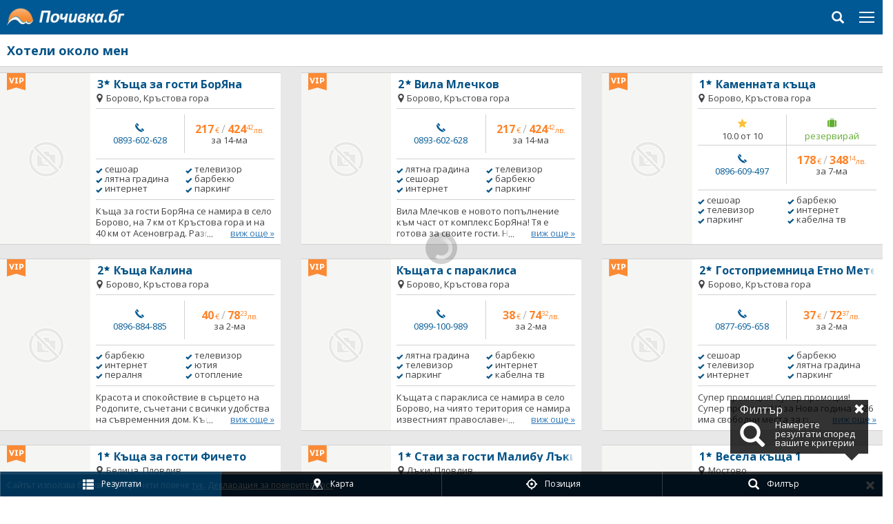

--- FILE ---
content_type: text/html; charset=UTF-8
request_url: https://mob.pochivka.bg/hoteli-naokolo?lat=41.8439598&lon=24.8742008
body_size: 67788
content:
<!DOCTYPE html>
<html>
    <head prefix="og: https://ogp.me/ns# fb: https://ogp.me/ns/fb# place: https://ogp.me/ns/place#">
        <meta charset="utf-8">
        
    <title>Хотели около мен - Почивка.бг</title>
    <meta name="description" content="Разгледайте хотелите наоколо според вашата локация. Вижте възможностите за настаняване наблизо - хотели, къщи, апартаменти, бунгала." />
    <link rel="canonical" href="https://mob.pochivka.bg/hoteli-naokolo" />

        <meta name="viewport" content="width=device-width,initial-scale=1,maximum-scale=1,user-scalable=no">
        <meta name="theme-color" content="#005994" />
        <meta name="msapplication-TileColor" content="#005994">
        <meta name="msapplication-navbutton-color" content="#005994">
        <meta name="apple-mobile-web-app-status-bar-style" content="#005994">
        <meta name="mobile-web-app-capable" content="yes">
        <link rel="shortcut icon" sizes="24x24 48x48" href="https://pochivka.bg/favicon.ico" type="image/x-icon" />
        <link rel="icon" type="image/png" href="https://mob.pochivka.bg/images/mobile/favicons/favicon-32x32.png" sizes="32x32">
        <link rel="icon" type="image/png" href="https://mob.pochivka.bg/images/mobile/favicons/favicon-16x16.png" sizes="16x16">
        <link href="//maxcdn.bootstrapcdn.com/bootstrap/3.3.4/css/bootstrap.min.css" rel="stylesheet">
        <link href="https://fonts.googleapis.com/css?family=Open+Sans:400,600,700&subset=latin,cyrillic" rel="stylesheet">
        <link rel="manifest" href="/manifest.json">
        <link rel="stylesheet" type="text/css" href="//mob.pochivka.bg/css/mobile/flat/app-hotels-nearme-index.min.css?v=1769022591" />
    </head>
    <body>
        <!-- Google tag (gtag.js) --> <script async src="https://www.googletagmanager.com/gtag/js?id=G-1PJCVHPSHV"></script> <script> window.dataLayer = window.dataLayer || []; function gtag(){dataLayer.push(arguments);} gtag('js', new Date()); gtag('config', 'G-1PJCVHPSHV'); </script>        <div class="container-fluid">
            <div class="row row-offcanvas row-offcanvas-right">
                <div class="col-xs-12 col-sm-12">
                    <header>
                        <div class="row">
                            <div class="col-xs-12 col-sm-12">
                                <div class="header">
                                    <a href="#" class="search pull-right" id="search">
                                        <i class="glyphicon glyphicon-search"></i>
                                    </a>
                                                                        <a href="#" class="menu-btn" data-toggle="offcanvas">
                                        <span></span>
                                        <span></span>
                                        <span></span>
                                    </a>
                                    <div class="logo">
                                        <a href="https://mob.pochivka.bg/"><img src="//mob.pochivka.bg/images/mobile/logo.png" alt="Pochivka.bg" /></a>
                                    </div>
                                </div>
                            </div>
                        </div>
                    </header>
                
    <div class="row">
        <div class="col-xs-12">
            <div class="page-title">
                <h1>Хотели около мен</h1>
            </div>
        </div>
    </div>

            
    <div class="modal gmap-modal" id="gmapModal" role="dialog" data-backdrop="false">
    <div class="modal-dialog">
        <div class="modal-content">
            
            <div class="modal-body">
                <div class="gmap-container">
    <div id="gmapCanvas" class="gmap-canvas" style="width:100%;" data-map='null' ></div>
</div>
                
            </div>
        </div>
    </div>
</div>
    <div class="row hotel-list" id="hotelsList"></div>
    <div id="more" style="margin-bottom:44px;"></div>

            <footer>
            
        </footer>
    </div>

    <div class="col-xs-6 col-sm-6 sidebar-offcanvas" id="sidebar">
    <ul>
        <li>
            <a href="#" class="menu-icon" id="linkCloseMenu">
                <i class="icon-cancel"></i>
                <p>Затвори</p>
            </a>
        </li>
        <li>
            <a href="#" data-toggle="modal" data-target="#menuNearme">
                <span class="ic-30 orange"><i class="icon-target"></i></span>
                <p>Около мен сега</p>
            </a>
        </li>
         <li>
            <a href="//mob.pochivka.bg/offers">
                <span class="ic-30 blue"><i class="icon-suitcase"></i></span>
                <p>Почивки - оферти</p>
            </a>
        </li>
        <li>
            <a href="//mob.pochivka.bg/offers/pochivka-na-more-q6">
                <span class="ic-30 img wave"></span>
                <p>Почивки на море</p>
            </a>
        </li>
        <li>
            <a href="//mob.pochivka.bg/offers/spa-oferti-q2">
                <span class="ic-30 img spa"></span>
                <p>СПА почивки</p>
            </a>
        </li>
        <li>
            <a href="//mob.pochivka.bg/offers/pochivka-na-planina-q5">
                <span class="ic-30 img mountain"></span>
                <p>Почивки на планина</p>
            </a>
        </li>
        <li>
            <a href="//mob.pochivka.bg/offers/hoteli-s-mineralen-baseyn-q74">
                <span class="ic-30 img pool"></span>
                <p class="title">С минерален басейн</p>
            </a>
        </li>
        <li>
            <a href="//mob.pochivka.bg/offers/ekskurzii">
                <span class="ic-30 red rotate"><i class="icon-basic-plane"></i></span>
                <p>Екскурзии</p>
            </a>
        </li>
        <li>
            <a href="//mob.pochivka.bg/hotels">
                <span class="ic-30 light-blue"><i class="icon-hotel"></i></span>
                <p>Хотели</p>
            </a>
        </li>
        <li>
            <a href="//mob.pochivka.bg/kashti-a3">
                <span class="ic-30 light-blue"><i class="icon-hotel"></i></span>
                <p>Къщи за гости</p>
            </a>
        </li>
        <li>
            <a href="//mob.pochivka.bg/semeyni-hoteli-a2">
                <span class="ic-30 light-blue"><i class="icon-hotel"></i></span>
                <p>Семейни хотели</p>
            </a>
        </li>
        <li>
            <a href="//mob.pochivka.bg/apartamenti-a4">
                <span class="ic-30 light-blue"><i class="icon-hotel"></i></span>
                <p>Апапартаменти</p>
            </a>
        </li>
        <li>
            <a href="//mob.pochivka.bg/}kvartiri-a6">
                <span class="ic-30 light-blue"><i class="icon-hotel"></i></span>
                <p>Квартири</p>
            </a>
        </li>
        <li>
            <a href="//mob.pochivka.bg/}bungala-a5">
                <span class="ic-30 light-blue"><i class="icon-hotel"></i></span>
                <p>Бунгала</p>
            </a>
        </li>
        <li>
            <a href="#" data-toggle="modal" data-target="#menuSights">
                <span class="ic-30 green"><i class="icon-pinboard"></i></span>
                <p>Забележителности</p>
            </a>
        </li>
        <li>
            <a href="#" data-toggle="modal" data-target="#menuRestaurants">
                <span class="ic-30 yellow"><i class="icon-cutlery"></i></span>
                <p>Ресторанти</p>
            </a>
        </li>
        <li>
            <a href="//mob.pochivka.bg/" class="menu-icon">
                <i class="icon-house"></i>
                <p>Главна страница</p>
            </a>
        </li>
        <li>
            <a rel="nofollow" href="https://pochivka.bg/?mobr=1" id="linkFullVersion" class="menu-icon desktop">
                <i class="icon-desktop"></i>
                <p>Desktop версия</p>
            </a>
        </li>
        <li>
            <a rel="nofollow" href="https://pochivka.bg/others/contacts" class="menu-icon">
                <i class="icon-call"></i>
                <p>Връзка с Почивка.бг</p>
            </a>
        </li>
        <li>
            <a rel="nofollow" href="https://pochivka.bg/login" class="menu-icon">
                <i class="icon-user"></i>
                <p>Вход/Регистрация</p>
            </a>
        </li>
    </ul>
</div>

</div>
</div>
<div class="global-search" id="globalSearch">
    <div class="search-input">
        <a href="#" class="pull-right" id="cancelSearch" style="display:none;">
            <i class="icon-cancel"></i>
        </a>
        <a href="#" class="pull-left" id="hideSearch">
            <i class="icon-left"></i>
        </a>
        <input type="text" value="" placeholder="Въведи дестинация, хотел, празник и др." style="width:82%;" />
    </div>
    <div class="search-result">
        <ul id="searchResult" style="display:none;"></ul>
        <ul id="defaultResult">
            <li><a href="//mob.pochivka.bg/pochivki-naokolo"><i class="icon-percentage"></i>Почивки наоколо</a></li>
            <li><a href="//mob.pochivka.bg/offers"><i class="icon-percentage"></i>Почивки - търсене</a></li>
            <li><a href="//mob.pochivka.bg/offers/pochivka-na-more-q6"><i class="icon-percentage"></i>Почивки на море</a></li>
            <li><a href="//mob.pochivka.bg/offers/spa-oferti-q2"><i class="icon-percentage"></i>СПА почивки</a></li>
            <li><a href="//mob.pochivka.bg/offers/hoteli-s-mineralen-baseyn-q74"><i class="icon-percentage"></i>С минерален басейн</a></li>
            <li><a href="//mob.pochivka.bg/offers/pochivka-na-planina-q5"><i class="icon-percentage"></i>Почивки на планина</a></li>
            <li><a href="//mob.pochivka.bg/offers/ekskurzii"><i class="icon-percentage"></i>Екскурзии - търсене</a></li>
            <li class="border"></li>
            <li><a href="//mob.pochivka.bg/hoteli-naokolo"><i class="icon-house"></i>Места за настаняване наоколо</a></li>
            <li><a href="//mob.pochivka.bg/hotels"><i class="icon-house"></i>Хотели - търсене</a></li>
            <li><a href="//mob.pochivka.bg/kashti-a3"><i class="icon-house"></i>Къщи за гости - търсене</a></li>
            <li><a href="//mob.pochivka.bg/semeyni-hoteli-a2"><i class="icon-house"></i>Семейни хотели - търсене</a></li>
            <li><a href="//mob.pochivka.bg/apartamenti-a4"><i class="icon-house"></i>Апапартаменти - търсене</a></li>
            <li><a href="//mob.pochivka.bg/kvartiri-a6"><i class="icon-house"></i>Квартири - търсене</a></li>
            <li><a href="//mob.pochivka.bg/bungala-a5"><i class="icon-house"></i>Бунгала - търсене</a></li>
            <li class="border"></li>
            <li><a href="//mob.pochivka.bg/zabelejitelnosti-naokolo"><i class="icon-pinboard"></i>Забележителности наоколо</a></li>
            <li><a href="//mob.pochivka.bg/sights"><i class="icon-pinboard"></i>Забележителности - търсене</a></li>
            <li class="border"></li>
            <li><a href="//mob.pochivka.bg/restoranti-naokolo"><i class="icon-cutlery"></i>Ресторанти наоколо</a></li>
            <li><a href="//mob.pochivka.bg/%D1%80%D0%B5%D1%81%D1%82%D0%BE%D1%80%D0%B0%D0%BD%D1%82%D0%B8-%D0%B1%D1%8A%D0%BB%D0%B3%D0%B0%D1%80%D0%B8%D1%8F"><i class="icon-cutlery"></i>Ресторанти - търсене</a></li>
        </ul>
    </div>
</div>

    
<div class="footer-bar-hint" style="display: none;">
    <p>Филтър</p>
    <i class="glyphicon glyphicon-remove"></i>
    <i class="glyphicon glyphicon-search"></i><span>Намерете резултати според вашите критерии</span>
</div>
<div class="footer-bar">
    <ul id="footerBar">
        <li id="btnShowResults" class="active"><i class="glyphicon glyphicon-th-list"></i>Резултати</li>
        <li id="btnShowMap"><i class="icon-placeholder"></i>Карта</li>
        <li id="btnShowPositionModal"><i class="icon-target"></i>Позиция</li>
        <li id="btnShowSearchModal"><i class="glyphicon glyphicon-search"></i>Филтър</li>
    </ul>
</div><div class="global-search" id="searchAutocomplete" style="display:none;">
    <div class="search-input">
        <a href="#" class="pull-right" id="cancelSearchAutocomplete" style="display:none;">
            <i class="icon-cancel"></i>
        </a>
        <a href="#" class="pull-left" id="hideSearchAutocomplete">
            <i class="icon-left"></i>
        </a>
        <input type="text" value="" placeholder="Търсене..." style="width:80%;" id="searchAutocompleteInput" />
    </div>
    <div class="search-result">
        <ul id="searchAutocompleteResult"></ul>
    </div>
</div>
<div class="modal fade position-map-modal" id="positionMapModal" role="dialog" data-backdrop="static">
    <div class="modal-dialog">
        <div class="modal-content">
            <div class="modal-header">
                <button type="button" class="close" data-dismiss="modal"><span aria-hidden="true"><i class="icon-cancel"></i></span></button>
                <div class="modal-title"><span class="ic-30 orange"><i class="icon-target"></i></span>Позиция</div>
            </div>
            <div class="modal-body">
                <p>Нагласете картата, така че маркерът да съвпада с Вашето местоположение.</p>
                <div id="positionMap" class="position-map"></div>
                <button class="btn btn-primary btn-block" id="btnPositionMap">Потвърди позицията</button>
            </div>
        </div>
    </div>
</div>
<div class="modal fade position-modal" id="positionModal" role="dialog" data-backdrop="static">
    <div class="modal-dialog">
        <div class="modal-content">
            <div class="modal-header">
                <button type="button" class="close" data-dismiss="modal"><span aria-hidden="true"><i class="icon-cancel"></i></span></button>
                <div class="modal-title"><span class="ic-30 orange"><i class="icon-target"></i></span>Позиция</div>
            </div>
            <div class="modal-body">
                <section>
                    <div class="no-location" style="display:none;">
                        <p>Не можем да установим Вашата позиция.</p>
                        <p class="font-color-red">Моля проверете дали сте активирали местоположение в настройките на Вашия телефон.</p>
                        <br/>
                    </div>
                    <button class="btn btn-primary btn-block btn-position-auto" id="btnPositionAuto">
                        Обнови позицията според GPS или WiFi
                    </button>
                </section>
                <br/>
                <section class="position-manual">
                    <button class="btn btn-primary btn-block" id="btnPositionManual">
                        Избери позиция ръчно
                    </button>
                </section>
                <br/>
                <section class="warning">
                    <strong>Внимание!</strong> Местоположенията се въвеждат от потребителите. Почивка.бг не носи отговорност за некоректно зададени местоположения.
                </section>
            </div>
        </div>
    </div>
</div>
<ul id="searchPositionData" style="display:none;">
        <li><a href="#" data-lat="41.5377808" data-lon="23.9340763" data-zoom="12"><i class="icon-house"></i>Абланица</a></li>
        <li><a href="#" data-lat="43.9076767" data-lon="27.7957726" data-zoom="15"><i class="icon-house"></i>Абрит</a></li>
        <li><a href="#" data-lat="43.1126709" data-lon="27.6671677" data-zoom="15"><i class="icon-house"></i>Аврен, Варна</a></li>
        <li><a href="#" data-lat="41.3458710" data-lon="25.7079220" data-zoom="16"><i class="icon-house"></i>Аврен, Кърджали</a></li>
        <li><a href="#" data-lat="44.0975685" data-lon="27.1672153" data-zoom="15"><i class="icon-house"></i>Айдемир</a></li>
        <li><a href="#" data-lat="42.7049866" data-lon="27.2579803" data-zoom="15"><i class="icon-house"></i>Айтос</a></li>
        <li><a href="#" data-lat="43.2573624" data-lon="27.8189278" data-zoom="15"><i class="icon-house"></i>Аксаково</a></li>
        <li><a href="#" data-lat="41.3929138" data-lon="24.9994488" data-zoom="15"><i class="icon-house"></i>Аламовци</a></li>
        <li><a href="#" data-lat="43.3764191" data-lon="28.0856895" data-zoom="14"><i class="icon-house"></i>Албена</a></li>
        <li><a href="#" data-lat="43.2992401" data-lon="26.6700592" data-zoom="15"><i class="icon-house"></i>Алваново</a></li>
        <li><a href="#" data-lat="42.8476982" data-lon="22.9892006" data-zoom="15"><i class="icon-house"></i>Алдомировци</a></li>
        <li><a href="#" data-lat="42.1481018" data-lon="24.2917156" data-zoom="7"><i class="icon-house"></i>Алеко Константиново</a></li>
        <li><a href="#" data-lat="42.6951485" data-lon="27.5971813" data-zoom="14"><i class="icon-house"></i>Александрово, Поморие</a></li>
        <li><a href="#" data-lat="42.9906502" data-lon="26.9758129" data-zoom="15"><i class="icon-house"></i>Александрово, Шумен</a></li>
        <li><a href="#" data-lat="43.2574539" data-lon="28.0280113" data-zoom="13"><i class="icon-house"></i>Ален Мак</a></li>
        <li><a href="#" data-lat="42.4021950" data-lon="23.3833790" data-zoom="15"><i class="icon-house"></i>Алино</a></li>
        <li><a href="#" data-lat="43.9433937" data-lon="27.2855759" data-zoom="14"><i class="icon-house"></i>Алфатар</a></li>
        <li><a href="#" data-lat="42.9240837" data-lon="25.3661976" data-zoom="15"><i class="icon-house"></i>Ангелов, Габрово</a></li>
        <li><a href="#" data-lat="42.6563148" data-lon="24.7277012" data-zoom="15"><i class="icon-house"></i>Анево</a></li>
        <li><a href="#" data-lat="42.7340889" data-lon="24.2606869" data-zoom="15"><i class="icon-house"></i>Антон</a></li>
        <li><a href="#" data-lat="43.1467781" data-lon="26.1615372" data-zoom="15"><i class="icon-house"></i>Антоново</a></li>
        <li><a href="#" data-lat="42.8387794" data-lon="24.9156189" data-zoom="14"><i class="icon-house"></i>Априлци</a></li>
        <li><a href="#" data-lat="41.3184166" data-lon="25.3720779" data-zoom="17"><i class="icon-house"></i>Априлци, Кърджали</a></li>
        <li><a href="#" data-lat="42.1911659" data-lon="27.8363686" data-zoom="16"><i class="icon-house"></i>Арапя, Царево</a></li>
        <li><a href="#" data-lat="43.0987129" data-lon="25.6658001" data-zoom="15"><i class="icon-house"></i>Арбанаси</a></li>
        <li><a href="#" data-lat="41.4623795" data-lon="24.6384296" data-zoom="15"><i class="icon-house"></i>Арда</a></li>
        <li><a href="#" data-lat="41.5812302" data-lon="25.1348305" data-zoom="14"><i class="icon-house"></i>Ардино</a></li>
        <li><a href="#" data-lat="43.0346107" data-lon="27.2002392" data-zoom="15"><i class="icon-house"></i>Арковна</a></li>
        <li><a href="#" data-lat="42.3294907" data-lon="27.7342567" data-zoom="14"><i class="icon-house"></i>Аркутино</a></li>
        <li><a href="#" data-lat="42.6554604" data-lon="25.1959705" data-zoom="15"><i class="icon-house"></i>Асен</a></li>
        <li><a href="#" data-lat="42.0112953" data-lon="24.8784542" data-zoom="14"><i class="icon-house"></i>Асеновград</a></li>
        <li><a href="#" data-lat="42.5278435" data-lon="25.9517765" data-zoom="15"><i class="icon-house"></i>Асеновец</a></li>
        <li><a href="#" data-lat="43.3249245" data-lon="25.0955257" data-zoom="15"><i class="icon-house"></i>Асеновци, Плевен</a></li>
        <li><a href="#" data-lat="42.9796600" data-lon="27.3193932" data-zoom="15"><i class="icon-house"></i>Аспарухово, Дългопол</a></li>
        <li><a href="#" data-lat="42.4390945" data-lon="27.5817661" data-zoom="15"><i class="icon-house"></i>Атия</a></li>
        <li><a href="#" data-lat="42.6439667" data-lon="27.6513004" data-zoom="15"><i class="icon-house"></i>Ахелой</a></li>
        <li><a href="#" data-lat="42.0994759" data-lon="27.9394493" data-zoom="15"><i class="icon-house"></i>Ахтопол</a></li>
        <li><a href="#" data-lat="42.8930206" data-lon="25.8128281" data-zoom="15"><i class="icon-house"></i>Багалевци</a></li>
        <li><a href="#" data-lat="42.2790985" data-lon="22.7601337" data-zoom="15"><i class="icon-house"></i>Багренци</a></li>
        <li><a href="#" data-lat="42.8838387" data-lon="25.7506523" data-zoom="15"><i class="icon-house"></i>Бадевци</a></li>
        <li><a href="#" data-lat="42.9227905" data-lon="25.7859192" data-zoom="15"><i class="icon-house"></i>Баевци</a></li>
        <li><a href="#" data-lat="42.6571846" data-lon="23.8206196" data-zoom="15"><i class="icon-house"></i>Байлово</a></li>
        <li><a href="#" data-lat="42.8938866" data-lon="24.6513882" data-zoom="15"><i class="icon-house"></i>Балабанско</a></li>
        <li><a href="#" data-lat="42.8328018" data-lon="25.3704205" data-zoom="15"><i class="icon-house"></i>Баланите</a></li>
        <li><a href="#" data-lat="41.6287231" data-lon="23.7694740" data-zoom="15"><i class="icon-house"></i>Балдево</a></li>
        <li><a href="#" data-lat="41.7471199" data-lon="24.8563309" data-zoom="15"><i class="icon-house"></i>Балкан махала</a></li>
        <li><a href="#" data-lat="42.8350029" data-lon="24.6685562" data-zoom="15"><i class="icon-house"></i>Балканец</a></li>
        <li><a href="#" data-lat="42.9508743" data-lon="25.8243999" data-zoom="15"><i class="icon-house"></i>Балуци</a></li>
        <li><a href="#" data-lat="43.4173927" data-lon="28.1646538" data-zoom="12"><i class="icon-house"></i>Балчик</a></li>
        <li><a href="#" data-lat="42.8494263" data-lon="25.4528255" data-zoom="15"><i class="icon-house"></i>Бангейци</a></li>
        <li><a href="#" data-lat="41.6181068" data-lon="25.0054836" data-zoom="15"><i class="icon-house"></i>Баните</a></li>
        <li><a href="#" data-lat="42.7195740" data-lon="22.7280140" data-zoom="15"><i class="icon-house"></i>Банище</a></li>
        <li><a href="#" data-lat="42.7043877" data-lon="23.1481934" data-zoom="13"><i class="icon-house"></i>Банкя</a></li>
        <li><a href="#" data-lat="42.8594208" data-lon="22.6505470" data-zoom="14"><i class="icon-house"></i>Банкя, Трън</a></li>
        <li><a href="#" data-lat="43.2646790" data-lon="27.6774311" data-zoom="15"><i class="icon-house"></i>Баново</a></li>
        <li><a href="#" data-lat="41.8328629" data-lon="23.4873104" data-zoom="14"><i class="icon-house"></i>Банско</a></li>
        <li><a href="#" data-lat="42.5437851" data-lon="24.8322353" data-zoom="15"><i class="icon-house"></i>Баня, Карлово</a></li>
        <li><a href="#" data-lat="42.7748642" data-lon="27.8179398" data-zoom="15"><i class="icon-house"></i>Баня, Несебър</a></li>
        <li><a href="#" data-lat="42.4648552" data-lon="24.1380520" data-zoom="9"><i class="icon-house"></i>Баня, Панагюрище</a></li>
        <li><a href="#" data-lat="41.8805542" data-lon="23.5247746" data-zoom="15"><i class="icon-house"></i>Баня, Разлог</a></li>
        <li><a href="#" data-lat="42.6062355" data-lon="25.9910202" data-zoom="15"><i class="icon-house"></i>Баня, Сливен</a></li>
        <li><a href="#" data-lat="41.6001396" data-lon="24.1804333" data-zoom="15"><i class="icon-house"></i>Барутин</a></li>
        <li><a href="#" data-lat="42.7380486" data-lon="27.4959984" data-zoom="15"><i class="icon-house"></i>Бата</a></li>
        <li><a href="#" data-lat="41.9426384" data-lon="24.2185879" data-zoom="15"><i class="icon-house"></i>Батак</a></li>
        <li><a href="#" data-lat="43.5335770" data-lon="25.8698635" data-zoom="15"><i class="icon-house"></i>Батишница</a></li>
        <li><a href="#" data-lat="43.4111099" data-lon="27.9630280" data-zoom="15"><i class="icon-house"></i>Батово</a></li>
        <li><a href="#" data-lat="42.9067307" data-lon="25.0830536" data-zoom="15"><i class="icon-house"></i>Батошево</a></li>
        <li><a href="#" data-lat="42.8966026" data-lon="23.4239159" data-zoom="15"><i class="icon-house"></i>Батулия, Своге</a></li>
        <li><a href="#" data-lat="42.8290901" data-lon="25.5344906" data-zoom="15"><i class="icon-house"></i>Бахреци</a></li>
        <li><a href="#" data-lat="41.9223022" data-lon="23.4528503" data-zoom="15"><i class="icon-house"></i>Бачево</a></li>
        <li><a href="#" data-lat="41.9494705" data-lon="24.8601303" data-zoom="8"><i class="icon-house"></i>Бачково</a></li>
        <li><a href="#" data-lat="42.9494057" data-lon="26.0114803" data-zoom="15"><i class="icon-house"></i>Беброво</a></li>
        <li><a href="#" data-lat="41.7161407" data-lon="24.4711666" data-zoom="15"><i class="icon-house"></i>Беден</a></li>
        <li><a href="#" data-lat="42.7972145" data-lon="24.6280003" data-zoom="15"><i class="icon-house"></i>Беклемето</a></li>
        <li><a href="#" data-lat="41.3662338" data-lon="23.1345501" data-zoom="15"><i class="icon-house"></i>Беласица</a></li>
        <li><a href="#" data-lat="42.0654793" data-lon="24.7448158" data-zoom="14"><i class="icon-house"></i>Белащица, Родопи</a></li>
        <li><a href="#" data-lat="42.8876877" data-lon="23.1644993" data-zoom="15"><i class="icon-house"></i>Беледие Хан</a></li>
        <li><a href="#" data-lat="43.6438408" data-lon="25.1219559" data-zoom="14"><i class="icon-house"></i>Белене</a></li>
        <li><a href="#" data-lat="42.2739105" data-lon="23.5386372" data-zoom="15"><i class="icon-house"></i>Бели Искър</a></li>
        <li><a href="#" data-lat="42.8609924" data-lon="24.6545219" data-zoom="15"><i class="icon-house"></i>Бели Осъм</a></li>
        <li><a href="#" data-lat="43.4344902" data-lon="22.9735279" data-zoom="15"><i class="icon-house"></i>Белимел</a></li>
        <li><a href="#" data-lat="41.9483833" data-lon="23.5591087" data-zoom="15"><i class="icon-house"></i>Белица, Благоевград</a></li>
        <li><a href="#" data-lat="41.8265190" data-lon="24.8971081" data-zoom="16"><i class="icon-house"></i>Белица, Пловдив</a></li>
        <li><a href="#" data-lat="42.8521309" data-lon="25.5801277" data-zoom="15"><i class="icon-house"></i>Белица, Трявна</a></li>
        <li><a href="#" data-lat="42.9367256" data-lon="24.7430706" data-zoom="15"><i class="icon-house"></i>Белиш</a></li>
        <li><a href="#" data-lat="42.1908798" data-lon="23.7318420" data-zoom="10"><i class="icon-house"></i>Белмекен</a></li>
        <li><a href="#" data-lat="42.2129745" data-lon="24.0131092" data-zoom="15"><i class="icon-house"></i>Белово</a></li>
        <li><a href="#" data-lat="43.6271896" data-lon="22.6823044" data-zoom="15"><i class="icon-house"></i>Белоградчик</a></li>
        <li><a href="#" data-lat="42.9245758" data-lon="25.4070644" data-zoom="15"><i class="icon-house"></i>Беломъжите</a></li>
        <li><a href="#" data-lat="41.4575310" data-lon="26.1514702" data-zoom="15"><i class="icon-house"></i>Белополяне</a></li>
        <li><a href="#" data-lat="42.6687622" data-lon="23.7680607" data-zoom="15"><i class="icon-house"></i>Белопопци</a></li>
        <li><a href="#" data-lat="43.1888123" data-lon="27.7074337" data-zoom="15"><i class="icon-house"></i>Белослав</a></li>
        <li><a href="#" data-lat="42.3614006" data-lon="23.3804302" data-zoom="15"><i class="icon-house"></i>Белчин</a></li>
        <li><a href="#" data-lat="42.3656540" data-lon="23.4083958" data-zoom="15"><i class="icon-house"></i>Белчински Бани</a></li>
        <li><a href="#" data-lat="43.1051712" data-lon="25.5818100" data-zoom="15"><i class="icon-house"></i>Беляковец</a></li>
        <li><a href="#" data-lat="42.9697075" data-lon="24.8903637" data-zoom="10"><i class="icon-house"></i>Бериево</a></li>
        <li><a href="#" data-lat="43.2312584" data-lon="23.1256199" data-zoom="14"><i class="icon-house"></i>Берковица</a></li>
        <li><a href="#" data-lat="42.8299828" data-lon="26.6996307" data-zoom="15"><i class="icon-house"></i>Бероново</a></li>
        <li><a href="#" data-lat="42.8912010" data-lon="25.4759998" data-zoom="15"><i class="icon-house"></i>Бижовци, Трявна</a></li>
        <li><a href="#" data-lat="41.4510002" data-lon="24.6175060" data-zoom="15"><i class="icon-house"></i>Билянска</a></li>
        <li><a href="#" data-lat="41.8671646" data-lon="25.9882469" data-zoom="15"><i class="icon-house"></i>Бисер</a></li>
        <li><a href="#" data-lat="42.3139725" data-lon="27.0154266" data-zoom="15"><i class="icon-house"></i>Бистрец</a></li>
        <li><a href="#" data-lat="43.3572693" data-lon="23.1056976" data-zoom="16"><i class="icon-house"></i>Бистрилица</a></li>
        <li><a href="#" data-lat="42.0503922" data-lon="23.1800175" data-zoom="9"><i class="icon-house"></i>Бистрица, Благоевград</a></li>
        <li><a href="#" data-lat="42.2403259" data-lon="23.1625423" data-zoom="13"><i class="icon-house"></i>Бистрица, Дупница</a></li>
        <li><a href="#" data-lat="42.5862999" data-lon="23.3603001" data-zoom="15"><i class="icon-house"></i>Бистрица, София</a></li>
        <li><a href="#" data-lat="42.0128250" data-lon="23.0960083" data-zoom="14"><i class="icon-house"></i>Благоевград</a></li>
        <li><a href="#" data-lat="42.3183784" data-lon="22.6094379" data-zoom="15"><i class="icon-house"></i>Блатец</a></li>
        <li><a href="#" data-lat="42.1596413" data-lon="27.3050442" data-zoom="15"><i class="icon-house"></i>Близнак</a></li>
        <li><a href="#" data-lat="43.0609360" data-lon="27.8680954" data-zoom="15"><i class="icon-house"></i>Близнаци</a></li>
        <li><a href="#" data-lat="42.9553375" data-lon="25.8545494" data-zoom="15"><i class="icon-house"></i>Блъсковци</a></li>
        <li><a href="#" data-lat="42.9081154" data-lon="24.9615803" data-zoom="15"><i class="icon-house"></i>Боазът</a></li>
        <li><a href="#" data-lat="42.3627930" data-lon="22.9984608" data-zoom="15"><i class="icon-house"></i>Бобов дол</a></li>
        <li><a href="#" data-lat="42.1523628" data-lon="23.0040398" data-zoom="15"><i class="icon-house"></i>Бобошево</a></li>
        <li><a href="#" data-lat="43.0329514" data-lon="23.3770809" data-zoom="15"><i class="icon-house"></i>Бов, Своге</a></li>
        <li><a href="#" data-lat="42.8387985" data-lon="25.3637238" data-zoom="15"><i class="icon-house"></i>Богданчовци</a></li>
        <li><a href="#" data-lat="42.3868866" data-lon="25.5605087" data-zoom="15"><i class="icon-house"></i>Богомилово</a></li>
        <li><a href="#" data-lat="42.2514191" data-lon="22.6715107" data-zoom="15"><i class="icon-house"></i>Богослов, Кюстендил</a></li>
        <li><a href="#" data-lat="42.0247078" data-lon="25.3236771" data-zoom="15"><i class="icon-house"></i>Бодрово, Димитровград</a></li>
        <li><a href="#" data-lat="42.0559196" data-lon="23.4482574" data-zoom="10"><i class="icon-house"></i>Бодрост</a></li>
        <li><a href="#" data-lat="43.6223450" data-lon="28.4904366" data-zoom="15"><i class="icon-house"></i>Божаново, Шабла</a></li>
        <li><a href="#" data-lat="41.6007957" data-lon="23.3605442" data-zoom="15"><i class="icon-house"></i>Бождово, Сандански</a></li>
        <li><a href="#" data-lat="43.0102539" data-lon="23.8129711" data-zoom="16"><i class="icon-house"></i>Боженица, Ботевград</a></li>
        <li><a href="#" data-lat="42.8742332" data-lon="25.4253464" data-zoom="16"><i class="icon-house"></i>Боженци</a></li>
        <li><a href="#" data-lat="43.7163734" data-lon="25.9553280" data-zoom="15"><i class="icon-house"></i>Божичен</a></li>
        <li><a href="#" data-lat="43.4245224" data-lon="28.2951469" data-zoom="15"><i class="icon-house"></i>Божурец</a></li>
        <li><a href="#" data-lat="42.7613831" data-lon="23.2021809" data-zoom="15"><i class="icon-house"></i>Божурище</a></li>
        <li><a href="#" data-lat="42.8317070" data-lon="23.9205112" data-zoom="15"><i class="icon-house"></i>Бойковец</a></li>
        <li><a href="#" data-lat="42.0023270" data-lon="24.6205482" data-zoom="15"><i class="icon-house"></i>Бойково</a></li>
        <li><a href="#" data-lat="43.9535904" data-lon="22.5302544" data-zoom="8"><i class="icon-house"></i>Бойница</a></li>
        <li><a href="#" data-lat="42.8554192" data-lon="25.2184124" data-zoom="15"><i class="icon-house"></i>Бойновци</a></li>
        <li><a href="#" data-lat="43.4733200" data-lon="23.3295956" data-zoom="15"><i class="icon-house"></i>Бойчиновци</a></li>
        <li><a href="#" data-lat="43.2759857" data-lon="23.1988869" data-zoom="16"><i class="icon-house"></i>Бокиловци</a></li>
        <li><a href="#" data-lat="42.1469536" data-lon="26.8071556" data-zoom="15"><i class="icon-house"></i>Болярово</a></li>
        <li><a href="#" data-lat="42.4864349" data-lon="23.6618805" data-zoom="15"><i class="icon-house"></i>Борика</a></li>
        <li><a href="#" data-lat="42.8735619" data-lon="25.3635902" data-zoom="15"><i class="icon-house"></i>Борики</a></li>
        <li><a href="#" data-lat="41.4926987" data-lon="24.6142101" data-zoom="15"><i class="icon-house"></i>Бориково</a></li>
        <li><a href="#" data-lat="42.4828987" data-lon="25.5531006" data-zoom="15"><i class="icon-house"></i>Борилово, Стара Загора</a></li>
        <li><a href="#" data-lat="41.6848030" data-lon="24.2907715" data-zoom="15"><i class="icon-house"></i>Борино</a></li>
        <li><a href="#" data-lat="42.9348259" data-lon="26.2125473" data-zoom="15"><i class="icon-house"></i>Боринци, Котел</a></li>
        <li><a href="#" data-lat="41.6598015" data-lon="25.9266396" data-zoom="15"><i class="icon-house"></i>Бориславци</a></li>
        <li><a href="#" data-lat="43.9323730" data-lon="26.2315693" data-zoom="14"><i class="icon-house"></i>Борисово</a></li>
        <li><a href="#" data-lat="42.7363319" data-lon="26.0777512" data-zoom="15"><i class="icon-house"></i>Боров дол, Сливен</a></li>
        <li><a href="#" data-lat="43.4284286" data-lon="23.7521839" data-zoom="14"><i class="icon-house"></i>Борован</a></li>
        <li><a href="#" data-lat="42.2676239" data-lon="23.6058006" data-zoom="15"><i class="icon-house"></i>Боровец</a></li>
        <li><a href="#" data-lat="43.5773315" data-lon="22.7341709" data-zoom="15"><i class="icon-house"></i>Боровица</a></li>
        <li><a href="#" data-lat="41.4172173" data-lon="23.0086823" data-zoom="15"><i class="icon-house"></i>Боровичене</a></li>
        <li><a href="#" data-lat="41.8461723" data-lon="24.8745937" data-zoom="15"><i class="icon-house"></i>Борово, Кръстова гора</a></li>
        <li><a href="#" data-lat="42.7322922" data-lon="25.5764980" data-zoom="15"><i class="icon-house"></i>Борущица</a></li>
        <li><a href="#" data-lat="42.9747581" data-lon="25.9567204" data-zoom="15"><i class="icon-house"></i>Босевци</a></li>
        <li><a href="#" data-lat="41.6961899" data-lon="24.9459038" data-zoom="15"><i class="icon-house"></i>Босилково</a></li>
        <li><a href="#" data-lat="42.4830017" data-lon="23.1830006" data-zoom="15"><i class="icon-house"></i>Боснек, Перник</a></li>
        <li><a href="#" data-lat="42.9076958" data-lon="23.7933369" data-zoom="14"><i class="icon-house"></i>Ботевград</a></li>
        <li><a href="#" data-lat="43.4291916" data-lon="27.7202511" data-zoom="15"><i class="icon-house"></i>Ботево, Варна</a></li>
        <li><a href="#" data-lat="43.2204285" data-lon="23.3142262" data-zoom="15"><i class="icon-house"></i>Ботуня</a></li>
        <li><a href="#" data-lat="42.3972321" data-lon="26.3023529" data-zoom="14"><i class="icon-house"></i>Бояджик</a></li>
        <li><a href="#" data-lat="43.2367783" data-lon="26.1206627" data-zoom="15"><i class="icon-house"></i>Бракница</a></li>
        <li><a href="#" data-lat="42.5044594" data-lon="27.3040485" data-zoom="15"><i class="icon-house"></i>Братово</a></li>
        <li><a href="#" data-lat="42.8299561" data-lon="22.9751453" data-zoom="15"><i class="icon-house"></i>Братушково</a></li>
        <li><a href="#" data-lat="42.2977867" data-lon="25.2101040" data-zoom="14"><i class="icon-house"></i>Братя Даскалови</a></li>
        <li><a href="#" data-lat="42.0282555" data-lon="24.3706360" data-zoom="15"><i class="icon-house"></i>Брацигово</a></li>
        <li><a href="#" data-lat="41.4283142" data-lon="25.3499870" data-zoom="15"><i class="icon-house"></i>Брегово, Кърджали</a></li>
        <li><a href="#" data-lat="41.8650513" data-lon="23.1868000" data-zoom="15"><i class="icon-house"></i>Брежани</a></li>
        <li><a href="#" data-lat="42.8030930" data-lon="25.5159855" data-zoom="15"><i class="icon-house"></i>Брежниците</a></li>
        <li><a href="#" data-lat="41.4503098" data-lon="24.8696995" data-zoom="15"><i class="icon-house"></i>Бреза</a></li>
        <li><a href="#" data-lat="41.7211380" data-lon="24.5112000" data-zoom="15"><i class="icon-house"></i>Брезе, Девин</a></li>
        <li><a href="#" data-lat="42.7411804" data-lon="22.9070511" data-zoom="15"><i class="icon-house"></i>Брезник</a></li>
        <li><a href="#" data-lat="41.6713638" data-lon="23.6618309" data-zoom="15"><i class="icon-house"></i>Брезница</a></li>
        <li><a href="#" data-lat="42.9283829" data-lon="26.0122662" data-zoom="15"><i class="icon-house"></i>Брезово, Велико Търново</a></li>
        <li><a href="#" data-lat="42.3467178" data-lon="25.0760021" data-zoom="15"><i class="icon-house"></i>Брезово, Пловдив</a></li>
        <li><a href="#" data-lat="43.2601013" data-lon="24.0011997" data-zoom="15"><i class="icon-house"></i>Бресте</a></li>
        <li><a href="#" data-lat="42.0562668" data-lon="24.7677021" data-zoom="15"><i class="icon-house"></i>Брестник</a></li>
        <li><a href="#" data-lat="42.0836105" data-lon="24.5919132" data-zoom="15"><i class="icon-house"></i>Брестовица, Пловдив</a></li>
        <li><a href="#" data-lat="43.5348015" data-lon="25.7543793" data-zoom="15"><i class="icon-house"></i>Брестовица, Русе</a></li>
        <li><a href="#" data-lat="43.1378899" data-lon="24.9277744" data-zoom="15"><i class="icon-house"></i>Брестово</a></li>
        <li><a href="#" data-lat="42.0876770" data-lon="27.8576355" data-zoom="15"><i class="icon-house"></i>Бродилово</a></li>
        <li><a href="#" data-lat="41.6443558" data-lon="25.3305397" data-zoom="15"><i class="icon-house"></i>Брош, Кърджали</a></li>
        <li><a href="#" data-lat="43.6581230" data-lon="23.0667400" data-zoom="14"><i class="icon-house"></i>Брусарци</a></li>
        <li><a href="#" data-lat="42.9028816" data-lon="24.1085243" data-zoom="15"><i class="icon-house"></i>Брусен</a></li>
        <li><a href="#" data-lat="42.9298592" data-lon="25.8056126" data-zoom="15"><i class="icon-house"></i>Бръчковци</a></li>
        <li><a href="#" data-lat="42.0461464" data-lon="27.4281082" data-zoom="17"><i class="icon-house"></i>Бръшлян</a></li>
        <li><a href="#" data-lat="41.9853096" data-lon="25.1725922" data-zoom="15"><i class="icon-house"></i>Брягово, Пловдив</a></li>
        <li><a href="#" data-lat="41.9161453" data-lon="25.7825928" data-zoom="15"><i class="icon-house"></i>Брягово, Хасково</a></li>
        <li><a href="#" data-lat="42.6729240" data-lon="27.4654579" data-zoom="15"><i class="icon-house"></i>Брястовец</a></li>
        <li><a href="#" data-lat="41.9254990" data-lon="25.3211994" data-zoom="15"><i class="icon-house"></i>Брястово</a></li>
        <li><a href="#" data-lat="42.7333336" data-lon="25.3999996" data-zoom="15"><i class="icon-house"></i>Бузлуджа</a></li>
        <li><a href="#" data-lat="42.5818748" data-lon="25.3714218" data-zoom="15"><i class="icon-house"></i>Бузовград, Казанлък</a></li>
        <li><a href="#" data-lat="41.5582123" data-lon="24.3133450" data-zoom="15"><i class="icon-house"></i>Буйново, Смолян</a></li>
        <li><a href="#" data-lat="42.8686371" data-lon="25.8916855" data-zoom="15"><i class="icon-house"></i>Буйновци</a></li>
        <li><a href="#" data-lat="43.0461998" data-lon="25.4889889" data-zoom="16"><i class="icon-house"></i>Буковец, Велико Търново</a></li>
        <li><a href="#" data-lat="43.5977783" data-lon="22.9708328" data-zoom="15"><i class="icon-house"></i>Буковец, Монтана</a></li>
        <li><a href="#" data-lat="43.4433670" data-lon="24.6161346" data-zoom="15"><i class="icon-house"></i>Буковлък</a></li>
        <li><a href="#" data-lat="42.7157135" data-lon="23.9322300" data-zoom="15"><i class="icon-house"></i>Буново</a></li>
        <li><a href="#" data-lat="42.5017204" data-lon="27.4699402" data-zoom="13"><i class="icon-house"></i>Бургас</a></li>
        <li><a href="#" data-lat="42.7801399" data-lon="22.6252098" data-zoom="15"><i class="icon-house"></i>Бусинци</a></li>
        <li><a href="#" data-lat="43.3123894" data-lon="26.7110481" data-zoom="15"><i class="icon-house"></i>Буховци</a></li>
        <li><a href="#" data-lat="43.4031143" data-lon="28.4130478" data-zoom="14"><i class="icon-house"></i>Българево</a></li>
        <li><a href="#" data-lat="43.0444450" data-lon="24.7656517" data-zoom="16"><i class="icon-house"></i>Българене, Ловеч</a></li>
        <li><a href="#" data-lat="42.0880318" data-lon="27.7297077" data-zoom="16"><i class="icon-house"></i>Българи, Царево</a></li>
        <li><a href="#" data-lat="42.6219482" data-lon="27.3064919" data-zoom="9"><i class="icon-house"></i>Българово</a></li>
        <li><a href="#" data-lat="42.9230270" data-lon="27.5980396" data-zoom="15"><i class="icon-house"></i>Бърдарево</a></li>
        <li><a href="#" data-lat="42.8907547" data-lon="25.5543213" data-zoom="15"><i class="icon-house"></i>Бърдени</a></li>
        <li><a href="#" data-lat="43.2006760" data-lon="23.1616707" data-zoom="15"><i class="icon-house"></i>Бързия</a></li>
        <li><a href="#" data-lat="42.1584206" data-lon="25.6364899" data-zoom="15"><i class="icon-house"></i>Бял извор, Опан</a></li>
        <li><a href="#" data-lat="42.8748932" data-lon="27.8917122" data-zoom="14"><i class="icon-house"></i>Бяла</a></li>
        <li><a href="#" data-lat="42.1649017" data-lon="27.4547005" data-zoom="15"><i class="icon-house"></i>Бяла вода, Бургас</a></li>
        <li><a href="#" data-lat="43.4704247" data-lon="23.9371490" data-zoom="14"><i class="icon-house"></i>Бяла Слатина</a></li>
        <li><a href="#" data-lat="43.2061462" data-lon="25.3088093" data-zoom="7"><i class="icon-house"></i>Бяла черква</a></li>
        <li><a href="#" data-lat="43.4576225" data-lon="25.7386074" data-zoom="14"><i class="icon-house"></i>Бяла, Русе</a></li>
        <li><a href="#" data-lat="42.5593529" data-lon="23.7097569" data-zoom="15"><i class="icon-house"></i>Вакарел</a></li>
        <li><a href="#" data-lat="42.8333321" data-lon="25.1000004" data-zoom="12"><i class="icon-house"></i>Валевци</a></li>
        <li><a href="#" data-lat="42.1201897" data-lon="27.9047585" data-zoom="15"><i class="icon-house"></i>Варвара</a></li>
        <li><a href="#" data-lat="42.1612396" data-lon="24.1265869" data-zoom="14"><i class="icon-house"></i>Варвара, Пазарджик</a></li>
        <li><a href="#" data-lat="43.6094818" data-lon="25.4614792" data-zoom="15"><i class="icon-house"></i>Вардим</a></li>
        <li><a href="#" data-lat="43.2151833" data-lon="27.9004669" data-zoom="11"><i class="icon-house"></i>Варна</a></li>
        <li><a href="#" data-lat="42.6164017" data-lon="24.9005985" data-zoom="14"><i class="icon-house"></i>Васил Левски, Карлово</a></li>
        <li><a href="#" data-lat="42.8766365" data-lon="24.3718548" data-zoom="15"><i class="icon-house"></i>Васильово</a></li>
        <li><a href="#" data-lat="42.8537254" data-lon="26.7049751" data-zoom="15"><i class="icon-house"></i>Везенково</a></li>
        <li><a href="#" data-lat="42.1834106" data-lon="27.7801533" data-zoom="15"><i class="icon-house"></i>Велика</a></li>
        <li><a href="#" data-lat="43.1611786" data-lon="26.8109322" data-zoom="14"><i class="icon-house"></i>Велики Преслав</a></li>
        <li><a href="#" data-lat="43.0751572" data-lon="25.6122208" data-zoom="15"><i class="icon-house"></i>Велико Търново</a></li>
        <li><a href="#" data-lat="42.0199661" data-lon="23.9920807" data-zoom="13"><i class="icon-house"></i>Велинград</a></li>
        <li><a href="#" data-lat="43.4194870" data-lon="27.0321236" data-zoom="15"><i class="icon-house"></i>Велино</a></li>
        <li><a href="#" data-lat="42.8653183" data-lon="26.7616005" data-zoom="15"><i class="icon-house"></i>Велислав</a></li>
        <li><a href="#" data-lat="42.9404526" data-lon="25.3716793" data-zoom="15"><i class="icon-house"></i>Велковци, Габрово</a></li>
        <li><a href="#" data-lat="42.8942108" data-lon="25.9058571" data-zoom="15"><i class="icon-house"></i>Велковци, Елена</a></li>
        <li><a href="#" data-lat="43.0021362" data-lon="25.7022572" data-zoom="15"><i class="icon-house"></i>Велчево, Велико Търново</a></li>
        <li><a href="#" data-lat="42.8900833" data-lon="24.8350677" data-zoom="15"><i class="icon-house"></i>Велчево, Ловеч</a></li>
        <li><a href="#" data-lat="43.5374756" data-lon="26.9219112" data-zoom="13"><i class="icon-house"></i>Венец, Шумен</a></li>
        <li><a href="#" data-lat="42.3494797" data-lon="25.1898308" data-zoom="15"><i class="icon-house"></i>Верен</a></li>
        <li><a href="#" data-lat="42.4795341" data-lon="23.7542896" data-zoom="15"><i class="icon-house"></i>Веринско, Ихтиман</a></li>
        <li><a href="#" data-lat="42.3266640" data-lon="27.6218491" data-zoom="13"><i class="icon-house"></i>Веселие, Приморско</a></li>
        <li><a href="#" data-lat="43.7008934" data-lon="26.2614441" data-zoom="14"><i class="icon-house"></i>Ветово</a></li>
        <li><a href="#" data-lat="42.1575851" data-lon="24.1568546" data-zoom="15"><i class="icon-house"></i>Ветрен дол</a></li>
        <li><a href="#" data-lat="42.2823601" data-lon="24.0446301" data-zoom="15"><i class="icon-house"></i>Ветрен, Пазарджик</a></li>
        <li><a href="#" data-lat="44.1273994" data-lon="27.0306587" data-zoom="14"><i class="icon-house"></i>Ветрен, Силистра</a></li>
        <li><a href="#" data-lat="43.3143120" data-lon="27.4336338" data-zoom="15"><i class="icon-house"></i>Ветрино</a></li>
        <li><a href="#" data-lat="43.0676308" data-lon="25.4295502" data-zoom="15"><i class="icon-house"></i>Ветринци</a></li>
        <li><a href="#" data-lat="42.6024551" data-lon="23.2411079" data-zoom="15"><i class="icon-house"></i>Ветровала, Витоша</a></li>
        <li><a href="#" data-lat="43.1685944" data-lon="27.0832424" data-zoom="15"><i class="icon-house"></i>Вехтово</a></li>
        <li><a href="#" data-lat="43.9915161" data-lon="22.8676128" data-zoom="14"><i class="icon-house"></i>Видин</a></li>
        <li><a href="#" data-lat="41.6405449" data-lon="24.8283043" data-zoom="15"><i class="icon-house"></i>Виево</a></li>
        <li><a href="#" data-lat="42.1234016" data-lon="27.6046028" data-zoom="14"><i class="icon-house"></i>Визица</a></li>
        <li><a href="#" data-lat="42.2989120" data-lon="25.4133739" data-zoom="10"><i class="icon-house"></i>Винарово, общ. Чирпан</a></li>
        <li><a href="#" data-lat="43.4832382" data-lon="23.0699787" data-zoom="15"><i class="icon-house"></i>Винище</a></li>
        <li><a href="#" data-lat="42.2912903" data-lon="24.1267700" data-zoom="15"><i class="icon-house"></i>Виноградец</a></li>
        <li><a href="#" data-lat="43.5215302" data-lon="23.2346706" data-zoom="15"><i class="icon-house"></i>Вирове</a></li>
        <li><a href="#" data-lat="42.6006737" data-lon="23.2479515" data-zoom="15"><i class="icon-house"></i>Витоша, София</a></li>
        <li><a href="#" data-lat="41.6151123" data-lon="25.0427647" data-zoom="15"><i class="icon-house"></i>Вишнево</a></li>
        <li><a href="#" data-lat="42.6293983" data-lon="23.1945992" data-zoom="15"><i class="icon-house"></i>Владая</a></li>
        <li><a href="#" data-lat="42.4412994" data-lon="23.0807457" data-zoom="15"><i class="icon-house"></i>Владимир, Радомир</a></li>
        <li><a href="#" data-lat="42.8687019" data-lon="23.3696060" data-zoom="15"><i class="icon-house"></i>Владо Тричков</a></li>
        <li><a href="#" data-lat="42.9500008" data-lon="25.2500000" data-zoom="13"><i class="icon-house"></i>Влайчовци</a></li>
        <li><a href="#" data-lat="42.0731659" data-lon="26.8986092" data-zoom="15"><i class="icon-house"></i>Воден, Болярово</a></li>
        <li><a href="#" data-lat="43.7010384" data-lon="22.8668175" data-zoom="15"><i class="icon-house"></i>Воднянци</a></li>
        <li><a href="#" data-lat="42.2002983" data-lon="24.7954998" data-zoom="15"><i class="icon-house"></i>Войводиново</a></li>
        <li><a href="#" data-lat="42.8821068" data-lon="25.6753597" data-zoom="15"><i class="icon-house"></i>Войнежа</a></li>
        <li><a href="#" data-lat="42.8753357" data-lon="25.6408463" data-zoom="15"><i class="icon-house"></i>Вонеща вода</a></li>
        <li><a href="#" data-lat="42.9928360" data-lon="24.8136292" data-zoom="15"><i class="icon-house"></i>Врабево</a></li>
        <li><a href="#" data-lat="42.8618507" data-lon="25.2084904" data-zoom="15"><i class="icon-house"></i>Врабците</a></li>
        <li><a href="#" data-lat="42.8671761" data-lon="22.7073059" data-zoom="15"><i class="icon-house"></i>Врабча, Перник</a></li>
        <li><a href="#" data-lat="42.9152908" data-lon="25.2177048" data-zoom="15"><i class="icon-house"></i>Враниловци</a></li>
        <li><a href="#" data-lat="41.8555222" data-lon="24.9608917" data-zoom="17"><i class="icon-house"></i>Врата, Асеновград</a></li>
        <li><a href="#" data-lat="43.2047997" data-lon="23.5533142" data-zoom="13"><i class="icon-house"></i>Враца</a></li>
        <li><a href="#" data-lat="44.1937447" data-lon="22.7361393" data-zoom="14"><i class="icon-house"></i>Връв, Видин</a></li>
        <li><a href="#" data-lat="42.1937904" data-lon="22.9645844" data-zoom="15"><i class="icon-house"></i>Вуково</a></li>
        <li><a href="#" data-lat="41.9066925" data-lon="25.4482498" data-zoom="15"><i class="icon-house"></i>Въгларово</a></li>
        <li><a href="#" data-lat="43.6910248" data-lon="23.4464550" data-zoom="14"><i class="icon-house"></i>Вълчедръм</a></li>
        <li><a href="#" data-lat="43.4047050" data-lon="27.5518227" data-zoom="15"><i class="icon-house"></i>Вълчи дол</a></li>
        <li><a href="#" data-lat="42.9406662" data-lon="25.8255520" data-zoom="15"><i class="icon-house"></i>Вълчовци</a></li>
        <li><a href="#" data-lat="43.3909492" data-lon="26.9340801" data-zoom="15"><i class="icon-house"></i>Върбак</a></li>
        <li><a href="#" data-lat="42.4197960" data-lon="24.9663143" data-zoom="15"><i class="icon-house"></i>Върбен</a></li>
        <li><a href="#" data-lat="41.5595016" data-lon="24.9740906" data-zoom="15"><i class="icon-house"></i>Върбина</a></li>
        <li><a href="#" data-lat="42.9915276" data-lon="26.6709423" data-zoom="15"><i class="icon-house"></i>Върбица</a></li>
        <li><a href="#" data-lat="43.5428352" data-lon="22.6466465" data-zoom="15"><i class="icon-house"></i>Върбово, Видин</a></li>
        <li><a href="#" data-lat="42.9274254" data-lon="25.8101635" data-zoom="15"><i class="icon-house"></i>Вързилковци</a></li>
        <li><a href="#" data-lat="42.9003944" data-lon="25.8801079" data-zoom="15"><i class="icon-house"></i>Върчовци</a></li>
        <li><a href="#" data-lat="43.1926308" data-lon="23.2870674" data-zoom="15"><i class="icon-house"></i>Вършец</a></li>
        <li><a href="#" data-lat="42.2584915" data-lon="27.3779716" data-zoom="16"><i class="icon-house"></i>Вършило</a></li>
        <li><a href="#" data-lat="42.6264725" data-lon="25.1617203" data-zoom="14"><i class="icon-house"></i>Габарево</a></li>
        <li><a href="#" data-lat="42.8994446" data-lon="22.8619862" data-zoom="14"><i class="icon-house"></i>Габер, общ. Драгоман</a></li>
        <li><a href="#" data-lat="41.3677864" data-lon="22.9730453" data-zoom="15"><i class="icon-house"></i>Габрене</a></li>
        <li><a href="#" data-lat="41.5437965" data-lon="24.7664757" data-zoom="15"><i class="icon-house"></i>Габрица</a></li>
        <li><a href="#" data-lat="42.2643394" data-lon="23.9039555" data-zoom="15"><i class="icon-house"></i>Габровица</a></li>
        <li><a href="#" data-lat="42.8801155" data-lon="25.3233147" data-zoom="13"><i class="icon-house"></i>Габрово</a></li>
        <li><a href="#" data-lat="43.3940010" data-lon="23.0629005" data-zoom="15"><i class="icon-house"></i>Гаврил Геново</a></li>
        <li><a href="#" data-lat="41.4518280" data-lon="23.7131748" data-zoom="16"><i class="icon-house"></i>Гайтаниново, Хаджидимово</a></li>
        <li><a href="#" data-lat="42.9870377" data-lon="25.5187511" data-zoom="15"><i class="icon-house"></i>Ганчовец</a></li>
        <li><a href="#" data-lat="43.0217819" data-lon="23.3523006" data-zoom="14"><i class="icon-house"></i>Гара Бов, Своге</a></li>
        <li><a href="#" data-lat="43.0796204" data-lon="23.3739510" data-zoom="15"><i class="icon-house"></i>Гара Лакатник</a></li>
        <li><a href="#" data-lat="43.6541595" data-lon="22.7301865" data-zoom="14"><i class="icon-house"></i>Гара Орешец</a></li>
        <li><a href="#" data-lat="41.9666862" data-lon="25.4456158" data-zoom="14"><i class="icon-house"></i>Гарваново, Хасково</a></li>
        <li><a href="#" data-lat="41.6437836" data-lon="24.5721455" data-zoom="15"><i class="icon-house"></i>Гела</a></li>
        <li><a href="#" data-lat="43.3577919" data-lon="27.9810619" data-zoom="15"><i class="icon-house"></i>Генерал Кантарджиево</a></li>
        <li><a href="#" data-lat="43.4630661" data-lon="27.5996895" data-zoom="15"><i class="icon-house"></i>Генерал Киселово</a></li>
        <li><a href="#" data-lat="43.6974182" data-lon="28.0355644" data-zoom="14"><i class="icon-house"></i>Генерал Тошево</a></li>
        <li><a href="#" data-lat="42.8462563" data-lon="25.2336140" data-zoom="15"><i class="icon-house"></i>Геновци</a></li>
        <li><a href="#" data-lat="42.8798180" data-lon="25.4695091" data-zoom="15"><i class="icon-house"></i>Генчовци</a></li>
        <li><a href="#" data-lat="43.3863220" data-lon="23.0307560" data-zoom="16"><i class="icon-house"></i>Георги Дамяново</a></li>
        <li><a href="#" data-lat="42.8870010" data-lon="25.2494678" data-zoom="15"><i class="icon-house"></i>Гергини</a></li>
        <li><a href="#" data-lat="42.9829102" data-lon="25.4365101" data-zoom="15"><i class="icon-house"></i>Геша</a></li>
        <li><a href="#" data-lat="43.6946144" data-lon="24.4853249" data-zoom="14"><i class="icon-house"></i>Гиген</a></li>
        <li><a href="#" data-lat="43.0742035" data-lon="23.1081963" data-zoom="15"><i class="icon-house"></i>Гинци</a></li>
        <li><a href="#" data-lat="42.0684509" data-lon="26.1065102" data-zoom="15"><i class="icon-house"></i>Главан</a></li>
        <li><a href="#" data-lat="42.8166733" data-lon="22.5254021" data-zoom="15"><i class="icon-house"></i>Главановци</a></li>
        <li><a href="#" data-lat="41.6470833" data-lon="25.3104477" data-zoom="16"><i class="icon-house"></i>Главатарци</a></li>
        <li><a href="#" data-lat="43.2920685" data-lon="23.3802605" data-zoom="15"><i class="icon-house"></i>Главаци, Враца</a></li>
        <li><a href="#" data-lat="42.1585350" data-lon="24.3114147" data-zoom="15"><i class="icon-house"></i>Главиница, Пазарджик</a></li>
        <li><a href="#" data-lat="41.7125092" data-lon="24.9633675" data-zoom="15"><i class="icon-house"></i>Глогино</a></li>
        <li><a href="#" data-lat="43.7330322" data-lon="26.3882504" data-zoom="15"><i class="icon-house"></i>Глоджево</a></li>
        <li><a href="#" data-lat="42.9852219" data-lon="24.1869507" data-zoom="15"><i class="icon-house"></i>Гложене</a></li>
        <li><a href="#" data-lat="41.6541176" data-lon="25.5494938" data-zoom="15"><i class="icon-house"></i>Гняздово</a></li>
        <li><a href="#" data-lat="42.2602882" data-lon="23.4743938" data-zoom="15"><i class="icon-house"></i>Говедарци</a></li>
        <li><a href="#" data-lat="43.0123672" data-lon="23.0456257" data-zoom="15"><i class="icon-house"></i>Годеч</a></li>
        <li><a href="#" data-lat="41.9282417" data-lon="23.4785995" data-zoom="15"><i class="icon-house"></i>Годлево, Разлог</a></li>
        <li><a href="#" data-lat="43.0211792" data-lon="25.5013695" data-zoom="15"><i class="icon-house"></i>Гоздейка</a></li>
        <li><a href="#" data-lat="41.6079483" data-lon="23.3365479" data-zoom="15"><i class="icon-house"></i>Голем Цалим</a></li>
        <li><a href="#" data-lat="42.9622345" data-lon="25.6481628" data-zoom="15"><i class="icon-house"></i>Големаните</a></li>
        <li><a href="#" data-lat="43.0457153" data-lon="24.5884323" data-zoom="15"><i class="icon-house"></i>Голец</a></li>
        <li><a href="#" data-lat="42.2524872" data-lon="22.9775448" data-zoom="15"><i class="icon-house"></i>Голям Върбовник</a></li>
        <li><a href="#" data-lat="42.9528236" data-lon="24.1111202" data-zoom="10"><i class="icon-house"></i>Голям извор</a></li>
        <li><a href="#" data-lat="43.0909462" data-lon="24.1983356" data-zoom="15"><i class="icon-house"></i>Голяма Брестница</a></li>
        <li><a href="#" data-lat="42.9777107" data-lon="24.4645672" data-zoom="15"><i class="icon-house"></i>Голяма Желязна</a></li>
        <li><a href="#" data-lat="42.1902771" data-lon="27.1835232" data-zoom="15"><i class="icon-house"></i>Голямо Буково</a></li>
        <li><a href="#" data-lat="42.6637573" data-lon="25.2489567" data-zoom="15"><i class="icon-house"></i>Голямо Дряново</a></li>
        <li><a href="#" data-lat="42.3859596" data-lon="22.6271400" data-zoom="17"><i class="icon-house"></i>Горановци, Кюстендил</a></li>
        <li><a href="#" data-lat="42.9208603" data-lon="25.5674400" data-zoom="15"><i class="icon-house"></i>Горен Еневец</a></li>
        <li><a href="#" data-lat="42.9106865" data-lon="27.8418140" data-zoom="15"><i class="icon-house"></i>Горица, Бяла</a></li>
        <li><a href="#" data-lat="41.4478645" data-lon="24.6084213" data-zoom="15"><i class="icon-house"></i>Горна Арда</a></li>
        <li><a href="#" data-lat="43.2098503" data-lon="23.8139591" data-zoom="15"><i class="icon-house"></i>Горна Бешовица</a></li>
        <li><a href="#" data-lat="41.7440567" data-lon="23.1161385" data-zoom="11"><i class="icon-house"></i>Горна Брезница</a></li>
        <li><a href="#" data-lat="42.2827988" data-lon="22.6128998" data-zoom="15"><i class="icon-house"></i>Горна Брестница</a></li>
        <li><a href="#" data-lat="43.4133339" data-lon="23.0029697" data-zoom="15"><i class="icon-house"></i>Горна Ковачица</a></li>
        <li><a href="#" data-lat="43.3003654" data-lon="25.4033432" data-zoom="15"><i class="icon-house"></i>Горна Липница</a></li>
        <li><a href="#" data-lat="42.6921196" data-lon="23.7066078" data-zoom="15"><i class="icon-house"></i>Горна Малина</a></li>
        <li><a href="#" data-lat="43.1222229" data-lon="25.6915283" data-zoom="14"><i class="icon-house"></i>Горна Оряховица</a></li>
        <li><a href="#" data-lat="43.4169807" data-lon="25.3510056" data-zoom="15"><i class="icon-house"></i>Горна Студена</a></li>
        <li><a href="#" data-lat="43.6827812" data-lon="24.2392101" data-zoom="15"><i class="icon-house"></i>Горни Вадин</a></li>
        <li><a href="#" data-lat="42.8134727" data-lon="25.5470390" data-zoom="15"><i class="icon-house"></i>Горни Дамяновци</a></li>
        <li><a href="#" data-lat="43.3787766" data-lon="24.3547592" data-zoom="14"><i class="icon-house"></i>Горни Дъбник</a></li>
        <li><a href="#" data-lat="42.4656563" data-lon="23.5158539" data-zoom="15"><i class="icon-house"></i>Горни Окол</a></li>
        <li><a href="#" data-lat="42.8356018" data-lon="25.9206009" data-zoom="15"><i class="icon-house"></i>Горни Танчевци, Елена</a></li>
        <li><a href="#" data-lat="42.3285217" data-lon="24.0041523" data-zoom="16"><i class="icon-house"></i>Горно Вършило</a></li>
        <li><a href="#" data-lat="41.9467621" data-lon="23.5093117" data-zoom="15"><i class="icon-house"></i>Горно Драглище</a></li>
        <li><a href="#" data-lat="41.6524391" data-lon="23.8266983" data-zoom="15"><i class="icon-house"></i>Горно Дряново</a></li>
        <li><a href="#" data-lat="42.6621017" data-lon="25.4883003" data-zoom="15"><i class="icon-house"></i>Горно Изворово</a></li>
        <li><a href="#" data-lat="41.2750511" data-lon="25.2565193" data-zoom="15"><i class="icon-house"></i>Горно Къпиново, Кърджали</a></li>
        <li><a href="#" data-lat="41.6595917" data-lon="25.8524055" data-zoom="15"><i class="icon-house"></i>Горно Поле</a></li>
        <li><a href="#" data-lat="42.6497002" data-lon="25.2171993" data-zoom="15"><i class="icon-house"></i>Горно Сахране</a></li>
        <li><a href="#" data-lat="42.8766365" data-lon="24.6490326" data-zoom="15"><i class="icon-house"></i>Горно Трапе</a></li>
        <li><a href="#" data-lat="43.4052010" data-lon="23.1163998" data-zoom="15"><i class="icon-house"></i>Горно Церовене</a></li>
        <li><a href="#" data-lat="42.8435745" data-lon="25.2677345" data-zoom="15"><i class="icon-house"></i>Горнова могила</a></li>
        <li><a href="#" data-lat="41.9213676" data-lon="24.9578934" data-zoom="15"><i class="icon-house"></i>Горнослав</a></li>
        <li><a href="#" data-lat="41.4356308" data-lon="24.7331753" data-zoom="15"><i class="icon-house"></i>Горово, Смолян</a></li>
        <li><a href="#" data-lat="42.7049866" data-lon="22.5905094" data-zoom="15"><i class="icon-house"></i>Горочевци, Трън</a></li>
        <li><a href="#" data-lat="43.1152763" data-lon="25.2313328" data-zoom="15"><i class="icon-house"></i>Горско Калугерово</a></li>
        <li><a href="#" data-lat="43.2057495" data-lon="25.0701256" data-zoom="15"><i class="icon-house"></i>Горско Сливово</a></li>
        <li><a href="#" data-lat="43.4981155" data-lon="28.4879093" data-zoom="15"><i class="icon-house"></i>Горун</a></li>
        <li><a href="#" data-lat="41.6578903" data-lon="23.7299366" data-zoom="14"><i class="icon-house"></i>Господинци</a></li>
        <li><a href="#" data-lat="43.0235977" data-lon="25.3682919" data-zoom="15"><i class="icon-house"></i>Гостилица</a></li>
        <li><a href="#" data-lat="41.7981873" data-lon="23.6908455" data-zoom="16"><i class="icon-house"></i>Гостун</a></li>
        <li><a href="#" data-lat="41.5743599" data-lon="23.7242889" data-zoom="14"><i class="icon-house"></i>Гоце Делчев</a></li>
        <li><a href="#" data-lat="42.7938232" data-lon="26.5410480" data-zoom="15"><i class="icon-house"></i>Градец, Сливен</a></li>
        <li><a href="#" data-lat="43.3264694" data-lon="25.2025070" data-zoom="15"><i class="icon-house"></i>Градище, Плевен</a></li>
        <li><a href="#" data-lat="43.0946655" data-lon="25.0139828" data-zoom="15"><i class="icon-house"></i>Градище, Севлиево</a></li>
        <li><a href="#" data-lat="43.8348999" data-lon="22.6551819" data-zoom="14"><i class="icon-house"></i>Грамада</a></li>
        <li><a href="#" data-lat="41.4503632" data-lon="24.8411674" data-zoom="15"><i class="icon-house"></i>Грамаде, Рудозем</a></li>
        <li><a href="#" data-lat="42.2607765" data-lon="22.6492176" data-zoom="15"><i class="icon-house"></i>Грамаждано</a></li>
        <li><a href="#" data-lat="42.0619278" data-lon="27.6553631" data-zoom="16"><i class="icon-house"></i>Граматиково</a></li>
        <li><a href="#" data-lat="42.8967018" data-lon="25.9896374" data-zoom="15"><i class="icon-house"></i>Граматици</a></li>
        <li><a href="#" data-lat="43.6779442" data-lon="22.6918697" data-zoom="15"><i class="icon-house"></i>Гранитово, Белоградчик</a></li>
        <li><a href="#" data-lat="42.1008987" data-lon="26.5358009" data-zoom="15"><i class="icon-house"></i>Гранитово, Елхово</a></li>
        <li><a href="#" data-lat="42.7338829" data-lon="25.4858303" data-zoom="15"><i class="icon-house"></i>Граничар, Бургас</a></li>
        <li><a href="#" data-lat="43.7220268" data-lon="28.5042152" data-zoom="15"><i class="icon-house"></i>Граничар, Добрич</a></li>
        <li><a href="#" data-lat="41.6505203" data-lon="24.6200218" data-zoom="15"><i class="icon-house"></i>Гращица</a></li>
        <li><a href="#" data-lat="43.4119987" data-lon="24.7011852" data-zoom="15"><i class="icon-house"></i>Гривица</a></li>
        <li><a href="#" data-lat="43.0291786" data-lon="27.5404148" data-zoom="15"><i class="icon-house"></i>Гроздьово</a></li>
        <li><a href="#" data-lat="41.6986809" data-lon="24.3791161" data-zoom="13"><i class="icon-house"></i>Грохотно</a></li>
        <li><a href="#" data-lat="43.0778694" data-lon="23.0406227" data-zoom="15"><i class="icon-house"></i>Губеш</a></li>
        <li><a href="#" data-lat="41.4522247" data-lon="24.6500645" data-zoom="15"><i class="icon-house"></i>Гудевица</a></li>
        <li><a href="#" data-lat="43.6399269" data-lon="24.6940899" data-zoom="14"><i class="icon-house"></i>Гулянци</a></li>
        <li><a href="#" data-lat="42.9255409" data-lon="24.8524475" data-zoom="15"><i class="icon-house"></i>Гумощник</a></li>
        <li><a href="#" data-lat="42.7917480" data-lon="22.9758549" data-zoom="15"><i class="icon-house"></i>Гургулят</a></li>
        <li><a href="#" data-lat="42.6578865" data-lon="25.7946110" data-zoom="15"><i class="icon-house"></i>Гурково, Стара Загора</a></li>
        <li><a href="#" data-lat="42.3421669" data-lon="23.7057018" data-zoom="15"><i class="icon-house"></i>Гуцал</a></li>
        <li><a href="#" data-lat="42.4025841" data-lon="23.0790520" data-zoom="15"><i class="icon-house"></i>Гълъбник, Перник</a></li>
        <li><a href="#" data-lat="42.0243263" data-lon="24.7195187" data-zoom="15"><i class="icon-house"></i>Гълъбово, Пловдив</a></li>
        <li><a href="#" data-lat="41.6260223" data-lon="25.0749836" data-zoom="15"><i class="icon-house"></i>Гълъбово, Смолян</a></li>
        <li><a href="#" data-lat="42.1357841" data-lon="25.8651314" data-zoom="8"><i class="icon-house"></i>Гълъбово, Стара Загора</a></li>
        <li><a href="#" data-lat="42.8102798" data-lon="23.0062027" data-zoom="15"><i class="icon-house"></i>Гълъбовци</a></li>
        <li><a href="#" data-lat="42.9160995" data-lon="25.7793407" data-zoom="15"><i class="icon-house"></i>Гърдевци</a></li>
        <li><a href="#" data-lat="41.5966072" data-lon="23.8067722" data-zoom="15"><i class="icon-house"></i>Гърмен</a></li>
        <li><a href="#" data-lat="41.6629944" data-lon="24.3748550" data-zoom="15"><i class="icon-house"></i>Гьоврен</a></li>
        <li><a href="#" data-lat="42.2387733" data-lon="22.4761314" data-zoom="15"><i class="icon-house"></i>Гюешево</a></li>
        <li><a href="#" data-lat="42.7668304" data-lon="27.5994816" data-zoom="15"><i class="icon-house"></i>Гюльовца</a></li>
        <li><a href="#" data-lat="41.6724358" data-lon="24.9586658" data-zoom="15"><i class="icon-house"></i>Давидково, Смолян</a></li>
        <li><a href="#" data-lat="43.5919838" data-lon="25.8730164" data-zoom="14"><i class="icon-house"></i>Две Могили</a></li>
        <li><a href="#" data-lat="42.9972954" data-lon="27.4179077" data-zoom="14"><i class="icon-house"></i>Дебелец</a></li>
        <li><a href="#" data-lat="43.0455017" data-lon="25.5967007" data-zoom="15"><i class="icon-house"></i>Дебелец, Велико Търново</a></li>
        <li><a href="#" data-lat="42.4603844" data-lon="22.8695011" data-zoom="14"><i class="icon-house"></i>Дебели Лаг</a></li>
        <li><a href="#" data-lat="42.9587479" data-lon="24.8423195" data-zoom="15"><i class="icon-house"></i>Дебнево</a></li>
        <li><a href="#" data-lat="42.1039238" data-lon="24.2548943" data-zoom="15"><i class="icon-house"></i>Дебращица</a></li>
        <li><a href="#" data-lat="41.5817795" data-lon="23.8229275" data-zoom="14"><i class="icon-house"></i>Дебрен, общ. Гърмен</a></li>
        <li><a href="#" data-lat="43.3880348" data-lon="27.8643703" data-zoom="13"><i class="icon-house"></i>Дебрене, Добрич</a></li>
        <li><a href="#" data-lat="41.5776100" data-lon="23.3143005" data-zoom="15"><i class="icon-house"></i>Дебрене, Сандански</a></li>
        <li><a href="#" data-lat="43.2205009" data-lon="24.9018135" data-zoom="15"><i class="icon-house"></i>Деветаки</a></li>
        <li><a href="#" data-lat="41.7422104" data-lon="24.3975449" data-zoom="15"><i class="icon-house"></i>Девин</a></li>
        <li><a href="#" data-lat="43.2188759" data-lon="27.5653839" data-zoom="14"><i class="icon-house"></i>Девня</a></li>
        <li><a href="#" data-lat="41.9939270" data-lon="24.6572266" data-zoom="15"><i class="icon-house"></i>Дедово</a></li>
        <li><a href="#" data-lat="41.5555458" data-lon="23.6961365" data-zoom="15"><i class="icon-house"></i>Делчево, Гоце Делчев</a></li>
        <li><a href="#" data-lat="43.1505356" data-lon="24.2815018" data-zoom="14"><i class="icon-house"></i>Дерманци, Луковит</a></li>
        <li><a href="#" data-lat="41.4982910" data-lon="25.3049469" data-zoom="15"><i class="icon-house"></i>Джебел</a></li>
        <li><a href="#" data-lat="41.5605011" data-lon="23.3120575" data-zoom="15"><i class="icon-house"></i>Джигурово, Сандански</a></li>
        <li><a href="#" data-lat="42.5124741" data-lon="26.6566792" data-zoom="15"><i class="icon-house"></i>Джинот, Стралджа</a></li>
        <li><a href="#" data-lat="43.2282372" data-lon="27.0018578" data-zoom="15"><i class="icon-house"></i>Дибич</a></li>
        <li><a href="#" data-lat="42.6560707" data-lon="23.0527706" data-zoom="15"><i class="icon-house"></i>Дивотино</a></li>
        <li><a href="#" data-lat="42.8336182" data-lon="24.2266769" data-zoom="15"><i class="icon-house"></i>Дивчовото</a></li>
        <li><a href="#" data-lat="42.0554123" data-lon="25.5950546" data-zoom="13"><i class="icon-house"></i>Димитровград</a></li>
        <li><a href="#" data-lat="43.7414780" data-lon="22.7271976" data-zoom="15"><i class="icon-house"></i>Димово, Видин</a></li>
        <li><a href="#" data-lat="42.6640091" data-lon="25.7334137" data-zoom="12"><i class="icon-house"></i>Димовци, Стара Загора</a></li>
        <li><a href="#" data-lat="41.9518127" data-lon="24.7530136" data-zoom="16"><i class="icon-house"></i>Добралък</a></li>
        <li><a href="#" data-lat="43.0667191" data-lon="24.0840664" data-zoom="15"><i class="icon-house"></i>Добревци, Ловеч</a></li>
        <li><a href="#" data-lat="42.8916321" data-lon="25.4998856" data-zoom="15"><i class="icon-house"></i>Добревци, Трявна</a></li>
        <li><a href="#" data-lat="43.0716743" data-lon="27.7536755" data-zoom="15"><i class="icon-house"></i>Добри дол</a></li>
        <li><a href="#" data-lat="43.1136436" data-lon="25.8314114" data-zoom="15"><i class="icon-house"></i>Добри дял</a></li>
        <li><a href="#" data-lat="43.1796417" data-lon="27.4632702" data-zoom="15"><i class="icon-house"></i>Добрина</a></li>
        <li><a href="#" data-lat="41.8197517" data-lon="23.5633984" data-zoom="15"><i class="icon-house"></i>Добринище</a></li>
        <li><a href="#" data-lat="43.5686989" data-lon="27.8201294" data-zoom="15"><i class="icon-house"></i>Добрич</a></li>
        <li><a href="#" data-lat="42.0258446" data-lon="25.5221729" data-zoom="15"><i class="icon-house"></i>Добрич, Димитровград</a></li>
        <li><a href="#" data-lat="42.1729431" data-lon="22.9792461" data-zoom="15"><i class="icon-house"></i>Доброво</a></li>
        <li><a href="#" data-lat="43.2626610" data-lon="27.7637730" data-zoom="15"><i class="icon-house"></i>Доброглед, Варна</a></li>
        <li><a href="#" data-lat="43.0802383" data-lon="25.2584095" data-zoom="15"><i class="icon-house"></i>Добромирка</a></li>
        <li><a href="#" data-lat="41.9040604" data-lon="24.9222832" data-zoom="15"><i class="icon-house"></i>Добростан</a></li>
        <li><a href="#" data-lat="43.9553833" data-lon="27.0091934" data-zoom="15"><i class="icon-house"></i>Добротица</a></li>
        <li><a href="#" data-lat="41.9674339" data-lon="23.4767971" data-zoom="16"><i class="icon-house"></i>Добърско</a></li>
        <li><a href="#" data-lat="43.0020256" data-lon="23.2985439" data-zoom="15"><i class="icon-house"></i>Добърчин</a></li>
        <li><a href="#" data-lat="43.2332230" data-lon="24.8327389" data-zoom="15"><i class="icon-house"></i>Дойренци</a></li>
        <li><a href="#" data-lat="41.6237030" data-lon="23.9310760" data-zoom="16"><i class="icon-house"></i>Долен, Благоевград</a></li>
        <li><a href="#" data-lat="43.3390388" data-lon="27.8908539" data-zoom="15"><i class="icon-house"></i>Долище, Варна</a></li>
        <li><a href="#" data-lat="42.3097534" data-lon="23.7629986" data-zoom="15"><i class="icon-house"></i>Долна Баня</a></li>
        <li><a href="#" data-lat="41.6811943" data-lon="23.1860237" data-zoom="15"><i class="icon-house"></i>Долна Градешница</a></li>
        <li><a href="#" data-lat="43.1707115" data-lon="23.7333202" data-zoom="15"><i class="icon-house"></i>Долна Кремена</a></li>
        <li><a href="#" data-lat="43.4666252" data-lon="24.5264187" data-zoom="14"><i class="icon-house"></i>Долна Митрополия</a></li>
        <li><a href="#" data-lat="43.5467606" data-lon="23.0164509" data-zoom="15"><i class="icon-house"></i>Долна Рикса</a></li>
        <li><a href="#" data-lat="42.6703339" data-lon="22.7218513" data-zoom="15"><i class="icon-house"></i>Долна Секирна</a></li>
        <li><a href="#" data-lat="43.4091644" data-lon="24.4381428" data-zoom="14"><i class="icon-house"></i>Долни Дъбник</a></li>
        <li><a href="#" data-lat="42.9413605" data-lon="25.9497871" data-zoom="16"><i class="icon-house"></i>Долни Марян</a></li>
        <li><a href="#" data-lat="42.4883347" data-lon="23.4958801" data-zoom="15"><i class="icon-house"></i>Долни Окол</a></li>
        <li><a href="#" data-lat="42.5411148" data-lon="23.4999123" data-zoom="15"><i class="icon-house"></i>Долни Пасарел</a></li>
        <li><a href="#" data-lat="42.8896179" data-lon="25.8968239" data-zoom="15"><i class="icon-house"></i>Долни Танчевци, Елена</a></li>
        <li><a href="#" data-lat="42.9928131" data-lon="27.7187634" data-zoom="15"><i class="icon-house"></i>Долни Чифлик</a></li>
        <li><a href="#" data-lat="42.3297997" data-lon="23.9871006" data-zoom="15"><i class="icon-house"></i>Долно Вършило</a></li>
        <li><a href="#" data-lat="41.9328995" data-lon="23.5150757" data-zoom="15"><i class="icon-house"></i>Долно Драглище, Разлог</a></li>
        <li><a href="#" data-lat="41.5869217" data-lon="23.8980293" data-zoom="15"><i class="icon-house"></i>Долно Дряново</a></li>
        <li><a href="#" data-lat="43.8434677" data-lon="23.3310528" data-zoom="15"><i class="icon-house"></i>Долно Линево</a></li>
        <li><a href="#" data-lat="43.2389984" data-lon="23.3495998" data-zoom="15"><i class="icon-house"></i>Долно Озирово</a></li>
        <li><a href="#" data-lat="41.6374435" data-lon="25.7396259" data-zoom="15"><i class="icon-house"></i>Долно Черковище</a></li>
        <li><a href="#" data-lat="41.9323692" data-lon="24.9819164" data-zoom="15"><i class="icon-house"></i>Долнослав</a></li>
        <li><a href="#" data-lat="42.9199524" data-lon="25.8040295" data-zoom="15"><i class="icon-house"></i>Донковци</a></li>
        <li><a href="#" data-lat="42.0483284" data-lon="24.1330318" data-zoom="15"><i class="icon-house"></i>Дорково</a></li>
        <li><a href="#" data-lat="41.6457558" data-lon="24.1591930" data-zoom="15"><i class="icon-house"></i>Доспат</a></li>
        <li><a href="#" data-lat="42.3147049" data-lon="23.5163517" data-zoom="15"><i class="icon-house"></i>Доспей</a></li>
        <li><a href="#" data-lat="43.1749763" data-lon="24.3988667" data-zoom="15"><i class="icon-house"></i>Драгана</a></li>
        <li><a href="#" data-lat="42.9166718" data-lon="25.8333302" data-zoom="13"><i class="icon-house"></i>Драганосковци</a></li>
        <li><a href="#" data-lat="43.0690460" data-lon="25.7426167" data-zoom="15"><i class="icon-house"></i>Драгижево</a></li>
        <li><a href="#" data-lat="42.0678635" data-lon="24.0128174" data-zoom="15"><i class="icon-house"></i>Драгиново</a></li>
        <li><a href="#" data-lat="42.8121986" data-lon="25.5160294" data-zoom="15"><i class="icon-house"></i>Драгневци</a></li>
        <li><a href="#" data-lat="43.1208992" data-lon="26.8705997" data-zoom="15"><i class="icon-house"></i>Драгоево</a></li>
        <li><a href="#" data-lat="42.9205437" data-lon="22.9319420" data-zoom="15"><i class="icon-house"></i>Драгоман</a></li>
        <li><a href="#" data-lat="42.3698883" data-lon="25.0058689" data-zoom="14"><i class="icon-house"></i>Дрангово</a></li>
        <li><a href="#" data-lat="42.3414307" data-lon="27.2526054" data-zoom="15"><i class="icon-house"></i>Драчево</a></li>
        <li><a href="#" data-lat="42.9010925" data-lon="24.8039303" data-zoom="15"><i class="icon-house"></i>Драшкова поляна</a></li>
        <li><a href="#" data-lat="42.8223190" data-lon="25.7874603" data-zoom="15"><i class="icon-house"></i>Дрента</a></li>
        <li><a href="#" data-lat="43.5749969" data-lon="28.0789795" data-zoom="15"><i class="icon-house"></i>Дропла, Балчик</a></li>
        <li><a href="#" data-lat="42.9105949" data-lon="27.1989555" data-zoom="15"><i class="icon-house"></i>Дропла, Руен</a></li>
        <li><a href="#" data-lat="43.1341171" data-lon="23.3578339" data-zoom="15"><i class="icon-house"></i>Дружево</a></li>
        <li><a href="#" data-lat="41.3270721" data-lon="25.3401127" data-zoom="15"><i class="icon-house"></i>Дружинци, Кирково</a></li>
        <li><a href="#" data-lat="42.2070961" data-lon="22.8716049" data-zoom="14"><i class="icon-house"></i>Друмохар, Невестино</a></li>
        <li><a href="#" data-lat="42.6873055" data-lon="27.3733807" data-zoom="15"><i class="icon-house"></i>Дрянковец</a></li>
        <li><a href="#" data-lat="42.9773979" data-lon="25.4762650" data-zoom="15"><i class="icon-house"></i>Дряново</a></li>
        <li><a href="#" data-lat="41.7948799" data-lon="24.7872696" data-zoom="15"><i class="icon-house"></i>Дряново, Лъки</a></li>
        <li><a href="#" data-lat="43.8192024" data-lon="27.1412525" data-zoom="14"><i class="icon-house"></i>Дулово</a></li>
        <li><a href="#" data-lat="43.9158669" data-lon="22.8173809" data-zoom="15"><i class="icon-house"></i>Дунавци</a></li>
        <li><a href="#" data-lat="41.5785675" data-lon="24.7326794" data-zoom="15"><i class="icon-house"></i>Дунево</a></li>
        <li><a href="#" data-lat="42.2607956" data-lon="23.1153202" data-zoom="14"><i class="icon-house"></i>Дупница</a></li>
        <li><a href="#" data-lat="43.6907158" data-lon="28.5289192" data-zoom="14"><i class="icon-house"></i>Дуранкулак</a></li>
        <li><a href="#" data-lat="42.6954117" data-lon="24.2646313" data-zoom="15"><i class="icon-house"></i>Душанци</a></li>
        <li><a href="#" data-lat="43.1319733" data-lon="24.2148361" data-zoom="15"><i class="icon-house"></i>Дъбен</a></li>
        <li><a href="#" data-lat="41.5708694" data-lon="23.8359623" data-zoom="15"><i class="icon-house"></i>Дъбница</a></li>
        <li><a href="#" data-lat="41.6695595" data-lon="25.9924145" data-zoom="15"><i class="icon-house"></i>Дъбовец</a></li>
        <li><a href="#" data-lat="42.8082047" data-lon="26.6294823" data-zoom="15"><i class="icon-house"></i>Дъбовица</a></li>
        <li><a href="#" data-lat="43.0631676" data-lon="24.8198318" data-zoom="16"><i class="icon-house"></i>Дъбрава, Ловеч</a></li>
        <li><a href="#" data-lat="43.0810127" data-lon="24.0309010" data-zoom="15"><i class="icon-house"></i>Дъбравата, Ябланица</a></li>
        <li><a href="#" data-lat="43.0519943" data-lon="27.5948105" data-zoom="15"><i class="icon-house"></i>Дъбравино</a></li>
        <li><a href="#" data-lat="42.2239304" data-lon="24.0198574" data-zoom="15"><i class="icon-house"></i>Дъбравите</a></li>
        <li><a href="#" data-lat="43.6385231" data-lon="22.6221752" data-zoom="15"><i class="icon-house"></i>Дъбравка</a></li>
        <li><a href="#" data-lat="42.9628029" data-lon="24.6487389" data-zoom="15"><i class="icon-house"></i>Дълбок дол</a></li>
        <li><a href="#" data-lat="42.4812584" data-lon="25.7705231" data-zoom="15"><i class="icon-house"></i>Дълбоки</a></li>
        <li><a href="#" data-lat="43.2175713" data-lon="26.7233601" data-zoom="15"><i class="icon-house"></i>Дългач, Търговище</a></li>
        <li><a href="#" data-lat="43.2701073" data-lon="22.9587021" data-zoom="15"><i class="icon-house"></i>Дълги дел</a></li>
        <li><a href="#" data-lat="43.0527077" data-lon="27.3433399" data-zoom="14"><i class="icon-house"></i>Дългопол</a></li>
        <li><a href="#" data-lat="42.9699097" data-lon="25.8955555" data-zoom="17"><i class="icon-house"></i>Дърлевци</a></li>
        <li><a href="#" data-lat="42.8786316" data-lon="27.1930294" data-zoom="15"><i class="icon-house"></i>Дъскотна</a></li>
        <li><a href="#" data-lat="42.8624535" data-lon="27.7277107" data-zoom="15"><i class="icon-house"></i>Дюлино</a></li>
        <li><a href="#" data-lat="42.3710670" data-lon="27.7060604" data-zoom="15"><i class="icon-house"></i>Дюни</a></li>
        <li><a href="#" data-lat="42.3361702" data-lon="23.0823975" data-zoom="15"><i class="icon-house"></i>Дяково</a></li>
        <li><a href="#" data-lat="42.8116684" data-lon="22.6888123" data-zoom="15"><i class="icon-house"></i>Ездимирци</a></li>
        <li><a href="#" data-lat="43.5948944" data-lon="28.5361824" data-zoom="15"><i class="icon-house"></i>Езерец</a></li>
        <li><a href="#" data-lat="43.2003632" data-lon="27.7709942" data-zoom="15"><i class="icon-house"></i>Езерово, Варна</a></li>
        <li><a href="#" data-lat="41.6333313" data-lon="24.7166691" data-zoom="15"><i class="icon-house"></i>Езерово, Смолян</a></li>
        <li><a href="#" data-lat="42.7645950" data-lon="25.3623047" data-zoom="15"><i class="icon-house"></i>Езерото, Габрово</a></li>
        <li><a href="#" data-lat="42.5277519" data-lon="26.9804039" data-zoom="15"><i class="icon-house"></i>Екзарх Антимово</a></li>
        <li><a href="#" data-lat="42.9295006" data-lon="25.8800125" data-zoom="15"><i class="icon-house"></i>Елена</a></li>
        <li><a href="#" data-lat="42.7046738" data-lon="27.8096142" data-zoom="15"><i class="icon-house"></i>Елените</a></li>
        <li><a href="#" data-lat="41.4640808" data-lon="25.1129131" data-zoom="15"><i class="icon-house"></i>Еленка, Неделино</a></li>
        <li><a href="#" data-lat="42.3853912" data-lon="26.1448135" data-zoom="15"><i class="icon-house"></i>Еленово</a></li>
        <li><a href="#" data-lat="42.0009422" data-lon="23.1265106" data-zoom="15"><i class="icon-house"></i>Еленово, Благоевград</a></li>
        <li><a href="#" data-lat="41.8673859" data-lon="23.6224499" data-zoom="15"><i class="icon-house"></i>Елешница, Благоевград</a></li>
        <li><a href="#" data-lat="42.6677971" data-lon="23.6007366" data-zoom="15"><i class="icon-house"></i>Елин Пелин</a></li>
        <li><a href="#" data-lat="41.4443512" data-lon="24.8013325" data-zoom="15"><i class="icon-house"></i>Елховец</a></li>
        <li><a href="#" data-lat="42.1742821" data-lon="26.5698338" data-zoom="14"><i class="icon-house"></i>Елхово</a></li>
        <li><a href="#" data-lat="42.5745811" data-lon="25.7446308" data-zoom="15"><i class="icon-house"></i>Елхово, Стара Загора</a></li>
        <li><a href="#" data-lat="43.1346893" data-lon="25.3549309" data-zoom="15"><i class="icon-house"></i>Емен</a></li>
        <li><a href="#" data-lat="42.7145271" data-lon="27.8845882" data-zoom="15"><i class="icon-house"></i>Емона</a></li>
        <li><a href="#" data-lat="42.6665649" data-lon="25.4089317" data-zoom="15"><i class="icon-house"></i>Енина</a></li>
        <li><a href="#" data-lat="41.6529846" data-lon="25.3289871" data-zoom="15"><i class="icon-house"></i>Енчец</a></li>
        <li><a href="#" data-lat="42.8222885" data-lon="25.4342079" data-zoom="15"><i class="icon-house"></i>Енчовци</a></li>
        <li><a href="#" data-lat="43.4823189" data-lon="23.2886105" data-zoom="14"><i class="icon-house"></i>Ерден, Монтана</a></li>
        <li><a href="#" data-lat="41.4153442" data-lon="24.9694195" data-zoom="15"><i class="icon-house"></i>Ерма река</a></li>
        <li><a href="#" data-lat="42.8309135" data-lon="23.9980888" data-zoom="14"><i class="icon-house"></i>Етрополе</a></li>
        <li><a href="#" data-lat="41.7120018" data-lon="25.9186993" data-zoom="15"><i class="icon-house"></i>Ефрем</a></li>
        <li><a href="#" data-lat="43.8805847" data-lon="22.7995701" data-zoom="15"><i class="icon-house"></i>Жеглица</a></li>
        <li><a href="#" data-lat="43.3820457" data-lon="22.9143200" data-zoom="15"><i class="icon-house"></i>Железна</a></li>
        <li><a href="#" data-lat="42.5363884" data-lon="23.3692513" data-zoom="15"><i class="icon-house"></i>Железница</a></li>
        <li><a href="#" data-lat="41.9240341" data-lon="23.1059875" data-zoom="15"><i class="icon-house"></i>Железница, Благоевград</a></li>
        <li><a href="#" data-lat="42.9942131" data-lon="23.3723221" data-zoom="15"><i class="icon-house"></i>Желен</a></li>
        <li><a href="#" data-lat="42.8329430" data-lon="26.4588757" data-zoom="15"><i class="icon-house"></i>Жеравна</a></li>
        <li><a href="#" data-lat="42.9437637" data-lon="25.2606182" data-zoom="15"><i class="icon-house"></i>Живко, Габрово</a></li>
        <li><a href="#" data-lat="42.2712059" data-lon="22.6419735" data-zoom="15"><i class="icon-house"></i>Жиленци</a></li>
        <li><a href="#" data-lat="42.3827896" data-lon="24.6970367" data-zoom="14"><i class="icon-house"></i>Житница</a></li>
        <li><a href="#" data-lat="42.0280914" data-lon="24.4300995" data-zoom="15"><i class="icon-house"></i>Жребичко</a></li>
        <li><a href="#" data-lat="42.6674500" data-lon="25.7113037" data-zoom="15"><i class="icon-house"></i>Жълтопоп</a></li>
        <li><a href="#" data-lat="41.7845383" data-lon="24.5915909" data-zoom="15"><i class="icon-house"></i>Забърдо</a></li>
        <li><a href="#" data-lat="42.8348656" data-lon="27.0653210" data-zoom="15"><i class="icon-house"></i>Завет, Сунгурларе</a></li>
        <li><a href="#" data-lat="43.7596283" data-lon="26.6784954" data-zoom="7"><i class="icon-house"></i>Завет, Търговище</a></li>
        <li><a href="#" data-lat="41.7186699" data-lon="24.9964294" data-zoom="15"><i class="icon-house"></i>Загражден, Смолян</a></li>
        <li><a href="#" data-lat="42.7781448" data-lon="27.1698265" data-zoom="15"><i class="icon-house"></i>Зайчар</a></li>
        <li><a href="#" data-lat="42.9230804" data-lon="26.1960812" data-zoom="15"><i class="icon-house"></i>Зайчари</a></li>
        <li><a href="#" data-lat="43.3118362" data-lon="27.2687073" data-zoom="15"><i class="icon-house"></i>Зайчино ореше</a></li>
        <li><a href="#" data-lat="43.0402145" data-lon="23.3297749" data-zoom="15"><i class="icon-house"></i>Заселе</a></li>
        <li><a href="#" data-lat="43.6925583" data-lon="28.4559002" data-zoom="15"><i class="icon-house"></i>Захари Стояново, Добрич</a></li>
        <li><a href="#" data-lat="42.9987450" data-lon="25.5165749" data-zoom="15"><i class="icon-house"></i>Зая</a></li>
        <li><a href="#" data-lat="41.6441040" data-lon="25.4845142" data-zoom="15"><i class="icon-house"></i>Звезделина</a></li>
        <li><a href="#" data-lat="42.1083488" data-lon="27.4156532" data-zoom="16"><i class="icon-house"></i>Звездец, Малко Търново</a></li>
        <li><a href="#" data-lat="43.1554756" data-lon="27.8378525" data-zoom="15"><i class="icon-house"></i>Звездица, Варна</a></li>
        <li><a href="#" data-lat="43.0820274" data-lon="23.5607948" data-zoom="15"><i class="icon-house"></i>Зверино</a></li>
        <li><a href="#" data-lat="42.1903763" data-lon="24.2499828" data-zoom="15"><i class="icon-house"></i>Звъничево</a></li>
        <li><a href="#" data-lat="43.1792068" data-lon="23.5158482" data-zoom="15"><i class="icon-house"></i>Згориград</a></li>
        <li><a href="#" data-lat="42.2210655" data-lon="22.7818031" data-zoom="16"><i class="icon-house"></i>Згурово</a></li>
        <li><a href="#" data-lat="43.1263657" data-lon="27.7418499" data-zoom="15"><i class="icon-house"></i>Здравец, Варна</a></li>
        <li><a href="#" data-lat="41.7485352" data-lon="24.7987576" data-zoom="14"><i class="icon-house"></i>Здравец, Лъки</a></li>
        <li><a href="#" data-lat="42.0089798" data-lon="23.0308285" data-zoom="15"><i class="icon-house"></i>Зелендол</a></li>
        <li><a href="#" data-lat="42.8368263" data-lon="22.5626888" data-zoom="15"><i class="icon-house"></i>Зелениград</a></li>
        <li><a href="#" data-lat="42.4091301" data-lon="25.0813446" data-zoom="15"><i class="icon-house"></i>Зелениково</a></li>
        <li><a href="#" data-lat="42.7968597" data-lon="25.2696400" data-zoom="15"><i class="icon-house"></i>Зелено дърво</a></li>
        <li><a href="#" data-lat="42.4752922" data-lon="22.7464199" data-zoom="15"><i class="icon-house"></i>Земен</a></li>
        <li><a href="#" data-lat="43.0397224" data-lon="25.8903122" data-zoom="14"><i class="icon-house"></i>Златарица, Велико Търново</a></li>
        <li><a href="#" data-lat="42.7147636" data-lon="24.1384220" data-zoom="15"><i class="icon-house"></i>Златица</a></li>
        <li><a href="#" data-lat="43.5837479" data-lon="27.6852379" data-zoom="15"><i class="icon-house"></i>Златия, Добрич</a></li>
        <li><a href="#" data-lat="43.7693787" data-lon="23.4972496" data-zoom="15"><i class="icon-house"></i>Златия, Монтана</a></li>
        <li><a href="#" data-lat="43.3815002" data-lon="27.0699997" data-zoom="15"><i class="icon-house"></i>Златна Нива</a></li>
        <li><a href="#" data-lat="43.0918770" data-lon="24.1504936" data-zoom="14"><i class="icon-house"></i>Златна Панега</a></li>
        <li><a href="#" data-lat="43.2883911" data-lon="28.0410576" data-zoom="14"><i class="icon-house"></i>Златни пясъци</a></li>
        <li><a href="#" data-lat="41.3813171" data-lon="25.0948334" data-zoom="15"><i class="icon-house"></i>Златоград</a></li>
        <li><a href="#" data-lat="42.4144707" data-lon="25.0144367" data-zoom="15"><i class="icon-house"></i>Златосел</a></li>
        <li><a href="#" data-lat="42.3937721" data-lon="23.5565586" data-zoom="15"><i class="icon-house"></i>Злокучене</a></li>
        <li><a href="#" data-lat="41.6409912" data-lon="24.2470608" data-zoom="15"><i class="icon-house"></i>Змеица, Доспат</a></li>
        <li><a href="#" data-lat="42.4989014" data-lon="25.5960999" data-zoom="15"><i class="icon-house"></i>Змейово, Стара Загора</a></li>
        <li><a href="#" data-lat="41.4925079" data-lon="24.7719841" data-zoom="15"><i class="icon-house"></i>Змиево, Смолян</a></li>
        <li><a href="#" data-lat="41.4882660" data-lon="23.3677559" data-zoom="15"><i class="icon-house"></i>Зорница, Сандански</a></li>
        <li><a href="#" data-lat="41.7666664" data-lon="24.6666660" data-zoom="12"><i class="icon-house"></i>Зорница, Чепеларе</a></li>
        <li><a href="#" data-lat="41.5256729" data-lon="26.1223125" data-zoom="10"><i class="icon-house"></i>Ивайловград</a></li>
        <li><a href="#" data-lat="43.6845551" data-lon="25.9561768" data-zoom="15"><i class="icon-house"></i>Иваново, Русе</a></li>
        <li><a href="#" data-lat="43.0951920" data-lon="26.7226295" data-zoom="15"><i class="icon-house"></i>Иваново, Шумен</a></li>
        <li><a href="#" data-lat="43.2198906" data-lon="26.1833191" data-zoom="15"><i class="icon-house"></i>Иванча</a></li>
        <li><a href="#" data-lat="42.7053719" data-lon="23.1808643" data-zoom="15"><i class="icon-house"></i>Иваняне</a></li>
        <li><a href="#" data-lat="43.2495537" data-lon="27.7747307" data-zoom="16"><i class="icon-house"></i>Игнатиево</a></li>
        <li><a href="#" data-lat="42.8508148" data-lon="25.9635048" data-zoom="15"><i class="icon-house"></i>Игнатовци</a></li>
        <li><a href="#" data-lat="42.3537025" data-lon="27.4591503" data-zoom="15"><i class="icon-house"></i>Извор, Бургас</a></li>
        <li><a href="#" data-lat="43.7487183" data-lon="22.8033257" data-zoom="15"><i class="icon-house"></i>Извор, Видин</a></li>
        <li><a href="#" data-lat="43.6000061" data-lon="22.6713085" data-zoom="15"><i class="icon-house"></i>Извос</a></li>
        <li><a href="#" data-lat="43.2989769" data-lon="27.6935654" data-zoom="15"><i class="icon-house"></i>Изгрев, Варна</a></li>
        <li><a href="#" data-lat="42.8865013" data-lon="26.1086006" data-zoom="15"><i class="icon-house"></i>Изгрев, Сливен</a></li>
        <li><a href="#" data-lat="42.1454430" data-lon="27.8023033" data-zoom="15"><i class="icon-house"></i>Изгрев, Царево</a></li>
        <li><a href="#" data-lat="42.8927078" data-lon="25.9345036" data-zoom="15"><i class="icon-house"></i>Илаков рът</a></li>
        <li><a href="#" data-lat="41.4638710" data-lon="23.7987976" data-zoom="15"><i class="icon-house"></i>Илинден</a></li>
        <li><a href="#" data-lat="41.6480713" data-lon="23.2298393" data-zoom="15"><i class="icon-house"></i>Илинденци</a></li>
        <li><a href="#" data-lat="42.9082031" data-lon="25.7272415" data-zoom="15"><i class="icon-house"></i>Илиювци</a></li>
        <li><a href="#" data-lat="43.1823616" data-lon="26.7492676" data-zoom="15"><i class="icon-house"></i>Имренчево</a></li>
        <li><a href="#" data-lat="42.2234116" data-lon="27.4171867" data-zoom="15"><i class="icon-house"></i>Индже Войвода</a></li>
        <li><a href="#" data-lat="42.7445526" data-lon="27.8851891" data-zoom="15"><i class="icon-house"></i>Иракли</a></li>
        <li><a href="#" data-lat="42.6816673" data-lon="26.8780212" data-zoom="15"><i class="icon-house"></i>Искра, Карнобат</a></li>
        <li><a href="#" data-lat="42.9870644" data-lon="23.2501678" data-zoom="14"><i class="icon-house"></i>Искрец, Своге</a></li>
        <li><a href="#" data-lat="43.3907356" data-lon="27.4803677" data-zoom="15"><i class="icon-house"></i>Искър, Варна</a></li>
        <li><a href="#" data-lat="43.4550552" data-lon="24.2674828" data-zoom="15"><i class="icon-house"></i>Искър, Плевен</a></li>
        <li><a href="#" data-lat="43.7144814" data-lon="26.8300724" data-zoom="14"><i class="icon-house"></i>Исперих</a></li>
        <li><a href="#" data-lat="42.4367599" data-lon="23.8175869" data-zoom="14"><i class="icon-house"></i>Ихтиман</a></li>
        <li><a href="#" data-lat="42.7656975" data-lon="26.4517307" data-zoom="15"><i class="icon-house"></i>Ичера, Сливен</a></li>
        <li><a href="#" data-lat="42.1188087" data-lon="24.5605278" data-zoom="15"><i class="icon-house"></i>Йоаким Груево</a></li>
        <li><a href="#" data-lat="42.5288086" data-lon="26.4770012" data-zoom="15"><i class="icon-house"></i>Кабиле</a></li>
        <li><a href="#" data-lat="42.6574745" data-lon="27.5669289" data-zoom="15"><i class="icon-house"></i>Каблешково</a></li>
        <li><a href="#" data-lat="43.4288025" data-lon="28.3428383" data-zoom="14"><i class="icon-house"></i>Каварна</a></li>
        <li><a href="#" data-lat="43.1706886" data-lon="26.0656948" data-zoom="15"><i class="icon-house"></i>Кавлак</a></li>
        <li><a href="#" data-lat="42.4637604" data-lon="25.4182243" data-zoom="15"><i class="icon-house"></i>Казанка</a></li>
        <li><a href="#" data-lat="42.6161499" data-lon="25.3922367" data-zoom="14"><i class="icon-house"></i>Казанлък</a></li>
        <li><a href="#" data-lat="42.6593666" data-lon="23.4647827" data-zoom="15"><i class="icon-house"></i>Казичене</a></li>
        <li><a href="#" data-lat="43.9909630" data-lon="27.5015259" data-zoom="15"><i class="icon-house"></i>Кайнарджа</a></li>
        <li><a href="#" data-lat="43.0423584" data-lon="26.0157909" data-zoom="15"><i class="icon-house"></i>Калайджии</a></li>
        <li><a href="#" data-lat="42.9272995" data-lon="24.6719894" data-zoom="15"><i class="icon-house"></i>Калейца, Троян</a></li>
        <li><a href="#" data-lat="42.2379494" data-lon="24.8197422" data-zoom="15"><i class="icon-house"></i>Калековец, Пловдив</a></li>
        <li><a href="#" data-lat="43.3640633" data-lon="28.4658127" data-zoom="16"><i class="icon-house"></i>Калиакра</a></li>
        <li><a href="#" data-lat="43.2779999" data-lon="27.7223492" data-zoom="15"><i class="icon-house"></i>Калиманци, Варна</a></li>
        <li><a href="#" data-lat="43.6279755" data-lon="28.2053356" data-zoom="12"><i class="icon-house"></i>Калина</a></li>
        <li><a href="#" data-lat="44.0793991" data-lon="27.2367992" data-zoom="15"><i class="icon-house"></i>Калипетрово</a></li>
        <li><a href="#" data-lat="42.6114197" data-lon="24.9749641" data-zoom="15"><i class="icon-house"></i>Калофер</a></li>
        <li><a href="#" data-lat="42.3575935" data-lon="24.7322407" data-zoom="15"><i class="icon-house"></i>Калояново, Пловдив</a></li>
        <li><a href="#" data-lat="43.1095505" data-lon="26.3376656" data-zoom="15"><i class="icon-house"></i>Камбурово</a></li>
        <li><a href="#" data-lat="43.4531441" data-lon="28.5543938" data-zoom="14"><i class="icon-house"></i>Камен бряг</a></li>
        <li><a href="#" data-lat="41.3616982" data-lon="23.0697994" data-zoom="15"><i class="icon-house"></i>Камена</a></li>
        <li><a href="#" data-lat="42.9080353" data-lon="26.0555496" data-zoom="15"><i class="icon-house"></i>Каменари</a></li>
        <li><a href="#" data-lat="43.4558220" data-lon="23.0338402" data-zoom="15"><i class="icon-house"></i>Каменна Рикса</a></li>
        <li><a href="#" data-lat="42.5723915" data-lon="27.2949085" data-zoom="15"><i class="icon-house"></i>Камено</a></li>
        <li><a href="#" data-lat="43.8666992" data-lon="27.4845791" data-zoom="15"><i class="icon-house"></i>Каменци</a></li>
        <li><a href="#" data-lat="42.9069939" data-lon="25.1353073" data-zoom="14"><i class="icon-house"></i>Камещица</a></li>
        <li><a href="#" data-lat="41.5991211" data-lon="26.0559845" data-zoom="15"><i class="icon-house"></i>Камилски дол, Хасково</a></li>
        <li><a href="#" data-lat="43.0078278" data-lon="27.8688183" data-zoom="13"><i class="icon-house"></i>Камчия</a></li>
        <li><a href="#" data-lat="43.6158218" data-lon="27.0904179" data-zoom="16"><i class="icon-house"></i>Каолиново</a></li>
        <li><a href="#" data-lat="42.2621307" data-lon="24.1718674" data-zoom="14"><i class="icon-house"></i>Карабунар</a></li>
        <li><a href="#" data-lat="42.6308899" data-lon="24.6567612" data-zoom="15"><i class="icon-house"></i>Каравелово</a></li>
        <li><a href="#" data-lat="43.3779182" data-lon="25.3433132" data-zoom="15"><i class="icon-house"></i>Караисен</a></li>
        <li><a href="#" data-lat="42.7161140" data-lon="26.3675690" data-zoom="15"><i class="icon-house"></i>Карандила</a></li>
        <li><a href="#" data-lat="43.0956268" data-lon="23.9189758" data-zoom="15"><i class="icon-house"></i>Караш</a></li>
        <li><a href="#" data-lat="42.6391373" data-lon="24.8062706" data-zoom="14"><i class="icon-house"></i>Карлово</a></li>
        <li><a href="#" data-lat="43.1651268" data-lon="24.0665703" data-zoom="15"><i class="icon-house"></i>Карлуково, Луковит</a></li>
        <li><a href="#" data-lat="42.6451988" data-lon="26.9812202" data-zoom="15"><i class="icon-house"></i>Карнобат</a></li>
        <li><a href="#" data-lat="43.3144073" data-lon="27.1578598" data-zoom="15"><i class="icon-house"></i>Каспичан</a></li>
        <li><a href="#" data-lat="42.8973770" data-lon="25.1076908" data-zoom="13"><i class="icon-house"></i>Кастел, Севлиево</a></li>
        <li><a href="#" data-lat="43.0147820" data-lon="25.5183449" data-zoom="15"><i class="icon-house"></i>Катранджии</a></li>
        <li><a href="#" data-lat="42.8062782" data-lon="26.5105038" data-zoom="15"><i class="icon-house"></i>Катунище</a></li>
        <li><a href="#" data-lat="43.5359612" data-lon="26.0617008" data-zoom="15"><i class="icon-house"></i>Кацелово</a></li>
        <li><a href="#" data-lat="43.0321770" data-lon="25.4675579" data-zoom="15"><i class="icon-house"></i>Керека</a></li>
        <li><a href="#" data-lat="42.8964005" data-lon="25.5071907" data-zoom="15"><i class="icon-house"></i>Керените</a></li>
        <li><a href="#" data-lat="41.5568008" data-lon="24.4223995" data-zoom="15"><i class="icon-house"></i>Кестен</a></li>
        <li><a href="#" data-lat="42.9008675" data-lon="25.2861938" data-zoom="15"><i class="icon-house"></i>Киевци</a></li>
        <li><a href="#" data-lat="42.9949532" data-lon="25.6215572" data-zoom="14"><i class="icon-house"></i>Килифарево, Велико Търново</a></li>
        <li><a href="#" data-lat="42.9230270" data-lon="25.9189739" data-zoom="15"><i class="icon-house"></i>Килъжевци</a></li>
        <li><a href="#" data-lat="42.9032745" data-lon="26.2344780" data-zoom="15"><i class="icon-house"></i>Кипилово</a></li>
        <li><a href="#" data-lat="43.2613907" data-lon="27.6232471" data-zoom="15"><i class="icon-house"></i>Кипра</a></li>
        <li><a href="#" data-lat="41.3287621" data-lon="25.3638477" data-zoom="15"><i class="icon-house"></i>Кирково</a></li>
        <li><a href="#" data-lat="41.5257225" data-lon="24.6023617" data-zoom="15"><i class="icon-house"></i>Киселчово</a></li>
        <li><a href="#" data-lat="42.8521690" data-lon="25.6207466" data-zoom="15"><i class="icon-house"></i>Кисьовци</a></li>
        <li><a href="#" data-lat="42.2387810" data-lon="27.7738667" data-zoom="15"><i class="icon-house"></i>Китен</a></li>
        <li><a href="#" data-lat="43.0855942" data-lon="27.3122692" data-zoom="16"><i class="icon-house"></i>Китен, Провадия</a></li>
        <li><a href="#" data-lat="43.0536575" data-lon="27.7758121" data-zoom="15"><i class="icon-house"></i>Китка</a></li>
        <li><a href="#" data-lat="41.6797981" data-lon="25.1662006" data-zoom="15"><i class="icon-house"></i>Китница, Ардино</a></li>
        <li><a href="#" data-lat="42.5674019" data-lon="23.1837006" data-zoom="15"><i class="icon-house"></i>Кладница</a></li>
        <li><a href="#" data-lat="43.7166557" data-lon="22.6513157" data-zoom="15"><i class="icon-house"></i>Кладоруб</a></li>
        <li><a href="#" data-lat="42.5973587" data-lon="24.6834698" data-zoom="15"><i class="icon-house"></i>Климент, Карлово</a></li>
        <li><a href="#" data-lat="43.3429260" data-lon="27.9490128" data-zoom="15"><i class="icon-house"></i>Климентово</a></li>
        <li><a href="#" data-lat="42.6934776" data-lon="24.4499664" data-zoom="16"><i class="icon-house"></i>Клисура</a></li>
        <li><a href="#" data-lat="42.3302078" data-lon="23.3649139" data-zoom="15"><i class="icon-house"></i>Клисура, Самоков</a></li>
        <li><a href="#" data-lat="41.9920959" data-lon="25.4964504" data-zoom="15"><i class="icon-house"></i>Клокотница</a></li>
        <li><a href="#" data-lat="41.3640442" data-lon="23.0171661" data-zoom="15"><i class="icon-house"></i>Ключ</a></li>
        <li><a href="#" data-lat="42.9000015" data-lon="25.3833332" data-zoom="14"><i class="icon-house"></i>Кметовци</a></li>
        <li><a href="#" data-lat="42.9333305" data-lon="25.3999996" data-zoom="15"><i class="icon-house"></i>Кметчета</a></li>
        <li><a href="#" data-lat="43.4970169" data-lon="24.0814304" data-zoom="14"><i class="icon-house"></i>Кнежа</a></li>
        <li><a href="#" data-lat="41.8288422" data-lon="25.5939884" data-zoom="15"><i class="icon-house"></i>Книжовник, Хасково</a></li>
        <li><a href="#" data-lat="42.1136513" data-lon="26.5022640" data-zoom="15"><i class="icon-house"></i>Княжево</a></li>
        <li><a href="#" data-lat="43.3624001" data-lon="26.1023006" data-zoom="15"><i class="icon-house"></i>Ковачевец, Попово</a></li>
        <li><a href="#" data-lat="41.6839714" data-lon="23.8267918" data-zoom="9"><i class="icon-house"></i>Ковачевица</a></li>
        <li><a href="#" data-lat="42.5545349" data-lon="22.8192902" data-zoom="15"><i class="icon-house"></i>Ковачевци, Перник</a></li>
        <li><a href="#" data-lat="42.4471397" data-lon="23.3272934" data-zoom="15"><i class="icon-house"></i>Ковачевци, Самоков</a></li>
        <li><a href="#" data-lat="43.1555214" data-lon="25.1140404" data-zoom="15"><i class="icon-house"></i>Коевци</a></li>
        <li><a href="#" data-lat="41.5435600" data-lon="24.3369675" data-zoom="15"><i class="icon-house"></i>Кожари</a></li>
        <li><a href="#" data-lat="42.4543037" data-lon="26.5928802" data-zoom="16"><i class="icon-house"></i>Козарево</a></li>
        <li><a href="#" data-lat="42.0571404" data-lon="24.4193306" data-zoom="15"><i class="icon-house"></i>Козарско, Брацигово</a></li>
        <li><a href="#" data-lat="42.9550934" data-lon="25.2668095" data-zoom="15"><i class="icon-house"></i>Кози рог</a></li>
        <li><a href="#" data-lat="42.8372993" data-lon="27.5711002" data-zoom="15"><i class="icon-house"></i>Козичино</a></li>
        <li><a href="#" data-lat="43.7767944" data-lon="23.7218857" data-zoom="14"><i class="icon-house"></i>Козлодуй</a></li>
        <li><a href="#" data-lat="42.7912140" data-lon="24.5607853" data-zoom="14"><i class="icon-house"></i>Козя стена</a></li>
        <li><a href="#" data-lat="43.3641281" data-lon="24.1473866" data-zoom="15"><i class="icon-house"></i>Койнаре</a></li>
        <li><a href="#" data-lat="42.8557129" data-lon="25.4871159" data-zoom="15"><i class="icon-house"></i>Койчовци</a></li>
        <li><a href="#" data-lat="42.5823784" data-lon="23.4160099" data-zoom="15"><i class="icon-house"></i>Кокаляне</a></li>
        <li><a href="#" data-lat="41.3649445" data-lon="23.1096306" data-zoom="15"><i class="icon-house"></i>Коларово, Петрич</a></li>
        <li><a href="#" data-lat="41.9695053" data-lon="26.0236073" data-zoom="15"><i class="icon-house"></i>Коларово, Харманли</a></li>
        <li><a href="#" data-lat="42.4790993" data-lon="25.7213001" data-zoom="15"><i class="icon-house"></i>Колена</a></li>
        <li><a href="#" data-lat="43.0950012" data-lon="22.9950714" data-zoom="15"><i class="icon-house"></i>Комщица</a></li>
        <li><a href="#" data-lat="42.6851807" data-lon="25.8323383" data-zoom="15"><i class="icon-house"></i>Конаре, Стара Загора</a></li>
        <li><a href="#" data-lat="42.0931549" data-lon="27.6814976" data-zoom="16"><i class="icon-house"></i>Кондолово</a></li>
        <li><a href="#" data-lat="42.7326393" data-lon="22.8454704" data-zoom="15"><i class="icon-house"></i>Конска</a></li>
        <li><a href="#" data-lat="43.2285385" data-lon="28.0065536" data-zoom="15"><i class="icon-house"></i>Константин и Елена</a></li>
        <li><a href="#" data-lat="43.1627731" data-lon="27.7789402" data-zoom="15"><i class="icon-house"></i>Константиново, Варна</a></li>
        <li><a href="#" data-lat="42.5733910" data-lon="22.9361076" data-zoom="16"><i class="icon-house"></i>Копаница, Радомир</a></li>
        <li><a href="#" data-lat="43.3315811" data-lon="22.9128590" data-zoom="15"><i class="icon-house"></i>Копиловци</a></li>
        <li><a href="#" data-lat="41.5196571" data-lon="23.7960625" data-zoom="15"><i class="icon-house"></i>Копривлен</a></li>
        <li><a href="#" data-lat="42.6368637" data-lon="24.3602943" data-zoom="15"><i class="icon-house"></i>Копривщица</a></li>
        <li><a href="#" data-lat="42.6294212" data-lon="25.3375397" data-zoom="15"><i class="icon-house"></i>Копринка</a></li>
        <li><a href="#" data-lat="41.4095650" data-lon="24.7852936" data-zoom="15"><i class="icon-house"></i>Коритата, Рудозем</a></li>
        <li><a href="#" data-lat="43.0529709" data-lon="25.0351830" data-zoom="15"><i class="icon-house"></i>Кормянско</a></li>
        <li><a href="#" data-lat="41.9122467" data-lon="24.7045898" data-zoom="15"><i class="icon-house"></i>Косово</a></li>
        <li><a href="#" data-lat="42.5488434" data-lon="23.6875496" data-zoom="15"><i class="icon-house"></i>Костадинкино</a></li>
        <li><a href="#" data-lat="43.5703011" data-lon="26.1945000" data-zoom="15"><i class="icon-house"></i>Костанденец</a></li>
        <li><a href="#" data-lat="42.0262451" data-lon="24.1074219" data-zoom="15"><i class="icon-house"></i>Костандово</a></li>
        <li><a href="#" data-lat="42.8863335" data-lon="25.9942360" data-zoom="15"><i class="icon-house"></i>Костел</a></li>
        <li><a href="#" data-lat="43.2140617" data-lon="23.6115685" data-zoom="15"><i class="icon-house"></i>Костелево, Враца</a></li>
        <li><a href="#" data-lat="42.3079605" data-lon="23.8578110" data-zoom="15"><i class="icon-house"></i>Костенец</a></li>
        <li><a href="#" data-lat="42.9500008" data-lon="25.3999996" data-zoom="15"><i class="icon-house"></i>Костенковци</a></li>
        <li><a href="#" data-lat="42.0588913" data-lon="27.7803822" data-zoom="15"><i class="icon-house"></i>Кости</a></li>
        <li><a href="#" data-lat="42.1792297" data-lon="24.6233292" data-zoom="15"><i class="icon-house"></i>Костиево</a></li>
        <li><a href="#" data-lat="42.8108292" data-lon="23.2096481" data-zoom="14"><i class="icon-house"></i>Костинброд</a></li>
        <li><a href="#" data-lat="42.8876305" data-lon="26.4452496" data-zoom="15"><i class="icon-house"></i>Котел</a></li>
        <li><a href="#" data-lat="43.2850990" data-lon="23.0711460" data-zoom="13"><i class="icon-house"></i>Котеновци</a></li>
        <li><a href="#" data-lat="42.0806427" data-lon="23.0563545" data-zoom="15"><i class="icon-house"></i>Кочериново</a></li>
        <li><a href="#" data-lat="44.0724792" data-lon="23.0298023" data-zoom="15"><i class="icon-house"></i>Кошава</a></li>
        <li><a href="#" data-lat="42.7483673" data-lon="27.6931000" data-zoom="15"><i class="icon-house"></i>Кошарица</a></li>
        <li><a href="#" data-lat="43.6595917" data-lon="25.9949951" data-zoom="14"><i class="icon-house"></i>Кошов, Русе</a></li>
        <li><a href="#" data-lat="43.3034859" data-lon="23.4101620" data-zoom="15"><i class="icon-house"></i>Краводер</a></li>
        <li><a href="#" data-lat="42.9820862" data-lon="23.6070004" data-zoom="15"><i class="icon-house"></i>Краево</a></li>
        <li><a href="#" data-lat="41.9216537" data-lon="23.5883350" data-zoom="15"><i class="icon-house"></i>Краище</a></li>
        <li><a href="#" data-lat="42.4451218" data-lon="27.4860764" data-zoom="16"><i class="icon-house"></i>Крайморие</a></li>
        <li><a href="#" data-lat="42.1980247" data-lon="23.0893879" data-zoom="15"><i class="icon-house"></i>Крайни Дол</a></li>
        <li><a href="#" data-lat="42.3199081" data-lon="23.2020149" data-zoom="15"><i class="icon-house"></i>Крайници</a></li>
        <li><a href="#" data-lat="41.7808838" data-lon="25.6783562" data-zoom="15"><i class="icon-house"></i>Кралево, Хасково</a></li>
        <li><a href="#" data-lat="43.1401367" data-lon="25.0768528" data-zoom="15"><i class="icon-house"></i>Крамолин, Севлиево</a></li>
        <li><a href="#" data-lat="43.3404732" data-lon="28.0562057" data-zoom="15"><i class="icon-house"></i>Кранево</a></li>
        <li><a href="#" data-lat="43.6249237" data-lon="28.5661259" data-zoom="15"><i class="icon-house"></i>Крапец</a></li>
        <li><a href="#" data-lat="43.7411423" data-lon="25.9805546" data-zoom="15"><i class="icon-house"></i>Красен, Русе</a></li>
        <li><a href="#" data-lat="42.4676361" data-lon="24.4831448" data-zoom="15"><i class="icon-house"></i>Красново</a></li>
        <li><a href="#" data-lat="41.2905006" data-lon="25.3324013" data-zoom="15"><i class="icon-house"></i>Кремен, Кирково</a></li>
        <li><a href="#" data-lat="42.3636246" data-lon="23.0703506" data-zoom="15"><i class="icon-house"></i>Кременик</a></li>
        <li><a href="#" data-lat="41.7207985" data-lon="23.1600628" data-zoom="15"><i class="icon-house"></i>Кресна</a></li>
        <li><a href="#" data-lat="41.5718079" data-lon="23.9467583" data-zoom="12"><i class="icon-house"></i>Крибул</a></li>
        <li><a href="#" data-lat="42.9511833" data-lon="27.6711025" data-zoom="15"><i class="icon-house"></i>Кривини</a></li>
        <li><a href="#" data-lat="43.3694305" data-lon="23.4708309" data-zoom="14"><i class="icon-house"></i>Криводол</a></li>
        <li><a href="#" data-lat="42.0445747" data-lon="24.4695568" data-zoom="14"><i class="icon-house"></i>Кричим</a></li>
        <li><a href="#" data-lat="41.4573059" data-lon="23.3636513" data-zoom="15"><i class="icon-house"></i>Кромидово</a></li>
        <li><a href="#" data-lat="41.4689064" data-lon="25.6543846" data-zoom="14"><i class="icon-house"></i>Крумовград</a></li>
        <li><a href="#" data-lat="42.0937271" data-lon="24.8152790" data-zoom="15"><i class="icon-house"></i>Крумово, Пловдив</a></li>
        <li><a href="#" data-lat="43.8148308" data-lon="27.7538376" data-zoom="15"><i class="icon-house"></i>Крушари</a></li>
        <li><a href="#" data-lat="42.5608940" data-lon="23.6378937" data-zoom="15"><i class="icon-house"></i>Крушовица, София</a></li>
        <li><a href="#" data-lat="43.2539330" data-lon="25.0348816" data-zoom="16"><i class="icon-house"></i>Крушуна</a></li>
        <li><a href="#" data-lat="42.8447952" data-lon="25.0090923" data-zoom="15"><i class="icon-house"></i>Кръвеник</a></li>
        <li><a href="#" data-lat="42.6653366" data-lon="25.3808041" data-zoom="15"><i class="icon-house"></i>Крън</a></li>
        <li><a href="#" data-lat="41.6372871" data-lon="24.9562912" data-zoom="17"><i class="icon-house"></i>Кръстатица</a></li>
        <li><a href="#" data-lat="41.8401527" data-lon="24.9168224" data-zoom="15"><i class="icon-house"></i>Кръстова гора</a></li>
        <li><a href="#" data-lat="43.7947655" data-lon="26.5000954" data-zoom="15"><i class="icon-house"></i>Кубрат</a></li>
        <li><a href="#" data-lat="42.0341454" data-lon="24.7876205" data-zoom="14"><i class="icon-house"></i>Куклен</a></li>
        <li><a href="#" data-lat="43.8890457" data-lon="22.5220585" data-zoom="15"><i class="icon-house"></i>Кула</a></li>
        <li><a href="#" data-lat="41.3875809" data-lon="23.3632507" data-zoom="15"><i class="icon-house"></i>Кулата</a></li>
        <li><a href="#" data-lat="42.9063110" data-lon="25.4543095" data-zoom="15"><i class="icon-house"></i>Куманите, Габрово</a></li>
        <li><a href="#" data-lat="43.2734337" data-lon="27.9346905" data-zoom="15"><i class="icon-house"></i>Куманово</a></li>
        <li><a href="#" data-lat="42.8516808" data-lon="25.1135197" data-zoom="15"><i class="icon-house"></i>Купен</a></li>
        <li><a href="#" data-lat="42.0056458" data-lon="24.6953964" data-zoom="15"><i class="icon-house"></i>курорт х. Здравец, Пловдив</a></li>
        <li><a href="#" data-lat="41.6581802" data-lon="24.8298416" data-zoom="17"><i class="icon-house"></i>Кутела</a></li>
        <li><a href="#" data-lat="43.2644615" data-lon="25.6431770" data-zoom="15"><i class="icon-house"></i>Куцина, Велико Търново</a></li>
        <li><a href="#" data-lat="43.1267509" data-lon="24.8888874" data-zoom="15"><i class="icon-house"></i>Къкрина</a></li>
        <li><a href="#" data-lat="43.0148697" data-lon="25.7857189" data-zoom="15"><i class="icon-house"></i>Къпиново, Велико Търново</a></li>
        <li><a href="#" data-lat="41.6384735" data-lon="25.3734398" data-zoom="14"><i class="icon-house"></i>Кърджали</a></li>
        <li><a href="#" data-lat="41.5443840" data-lon="23.4170151" data-zoom="15"><i class="icon-house"></i>Кърланово</a></li>
        <li><a href="#" data-lat="42.7015839" data-lon="24.6317978" data-zoom="16"><i class="icon-house"></i>Кърнаре</a></li>
        <li><a href="#" data-lat="43.2231789" data-lon="25.0074768" data-zoom="15"><i class="icon-house"></i>Кърпачево</a></li>
        <li><a href="#" data-lat="42.8598595" data-lon="25.4635620" data-zoom="11"><i class="icon-house"></i>Късовци</a></li>
        <li><a href="#" data-lat="42.8434677" data-lon="23.3213959" data-zoom="15"><i class="icon-house"></i>Кътина</a></li>
        <li><a href="#" data-lat="43.2548599" data-lon="27.1124134" data-zoom="15"><i class="icon-house"></i>Кюлевча</a></li>
        <li><a href="#" data-lat="42.2851830" data-lon="22.6915741" data-zoom="14"><i class="icon-house"></i>Кюстендил</a></li>
        <li><a href="#" data-lat="42.8898010" data-lon="25.9037018" data-zoom="12"><i class="icon-house"></i>Лазарци</a></li>
        <li><a href="#" data-lat="42.0763092" data-lon="26.7196846" data-zoom="15"><i class="icon-house"></i>Лалково</a></li>
        <li><a href="#" data-lat="41.5889969" data-lon="26.1143074" data-zoom="15"><i class="icon-house"></i>Ламбух</a></li>
        <li><a href="#" data-lat="41.5430527" data-lon="23.3355827" data-zoom="16"><i class="icon-house"></i>Ласкарево</a></li>
        <li><a href="#" data-lat="41.5212059" data-lon="23.2405624" data-zoom="15"><i class="icon-house"></i>Лебница</a></li>
        <li><a href="#" data-lat="41.6074371" data-lon="24.7376919" data-zoom="16"><i class="icon-house"></i>Левочево</a></li>
        <li><a href="#" data-lat="43.3144302" data-lon="27.6650467" data-zoom="15"><i class="icon-house"></i>Левски, Варна</a></li>
        <li><a href="#" data-lat="43.3591957" data-lon="25.1422977" data-zoom="15"><i class="icon-house"></i>Левски, Плевен</a></li>
        <li><a href="#" data-lat="41.4871559" data-lon="23.3054676" data-zoom="15"><i class="icon-house"></i>Левуново</a></li>
        <li><a href="#" data-lat="43.0872574" data-lon="25.5443058" data-zoom="15"><i class="icon-house"></i>Леденик</a></li>
        <li><a href="#" data-lat="42.9796295" data-lon="24.4033813" data-zoom="14"><i class="icon-house"></i>Лесидрен</a></li>
        <li><a href="#" data-lat="42.9404373" data-lon="25.3923912" data-zoom="15"><i class="icon-house"></i>Лесичарка</a></li>
        <li><a href="#" data-lat="42.3561974" data-lon="24.1101627" data-zoom="16"><i class="icon-house"></i>Лесичово</a></li>
        <li><a href="#" data-lat="41.5436897" data-lon="24.9596081" data-zoom="14"><i class="icon-house"></i>Леска, Смолян</a></li>
        <li><a href="#" data-lat="43.3068161" data-lon="25.0556946" data-zoom="7"><i class="icon-house"></i>Летница, Ловеч</a></li>
        <li><a href="#" data-lat="41.8424072" data-lon="25.9109688" data-zoom="15"><i class="icon-house"></i>Лешниково</a></li>
        <li><a href="#" data-lat="43.0085030" data-lon="24.6963139" data-zoom="16"><i class="icon-house"></i>Лешница, Ловеч</a></li>
        <li><a href="#" data-lat="41.5343399" data-lon="23.2878590" data-zoom="15"><i class="icon-house"></i>Лешница, Сандански</a></li>
        <li><a href="#" data-lat="41.5443649" data-lon="24.9340076" data-zoom="15"><i class="icon-house"></i>Лещак</a></li>
        <li><a href="#" data-lat="41.6333313" data-lon="23.8333321" data-zoom="13"><i class="icon-house"></i>Лещен</a></li>
        <li><a href="#" data-lat="43.2279243" data-lon="26.4703102" data-zoom="15"><i class="icon-house"></i>Лиляк, Търговище</a></li>
        <li><a href="#" data-lat="41.6161385" data-lon="23.3157597" data-zoom="15"><i class="icon-house"></i>Лиляново</a></li>
        <li><a href="#" data-lat="42.8334503" data-lon="25.3005085" data-zoom="15"><i class="icon-house"></i>Лисец, Габрово</a></li>
        <li><a href="#" data-lat="42.5009193" data-lon="22.8203297" data-zoom="15"><i class="icon-house"></i>Лобош</a></li>
        <li><a href="#" data-lat="43.0572243" data-lon="26.7101669" data-zoom="15"><i class="icon-house"></i>Ловец, Шумен</a></li>
        <li><a href="#" data-lat="43.1410141" data-lon="24.7143459" data-zoom="14"><i class="icon-house"></i>Ловеч</a></li>
        <li><a href="#" data-lat="42.9962883" data-lon="25.2484131" data-zoom="15"><i class="icon-house"></i>Ловнидол</a></li>
        <li><a href="#" data-lat="43.3001595" data-lon="26.8757534" data-zoom="15"><i class="icon-house"></i>Лозево, Шумен</a></li>
        <li><a href="#" data-lat="42.6016617" data-lon="23.4827137" data-zoom="14"><i class="icon-house"></i>Лозен</a></li>
        <li><a href="#" data-lat="42.2084808" data-lon="27.8063641" data-zoom="15"><i class="icon-house"></i>Лозенец</a></li>
        <li><a href="#" data-lat="43.3703995" data-lon="26.6021481" data-zoom="6"><i class="icon-house"></i>Лозница, Разград</a></li>
        <li><a href="#" data-lat="43.8164444" data-lon="23.2270718" data-zoom="14"><i class="icon-house"></i>Лом</a></li>
        <li><a href="#" data-lat="42.8703308" data-lon="22.6319199" data-zoom="15"><i class="icon-house"></i>Ломница</a></li>
        <li><a href="#" data-lat="42.9816170" data-lon="23.0621033" data-zoom="15"><i class="icon-house"></i>Лопушня</a></li>
        <li><a href="#" data-lat="42.8742981" data-lon="24.0751171" data-zoom="15"><i class="icon-house"></i>Лопян</a></li>
        <li><a href="#" data-lat="43.2058144" data-lon="24.1634579" data-zoom="15"><i class="icon-house"></i>Луковит</a></li>
        <li><a href="#" data-lat="42.8825531" data-lon="24.0228100" data-zoom="15"><i class="icon-house"></i>Лъга</a></li>
        <li><a href="#" data-lat="41.5647430" data-lon="24.8233223" data-zoom="15"><i class="icon-house"></i>Лъка, Смолян</a></li>
        <li><a href="#" data-lat="41.8347168" data-lon="24.8313770" data-zoom="15"><i class="icon-house"></i>Лъки, Пловдив</a></li>
        <li><a href="#" data-lat="41.4667091" data-lon="23.7183723" data-zoom="15"><i class="icon-house"></i>Лъки, Хаджидимово</a></li>
        <li><a href="#" data-lat="41.9003716" data-lon="25.7413292" data-zoom="15"><i class="icon-house"></i>Любеново</a></li>
        <li><a href="#" data-lat="41.8438950" data-lon="26.0827026" data-zoom="14"><i class="icon-house"></i>Любимец</a></li>
        <li><a href="#" data-lat="41.6615448" data-lon="25.1170940" data-zoom="15"><i class="icon-house"></i>Любино</a></li>
        <li><a href="#" data-lat="41.5272255" data-lon="23.4425259" data-zoom="15"><i class="icon-house"></i>Любовище</a></li>
        <li><a href="#" data-lat="42.8292084" data-lon="25.3362484" data-zoom="15"><i class="icon-house"></i>Любово</a></li>
        <li><a href="#" data-lat="42.6472664" data-lon="23.0918236" data-zoom="15"><i class="icon-house"></i>Люлин, Перник</a></li>
        <li><a href="#" data-lat="42.5101089" data-lon="25.6725292" data-zoom="15"><i class="icon-house"></i>Люляк, Стара Загора</a></li>
        <li><a href="#" data-lat="42.8736954" data-lon="27.0787563" data-zoom="15"><i class="icon-house"></i>Люляково</a></li>
        <li><a href="#" data-lat="43.1072884" data-lon="23.6292095" data-zoom="15"><i class="icon-house"></i>Лютиброд</a></li>
        <li><a href="#" data-lat="42.7298698" data-lon="25.6776333" data-zoom="15"><i class="icon-house"></i>Лява река</a></li>
        <li><a href="#" data-lat="43.1040230" data-lon="25.7169762" data-zoom="15"><i class="icon-house"></i>Лясковец, Велико Търново</a></li>
        <li><a href="#" data-lat="42.7289391" data-lon="27.2885990" data-zoom="15"><i class="icon-house"></i>Лясково, Айтос</a></li>
        <li><a href="#" data-lat="41.9946175" data-lon="24.8226986" data-zoom="15"><i class="icon-house"></i>Лясково, Асеновград</a></li>
        <li><a href="#" data-lat="41.7896500" data-lon="24.4902000" data-zoom="15"><i class="icon-house"></i>Лясково, Девин</a></li>
        <li><a href="#" data-lat="42.4024429" data-lon="25.4941082" data-zoom="14"><i class="icon-house"></i>Лясково, Стара Загора</a></li>
        <li><a href="#" data-lat="41.4986153" data-lon="24.9392662" data-zoom="15"><i class="icon-house"></i>Мадан, Смолян</a></li>
        <li><a href="#" data-lat="43.2743301" data-lon="27.0975285" data-zoom="15"><i class="icon-house"></i>Мадара</a></li>
        <li><a href="#" data-lat="42.2667847" data-lon="23.4981613" data-zoom="15"><i class="icon-house"></i>Маджаре</a></li>
        <li><a href="#" data-lat="41.6343155" data-lon="25.8590164" data-zoom="16"><i class="icon-house"></i>Маджарово</a></li>
        <li><a href="#" data-lat="42.6937447" data-lon="23.7960224" data-zoom="15"><i class="icon-house"></i>Макоцево</a></li>
        <li><a href="#" data-lat="43.7687187" data-lon="22.6601219" data-zoom="15"><i class="icon-house"></i>Макреш</a></li>
        <li><a href="#" data-lat="42.2657166" data-lon="23.5090275" data-zoom="15"><i class="icon-house"></i>Мала църква</a></li>
        <li><a href="#" data-lat="43.0031204" data-lon="24.3194351" data-zoom="15"><i class="icon-house"></i>Малка Желязна</a></li>
        <li><a href="#" data-lat="43.0901146" data-lon="26.1840591" data-zoom="15"><i class="icon-house"></i>Малка Черковна</a></li>
        <li><a href="#" data-lat="42.9510498" data-lon="25.5089569" data-zoom="17"><i class="icon-house"></i>Малки Българени, Дряново</a></li>
        <li><a href="#" data-lat="41.6699142" data-lon="25.9523144" data-zoom="15"><i class="icon-house"></i>Малки Воден</a></li>
        <li><a href="#" data-lat="43.0920906" data-lon="24.9749107" data-zoom="15"><i class="icon-house"></i>Малки Вършец</a></li>
        <li><a href="#" data-lat="42.9215164" data-lon="24.0783749" data-zoom="15"><i class="icon-house"></i>Малки Искър</a></li>
        <li><a href="#" data-lat="42.9030418" data-lon="25.5384007" data-zoom="15"><i class="icon-house"></i>Малки Станчовци</a></li>
        <li><a href="#" data-lat="43.0660973" data-lon="25.6749210" data-zoom="16"><i class="icon-house"></i>Малки Чифлик</a></li>
        <li><a href="#" data-lat="42.2037506" data-lon="24.0403233" data-zoom="15"><i class="icon-house"></i>Малко Белово</a></li>
        <li><a href="#" data-lat="41.9790421" data-lon="27.5261097" data-zoom="15"><i class="icon-house"></i>Малко Търново</a></li>
        <li><a href="#" data-lat="42.1030617" data-lon="26.8392391" data-zoom="15"><i class="icon-house"></i>Малко Шарково</a></li>
        <li><a href="#" data-lat="42.1430931" data-lon="26.6412525" data-zoom="15"><i class="icon-house"></i>Маломирово</a></li>
        <li><a href="#" data-lat="42.9843903" data-lon="24.1257629" data-zoom="15"><i class="icon-house"></i>Малък извор, Ловеч</a></li>
        <li><a href="#" data-lat="43.7148781" data-lon="26.7582645" data-zoom="15"><i class="icon-house"></i>Малък Поровец</a></li>
        <li><a href="#" data-lat="42.1739502" data-lon="23.3640251" data-zoom="11"><i class="icon-house"></i>Мальовица</a></li>
        <li><a href="#" data-lat="41.7249489" data-lon="24.8563404" data-zoom="15"><i class="icon-house"></i>Манастир</a></li>
        <li><a href="#" data-lat="41.3917732" data-lon="26.1330967" data-zoom="15"><i class="icon-house"></i>Мандрица</a></li>
        <li><a href="#" data-lat="42.1885910" data-lon="24.9343491" data-zoom="15"><i class="icon-house"></i>Маноле</a></li>
        <li><a href="#" data-lat="43.0115814" data-lon="25.5649891" data-zoom="15"><i class="icon-house"></i>Маноя</a></li>
        <li><a href="#" data-lat="42.8994408" data-lon="25.8896198" data-zoom="15"><i class="icon-house"></i>Мантаняци, Елена</a></li>
        <li><a href="#" data-lat="42.9437943" data-lon="25.8452301" data-zoom="15"><i class="icon-house"></i>Марафелци</a></li>
        <li><a href="#" data-lat="43.2036552" data-lon="26.9509583" data-zoom="15"><i class="icon-house"></i>Мараш, Шумен</a></li>
        <li><a href="#" data-lat="41.4313507" data-lon="23.3335457" data-zoom="15"><i class="icon-house"></i>Марикостиново</a></li>
        <li><a href="#" data-lat="42.4014893" data-lon="27.4819698" data-zoom="15"><i class="icon-house"></i>Маринка</a></li>
        <li><a href="#" data-lat="42.3060226" data-lon="23.7076797" data-zoom="16"><i class="icon-house"></i>Марица</a></li>
        <li><a href="#" data-lat="42.0633354" data-lon="24.7035446" data-zoom="15"><i class="icon-house"></i>Марково</a></li>
        <li><a href="#" data-lat="43.9171791" data-lon="26.0811806" data-zoom="15"><i class="icon-house"></i>Мартен</a></li>
        <li><a href="#" data-lat="43.4004364" data-lon="22.8355923" data-zoom="16"><i class="icon-house"></i>Мартиново</a></li>
        <li><a href="#" data-lat="41.6084671" data-lon="23.7963543" data-zoom="16"><i class="icon-house"></i>Марчево</a></li>
        <li><a href="#" data-lat="43.2598877" data-lon="26.3361950" data-zoom="15"><i class="icon-house"></i>Марчино</a></li>
        <li><a href="#" data-lat="42.9306183" data-lon="25.9700184" data-zoom="15"><i class="icon-house"></i>Марян</a></li>
        <li><a href="#" data-lat="42.9286728" data-lon="25.8203182" data-zoom="15"><i class="icon-house"></i>Махалници</a></li>
        <li><a href="#" data-lat="42.8422546" data-lon="26.5584755" data-zoom="16"><i class="icon-house"></i>Медвен</a></li>
        <li><a href="#" data-lat="41.3833733" data-lon="25.2978210" data-zoom="15"><i class="icon-house"></i>Медевци</a></li>
        <li><a href="#" data-lat="43.6245499" data-lon="23.1680641" data-zoom="15"><i class="icon-house"></i>Медковец</a></li>
        <li><a href="#" data-lat="42.6939507" data-lon="27.5723782" data-zoom="15"><i class="icon-house"></i>Медово, Бургас</a></li>
        <li><a href="#" data-lat="43.1443329" data-lon="23.7110291" data-zoom="15"><i class="icon-house"></i>Мездра</a></li>
        <li><a href="#" data-lat="41.7382584" data-lon="26.0881214" data-zoom="15"><i class="icon-house"></i>Мезек</a></li>
        <li><a href="#" data-lat="41.5230713" data-lon="23.3937340" data-zoom="16"><i class="icon-house"></i>Мелник</a></li>
        <li><a href="#" data-lat="43.0574532" data-lon="25.7836857" data-zoom="15"><i class="icon-house"></i>Мерданя</a></li>
        <li><a href="#" data-lat="43.7081604" data-lon="25.8308220" data-zoom="15"><i class="icon-house"></i>Мечка, Русе</a></li>
        <li><a href="#" data-lat="42.8459282" data-lon="25.2444992" data-zoom="15"><i class="icon-house"></i>Мечковица</a></li>
        <li><a href="#" data-lat="42.5561638" data-lon="23.7522678" data-zoom="15"><i class="icon-house"></i>Мечковци</a></li>
        <li><a href="#" data-lat="43.6915512" data-lon="23.8541088" data-zoom="15"><i class="icon-house"></i>Мизия</a></li>
        <li><a href="#" data-lat="42.8472252" data-lon="25.9377594" data-zoom="16"><i class="icon-house"></i>Мийковци</a></li>
        <li><a href="#" data-lat="43.0351562" data-lon="24.5224781" data-zoom="15"><i class="icon-house"></i>Микре, Ловеч</a></li>
        <li><a href="#" data-lat="42.2585907" data-lon="26.3411198" data-zoom="15"><i class="icon-house"></i>Миладиновци, Ямбол</a></li>
        <li><a href="#" data-lat="42.9168129" data-lon="25.2473373" data-zoom="15"><i class="icon-house"></i>Милковци</a></li>
        <li><a href="#" data-lat="43.0187836" data-lon="25.8400154" data-zoom="15"><i class="icon-house"></i>Миндя</a></li>
        <li><a href="#" data-lat="41.9334450" data-lon="25.3493862" data-zoom="16"><i class="icon-house"></i>Минерални бани, Хасково</a></li>
        <li><a href="#" data-lat="42.6941719" data-lon="23.9913082" data-zoom="15"><i class="icon-house"></i>Мирково</a></li>
        <li><a href="#" data-lat="43.3748474" data-lon="26.6922646" data-zoom="15"><i class="icon-house"></i>Мировец</a></li>
        <li><a href="#" data-lat="41.8455734" data-lon="24.4250107" data-zoom="16"><i class="icon-house"></i>Михалково</a></li>
        <li><a href="#" data-lat="42.9341393" data-lon="25.3466396" data-zoom="15"><i class="icon-house"></i>Мичковци</a></li>
        <li><a href="#" data-lat="42.1539879" data-lon="27.3701191" data-zoom="15"><i class="icon-house"></i>Младежко</a></li>
        <li><a href="#" data-lat="43.0894699" data-lon="25.1885796" data-zoom="15"><i class="icon-house"></i>Младен</a></li>
        <li><a href="#" data-lat="43.2784271" data-lon="27.1986942" data-zoom="15"><i class="icon-house"></i>Могила, Шумен</a></li>
        <li><a href="#" data-lat="41.4952698" data-lon="24.6347160" data-zoom="16"><i class="icon-house"></i>Могилица</a></li>
        <li><a href="#" data-lat="43.4888611" data-lon="28.3438473" data-zoom="16"><i class="icon-house"></i>Могилище</a></li>
        <li><a href="#" data-lat="42.3407326" data-lon="25.4015083" data-zoom="15"><i class="icon-house"></i>Могилово</a></li>
        <li><a href="#" data-lat="42.3329163" data-lon="23.8743210" data-zoom="15"><i class="icon-house"></i>Момин проход</a></li>
        <li><a href="#" data-lat="43.0973625" data-lon="25.4891453" data-zoom="15"><i class="icon-house"></i>Момин Сбор</a></li>
        <li><a href="#" data-lat="43.2658806" data-lon="26.4784813" data-zoom="14"><i class="icon-house"></i>Момино, Търговище</a></li>
        <li><a href="#" data-lat="41.5249977" data-lon="25.4113331" data-zoom="15"><i class="icon-house"></i>Момчилград</a></li>
        <li><a href="#" data-lat="43.3642845" data-lon="27.4199657" data-zoom="15"><i class="icon-house"></i>Момчилово</a></li>
        <li><a href="#" data-lat="41.6587448" data-lon="24.7745876" data-zoom="15"><i class="icon-house"></i>Момчиловци</a></li>
        <li><a href="#" data-lat="43.4118423" data-lon="23.2245827" data-zoom="13"><i class="icon-house"></i>Монтана</a></li>
        <li><a href="#" data-lat="42.6549988" data-lon="24.6915398" data-zoom="15"><i class="icon-house"></i>Московец</a></li>
        <li><a href="#" data-lat="41.5534401" data-lon="23.7476425" data-zoom="15"><i class="icon-house"></i>Мосомище</a></li>
        <li><a href="#" data-lat="43.1896133" data-lon="26.7644920" data-zoom="15"><i class="icon-house"></i>Мостич</a></li>
        <li><a href="#" data-lat="41.8512611" data-lon="24.9368629" data-zoom="16"><i class="icon-house"></i>Мостово</a></li>
        <li><a href="#" data-lat="42.7865257" data-lon="23.2729435" data-zoom="15"><i class="icon-house"></i>Мрамор, София</a></li>
        <li><a href="#" data-lat="42.0453682" data-lon="26.4019451" data-zoom="15"><i class="icon-house"></i>Мрамор, Тополовград</a></li>
        <li><a href="#" data-lat="42.4991646" data-lon="24.9630375" data-zoom="15"><i class="icon-house"></i>Мраченик</a></li>
        <li><a href="#" data-lat="41.6157036" data-lon="24.4926510" data-zoom="15"><i class="icon-house"></i>Мугла</a></li>
        <li><a href="#" data-lat="43.6354713" data-lon="24.8521729" data-zoom="15"><i class="icon-house"></i>Муселиево</a></li>
        <li><a href="#" data-lat="43.1569901" data-lon="25.4311199" data-zoom="15"><i class="icon-house"></i>Мусина</a></li>
        <li><a href="#" data-lat="42.6054420" data-lon="25.5453148" data-zoom="15"><i class="icon-house"></i>Мъглиж</a></li>
        <li><a href="#" data-lat="42.2308083" data-lon="22.9104958" data-zoom="15"><i class="icon-house"></i>Мърводол</a></li>
        <li><a href="#" data-lat="43.2372894" data-lon="26.7536926" data-zoom="15"><i class="icon-house"></i>Надарево, Шумен</a></li>
        <li><a href="#" data-lat="41.5518265" data-lon="25.5697880" data-zoom="17"><i class="icon-house"></i>Нановица</a></li>
        <li><a href="#" data-lat="41.8997231" data-lon="24.7489777" data-zoom="16"><i class="icon-house"></i>Нареченски бани</a></li>
        <li><a href="#" data-lat="41.7125816" data-lon="24.4197998" data-zoom="15"><i class="icon-house"></i>Настан</a></li>
        <li><a href="#" data-lat="42.9710884" data-lon="25.6201706" data-zoom="15"><i class="icon-house"></i>Нацовци</a></li>
        <li><a href="#" data-lat="42.7321205" data-lon="26.9431801" data-zoom="17"><i class="icon-house"></i>Невестино, Карнобат</a></li>
        <li><a href="#" data-lat="42.2528877" data-lon="22.8503189" data-zoom="15"><i class="icon-house"></i>Невестино, Кюстендил</a></li>
        <li><a href="#" data-lat="43.2712212" data-lon="27.2991829" data-zoom="15"><i class="icon-house"></i>Невша</a></li>
        <li><a href="#" data-lat="42.7264137" data-lon="23.7063923" data-zoom="15"><i class="icon-house"></i>Негушево</a></li>
        <li><a href="#" data-lat="41.4561081" data-lon="25.0800285" data-zoom="15"><i class="icon-house"></i>Неделино, Златоград</a></li>
        <li><a href="#" data-lat="42.9317932" data-lon="25.8523312" data-zoom="16"><i class="icon-house"></i>Недялковци, Елена</a></li>
        <li><a href="#" data-lat="43.6083870" data-lon="28.4258327" data-zoom="15"><i class="icon-house"></i>Нейково, Добрич</a></li>
        <li><a href="#" data-lat="42.8187027" data-lon="25.4959240" data-zoom="15"><i class="icon-house"></i>Нейковци</a></li>
        <li><a href="#" data-lat="43.2739716" data-lon="27.5170727" data-zoom="14"><i class="icon-house"></i>Неофит Рилски</a></li>
        <li><a href="#" data-lat="42.6592445" data-lon="27.7257156" data-zoom="14"><i class="icon-house"></i>Несебър</a></li>
        <li><a href="#" data-lat="42.8725777" data-lon="25.9065304" data-zoom="15"><i class="icon-house"></i>Нешевци</a></li>
        <li><a href="#" data-lat="42.6275826" data-lon="25.7923794" data-zoom="15"><i class="icon-house"></i>Николаево, Стара Загора</a></li>
        <li><a href="#" data-lat="43.8681068" data-lon="26.1085968" data-zoom="15"><i class="icon-house"></i>Николово</a></li>
        <li><a href="#" data-lat="41.8264542" data-lon="25.4091415" data-zoom="15"><i class="icon-house"></i>Николово, Хасково</a></li>
        <li><a href="#" data-lat="43.7020721" data-lon="24.8965225" data-zoom="15"><i class="icon-house"></i>Никопол</a></li>
        <li><a href="#" data-lat="41.5665359" data-lon="23.0439110" data-zoom="15"><i class="icon-house"></i>Никудин</a></li>
        <li><a href="#" data-lat="43.2430496" data-lon="25.5889225" data-zoom="15"><i class="icon-house"></i>Никюп</a></li>
        <li><a href="#" data-lat="43.6516037" data-lon="26.0678310" data-zoom="16"><i class="icon-house"></i>Нисово</a></li>
        <li><a href="#" data-lat="42.4901695" data-lon="26.0124054" data-zoom="14"><i class="icon-house"></i>Нова Загора</a></li>
        <li><a href="#" data-lat="44.0000610" data-lon="26.4634075" data-zoom="15"><i class="icon-house"></i>Нова Черна</a></li>
        <li><a href="#" data-lat="41.8968582" data-lon="25.0725327" data-zoom="15"><i class="icon-house"></i>Новаково</a></li>
        <li><a href="#" data-lat="42.9191818" data-lon="25.1989708" data-zoom="15"><i class="icon-house"></i>Новаковци</a></li>
        <li><a href="#" data-lat="41.9735069" data-lon="25.0530586" data-zoom="15"><i class="icon-house"></i>Нови Извор</a></li>
        <li><a href="#" data-lat="42.8207855" data-lon="23.3637772" data-zoom="15"><i class="icon-house"></i>Нови Искър</a></li>
        <li><a href="#" data-lat="43.3450394" data-lon="27.1925564" data-zoom="14"><i class="icon-house"></i>Нови пазар</a></li>
        <li><a href="#" data-lat="43.2099419" data-lon="26.0591774" data-zoom="15"><i class="icon-house"></i>Ново градище</a></li>
        <li><a href="#" data-lat="41.5055885" data-lon="23.2845097" data-zoom="15"><i class="icon-house"></i>Ново Делчево</a></li>
        <li><a href="#" data-lat="42.9869194" data-lon="27.8365421" data-zoom="14"><i class="icon-house"></i>Ново Оряхово</a></li>
        <li><a href="#" data-lat="42.2851982" data-lon="27.5569401" data-zoom="15"><i class="icon-house"></i>Ново Паничарево</a></li>
        <li><a href="#" data-lat="42.1073608" data-lon="24.4838467" data-zoom="15"><i class="icon-house"></i>Ново село, Пловдив</a></li>
        <li><a href="#" data-lat="42.3922768" data-lon="23.6344662" data-zoom="15"><i class="icon-house"></i>Ново село, Самоков</a></li>
        <li><a href="#" data-lat="43.2869225" data-lon="26.8123074" data-zoom="15"><i class="icon-house"></i>Новосел</a></li>
        <li><a href="#" data-lat="42.8112984" data-lon="25.4607964" data-zoom="15"><i class="icon-house"></i>Ножерите</a></li>
        <li><a href="#" data-lat="43.3388596" data-lon="25.5012646" data-zoom="14"><i class="icon-house"></i>Обединение</a></li>
        <li><a href="#" data-lat="42.8206177" data-lon="27.8799973" data-zoom="15"><i class="icon-house"></i>Обзор</a></li>
        <li><a href="#" data-lat="41.7878113" data-lon="23.6409702" data-zoom="15"><i class="icon-house"></i>Обидим</a></li>
        <li><a href="#" data-lat="42.5166550" data-lon="24.0770607" data-zoom="15"><i class="icon-house"></i>Оборище</a></li>
        <li><a href="#" data-lat="43.4033089" data-lon="28.0462303" data-zoom="15"><i class="icon-house"></i>Оброчище</a></li>
        <li><a href="#" data-lat="42.5767860" data-lon="25.4469128" data-zoom="15"><i class="icon-house"></i>Овощник</a></li>
        <li><a href="#" data-lat="43.4365425" data-lon="25.2634087" data-zoom="14"><i class="icon-house"></i>Овча могила</a></li>
        <li><a href="#" data-lat="43.1891594" data-lon="26.6512108" data-zoom="15"><i class="icon-house"></i>Овчарово, Търговище</a></li>
        <li><a href="#" data-lat="42.2749252" data-lon="23.2233105" data-zoom="15"><i class="icon-house"></i>Овчарци</a></li>
        <li><a href="#" data-lat="41.4433708" data-lon="24.8286095" data-zoom="15"><i class="icon-house"></i>Оглед, Смолян</a></li>
        <li><a href="#" data-lat="41.6113663" data-lon="23.7855282" data-zoom="15"><i class="icon-house"></i>Огняново</a></li>
        <li><a href="#" data-lat="43.9058990" data-lon="27.6614838" data-zoom="15"><i class="icon-house"></i>Огняново, Добрич</a></li>
        <li><a href="#" data-lat="43.5760918" data-lon="22.9596500" data-zoom="15"><i class="icon-house"></i>Одоровци, Монтана</a></li>
        <li><a href="#" data-lat="43.1089516" data-lon="26.4164104" data-zoom="15"><i class="icon-house"></i>Омуртаг</a></li>
        <li><a href="#" data-lat="43.4433212" data-lon="26.1666870" data-zoom="15"><i class="icon-house"></i>Опака</a></li>
        <li><a href="#" data-lat="42.2108345" data-lon="25.6882763" data-zoom="15"><i class="icon-house"></i>Опан</a></li>
        <li><a href="#" data-lat="43.4466782" data-lon="24.5762520" data-zoom="15"><i class="icon-house"></i>Опанец</a></li>
        <li><a href="#" data-lat="43.1001892" data-lon="23.4449730" data-zoom="15"><i class="icon-house"></i>Оплетня</a></li>
        <li><a href="#" data-lat="41.8695602" data-lon="24.6137962" data-zoom="16"><i class="icon-house"></i>Орехово</a></li>
        <li><a href="#" data-lat="42.8845177" data-lon="24.7671547" data-zoom="15"><i class="icon-house"></i>Орешак</a></li>
        <li><a href="#" data-lat="43.3010445" data-lon="27.9120064" data-zoom="15"><i class="icon-house"></i>Орешак, Варна</a></li>
        <li><a href="#" data-lat="42.0702248" data-lon="26.3728542" data-zoom="16"><i class="icon-house"></i>Орешник</a></li>
        <li><a href="#" data-lat="42.7500992" data-lon="27.6201000" data-zoom="15"><i class="icon-house"></i>Оризаре</a></li>
        <li><a href="#" data-lat="41.8293152" data-lon="25.5410919" data-zoom="15"><i class="icon-house"></i>Орлово</a></li>
        <li><a href="#" data-lat="41.9635658" data-lon="23.7283649" data-zoom="15"><i class="icon-house"></i>Орцево, обл. Благоевград</a></li>
        <li><a href="#" data-lat="41.6192932" data-lon="24.9853077" data-zoom="15"><i class="icon-house"></i>Оряховец</a></li>
        <li><a href="#" data-lat="43.7325287" data-lon="23.9610100" data-zoom="14"><i class="icon-house"></i>Оряхово, Враца</a></li>
        <li><a href="#" data-lat="42.9674149" data-lon="23.5331860" data-zoom="16"><i class="icon-house"></i>Осеновлаг</a></li>
        <li><a href="#" data-lat="43.3230896" data-lon="28.0102253" data-zoom="15"><i class="icon-house"></i>Осеново</a></li>
        <li><a href="#" data-lat="42.9388008" data-lon="24.0108109" data-zoom="15"><i class="icon-house"></i>Осиковица</a></li>
        <li><a href="#" data-lat="41.9033890" data-lon="24.4811916" data-zoom="15"><i class="icon-house"></i>Осиково</a></li>
        <li><a href="#" data-lat="41.6310997" data-lon="24.0803986" data-zoom="15"><i class="icon-house"></i>Осина</a></li>
        <li><a href="#" data-lat="43.2204971" data-lon="26.8511200" data-zoom="15"><i class="icon-house"></i>Осмар</a></li>
        <li><a href="#" data-lat="43.5358696" data-lon="25.9679661" data-zoom="15"><i class="icon-house"></i>Острица</a></li>
        <li><a href="#" data-lat="43.4369850" data-lon="26.5027466" data-zoom="15"><i class="icon-house"></i>Островче</a></li>
        <li><a href="#" data-lat="41.8868446" data-lon="25.8499317" data-zoom="15"><i class="icon-house"></i>Остър камък</a></li>
        <li><a href="#" data-lat="42.4542007" data-lon="24.8928108" data-zoom="15"><i class="icon-house"></i>Отец Паисиево, Пловдив</a></li>
        <li><a href="#" data-lat="43.1058464" data-lon="23.4755058" data-zoom="15"><i class="icon-house"></i>Очиндол</a></li>
        <li><a href="#" data-lat="42.3862991" data-lon="23.7254562" data-zoom="15"><i class="icon-house"></i>Очуша</a></li>
        <li><a href="#" data-lat="41.7901306" data-lon="23.2276497" data-zoom="15"><i class="icon-house"></i>Ощава</a></li>
        <li><a href="#" data-lat="42.5940704" data-lon="25.2065411" data-zoom="15"><i class="icon-house"></i>Павел баня</a></li>
        <li><a href="#" data-lat="41.8613319" data-lon="24.7048645" data-zoom="16"><i class="icon-house"></i>Павелско</a></li>
        <li><a href="#" data-lat="43.2385445" data-lon="25.3077793" data-zoom="15"><i class="icon-house"></i>Павликени</a></li>
        <li><a href="#" data-lat="43.1545372" data-lon="23.6020050" data-zoom="15"><i class="icon-house"></i>Паволче</a></li>
        <li><a href="#" data-lat="42.1878929" data-lon="24.3341160" data-zoom="11"><i class="icon-house"></i>Пазарджик</a></li>
        <li><a href="#" data-lat="43.3923264" data-lon="26.1570015" data-zoom="15"><i class="icon-house"></i>Паламарца</a></li>
        <li><a href="#" data-lat="42.9200134" data-lon="26.0019913" data-zoom="15"><i class="icon-house"></i>Палици</a></li>
        <li><a href="#" data-lat="41.6513672" data-lon="24.6890259" data-zoom="14"><i class="icon-house"></i>Пампорово</a></li>
        <li><a href="#" data-lat="42.5048981" data-lon="24.1885929" data-zoom="14"><i class="icon-house"></i>Панагюрище</a></li>
        <li><a href="#" data-lat="42.6062050" data-lon="25.8489933" data-zoom="15"><i class="icon-house"></i>Паничерево</a></li>
        <li><a href="#" data-lat="42.2548256" data-lon="23.2975388" data-zoom="12"><i class="icon-house"></i>Паничище</a></li>
        <li><a href="#" data-lat="41.8452492" data-lon="25.1524620" data-zoom="15"><i class="icon-house"></i>Паничково</a></li>
        <li><a href="#" data-lat="42.5975761" data-lon="23.3977890" data-zoom="15"><i class="icon-house"></i>Панчарево</a></li>
        <li><a href="#" data-lat="42.7920914" data-lon="22.7459812" data-zoom="17"><i class="icon-house"></i>Парамун, Трън</a></li>
        <li><a href="#" data-lat="41.4344330" data-lon="23.6821442" data-zoom="15"><i class="icon-house"></i>Парил</a></li>
        <li><a href="#" data-lat="42.4495239" data-lon="27.5436573" data-zoom="15"><i class="icon-house"></i>Парк Росенец, Отманли</a></li>
        <li><a href="#" data-lat="43.0096245" data-lon="27.2500114" data-zoom="15"><i class="icon-house"></i>Партизани</a></li>
        <li><a href="#" data-lat="43.6382713" data-lon="27.8300705" data-zoom="15"><i class="icon-house"></i>Паскалево</a></li>
        <li><a href="#" data-lat="42.1270370" data-lon="23.2202473" data-zoom="15"><i class="icon-house"></i>Пастра</a></li>
        <li><a href="#" data-lat="42.2048340" data-lon="22.9031048" data-zoom="15"><i class="icon-house"></i>Пастух</a></li>
        <li><a href="#" data-lat="42.1231194" data-lon="24.2049618" data-zoom="15"><i class="icon-house"></i>Паталеница</a></li>
        <li><a href="#" data-lat="42.9191818" data-lon="24.7717438" data-zoom="15"><i class="icon-house"></i>Патрешко</a></li>
        <li><a href="#" data-lat="42.5164299" data-lon="23.7115383" data-zoom="15"><i class="icon-house"></i>Пауново</a></li>
        <li><a href="#" data-lat="43.0027885" data-lon="25.4295292" data-zoom="15"><i class="icon-house"></i>Пейна</a></li>
        <li><a href="#" data-lat="43.5876579" data-lon="25.9352131" data-zoom="15"><i class="icon-house"></i>Пепелина</a></li>
        <li><a href="#" data-lat="42.6036415" data-lon="23.0373001" data-zoom="14"><i class="icon-house"></i>Перник</a></li>
        <li><a href="#" data-lat="42.0574493" data-lon="24.5452175" data-zoom="15"><i class="icon-house"></i>Перущица</a></li>
        <li><a href="#" data-lat="43.2532005" data-lon="23.2040901" data-zoom="15"><i class="icon-house"></i>Песочница</a></li>
        <li><a href="#" data-lat="43.4492683" data-lon="25.8113308" data-zoom="15"><i class="icon-house"></i>Пет кладенци</a></li>
        <li><a href="#" data-lat="41.6228218" data-lon="24.8928680" data-zoom="15"><i class="icon-house"></i>Петково, Смолян</a></li>
        <li><a href="#" data-lat="41.6077309" data-lon="25.3498592" data-zoom="15"><i class="icon-house"></i>Петлино, Кърджали</a></li>
        <li><a href="#" data-lat="43.1577835" data-lon="24.1466885" data-zoom="15"><i class="icon-house"></i>Петревене</a></li>
        <li><a href="#" data-lat="41.3991547" data-lon="23.2064724" data-zoom="14"><i class="icon-house"></i>Петрич</a></li>
        <li><a href="#" data-lat="43.2323914" data-lon="27.4603291" data-zoom="15"><i class="icon-house"></i>Петров дол, Провадия</a></li>
        <li><a href="#" data-lat="42.9138374" data-lon="25.2617512" data-zoom="15"><i class="icon-house"></i>Пецовци</a></li>
        <li><a href="#" data-lat="42.0330391" data-lon="24.3043327" data-zoom="14"><i class="icon-house"></i>Пещера</a></li>
        <li><a href="#" data-lat="42.7029381" data-lon="24.1759720" data-zoom="15"><i class="icon-house"></i>Пирдоп</a></li>
        <li><a href="#" data-lat="41.5445938" data-lon="23.5603085" data-zoom="16"><i class="icon-house"></i>Пирин, Сандански</a></li>
        <li><a href="#" data-lat="43.6689873" data-lon="26.1696053" data-zoom="15"><i class="icon-house"></i>Писанец</a></li>
        <li><a href="#" data-lat="41.5828056" data-lon="24.7503090" data-zoom="17"><i class="icon-house"></i>Писаница</a></li>
        <li><a href="#" data-lat="42.2198715" data-lon="27.6749687" data-zoom="16"><i class="icon-house"></i>Писменово</a></li>
        <li><a href="#" data-lat="42.8238297" data-lon="22.8640041" data-zoom="16"><i class="icon-house"></i>Пищане, София</a></li>
        <li><a href="#" data-lat="42.9770813" data-lon="25.6847305" data-zoom="15"><i class="icon-house"></i>Плаково</a></li>
        <li><a href="#" data-lat="42.4884796" data-lon="23.4078178" data-zoom="15"><i class="icon-house"></i>Плана, София</a></li>
        <li><a href="#" data-lat="42.8231392" data-lon="25.4792252" data-zoom="15"><i class="icon-house"></i>Плачковци</a></li>
        <li><a href="#" data-lat="43.4110336" data-lon="24.6175289" data-zoom="14"><i class="icon-house"></i>Плевен</a></li>
        <li><a href="#" data-lat="41.6406250" data-lon="23.9561100" data-zoom="15"><i class="icon-house"></i>Плетена</a></li>
        <li><a href="#" data-lat="43.3625298" data-lon="27.1255398" data-zoom="15"><i class="icon-house"></i>Плиска</a></li>
        <li><a href="#" data-lat="42.1403694" data-lon="24.7523689" data-zoom="13"><i class="icon-house"></i>Пловдив</a></li>
        <li><a href="#" data-lat="41.4137383" data-lon="24.8003998" data-zoom="15"><i class="icon-house"></i>Пловдивци</a></li>
        <li><a href="#" data-lat="41.6448936" data-lon="23.2667179" data-zoom="15"><i class="icon-house"></i>Плоски</a></li>
        <li><a href="#" data-lat="42.4264450" data-lon="26.6471329" data-zoom="15"><i class="icon-house"></i>Победа, Ямбол</a></li>
        <li><a href="#" data-lat="41.8185997" data-lon="23.9127998" data-zoom="15"><i class="icon-house"></i>Побит камък, Велинград</a></li>
        <li><a href="#" data-lat="42.8395805" data-lon="26.8446903" data-zoom="15"><i class="icon-house"></i>Подвис, Бургас</a></li>
        <li><a href="#" data-lat="41.5701218" data-lon="24.8331242" data-zoom="17"><i class="icon-house"></i>Подвис, Смолян</a></li>
        <li><a href="#" data-lat="43.7496986" data-lon="22.4918003" data-zoom="15"><i class="icon-house"></i>Подгоре</a></li>
        <li><a href="#" data-lat="44.0497208" data-lon="26.7078705" data-zoom="16"><i class="icon-house"></i>Пожарево, Силистра</a></li>
        <li><a href="#" data-lat="41.9759216" data-lon="23.0529175" data-zoom="12"><i class="icon-house"></i>Покровник</a></li>
        <li><a href="#" data-lat="41.5658798" data-lon="23.2974949" data-zoom="15"><i class="icon-house"></i>Поленица</a></li>
        <li><a href="#" data-lat="41.5318680" data-lon="24.7838478" data-zoom="17"><i class="icon-house"></i>Полковник Серафимово</a></li>
        <li><a href="#" data-lat="42.4026337" data-lon="22.6764221" data-zoom="15"><i class="icon-house"></i>Полска Скакавица</a></li>
        <li><a href="#" data-lat="43.3718643" data-lon="25.6329060" data-zoom="14"><i class="icon-house"></i>Полски Тръмбеш</a></li>
        <li><a href="#" data-lat="42.4226074" data-lon="23.7344780" data-zoom="15"><i class="icon-house"></i>Полянци</a></li>
        <li><a href="#" data-lat="42.5627518" data-lon="27.6304436" data-zoom="14"><i class="icon-house"></i>Поморие</a></li>
        <li><a href="#" data-lat="43.4717178" data-lon="26.3402958" data-zoom="15"><i class="icon-house"></i>Помощица, Търговище</a></li>
        <li><a href="#" data-lat="44.1209984" data-lon="26.9513912" data-zoom="14"><i class="icon-house"></i>Попина</a></li>
        <li><a href="#" data-lat="41.6712189" data-lon="23.3938580" data-zoom="15"><i class="icon-house"></i>Попина лъка</a></li>
        <li><a href="#" data-lat="41.7059364" data-lon="25.6400700" data-zoom="15"><i class="icon-house"></i>Поповец</a></li>
        <li><a href="#" data-lat="41.5516624" data-lon="23.6456280" data-zoom="13"><i class="icon-house"></i>Попови ливади</a></li>
        <li><a href="#" data-lat="42.8341637" data-lon="27.7941341" data-zoom="15"><i class="icon-house"></i>Попович</a></li>
        <li><a href="#" data-lat="43.3441582" data-lon="26.2283993" data-zoom="14"><i class="icon-house"></i>Попово</a></li>
        <li><a href="#" data-lat="42.9098930" data-lon="25.2687473" data-zoom="15"><i class="icon-house"></i>Поповци</a></li>
        <li><a href="#" data-lat="42.4236412" data-lon="23.3497734" data-zoom="15"><i class="icon-house"></i>Поповяне</a></li>
        <li><a href="#" data-lat="43.3788223" data-lon="24.8497868" data-zoom="15"><i class="icon-house"></i>Пордим</a></li>
        <li><a href="#" data-lat="43.4882317" data-lon="26.5780716" data-zoom="15"><i class="icon-house"></i>Пороище</a></li>
        <li><a href="#" data-lat="42.8917198" data-lon="23.9164639" data-zoom="15"><i class="icon-house"></i>Правец</a></li>
        <li><a href="#" data-lat="42.3409004" data-lon="25.1458797" data-zoom="15"><i class="icon-house"></i>Православ</a></li>
        <li><a href="#" data-lat="41.8854103" data-lon="23.3545303" data-zoom="15"><i class="icon-house"></i>Пределa</a></li>
        <li><a href="#" data-lat="43.4342079" data-lon="27.2829094" data-zoom="15"><i class="icon-house"></i>Преселка</a></li>
        <li><a href="#" data-lat="42.8442421" data-lon="25.5083256" data-zoom="15"><i class="icon-house"></i>Престой</a></li>
        <li><a href="#" data-lat="43.4014320" data-lon="27.9101238" data-zoom="15"><i class="icon-house"></i>Прилеп, Добрич</a></li>
        <li><a href="#" data-lat="42.2697182" data-lon="27.7524948" data-zoom="15"><i class="icon-house"></i>Приморско</a></li>
        <li><a href="#" data-lat="42.8239594" data-lon="27.7986469" data-zoom="15"><i class="icon-house"></i>Приселци, Бургас</a></li>
        <li><a href="#" data-lat="43.1087837" data-lon="27.8275528" data-zoom="15"><i class="icon-house"></i>Приселци, Варна</a></li>
        <li><a href="#" data-lat="43.1783943" data-lon="27.4416161" data-zoom="14"><i class="icon-house"></i>Провадия</a></li>
        <li><a href="#" data-lat="41.6769753" data-lon="24.7124767" data-zoom="15"><i class="icon-house"></i>Проглед</a></li>
        <li><a href="#" data-lat="42.3467522" data-lon="23.5233860" data-zoom="15"><i class="icon-house"></i>Продановци</a></li>
        <li><a href="#" data-lat="42.7784271" data-lon="23.1506577" data-zoom="14"><i class="icon-house"></i>Пролеша</a></li>
        <li><a href="#" data-lat="43.5639687" data-lon="22.7520390" data-zoom="15"><i class="icon-house"></i>Протопопинци</a></li>
        <li><a href="#" data-lat="42.3309174" data-lon="27.0603867" data-zoom="15"><i class="icon-house"></i>Проход</a></li>
        <li><a href="#" data-lat="42.4641914" data-lon="25.5345917" data-zoom="15"><i class="icon-house"></i>Пряпорец</a></li>
        <li><a href="#" data-lat="43.0704956" data-lon="25.4754677" data-zoom="15"><i class="icon-house"></i>Пушево</a></li>
        <li><a href="#" data-lat="42.3484116" data-lon="23.8065643" data-zoom="15"><i class="icon-house"></i>Пчелин, Костенец</a></li>
        <li><a href="#" data-lat="42.7186775" data-lon="25.7153645" data-zoom="15"><i class="icon-house"></i>Пчелиново</a></li>
        <li><a href="#" data-lat="42.3667336" data-lon="23.8153419" data-zoom="15"><i class="icon-house"></i>Пчелински минерални бани</a></li>
        <li><a href="#" data-lat="43.0365257" data-lon="25.7179012" data-zoom="15"><i class="icon-house"></i>Пчелище</a></li>
        <li><a href="#" data-lat="43.0133247" data-lon="27.6680698" data-zoom="15"><i class="icon-house"></i>Пчелник, Варна</a></li>
        <li><a href="#" data-lat="42.0744514" data-lon="24.6629887" data-zoom="15"><i class="icon-house"></i>Първенец</a></li>
        <li><a href="#" data-lat="42.0909615" data-lon="25.2198029" data-zoom="13"><i class="icon-house"></i>Първомай</a></li>
        <li><a href="#" data-lat="43.1530800" data-lon="25.6536484" data-zoom="15"><i class="icon-house"></i>Първомайци</a></li>
        <li><a href="#" data-lat="42.9003029" data-lon="25.8751202" data-zoom="15"><i class="icon-house"></i>Пърчовци, Елена</a></li>
        <li><a href="#" data-lat="43.1295547" data-lon="23.4853363" data-zoom="11"><i class="icon-house"></i>Пършевица</a></li>
        <li><a href="#" data-lat="43.7174988" data-lon="22.5996971" data-zoom="15"><i class="icon-house"></i>Рабиша</a></li>
        <li><a href="#" data-lat="41.6220093" data-lon="25.6652927" data-zoom="15"><i class="icon-house"></i>Рабово</a></li>
        <li><a href="#" data-lat="42.3838768" data-lon="27.6661053" data-zoom="16"><i class="icon-house"></i>Равадиново</a></li>
        <li><a href="#" data-lat="42.6444511" data-lon="27.6778793" data-zoom="15"><i class="icon-house"></i>Равда</a></li>
        <li><a href="#" data-lat="43.0579720" data-lon="27.8050671" data-zoom="15"><i class="icon-house"></i>Равна гора, Варна</a></li>
        <li><a href="#" data-lat="41.4801712" data-lon="24.7856884" data-zoom="15"><i class="icon-house"></i>Равнината</a></li>
        <li><a href="#" data-lat="41.9905396" data-lon="24.6543827" data-zoom="15"><i class="icon-house"></i>Равнища</a></li>
        <li><a href="#" data-lat="42.9939537" data-lon="24.0460644" data-zoom="15"><i class="icon-house"></i>Равнище</a></li>
        <li><a href="#" data-lat="42.6688881" data-lon="23.5272236" data-zoom="15"><i class="icon-house"></i>Равно поле</a></li>
        <li><a href="#" data-lat="43.0333328" data-lon="25.9166660" data-zoom="13"><i class="icon-house"></i>Равново</a></li>
        <li><a href="#" data-lat="41.9513054" data-lon="24.3679333" data-zoom="15"><i class="icon-house"></i>Равногор</a></li>
        <li><a href="#" data-lat="43.3415108" data-lon="25.6365452" data-zoom="15"><i class="icon-house"></i>Раданово</a></li>
        <li><a href="#" data-lat="42.8018875" data-lon="25.4986210" data-zoom="15"><i class="icon-house"></i>Радевци</a></li>
        <li><a href="#" data-lat="42.0953140" data-lon="25.6243076" data-zoom="15"><i class="icon-house"></i>Радиево</a></li>
        <li><a href="#" data-lat="42.8390198" data-lon="25.4445515" data-zoom="15"><i class="icon-house"></i>Радино</a></li>
        <li><a href="#" data-lat="42.9254417" data-lon="25.6157513" data-zoom="15"><i class="icon-house"></i>Радковци</a></li>
        <li><a href="#" data-lat="42.2896690" data-lon="25.9344006" data-zoom="15"><i class="icon-house"></i>Раднево</a></li>
        <li><a href="#" data-lat="42.5456314" data-lon="22.9624653" data-zoom="15"><i class="icon-house"></i>Радомир</a></li>
        <li><a href="#" data-lat="42.2873116" data-lon="23.6889267" data-zoom="15"><i class="icon-house"></i>Радуил</a></li>
        <li><a href="#" data-lat="42.6784973" data-lon="25.5950890" data-zoom="15"><i class="icon-house"></i>Радунци</a></li>
        <li><a href="#" data-lat="42.3877373" data-lon="22.7085800" data-zoom="15"><i class="icon-house"></i>Раждавица</a></li>
        <li><a href="#" data-lat="43.5250015" data-lon="26.5231266" data-zoom="14"><i class="icon-house"></i>Разград</a></li>
        <li><a href="#" data-lat="42.0774040" data-lon="26.6532307" data-zoom="15"><i class="icon-house"></i>Раздел, Елхово</a></li>
        <li><a href="#" data-lat="42.9128990" data-lon="23.8694992" data-zoom="15"><i class="icon-house"></i>Разлив</a></li>
        <li><a href="#" data-lat="41.8859825" data-lon="23.4665279" data-zoom="15"><i class="icon-house"></i>Разлог</a></li>
        <li><a href="#" data-lat="42.9041862" data-lon="25.2016735" data-zoom="14"><i class="icon-house"></i>Райновци</a></li>
        <li><a href="#" data-lat="42.8633995" data-lon="25.5589008" data-zoom="15"><i class="icon-house"></i>Райнушковци</a></li>
        <li><a href="#" data-lat="42.3745193" data-lon="23.4958420" data-zoom="15"><i class="icon-house"></i>Райово</a></li>
        <li><a href="#" data-lat="41.9887810" data-lon="24.0850773" data-zoom="15"><i class="icon-house"></i>Ракитово</a></li>
        <li><a href="#" data-lat="42.7751732" data-lon="27.0069103" data-zoom="15"><i class="icon-house"></i>Раклица</a></li>
        <li><a href="#" data-lat="42.2865486" data-lon="24.9651012" data-zoom="15"><i class="icon-house"></i>Раковски, Пловдив</a></li>
        <li><a href="#" data-lat="42.8347435" data-lon="27.7339077" data-zoom="15"><i class="icon-house"></i>Раковсково</a></li>
        <li><a href="#" data-lat="42.2508926" data-lon="22.5318451" data-zoom="15"><i class="icon-house"></i>Раненци, Кюстендил</a></li>
        <li><a href="#" data-lat="42.9282265" data-lon="25.7501869" data-zoom="16"><i class="icon-house"></i>Раювци</a></li>
        <li><a href="#" data-lat="42.9000015" data-lon="25.7666664" data-zoom="12"><i class="icon-house"></i>Ребревци</a></li>
        <li><a href="#" data-lat="41.6184883" data-lon="25.3590069" data-zoom="15"><i class="icon-house"></i>Резбарци</a></li>
        <li><a href="#" data-lat="41.9848404" data-lon="28.0300503" data-zoom="16"><i class="icon-house"></i>Резово</a></li>
        <li><a href="#" data-lat="42.3705482" data-lon="23.4485760" data-zoom="15"><i class="icon-house"></i>Рельово, Самоков</a></li>
        <li><a href="#" data-lat="43.2425385" data-lon="24.0349045" data-zoom="15"><i class="icon-house"></i>Реселец</a></li>
        <li><a href="#" data-lat="43.2005196" data-lon="25.5560513" data-zoom="15"><i class="icon-house"></i>Ресен</a></li>
        <li><a href="#" data-lat="42.2717361" data-lon="23.1935501" data-zoom="15"><i class="icon-house"></i>Ресилово</a></li>
        <li><a href="#" data-lat="42.8479347" data-lon="24.3563023" data-zoom="15"><i class="icon-house"></i>Рибарица</a></li>
        <li><a href="#" data-lat="42.8358917" data-lon="24.0275593" data-zoom="15"><i class="icon-house"></i>Рибарица, Етрополе</a></li>
        <li><a href="#" data-lat="42.1243935" data-lon="23.1311131" data-zoom="15"><i class="icon-house"></i>Рила</a></li>
        <li><a href="#" data-lat="42.2623215" data-lon="23.2958221" data-zoom="13"><i class="icon-house"></i>Рилски езера</a></li>
        <li><a href="#" data-lat="42.1333008" data-lon="23.3400002" data-zoom="15"><i class="icon-house"></i>Рилски манастир</a></li>
        <li><a href="#" data-lat="42.0385971" data-lon="23.0658245" data-zoom="16"><i class="icon-house"></i>Рилци, Благоевград</a></li>
        <li><a href="#" data-lat="43.3795052" data-lon="28.0238914" data-zoom="16"><i class="icon-house"></i>Рогачево, Балчик</a></li>
        <li><a href="#" data-lat="43.5190926" data-lon="23.7071667" data-zoom="15"><i class="icon-house"></i>Рогозен</a></li>
        <li><a href="#" data-lat="41.5345955" data-lon="23.4334793" data-zoom="15"><i class="icon-house"></i>Рожен, Сандански</a></li>
        <li><a href="#" data-lat="42.0095177" data-lon="24.3698483" data-zoom="15"><i class="icon-house"></i>Розово</a></li>
        <li><a href="#" data-lat="43.1452103" data-lon="23.9242744" data-zoom="15"><i class="icon-house"></i>Роман</a></li>
        <li><a href="#" data-lat="42.3819504" data-lon="27.5665398" data-zoom="15"><i class="icon-house"></i>Росен</a></li>
        <li><a href="#" data-lat="43.0533752" data-lon="25.9383202" data-zoom="15"><i class="icon-house"></i>Росно</a></li>
        <li><a href="#" data-lat="42.5832100" data-lon="23.1654987" data-zoom="14"><i class="icon-house"></i>Рударци</a></li>
        <li><a href="#" data-lat="42.9526215" data-lon="27.7698994" data-zoom="14"><i class="icon-house"></i>Рудник, Долни Чифлик</a></li>
        <li><a href="#" data-lat="41.4874840" data-lon="24.8489304" data-zoom="15"><i class="icon-house"></i>Рудозем</a></li>
        <li><a href="#" data-lat="42.0149803" data-lon="24.8062019" data-zoom="15"><i class="icon-house"></i>Руен, Куклен</a></li>
        <li><a href="#" data-lat="43.6215363" data-lon="22.8321857" data-zoom="16"><i class="icon-house"></i>Ружинци</a></li>
        <li><a href="#" data-lat="43.1349602" data-lon="24.1512794" data-zoom="14"><i class="icon-house"></i>Румянцево, общ. Луковит</a></li>
        <li><a href="#" data-lat="42.9792213" data-lon="25.5431900" data-zoom="15"><i class="icon-house"></i>Руня, Дряново</a></li>
        <li><a href="#" data-lat="41.4421539" data-lon="23.2413635" data-zoom="15"><i class="icon-house"></i>Рупите</a></li>
        <li><a href="#" data-lat="42.2471275" data-lon="25.3497906" data-zoom="15"><i class="icon-house"></i>Рупките</a></li>
        <li><a href="#" data-lat="43.4171181" data-lon="28.5121155" data-zoom="15"><i class="icon-house"></i>Русалка</a></li>
        <li><a href="#" data-lat="43.8493843" data-lon="25.9757996" data-zoom="13"><i class="icon-house"></i>Русе</a></li>
        <li><a href="#" data-lat="43.1631851" data-lon="23.6536636" data-zoom="15"><i class="icon-house"></i>Руска Бела</a></li>
        <li><a href="#" data-lat="42.9110222" data-lon="25.9391060" data-zoom="16"><i class="icon-house"></i>Руховци</a></li>
        <li><a href="#" data-lat="41.4020386" data-lon="23.2407398" data-zoom="15"><i class="icon-house"></i>Ръждак</a></li>
        <li><a href="#" data-lat="43.0321007" data-lon="27.3808002" data-zoom="15"><i class="icon-house"></i>Сава, Дългопол</a></li>
        <li><a href="#" data-lat="42.1333046" data-lon="24.9396095" data-zoom="15"><i class="icon-house"></i>Садово, Пловдив</a></li>
        <li><a href="#" data-lat="41.5053329" data-lon="23.8213100" data-zoom="15"><i class="icon-house"></i>Садово, Хаджидимово</a></li>
        <li><a href="#" data-lat="42.9992332" data-lon="25.5303326" data-zoom="15"><i class="icon-house"></i>Саласука, Дряново</a></li>
        <li><a href="#" data-lat="43.1399422" data-lon="25.6091442" data-zoom="15"><i class="icon-house"></i>Самоводене</a></li>
        <li><a href="#" data-lat="42.3353271" data-lon="23.5554600" data-zoom="14"><i class="icon-house"></i>Самоков</a></li>
        <li><a href="#" data-lat="42.2627335" data-lon="23.1645432" data-zoom="15"><i class="icon-house"></i>Самораново, Дупница</a></li>
        <li><a href="#" data-lat="43.5119858" data-lon="26.7436676" data-zoom="15"><i class="icon-house"></i>Самуил</a></li>
        <li><a href="#" data-lat="41.3713112" data-lon="23.0874500" data-zoom="15"><i class="icon-house"></i>Самуилово, Петрич</a></li>
        <li><a href="#" data-lat="41.5625000" data-lon="23.2789993" data-zoom="16"><i class="icon-house"></i>Сандански</a></li>
        <li><a href="#" data-lat="42.2902298" data-lon="23.2626915" data-zoom="15"><i class="icon-house"></i>Сапарева баня</a></li>
        <li><a href="#" data-lat="42.3017197" data-lon="23.2927704" data-zoom="15"><i class="icon-house"></i>Сапарево</a></li>
        <li><a href="#" data-lat="42.7264519" data-lon="23.7729301" data-zoom="15"><i class="icon-house"></i>Саранци</a></li>
        <li><a href="#" data-lat="42.5623436" data-lon="27.5241852" data-zoom="15"><i class="icon-house"></i>Сарафово</a></li>
        <li><a href="#" data-lat="41.6186333" data-lon="23.9764595" data-zoom="16"><i class="icon-house"></i>Сатовча</a></li>
        <li><a href="#" data-lat="42.5019760" data-lon="25.0277596" data-zoom="14"><i class="icon-house"></i>Свежен</a></li>
        <li><a href="#" data-lat="42.7106018" data-lon="27.7654114" data-zoom="13"><i class="icon-house"></i>Свети Влас</a></li>
        <li><a href="#" data-lat="42.0279884" data-lon="24.2286472" data-zoom="15"><i class="icon-house"></i>Свети Константин</a></li>
        <li><a href="#" data-lat="42.2884903" data-lon="23.7443790" data-zoom="15"><i class="icon-house"></i>Свети Спас, Долна баня</a></li>
        <li><a href="#" data-lat="42.7826271" data-lon="23.3876228" data-zoom="15"><i class="icon-house"></i>Световрачене</a></li>
        <li><a href="#" data-lat="41.6518478" data-lon="25.6464024" data-zoom="15"><i class="icon-house"></i>Светослав</a></li>
        <li><a href="#" data-lat="41.7681427" data-lon="26.1995602" data-zoom="15"><i class="icon-house"></i>Свиленград</a></li>
        <li><a href="#" data-lat="42.9271622" data-lon="25.2860394" data-zoom="15"><i class="icon-house"></i>Свинарски дол</a></li>
        <li><a href="#" data-lat="43.6175613" data-lon="25.3485489" data-zoom="14"><i class="icon-house"></i>Свищов</a></li>
        <li><a href="#" data-lat="42.9583054" data-lon="23.3477077" data-zoom="14"><i class="icon-house"></i>Своге</a></li>
        <li><a href="#" data-lat="43.0236015" data-lon="25.0975800" data-zoom="14"><i class="icon-house"></i>Севлиево</a></li>
        <li><a href="#" data-lat="42.9479332" data-lon="25.2734432" data-zoom="15"><i class="icon-house"></i>Сейковци</a></li>
        <li><a href="#" data-lat="43.6734734" data-lon="24.0023003" data-zoom="17"><i class="icon-house"></i>Селановци</a></li>
        <li><a href="#" data-lat="42.8459167" data-lon="25.0359383" data-zoom="15"><i class="icon-house"></i>Селище, Габрово</a></li>
        <li><a href="#" data-lat="42.6542015" data-lon="22.9104996" data-zoom="15"><i class="icon-house"></i>Селищен дол</a></li>
        <li><a href="#" data-lat="42.6820259" data-lon="25.5372753" data-zoom="15"><i class="icon-house"></i>Селце</a></li>
        <li><a href="#" data-lat="41.9722557" data-lon="23.5437012" data-zoom="11"><i class="icon-house"></i>Семково</a></li>
        <li><a href="#" data-lat="42.9903183" data-lon="25.0374413" data-zoom="14"><i class="icon-house"></i>Сенник</a></li>
        <li><a href="#" data-lat="42.2140236" data-lon="24.1277790" data-zoom="14"><i class="icon-house"></i>Септември</a></li>
        <li><a href="#" data-lat="42.2157364" data-lon="23.9209423" data-zoom="15"><i class="icon-house"></i>Сестримо</a></li>
        <li><a href="#" data-lat="44.1140289" data-lon="27.2589684" data-zoom="14"><i class="icon-house"></i>Силистра</a></li>
        <li><a href="#" data-lat="42.0284462" data-lon="25.8419037" data-zoom="14"><i class="icon-house"></i>Симеоновград</a></li>
        <li><a href="#" data-lat="42.3756599" data-lon="26.6344395" data-zoom="15"><i class="icon-house"></i>Симеоново</a></li>
        <li><a href="#" data-lat="41.8891487" data-lon="23.1075096" data-zoom="15"><i class="icon-house"></i>Симитли</a></li>
        <li><a href="#" data-lat="43.8975677" data-lon="22.7666073" data-zoom="15"><i class="icon-house"></i>Синаговци</a></li>
        <li><a href="#" data-lat="42.0606346" data-lon="27.9788303" data-zoom="15"><i class="icon-house"></i>Синеморец</a></li>
        <li><a href="#" data-lat="41.8495026" data-lon="24.9757652" data-zoom="16"><i class="icon-house"></i>Сини връх</a></li>
        <li><a href="#" data-lat="43.1064529" data-lon="23.8313618" data-zoom="15"><i class="icon-house"></i>Синьо бърдо</a></li>
        <li><a href="#" data-lat="43.5163422" data-lon="23.7594757" data-zoom="15"><i class="icon-house"></i>Сираково, Враца</a></li>
        <li><a href="#" data-lat="41.8864288" data-lon="25.3704205" data-zoom="15"><i class="icon-house"></i>Сираково, Минерални бани</a></li>
        <li><a href="#" data-lat="41.9333344" data-lon="24.6166668" data-zoom="12"><i class="icon-house"></i>Ситово, Пловдив</a></li>
        <li><a href="#" data-lat="44.0344276" data-lon="27.0146942" data-zoom="15"><i class="icon-house"></i>Ситово, Силистра</a></li>
        <li><a href="#" data-lat="42.8808670" data-lon="24.8650723" data-zoom="15"><i class="icon-house"></i>Скандалото, Априлци</a></li>
        <li><a href="#" data-lat="42.0020447" data-lon="24.5417786" data-zoom="15"><i class="icon-house"></i>Скобелево, Пловдив</a></li>
        <li><a href="#" data-lat="42.6761017" data-lon="25.1954994" data-zoom="15"><i class="icon-house"></i>Скобелево, Стара Загора</a></li>
        <li><a href="#" data-lat="42.8666649" data-lon="25.5000000" data-zoom="14"><i class="icon-house"></i>Скорците</a></li>
        <li><a href="#" data-lat="42.9519997" data-lon="23.7647800" data-zoom="15"><i class="icon-house"></i>Скравена, Ботевград</a></li>
        <li><a href="#" data-lat="41.6601601" data-lon="23.7970238" data-zoom="15"><i class="icon-house"></i>Скребатно</a></li>
        <li><a href="#" data-lat="42.1820412" data-lon="22.9558983" data-zoom="15"><i class="icon-house"></i>Скрино</a></li>
        <li><a href="#" data-lat="41.3647575" data-lon="22.9960480" data-zoom="15"><i class="icon-house"></i>Скрът</a></li>
        <li><a href="#" data-lat="42.1850586" data-lon="24.8402367" data-zoom="15"><i class="icon-house"></i>Скутаре</a></li>
        <li><a href="#" data-lat="42.9958992" data-lon="25.3607006" data-zoom="15"><i class="icon-house"></i>Славейково</a></li>
        <li><a href="#" data-lat="42.3224678" data-lon="24.0347824" data-zoom="15"><i class="icon-house"></i>Славовица, Пазарджик</a></li>
        <li><a href="#" data-lat="43.0574265" data-lon="27.2402000" data-zoom="15"><i class="icon-house"></i>Сладка вода</a></li>
        <li><a href="#" data-lat="42.6892700" data-lon="22.9115238" data-zoom="15"><i class="icon-house"></i>Слаковци</a></li>
        <li><a href="#" data-lat="43.2154541" data-lon="23.2213383" data-zoom="15"><i class="icon-house"></i>Слатина</a></li>
        <li><a href="#" data-lat="43.0989456" data-lon="24.7481136" data-zoom="15"><i class="icon-house"></i>Сливек</a></li>
        <li><a href="#" data-lat="42.6782722" data-lon="26.3219547" data-zoom="14"><i class="icon-house"></i>Сливен</a></li>
        <li><a href="#" data-lat="42.6102524" data-lon="26.2323704" data-zoom="15"><i class="icon-house"></i>Сливенски минерални бани</a></li>
        <li><a href="#" data-lat="42.6703300" data-lon="25.6576653" data-zoom="15"><i class="icon-house"></i>Сливито, Мъглиж</a></li>
        <li><a href="#" data-lat="42.8501396" data-lon="23.0405617" data-zoom="15"><i class="icon-house"></i>Сливница</a></li>
        <li><a href="#" data-lat="43.9413261" data-lon="26.2056103" data-zoom="15"><i class="icon-house"></i>Сливо поле</a></li>
        <li><a href="#" data-lat="43.0844193" data-lon="25.9956093" data-zoom="15"><i class="icon-house"></i>Сливовица</a></li>
        <li><a href="#" data-lat="42.2635841" data-lon="22.7014313" data-zoom="15"><i class="icon-house"></i>Слокощица</a></li>
        <li><a href="#" data-lat="42.6898804" data-lon="27.7130127" data-zoom="13"><i class="icon-house"></i>Слънчев бряг</a></li>
        <li><a href="#" data-lat="43.2447014" data-lon="28.0199432" data-zoom="11"><i class="icon-house"></i>Слънчев ден</a></li>
        <li><a href="#" data-lat="41.5027618" data-lon="24.7307396" data-zoom="15"><i class="icon-house"></i>Смилян</a></li>
        <li><a href="#" data-lat="42.5612717" data-lon="22.7280655" data-zoom="15"><i class="icon-house"></i>Смиров дол</a></li>
        <li><a href="#" data-lat="42.6374321" data-lon="23.9454384" data-zoom="9"><i class="icon-house"></i>Смолско</a></li>
        <li><a href="#" data-lat="41.5770683" data-lon="24.7012863" data-zoom="15"><i class="icon-house"></i>Смолян</a></li>
        <li><a href="#" data-lat="41.6204681" data-lon="24.6787701" data-zoom="15"><i class="icon-house"></i>Смолянски езера</a></li>
        <li><a href="#" data-lat="42.1481552" data-lon="23.0950317" data-zoom="15"><i class="icon-house"></i>Смочево</a></li>
        <li><a href="#" data-lat="43.0644302" data-lon="27.0137253" data-zoom="15"><i class="icon-house"></i>Смядово</a></li>
        <li><a href="#" data-lat="42.3330994" data-lon="22.6551247" data-zoom="15"><i class="icon-house"></i>Соволяно</a></li>
        <li><a href="#" data-lat="42.4115448" data-lon="27.7033138" data-zoom="14"><i class="icon-house"></i>Созопол</a></li>
        <li><a href="#" data-lat="42.5852013" data-lon="24.8470001" data-zoom="15"><i class="icon-house"></i>Соколица</a></li>
        <li><a href="#" data-lat="43.4732895" data-lon="28.0998669" data-zoom="15"><i class="icon-house"></i>Соколово, Балчик</a></li>
        <li><a href="#" data-lat="43.0190163" data-lon="25.5295811" data-zoom="15"><i class="icon-house"></i>Соколово, Габрово</a></li>
        <li><a href="#" data-lat="41.6506767" data-lon="24.7602654" data-zoom="15"><i class="icon-house"></i>Соколовци</a></li>
        <li><a href="#" data-lat="42.9410057" data-lon="25.3115902" data-zoom="15"><i class="icon-house"></i>Солари, Габрово</a></li>
        <li><a href="#" data-lat="41.6500015" data-lon="24.5833340" data-zoom="14"><i class="icon-house"></i>Солища</a></li>
        <li><a href="#" data-lat="42.9218483" data-lon="27.6521645" data-zoom="15"><i class="icon-house"></i>Солник</a></li>
        <li><a href="#" data-lat="42.6534462" data-lon="24.7569351" data-zoom="15"><i class="icon-house"></i>Сопот</a></li>
        <li><a href="#" data-lat="42.6836967" data-lon="23.3232880" data-zoom="12"><i class="icon-house"></i>София</a></li>
        <li><a href="#" data-lat="43.1858711" data-lon="23.2361488" data-zoom="16"><i class="icon-house"></i>Спанчевци</a></li>
        <li><a href="#" data-lat="44.0955391" data-lon="27.0636330" data-zoom="15"><i class="icon-house"></i>Сребърна</a></li>
        <li><a href="#" data-lat="42.3435745" data-lon="27.1803474" data-zoom="14"><i class="icon-house"></i>Средец</a></li>
        <li><a href="#" data-lat="42.9167633" data-lon="25.7392406" data-zoom="16"><i class="icon-house"></i>Средни колиби</a></li>
        <li><a href="#" data-lat="42.3065033" data-lon="25.2941227" data-zoom="15"><i class="icon-house"></i>Средно градище, Чирпан</a></li>
        <li><a href="#" data-lat="42.5297470" data-lon="25.3305779" data-zoom="15"><i class="icon-house"></i>Средногорово</a></li>
        <li><a href="#" data-lat="41.5320473" data-lon="24.9115028" data-zoom="15"><i class="icon-house"></i>Средногорци</a></li>
        <li><a href="#" data-lat="43.5460205" data-lon="22.7850285" data-zoom="15"><i class="icon-house"></i>Средогрив</a></li>
        <li><a href="#" data-lat="42.0499382" data-lon="26.4831600" data-zoom="15"><i class="icon-house"></i>Срем</a></li>
        <li><a href="#" data-lat="43.5429344" data-lon="22.5670547" data-zoom="15"><i class="icon-house"></i>Стакевци</a></li>
        <li><a href="#" data-lat="42.1334305" data-lon="24.5377045" data-zoom="14"><i class="icon-house"></i>Стамболийски, Пловдив</a></li>
        <li><a href="#" data-lat="43.2115021" data-lon="25.3671589" data-zoom="15"><i class="icon-house"></i>Стамболово, Велико Търново</a></li>
        <li><a href="#" data-lat="43.3435059" data-lon="27.2557182" data-zoom="15"><i class="icon-house"></i>Стан</a></li>
        <li><a href="#" data-lat="43.8238411" data-lon="23.4434700" data-zoom="15"><i class="icon-house"></i>Станево</a></li>
        <li><a href="#" data-lat="43.4964561" data-lon="27.0397472" data-zoom="15"><i class="icon-house"></i>Становец, Шумен</a></li>
        <li><a href="#" data-lat="42.8145103" data-lon="25.5613384" data-zoom="15"><i class="icon-house"></i>Станчов хан</a></li>
        <li><a href="#" data-lat="43.0053215" data-lon="26.6368904" data-zoom="15"><i class="icon-house"></i>Станянци</a></li>
        <li><a href="#" data-lat="42.4219360" data-lon="25.6302452" data-zoom="13"><i class="icon-house"></i>Стара Загора</a></li>
        <li><a href="#" data-lat="41.7898140" data-lon="23.1809883" data-zoom="15"><i class="icon-house"></i>Стара Кресна</a></li>
        <li><a href="#" data-lat="43.0861015" data-lon="26.0764008" data-zoom="15"><i class="icon-house"></i>Стара речка</a></li>
        <li><a href="#" data-lat="41.6642952" data-lon="25.2980213" data-zoom="15"><i class="icon-house"></i>Старо място</a></li>
        <li><a href="#" data-lat="42.4800682" data-lon="23.1092091" data-zoom="15"><i class="icon-house"></i>Старо село</a></li>
        <li><a href="#" data-lat="42.4495506" data-lon="25.4947643" data-zoom="15"><i class="icon-house"></i>Старозагорски бани</a></li>
        <li><a href="#" data-lat="43.8303986" data-lon="22.4911995" data-zoom="15"><i class="icon-house"></i>Старопатица</a></li>
        <li><a href="#" data-lat="42.4878883" data-lon="24.5657768" data-zoom="15"><i class="icon-house"></i>Старосел</a></li>
        <li><a href="#" data-lat="41.4311829" data-lon="25.0529575" data-zoom="15"><i class="icon-house"></i>Старцево</a></li>
        <li><a href="#" data-lat="41.4728088" data-lon="23.2327194" data-zoom="15"><i class="icon-house"></i>Старчево, Петрич</a></li>
        <li><a href="#" data-lat="42.9931984" data-lon="26.1711006" data-zoom="15"><i class="icon-house"></i>Стеврек</a></li>
        <li><a href="#" data-lat="42.7457848" data-lon="24.6998386" data-zoom="15"><i class="icon-house"></i>Стенето</a></li>
        <li><a href="#" data-lat="43.2746696" data-lon="25.5599213" data-zoom="15"><i class="icon-house"></i>Стефан Стамболово</a></li>
        <li><a href="#" data-lat="43.0218735" data-lon="24.8106022" data-zoom="15"><i class="icon-house"></i>Стефаново, Ловеч</a></li>
        <li><a href="#" data-lat="42.4846001" data-lon="23.0244999" data-zoom="15"><i class="icon-house"></i>Стефаново, Радомир</a></li>
        <li><a href="#" data-lat="41.6431007" data-lon="24.5836906" data-zoom="15"><i class="icon-house"></i>Стикъл</a></li>
        <li><a href="#" data-lat="42.0955162" data-lon="23.1051712" data-zoom="15"><i class="icon-house"></i>Стоб</a></li>
        <li><a href="#" data-lat="42.8966370" data-lon="25.2068653" data-zoom="15"><i class="icon-house"></i>Стоевци</a></li>
        <li><a href="#" data-lat="42.0387688" data-lon="27.5164700" data-zoom="15"><i class="icon-house"></i>Стоилово</a></li>
        <li><a href="#" data-lat="41.6517525" data-lon="24.6353168" data-zoom="16"><i class="icon-house"></i>Стойките</a></li>
        <li><a href="#" data-lat="42.9251060" data-lon="25.8301659" data-zoom="15"><i class="icon-house"></i>Стойчевци</a></li>
        <li><a href="#" data-lat="42.9335785" data-lon="24.9777355" data-zoom="15"><i class="icon-house"></i>Столът</a></li>
        <li><a href="#" data-lat="42.8049011" data-lon="25.2947998" data-zoom="15"><i class="icon-house"></i>Стоманеците</a></li>
        <li><a href="#" data-lat="43.1950836" data-lon="26.5687218" data-zoom="14"><i class="icon-house"></i>Стража, Търговище</a></li>
        <li><a href="#" data-lat="43.2297249" data-lon="25.9588051" data-zoom="8"><i class="icon-house"></i>Стражица, Велико Търново</a></li>
        <li><a href="#" data-lat="42.5983353" data-lon="26.6888371" data-zoom="14"><i class="icon-house"></i>Стралджа</a></li>
        <li><a href="#" data-lat="43.1969070" data-lon="27.7358170" data-zoom="15"><i class="icon-house"></i>Страшимирово</a></li>
        <li><a href="#" data-lat="42.5064011" data-lon="24.3218842" data-zoom="15"><i class="icon-house"></i>Стрелча</a></li>
        <li><a href="#" data-lat="41.7290573" data-lon="25.4223499" data-zoom="15"><i class="icon-house"></i>Стремци</a></li>
        <li><a href="#" data-lat="42.2752228" data-lon="26.6774349" data-zoom="15"><i class="icon-house"></i>Стройно</a></li>
        <li><a href="#" data-lat="41.6396065" data-lon="23.2017555" data-zoom="15"><i class="icon-house"></i>Струмяни</a></li>
        <li><a href="#" data-lat="41.6064339" data-lon="25.6403942" data-zoom="15"><i class="icon-house"></i>Студен кладенец</a></li>
        <li><a href="#" data-lat="42.5454254" data-lon="23.1269207" data-zoom="13"><i class="icon-house"></i>Студена</a></li>
        <li><a href="#" data-lat="41.8193016" data-lon="24.6536007" data-zoom="15"><i class="icon-house"></i>Студенец</a></li>
        <li><a href="#" data-lat="41.6664696" data-lon="24.9261723" data-zoom="15"><i class="icon-house"></i>Стърница</a></li>
        <li><a href="#" data-lat="43.3303299" data-lon="27.5922489" data-zoom="15"><i class="icon-house"></i>Суворово</a></li>
        <li><a href="#" data-lat="42.4376717" data-lon="25.4805393" data-zoom="15"><i class="icon-house"></i>Сулица, Стара Загора</a></li>
        <li><a href="#" data-lat="42.8653946" data-lon="25.8189011" data-zoom="12"><i class="icon-house"></i>Султани</a></li>
        <li><a href="#" data-lat="42.7631073" data-lon="26.7734585" data-zoom="15"><i class="icon-house"></i>Сунгурларе</a></li>
        <li><a href="#" data-lat="41.9639015" data-lon="25.3446007" data-zoom="15"><i class="icon-house"></i>Сусам</a></li>
        <li><a href="#" data-lat="43.3138809" data-lon="24.0069504" data-zoom="15"><i class="icon-house"></i>Сухаче</a></li>
        <li><a href="#" data-lat="43.1850586" data-lon="25.1707077" data-zoom="15"><i class="icon-house"></i>Сухиндол</a></li>
        <li><a href="#" data-lat="43.0707703" data-lon="26.7620525" data-zoom="16"><i class="icon-house"></i>Сушина, Шумен</a></li>
        <li><a href="#" data-lat="41.8170280" data-lon="23.0577106" data-zoom="15"><i class="icon-house"></i>Сушица, Симитли</a></li>
        <li><a href="#" data-lat="42.9059715" data-lon="25.4117908" data-zoom="15"><i class="icon-house"></i>Съботковци</a></li>
        <li><a href="#" data-lat="42.6663895" data-lon="27.3202667" data-zoom="15"><i class="icon-house"></i>Съдиево</a></li>
        <li><a href="#" data-lat="42.2695274" data-lon="24.5419121" data-zoom="14"><i class="icon-house"></i>Съединение, Пловдив</a></li>
        <li><a href="#" data-lat="41.7374039" data-lon="24.0244503" data-zoom="15"><i class="icon-house"></i>Сърница</a></li>
        <li><a href="#" data-lat="43.6099777" data-lon="25.9754562" data-zoom="15"><i class="icon-house"></i>Табачка</a></li>
        <li><a href="#" data-lat="42.8308372" data-lon="25.0030270" data-zoom="15"><i class="icon-house"></i>Табашка</a></li>
        <li><a href="#" data-lat="43.0768700" data-lon="26.2598839" data-zoom="15"><i class="icon-house"></i>Таймище</a></li>
        <li><a href="#" data-lat="42.3783493" data-lon="26.7443504" data-zoom="15"><i class="icon-house"></i>Тамарино, Ямбол</a></li>
        <li><a href="#" data-lat="42.6994057" data-lon="25.8996239" data-zoom="15"><i class="icon-house"></i>Твърдица, Сливен</a></li>
        <li><a href="#" data-lat="43.8457718" data-lon="27.6695995" data-zoom="15"><i class="icon-house"></i>Телериг</a></li>
        <li><a href="#" data-lat="43.7495537" data-lon="27.4087849" data-zoom="15"><i class="icon-house"></i>Тервел</a></li>
        <li><a href="#" data-lat="42.8885155" data-lon="24.6159000" data-zoom="16"><i class="icon-house"></i>Терзийско, Троян</a></li>
        <li><a href="#" data-lat="42.9168053" data-lon="24.2637348" data-zoom="15"><i class="icon-house"></i>Тетевен</a></li>
        <li><a href="#" data-lat="41.6728439" data-lon="24.3500996" data-zoom="15"><i class="icon-house"></i>Тешел</a></li>
        <li><a href="#" data-lat="41.4668999" data-lon="23.6972237" data-zoom="15"><i class="icon-house"></i>Тешово</a></li>
        <li><a href="#" data-lat="43.0664291" data-lon="23.7064610" data-zoom="15"><i class="icon-house"></i>Типченица</a></li>
        <li><a href="#" data-lat="42.9699593" data-lon="26.4402447" data-zoom="15"><i class="icon-house"></i>Тича</a></li>
        <li><a href="#" data-lat="43.4196358" data-lon="28.2646236" data-zoom="15"><i class="icon-house"></i>Топола</a></li>
        <li><a href="#" data-lat="42.7347260" data-lon="27.1206722" data-zoom="15"><i class="icon-house"></i>Тополица</a></li>
        <li><a href="#" data-lat="42.0845222" data-lon="26.3369083" data-zoom="15"><i class="icon-house"></i>Тополовград</a></li>
        <li><a href="#" data-lat="41.9022293" data-lon="25.0103111" data-zoom="15"><i class="icon-house"></i>Тополово</a></li>
        <li><a href="#" data-lat="43.6695480" data-lon="26.5085678" data-zoom="15"><i class="icon-house"></i>Топчии</a></li>
        <li><a href="#" data-lat="42.8611755" data-lon="25.4175053" data-zoom="15"><i class="icon-house"></i>Торбалъжите</a></li>
        <li><a href="#" data-lat="42.5489388" data-lon="22.5992641" data-zoom="15"><i class="icon-house"></i>Трекляно</a></li>
        <li><a href="#" data-lat="42.0273628" data-lon="23.6621475" data-zoom="13"><i class="icon-house"></i>Трещеник</a></li>
        <li><a href="#" data-lat="42.2473259" data-lon="22.6642799" data-zoom="13"><i class="icon-house"></i>Три буки</a></li>
        <li><a href="#" data-lat="41.5988197" data-lon="24.3793049" data-zoom="15"><i class="icon-house"></i>Триград</a></li>
        <li><a href="#" data-lat="42.8918114" data-lon="24.7245598" data-zoom="12"><i class="icon-house"></i>Троян</a></li>
        <li><a href="#" data-lat="42.2313461" data-lon="24.7273502" data-zoom="15"><i class="icon-house"></i>Труд</a></li>
        <li><a href="#" data-lat="42.9182014" data-lon="23.8400097" data-zoom="15"><i class="icon-house"></i>Трудовец</a></li>
        <li><a href="#" data-lat="42.8324547" data-lon="22.6491737" data-zoom="15"><i class="icon-house"></i>Трън</a></li>
        <li><a href="#" data-lat="43.6610031" data-lon="25.8578529" data-zoom="15"><i class="icon-house"></i>Тръстеник, Русе</a></li>
        <li><a href="#" data-lat="42.8699570" data-lon="25.4948483" data-zoom="13"><i class="icon-house"></i>Трявна</a></li>
        <li><a href="#" data-lat="42.8637886" data-lon="25.0938225" data-zoom="15"><i class="icon-house"></i>Тумбалово</a></li>
        <li><a href="#" data-lat="42.5723305" data-lon="25.1866589" data-zoom="15"><i class="icon-house"></i>Турия</a></li>
        <li><a href="#" data-lat="41.5317841" data-lon="24.6771832" data-zoom="15"><i class="icon-house"></i>Турян</a></li>
        <li><a href="#" data-lat="44.0449333" data-lon="26.6144886" data-zoom="14"><i class="icon-house"></i>Тутракан</a></li>
        <li><a href="#" data-lat="43.1166229" data-lon="27.4418697" data-zoom="15"><i class="icon-house"></i>Тутраканци</a></li>
        <li><a href="#" data-lat="43.0061951" data-lon="26.8057137" data-zoom="14"><i class="icon-house"></i>Тушовица, обл. Шумен</a></li>
        <li><a href="#" data-lat="42.6519203" data-lon="25.0839329" data-zoom="15"><i class="icon-house"></i>Тъжа</a></li>
        <li><a href="#" data-lat="42.6944084" data-lon="27.6497993" data-zoom="16"><i class="icon-house"></i>Тънково, Несебър</a></li>
        <li><a href="#" data-lat="41.7426491" data-lon="25.7725048" data-zoom="15"><i class="icon-house"></i>Тънково, Хасково</a></li>
        <li><a href="#" data-lat="43.2506409" data-lon="26.5688896" data-zoom="14"><i class="icon-house"></i>Търговище</a></li>
        <li><a href="#" data-lat="43.5321503" data-lon="22.7028008" data-zoom="16"><i class="icon-house"></i>Търговище, Чупрене</a></li>
        <li><a href="#" data-lat="42.9666672" data-lon="25.8666668" data-zoom="12"><i class="icon-house"></i>Търкашени</a></li>
        <li><a href="#" data-lat="42.4669991" data-lon="26.6830006" data-zoom="15"><i class="icon-house"></i>Търнава</a></li>
        <li><a href="#" data-lat="41.5553322" data-lon="24.8758850" data-zoom="15"><i class="icon-house"></i>Търън</a></li>
        <li><a href="#" data-lat="43.4923248" data-lon="28.5781841" data-zoom="15"><i class="icon-house"></i>Тюленово</a></li>
        <li><a href="#" data-lat="42.8830376" data-lon="25.9335709" data-zoom="15"><i class="icon-house"></i>Угорляковци</a></li>
        <li><a href="#" data-lat="43.0977249" data-lon="24.4194317" data-zoom="15"><i class="icon-house"></i>Угърчин</a></li>
        <li><a href="#" data-lat="42.7653885" data-lon="25.2401028" data-zoom="15"><i class="icon-house"></i>Узана</a></li>
        <li><a href="#" data-lat="42.9172134" data-lon="25.8753777" data-zoom="13"><i class="icon-house"></i>Усои</a></li>
        <li><a href="#" data-lat="42.1810417" data-lon="23.0772533" data-zoom="15"><i class="icon-house"></i>Усойка</a></li>
        <li><a href="#" data-lat="42.0398636" data-lon="24.5194416" data-zoom="15"><i class="icon-house"></i>Устина</a></li>
        <li><a href="#" data-lat="41.4586906" data-lon="25.2249298" data-zoom="15"><i class="icon-house"></i>Устрен</a></li>
        <li><a href="#" data-lat="42.1997833" data-lon="27.7202225" data-zoom="15"><i class="icon-house"></i>Фазаново</a></li>
        <li><a href="#" data-lat="42.1900711" data-lon="27.0857334" data-zoom="14"><i class="icon-house"></i>Факия, Средец</a></li>
        <li><a href="#" data-lat="43.5932350" data-lon="22.7777691" data-zoom="15"><i class="icon-house"></i>Фалковец</a></li>
        <li><a href="#" data-lat="41.8831978" data-lon="24.3503780" data-zoom="16"><i class="icon-house"></i>Фотиново</a></li>
        <li><a href="#" data-lat="41.5166283" data-lon="23.8529816" data-zoom="15"><i class="icon-house"></i>Хаджидимово</a></li>
        <li><a href="#" data-lat="41.6928444" data-lon="24.8292923" data-zoom="15"><i class="icon-house"></i>Хайдушки поляни</a></li>
        <li><a href="#" data-lat="43.6041374" data-lon="23.6629200" data-zoom="14"><i class="icon-house"></i>Хайредин</a></li>
        <li><a href="#" data-lat="42.9480820" data-lon="25.7361431" data-zoom="15"><i class="icon-house"></i>Харваловци</a></li>
        <li><a href="#" data-lat="41.9213104" data-lon="25.9047318" data-zoom="14"><i class="icon-house"></i>Харманли</a></li>
        <li><a href="#" data-lat="41.9344673" data-lon="25.5566883" data-zoom="14"><i class="icon-house"></i>Хасково</a></li>
        <li><a href="#" data-lat="41.5825157" data-lon="24.7503204" data-zoom="17"><i class="icon-house"></i>Хасовица</a></li>
        <li><a href="#" data-lat="41.8697510" data-lon="24.6860867" data-zoom="16"><i class="icon-house"></i>Хвойна</a></li>
        <li><a href="#" data-lat="42.7810745" data-lon="23.1139965" data-zoom="15"><i class="icon-house"></i>Хераково</a></li>
        <li><a href="#" data-lat="42.5110817" data-lon="24.7052479" data-zoom="14"><i class="icon-house"></i>Хисаря</a></li>
        <li><a href="#" data-lat="43.4249687" data-lon="26.9153023" data-zoom="16"><i class="icon-house"></i>Хитрино</a></li>
        <li><a href="#" data-lat="43.0892601" data-lon="24.7074203" data-zoom="15"><i class="icon-house"></i>Хлевене</a></li>
        <li><a href="#" data-lat="43.1547661" data-lon="25.5407543" data-zoom="15"><i class="icon-house"></i>Хотница</a></li>
        <li><a href="#" data-lat="41.5008507" data-lon="23.3351479" data-zoom="15"><i class="icon-house"></i>Хотово</a></li>
        <li><a href="#" data-lat="42.0453911" data-lon="24.6474380" data-zoom="15"><i class="icon-house"></i>Храбрино</a></li>
        <li><a href="#" data-lat="42.7128487" data-lon="24.6067543" data-zoom="15"><i class="icon-house"></i>Христо Даново, Карлово</a></li>
        <li><a href="#" data-lat="42.8807449" data-lon="25.9172192" data-zoom="14"><i class="icon-house"></i>Хъневци</a></li>
        <li><a href="#" data-lat="42.0234451" data-lon="24.7035389" data-zoom="15"><i class="icon-house"></i>Цар Калоян, Пловдив</a></li>
        <li><a href="#" data-lat="43.6069031" data-lon="26.2390862" data-zoom="7"><i class="icon-house"></i>Цар Калоян, Разград</a></li>
        <li><a href="#" data-lat="43.9610558" data-lon="22.6379528" data-zoom="15"><i class="icon-house"></i>Цар-Петрово</a></li>
        <li><a href="#" data-lat="42.1985893" data-lon="24.6879807" data-zoom="15"><i class="icon-house"></i>Царацово</a></li>
        <li><a href="#" data-lat="43.3287773" data-lon="27.0148125" data-zoom="15"><i class="icon-house"></i>Царев Брод</a></li>
        <li><a href="#" data-lat="42.9356270" data-lon="25.4550228" data-zoom="15"><i class="icon-house"></i>Царева ливада</a></li>
        <li><a href="#" data-lat="41.7821922" data-lon="25.6046677" data-zoom="15"><i class="icon-house"></i>Царева поляна</a></li>
        <li><a href="#" data-lat="42.1692657" data-lon="27.8477898" data-zoom="14"><i class="icon-house"></i>Царево</a></li>
        <li><a href="#" data-lat="42.7999992" data-lon="24.3999996" data-zoom="14"><i class="icon-house"></i>Царичина, Ловеч</a></li>
        <li><a href="#" data-lat="43.4559402" data-lon="28.1795311" data-zoom="15"><i class="icon-house"></i>Царичино</a></li>
        <li><a href="#" data-lat="43.1910439" data-lon="23.1978054" data-zoom="15"><i class="icon-house"></i>Цветкова бара</a></li>
        <li><a href="#" data-lat="43.1998253" data-lon="26.3972244" data-zoom="15"><i class="icon-house"></i>Цветница</a></li>
        <li><a href="#" data-lat="43.5358543" data-lon="25.6585255" data-zoom="15"><i class="icon-house"></i>Ценово, Русе</a></li>
        <li><a href="#" data-lat="43.0339890" data-lon="25.7432022" data-zoom="15"><i class="icon-house"></i>Церова кория, Велико Търново</a></li>
        <li><a href="#" data-lat="43.5355606" data-lon="26.1535969" data-zoom="16"><i class="icon-house"></i>Церовец</a></li>
        <li><a href="#" data-lat="43.0037003" data-lon="23.3479004" data-zoom="15"><i class="icon-house"></i>Церово</a></li>
        <li><a href="#" data-lat="41.9501724" data-lon="24.1577339" data-zoom="13"><i class="icon-house"></i>Цигов чарк</a></li>
        <li><a href="#" data-lat="42.1599579" data-lon="22.6107464" data-zoom="15"><i class="icon-house"></i>Цървена ябълка</a></li>
        <li><a href="#" data-lat="43.4130859" data-lon="28.0161133" data-zoom="16"><i class="icon-house"></i>Църква</a></li>
        <li><a href="#" data-lat="42.7238579" data-lon="24.1132812" data-zoom="15"><i class="icon-house"></i>Църквище</a></li>
        <li><a href="#" data-lat="41.5802727" data-lon="24.2218113" data-zoom="16"><i class="icon-house"></i>Чавдар, Смолян</a></li>
        <li><a href="#" data-lat="42.6599350" data-lon="24.0560875" data-zoom="15"><i class="icon-house"></i>Чавдар, София</a></li>
        <li><a href="#" data-lat="43.2612076" data-lon="28.0301571" data-zoom="14"><i class="icon-house"></i>Чайка</a></li>
        <li><a href="#" data-lat="41.2965164" data-lon="25.3049488" data-zoom="15"><i class="icon-house"></i>Чакаларово</a></li>
        <li><a href="#" data-lat="42.9199028" data-lon="25.9837837" data-zoom="14"><i class="icon-house"></i>Чакали</a></li>
        <li><a href="#" data-lat="41.6301041" data-lon="24.3060493" data-zoom="15"><i class="icon-house"></i>Чала, Борино</a></li>
        <li><a href="#" data-lat="43.1334381" data-lon="23.6096840" data-zoom="16"><i class="icon-house"></i>Челопек</a></li>
        <li><a href="#" data-lat="42.7003517" data-lon="24.0837269" data-zoom="15"><i class="icon-house"></i>Челопеч</a></li>
        <li><a href="#" data-lat="43.4380646" data-lon="23.0050278" data-zoom="16"><i class="icon-house"></i>Челюстница</a></li>
        <li><a href="#" data-lat="41.7251816" data-lon="24.6849594" data-zoom="15"><i class="icon-house"></i>Чепеларе</a></li>
        <li><a href="#" data-lat="41.4317703" data-lon="24.8698864" data-zoom="12"><i class="icon-house"></i>Чепинци, Рудозем</a></li>
        <li><a href="#" data-lat="42.7594795" data-lon="23.4286270" data-zoom="15"><i class="icon-house"></i>Чепинци, София</a></li>
        <li><a href="#" data-lat="43.2772980" data-lon="24.0825024" data-zoom="14"><i class="icon-house"></i>Червен бряг</a></li>
        <li><a href="#" data-lat="41.9504013" data-lon="24.9551105" data-zoom="15"><i class="icon-house"></i>Червен, Пловдив</a></li>
        <li><a href="#" data-lat="43.6144943" data-lon="26.0229740" data-zoom="15"><i class="icon-house"></i>Червен, Русе</a></li>
        <li><a href="#" data-lat="42.8000336" data-lon="25.3476295" data-zoom="15"><i class="icon-house"></i>Червена локва</a></li>
        <li><a href="#" data-lat="42.6221161" data-lon="26.0404301" data-zoom="15"><i class="icon-house"></i>Червенаково, Твърдица</a></li>
        <li><a href="#" data-lat="42.9463387" data-lon="25.8350048" data-zoom="15"><i class="icon-house"></i>Червенковци</a></li>
        <li><a href="#" data-lat="43.2910767" data-lon="27.6028919" data-zoom="15"><i class="icon-house"></i>Чернево</a></li>
        <li><a href="#" data-lat="42.8882484" data-lon="25.4117928" data-zoom="15"><i class="icon-house"></i>Черневци</a></li>
        <li><a href="#" data-lat="42.8790627" data-lon="24.1940899" data-zoom="15"><i class="icon-house"></i>Черни Вит</a></li>
        <li><a href="#" data-lat="43.0471802" data-lon="27.1973801" data-zoom="15"><i class="icon-house"></i>Черни връх, Шумен</a></li>
        <li><a href="#" data-lat="42.9700089" data-lon="26.0146580" data-zoom="15"><i class="icon-house"></i>Черни дял</a></li>
        <li><a href="#" data-lat="42.8462372" data-lon="24.7697964" data-zoom="14"><i class="icon-house"></i>Черни Осъм</a></li>
        <li><a href="#" data-lat="42.4447098" data-lon="24.7115173" data-zoom="15"><i class="icon-house"></i>Черничево, Пловдив</a></li>
        <li><a href="#" data-lat="42.8871193" data-lon="25.5203285" data-zoom="15"><i class="icon-house"></i>Черновръх</a></li>
        <li><a href="#" data-lat="42.4443245" data-lon="27.6387119" data-zoom="15"><i class="icon-house"></i>Черноморец</a></li>
        <li><a href="#" data-lat="41.7541046" data-lon="25.3473682" data-zoom="16"><i class="icon-house"></i>Черноочене</a></li>
        <li><a href="#" data-lat="42.4203300" data-lon="25.1595516" data-zoom="16"><i class="icon-house"></i>Чехларе, обл. Пловдив</a></li>
        <li><a href="#" data-lat="43.0873451" data-lon="26.0274696" data-zoom="15"><i class="icon-house"></i>Чешма</a></li>
        <li><a href="#" data-lat="42.9342651" data-lon="23.2393494" data-zoom="15"><i class="icon-house"></i>Чибаовци</a></li>
        <li><a href="#" data-lat="43.3829384" data-lon="22.8805523" data-zoom="15"><i class="icon-house"></i>Чипровци</a></li>
        <li><a href="#" data-lat="42.1993370" data-lon="25.3260174" data-zoom="14"><i class="icon-house"></i>Чирпан</a></li>
        <li><a href="#" data-lat="42.8331795" data-lon="24.5835400" data-zoom="15"><i class="icon-house"></i>Чифлик</a></li>
        <li><a href="#" data-lat="42.9177704" data-lon="22.8649864" data-zoom="15"><i class="icon-house"></i>Чорул</a></li>
        <li><a href="#" data-lat="42.4177589" data-lon="23.0266571" data-zoom="15"><i class="icon-house"></i>Чуковец</a></li>
        <li><a href="#" data-lat="43.5174866" data-lon="22.6642303" data-zoom="13"><i class="icon-house"></i>Чупрене</a></li>
        <li><a href="#" data-lat="41.9526215" data-lon="24.5261993" data-zoom="15"><i class="icon-house"></i>Чурен</a></li>
        <li><a href="#" data-lat="41.4013100" data-lon="23.3588905" data-zoom="20"><i class="icon-house"></i>Чучулигово</a></li>
        <li><a href="#" data-lat="43.5397148" data-lon="28.5390472" data-zoom="14"><i class="icon-house"></i>Шабла</a></li>
        <li><a href="#" data-lat="42.5584602" data-lon="25.6309834" data-zoom="15"><i class="icon-house"></i>Шаново, Стара Загора</a></li>
        <li><a href="#" data-lat="42.9166679" data-lon="25.3166676" data-zoom="13"><i class="icon-house"></i>Шарани</a></li>
        <li><a href="#" data-lat="43.0773315" data-lon="25.6904297" data-zoom="15"><i class="icon-house"></i>Шереметя</a></li>
        <li><a href="#" data-lat="42.6863365" data-lon="26.0305748" data-zoom="15"><i class="icon-house"></i>Шивачево, Сливен</a></li>
        <li><a href="#" data-lat="42.9257660" data-lon="25.7753887" data-zoom="15"><i class="icon-house"></i>Шилковци</a></li>
        <li><a href="#" data-lat="42.7124481" data-lon="25.3326225" data-zoom="16"><i class="icon-house"></i>Шипка</a></li>
        <li><a href="#" data-lat="42.8777428" data-lon="24.5561600" data-zoom="16"><i class="icon-house"></i>Шипково</a></li>
        <li><a href="#" data-lat="41.6791954" data-lon="24.5820923" data-zoom="16"><i class="icon-house"></i>Широка лъка</a></li>
        <li><a href="#" data-lat="42.3890114" data-lon="23.5228310" data-zoom="15"><i class="icon-house"></i>Широки дол</a></li>
        <li><a href="#" data-lat="42.9642754" data-lon="27.8771210" data-zoom="15"><i class="icon-house"></i>Шкорпиловци</a></li>
        <li><a href="#" data-lat="42.8799210" data-lon="25.8705902" data-zoom="15"><i class="icon-house"></i>Шубеци</a></li>
        <li><a href="#" data-lat="43.2715187" data-lon="26.9300652" data-zoom="13"><i class="icon-house"></i>Шумен</a></li>
        <li><a href="#" data-lat="41.3023109" data-lon="25.3721695" data-zoom="15"><i class="icon-house"></i>Шумнатица, Кирково</a></li>
        <li><a href="#" data-lat="43.3759041" data-lon="27.5359764" data-zoom="15"><i class="icon-house"></i>Щипско</a></li>
        <li><a href="#" data-lat="43.2000122" data-lon="24.3158684" data-zoom="15"><i class="icon-house"></i>Ъглен</a></li>
        <li><a href="#" data-lat="42.0649223" data-lon="23.8545475" data-zoom="15"><i class="icon-house"></i>Юндола</a></li>
        <li><a href="#" data-lat="42.9286308" data-lon="27.7625599" data-zoom="15"><i class="icon-house"></i>Юнец</a></li>
        <li><a href="#" data-lat="43.0263596" data-lon="24.0998840" data-zoom="15"><i class="icon-house"></i>Ябланица, Ловеч</a></li>
        <li><a href="#" data-lat="42.8575211" data-lon="23.5508308" data-zoom="15"><i class="icon-house"></i>Ябланица, Своге</a></li>
        <li><a href="#" data-lat="41.6044998" data-lon="25.1914005" data-zoom="15"><i class="icon-house"></i>Ябълковец</a></li>
        <li><a href="#" data-lat="41.3642960" data-lon="23.0488110" data-zoom="15"><i class="icon-house"></i>Яворница</a></li>
        <li><a href="#" data-lat="42.3249245" data-lon="25.4493084" data-zoom="10"><i class="icon-house"></i>Яворово, Стара Загора</a></li>
        <li><a href="#" data-lat="41.9960480" data-lon="24.7979050" data-zoom="15"><i class="icon-house"></i>Яврово, Куклен</a></li>
        <li><a href="#" data-lat="42.5438499" data-lon="25.5805492" data-zoom="15"><i class="icon-house"></i>Ягода, Стара Загора</a></li>
        <li><a href="#" data-lat="41.6352348" data-lon="24.3531494" data-zoom="16"><i class="icon-house"></i>Ягодина</a></li>
        <li><a href="#" data-lat="43.2153702" data-lon="23.1868744" data-zoom="15"><i class="icon-house"></i>Ягодово, Берковица</a></li>
        <li><a href="#" data-lat="42.1105919" data-lon="24.8502827" data-zoom="14"><i class="icon-house"></i>Ягодово, Пловдив</a></li>
        <li><a href="#" data-lat="43.6355171" data-lon="23.3485222" data-zoom="14"><i class="icon-house"></i>Якимово</a></li>
        <li><a href="#" data-lat="42.9333344" data-lon="25.8166676" data-zoom="15"><i class="icon-house"></i>Яковци</a></li>
        <li><a href="#" data-lat="42.0179787" data-lon="23.6690102" data-zoom="15"><i class="icon-house"></i>Якоруда</a></li>
        <li><a href="#" data-lat="42.9713516" data-lon="25.5732288" data-zoom="15"><i class="icon-house"></i>Ялово, Велико Търново</a></li>
        <li><a href="#" data-lat="42.4825439" data-lon="26.5095806" data-zoom="14"><i class="icon-house"></i>Ямбол</a></li>
        <li><a href="#" data-lat="42.8317299" data-lon="24.1118145" data-zoom="15"><i class="icon-house"></i>Ямна, Етрополе</a></li>
        <li><a href="#" data-lat="41.4357986" data-lon="23.4871998" data-zoom="15"><i class="icon-house"></i>Яново</a></li>
        <li><a href="#" data-lat="43.2042580" data-lon="25.6716995" data-zoom="15"><i class="icon-house"></i>Янтра, Горна Оряховица</a></li>
        <li><a href="#" data-lat="42.9773407" data-lon="25.3171349" data-zoom="15"><i class="icon-house"></i>Янтра, Дряново</a></li>
        <li><a href="#" data-lat="43.6052628" data-lon="22.7637081" data-zoom="15"><i class="icon-house"></i>Яньовец</a></li>
        <li><a href="#" data-lat="43.2994118" data-lon="27.8736153" data-zoom="15"><i class="icon-house"></i>Яребична</a></li>
        <li><a href="#" data-lat="42.8059540" data-lon="22.5547600" data-zoom="15"><i class="icon-house"></i>Ярловци, Трън</a></li>
        <li><a href="#" data-lat="42.2818871" data-lon="27.6133633" data-zoom="15"><i class="icon-house"></i>Ясна поляна</a></li>
        <li><a href="#" data-lat="43.1523552" data-lon="26.2240906" data-zoom="15"><i class="icon-house"></i>Ястребино</a></li>
    </ul>
<div id="countdown" class="countdown">
    <div class="title">Моля изчакайте да установим Вашата позиция</div>
    <div id="countdown360"></div>
</div>
<div class="modal fade filter-modal" id="filterModal" role="dialog" data-backdrop="static">
    <div class="modal-dialog modal-sm">
        <div class="modal-content">
            <div class="modal-header">
                <button type="button" class="close" id="btnCloseFilterModal"><span aria-hidden="true"><i class="icon-cancel"></i></span></button>
                <div class="modal-title">Дати</div>
            </div>
            <div class="modal-body">
                <section class="form-inline">
                    <div class="form-group pos-relative">
                        <label for="arrival_date">Дата на настаняване:</label>
                        <input id="arrival_date" type="text" name="arrival_date" class="datepicker" value="" readonly="" placeholder="Избери">
                    </div>
                    <div class="form-group">
                        <div class="pull-left">
                            <label>Нощувки:</label>
                            <select name="num_nights" class="num-nights">
                                <option value="">Избери</option>
                                                                    <option value="1">1</option>
                                                                    <option value="2">2</option>
                                                                    <option value="3">3</option>
                                                                    <option value="4">4</option>
                                                                    <option value="5">5</option>
                                                                    <option value="6">6</option>
                                                                    <option value="7">7</option>
                                                                    <option value="8">8</option>
                                                                    <option value="9">9</option>
                                                                    <option value="10">10</option>
                                                                    <option value="11">11</option>
                                                                    <option value="12">12</option>
                                                                    <option value="13">13</option>
                                                                    <option value="14">14</option>
                                                                    <option value="15">15</option>
                                                            </select>
                        </div>
                        <div class="pull-right">
                            <label>Гости:</label>
                            <select name="max_persons" class="max-persons">
                                <option value="1">1 възрастен</option>
                                <option value="2" selected="">2 възрастни</option>
                            </select>
                        </div>
                        <div class="clearfix"></div>
                    </div>
                    <div class="radio">
                        <label><input type="radio" name="booking_available" value="1" checked="">Покажи само обекти със свободни стаи</label>
                    </div>
                    <div class="radio">
                        <label><input type="radio" name="booking_available" value="2">Скрий обекти без свободни стаи</label>
                    </div>
                    <div class="pull-right">
                        <button type="button" class="btn-filter">Търси</button>
                    </div>
                    <div class="pull-left">
                        <button type="button" class="btn-clear-filter">Изчисти</button>
                    </div>
                    <div class="clearfix"></div>
                </section>
            </div>
        </div>
    </div>
</div>
<div class="modal fade search-modal" id="searchModal" role="dialog" data-backdrop="static">
    <div class="modal-dialog">
        <div class="modal-content">
            <div class="modal-header">
                <button type="button" class="close" id="btnCloseSearchModal"><span aria-hidden="true"><i class="icon-cancel"></i></span></button>
                <div class="modal-title" id="myModalLabel"><span class="ic-30 orange"><i class="glyphicon glyphicon-search"></i></span>Филтър</div>
            </div>
            <div class="modal-body">
                <section>
                    <button type="button" class="btn btn-primary btn-lg btn-block btn-search" disabled="disabled">Няма хотели по критериите</button>
                </section>
                <section id="sectionDestination">
                    <div class="reset-holder pull-right"></div>
                    <div class="title">
                        <div class="btn-round" data-state="0"><i class="glyphicon glyphicon-plus"></i></div>Дестинация
                    </div>
                    <div class="content">
                        <div class="styled-select">
                            <input type="text" id="searchDestination" value="" placeholder="въведи дестинация" readonly="" />
                        </div>
                        <div id="searchRadius" style="display:none">
                            <div class="styled-select" style="margin-top:10px;">
                                <select id="searchDestinationRadius">
                                    <option value="0" selected="">в радиус 0 км</option>
                                    <option value="10">в радиус 10 км</option>
                                    <option value="20">в радиус 20 км</option>
                                    <option value="30">в радиус 30 км</option>
                                    <option value="50">в радиус 50 км</option>
                                    <option value="100">в радиус 100 км</option>
                                    <option value="150">в радиус 150 км</option>
                                    <option value="200">в радиус 200 км</option>
                                </select>
                            </div>
                        </div>
                    </div>
                </section>
                <section id="sectionCategory">
                    <div class="reset-holder pull-right"></div>
                    <div class="title">
                        <div class="btn-round" data-state="0"><i class="glyphicon glyphicon-plus"></i></div>Категория
                    </div>
                    <div class="content">
                        <div class="styled-select">
                            <select id="searchCategory">
                                <option value="">без избрана категория</option>
                                                            <option value="1">СПА</option>
                                                            <option value="2">All Inclusive</option>
                                                            <option value="4">На море</option>
                                                            <option value="6">На тишина и спокойствие</option>
                                                            <option value="7">Селски туризъм</option>
                                                            <option value="10">Луксозни хотели</option>
                                                            <option value="12">На плажа</option>
                                                            <option value="16">Бизнес хотели</option>
                                                            <option value="17">С конферентна зала</option>
                                                            <option value="21">За семейства с деца</option>
                                                            <option value="22">С домашен любимец</option>
                                                            <option value="23">За хора в неравностойно положение</option>
                                                            <option value="24">Риболовен туризъм</option>
                                                            <option value="25">Битови и етно предложения</option>
                                                            <option value="28">Градски туризъм</option>
                                                            <option value="29">На планина</option>
                                                            <option value="30">С басейн</option>
                                                        </select>
                        </div>
                    </div>
                </section>
                <section id="sectionAccommodation">
                    <div class="reset-holder pull-right"></div>
                    <div class="title">
                        <div class="btn-round" data-state="0"><i class="glyphicon glyphicon-plus"></i></div>Настаняване в
                    </div>
                    <div class="content">
                        <div class="accommodation">
                                <label><input type="radio" name="accommodation" value="0" checked=""/> всички типове настаняване <span>(16058)</span></label>
    <label><input type="radio" name="accommodation" value="1"/> хотели <span>(2783)</span></label>
    <label><input type="radio" name="accommodation" value="2"/> сем. хотели <span>(2463)</span></label>
    <label><input type="radio" name="accommodation" value="3"/> къщи <span>(5474)</span></label>
    <label><input type="radio" name="accommodation" value="4"/> апартаменти <span>(5943)</span></label>
    <label><input type="radio" name="accommodation" value="5"/> бунгала <span>(560)</span></label>
    <label><input type="radio" name="accommodation" value="6"/> квартири <span>(2264)</span></label>
                        </div>
                    </div>
                </section>
                <section id="sectionStars">
                    <div class="reset-holder pull-right"></div>
                    <div class="title">
                        <div class="btn-round" data-state="1"><i class="glyphicon glyphicon-plus"></i></div>Звезди
                    </div>
                    <div class="content stars">
                                                    <a href="#" class="star" data-id="1">
                                <span>1</span>
                                <i class="glyphicon glyphicon-star"></i>
                            </a>
                                                    <a href="#" class="star" data-id="2">
                                <span>2</span>
                                <i class="glyphicon glyphicon-star"></i>
                            </a>
                                                    <a href="#" class="star" data-id="3">
                                <span>3</span>
                                <i class="glyphicon glyphicon-star"></i>
                            </a>
                                                    <a href="#" class="star" data-id="4">
                                <span>4</span>
                                <i class="glyphicon glyphicon-star"></i>
                            </a>
                                                    <a href="#" class="star" data-id="5">
                                <span>5</span>
                                <i class="glyphicon glyphicon-star"></i>
                            </a>
                                                <label>
                            <input type="checkbox" class="no-stars" value="0"> без звезди
                        </label>
                    </div>
                </section>
                <section id="sectionPrice">
                                        <div class="reset-holder pull-right"></div>
                    <div class="title">
                        <div class="btn-round" data-state="1"><i class="glyphicon glyphicon-plus"></i></div>Цена за двойна стая
                    </div>
                    <div class="content">
                        <div class="price">
                            <div class="amount">
                                цена от: <span><span id="priceFrom"></span> €</span> - <span><span id="priceTo"></span> €</span>
                            </div>
                            <div id="sliderPrice"></div>
                        </div>
                    </div>
                </section>
                <section id="sectionExtras">
                    <div class="reset-holder pull-right"></div>
                    <div class="title">
                        <div class="btn-round" data-state="1"><i class="glyphicon glyphicon-plus"></i></div>Задължителни удобства
                    </div>
                    <div class="content">
                        <ul class="type" id="searchExtras">
                            
                        </ul>
                        <div class="clearfix"></div>
                    </div>
                </section>
                <section>
                    <button type="button" class="btn btn-primary btn-lg btn-block btn-search" disabled="disabled">Няма оферти по критериите</button>
                </section>
            </div>
        </div>
    </div>
</div> 
<div id="searchData" style="display:none;">
    <ul>
        <li><a href="#" data-id="0">Всички дестинации</a></li>
        <li class="title">Региони</li>
                <li><a href="#" data-id="1" data-type="region">Рила</a></li>
                <li><a href="#" data-id="2" data-type="region">Пирин</a></li>
                <li><a href="#" data-id="3" data-type="region">Родопи</a></li>
                <li><a href="#" data-id="4" data-type="region">Стара Планина</a></li>
                <li><a href="#" data-id="5" data-type="region">Странджа</a></li>
                <li><a href="#" data-id="6" data-type="region">Южно Черноморие</a></li>
                <li><a href="#" data-id="7" data-type="region">Северно Черноморие</a></li>
                <li><a href="#" data-id="8" data-type="region">Витоша</a></li>
                <li class="title">Най-популярни</li>
                <li class="ns"><a href="#" data-id="4" data-type="city">Ахтопол</a></li>
                <li class="ns"><a href="#" data-id="5" data-type="city">Балчик</a></li>
                <li class="ns"><a href="#" data-id="6" data-type="city">Банско</a></li>
                <li class="ns"><a href="#" data-id="11" data-type="city">Боровец</a></li>
                <li class="ns"><a href="#" data-id="13" data-type="city">Бургас</a></li>
                <li class="ns"><a href="#" data-id="188" data-type="city">Бяла</a></li>
                <li class="ns"><a href="#" data-id="14" data-type="city">Варна</a></li>
                <li class="ns"><a href="#" data-id="16" data-type="city">Велико Търново</a></li>
                <li class="ns"><a href="#" data-id="17" data-type="city">Велинград</a></li>
                <li class="ns"><a href="#" data-id="25" data-type="city">Елена</a></li>
                <li class="ns"><a href="#" data-id="28" data-type="city">Златни пясъци</a></li>
                <li class="ns"><a href="#" data-id="33" data-type="city">Китен</a></li>
                <li class="ns"><a href="#" data-id="57" data-type="city">Константин и Елена</a></li>
                <li class="ns"><a href="#" data-id="335" data-type="city">Кранево</a></li>
                <li class="ns"><a href="#" data-id="336" data-type="city">Лозенец</a></li>
                <li class="ns"><a href="#" data-id="43" data-type="city">Несебър</a></li>
                <li class="ns"><a href="#" data-id="45" data-type="city">Обзор</a></li>
                <li class="ns"><a href="#" data-id="46" data-type="city">Пампорово</a></li>
                <li class="ns"><a href="#" data-id="49" data-type="city">Пловдив</a></li>
                <li class="ns"><a href="#" data-id="77" data-type="city">Поморие</a></li>
                <li class="ns"><a href="#" data-id="50" data-type="city">Приморско</a></li>
                <li class="ns"><a href="#" data-id="51" data-type="city">Равда</a></li>
                <li class="ns"><a href="#" data-id="53" data-type="city">Разлог</a></li>
                <li class="ns"><a href="#" data-id="55" data-type="city">Русе</a></li>
                <li class="ns"><a href="#" data-id="56" data-type="city">Сандански</a></li>
                <li class="ns"><a href="#" data-id="119" data-type="city">Сапарева баня</a></li>
                <li class="ns"><a href="#" data-id="306" data-type="city">Сарафово</a></li>
                <li class="ns"><a href="#" data-id="58" data-type="city">Свети Влас</a></li>
                <li class="ns"><a href="#" data-id="61" data-type="city">Синеморец</a></li>
                <li class="ns"><a href="#" data-id="62" data-type="city">Слънчев бряг</a></li>
                <li class="ns"><a href="#" data-id="64" data-type="city">Смолян</a></li>
                <li class="ns"><a href="#" data-id="65" data-type="city">Созопол</a></li>
                <li class="ns"><a href="#" data-id="66" data-type="city">София</a></li>
                <li class="ns"><a href="#" data-id="255" data-type="city">Стара Загора</a></li>
                <li class="ns"><a href="#" data-id="68" data-type="city">Троян</a></li>
                <li class="ns"><a href="#" data-id="69" data-type="city">Трявна</a></li>
                <li class="ns"><a href="#" data-id="167" data-type="city">Хисаря</a></li>
                <li class="ns"><a href="#" data-id="71" data-type="city">Царево</a></li>
                <li class="ns"><a href="#" data-id="149" data-type="city">Цигов чарк</a></li>
                <li class="ns"><a href="#" data-id="340" data-type="city">Черноморец</a></li>
                <li class="ns"><a href="#" data-id="384" data-type="city">Шкорпиловци</a></li>
                <li class="ns"><a href="#" data-id="74" data-type="city">Шумен</a></li>
                <li class="title">Всички населени места</li>
                <li><a href="#" data-id="262" data-type="city">Аврен, Варна <span>(5)</span></a></li>
                <li><a href="#" data-id="1263" data-type="city">Айдемир <span>(1)</span></a></li>
                <li><a href="#" data-id="75" data-type="city">Айтос <span>(8)</span></a></li>
                <li><a href="#" data-id="261" data-type="city">Аксаково <span>(1)</span></a></li>
                <li><a href="#" data-id="1054" data-type="city">Аламовци <span>(1)</span></a></li>
                <li><a href="#" data-id="1" data-type="city">Албена <span>(62)</span></a></li>
                <li><a href="#" data-id="1294" data-type="city">Алваново <span>(1)</span></a></li>
                <li><a href="#" data-id="1204" data-type="city">Алдомировци <span>(3)</span></a></li>
                <li><a href="#" data-id="413" data-type="city">Ален Мак <span>(14)</span></a></li>
                <li><a href="#" data-id="1289" data-type="city">Алино <span>(2)</span></a></li>
                <li><a href="#" data-id="203" data-type="city">Алфатар <span>(1)</span></a></li>
                <li><a href="#" data-id="1364" data-type="city">Ангелов, Габрово <span>(1)</span></a></li>
                <li><a href="#" data-id="1217" data-type="city">Анево <span>(1)</span></a></li>
                <li><a href="#" data-id="256" data-type="city">Антоново <span>(1)</span></a></li>
                <li><a href="#" data-id="2" data-type="city">Априлци <span>(73)</span></a></li>
                <li><a href="#" data-id="596" data-type="city">Арапя, Царево <span>(73)</span></a></li>
                <li><a href="#" data-id="352" data-type="city">Арбанаси <span>(32)</span></a></li>
                <li><a href="#" data-id="374" data-type="city">Арда <span>(6)</span></a></li>
                <li><a href="#" data-id="105" data-type="city">Ардино <span>(7)</span></a></li>
                <li><a href="#" data-id="397" data-type="city">Арковна <span>(1)</span></a></li>
                <li><a href="#" data-id="528" data-type="city">Аркутино <span>(3)</span></a></li>
                <li><a href="#" data-id="1471" data-type="city">Асен <span>(1)</span></a></li>
                <li><a href="#" data-id="3" data-type="city">Асеновград <span>(29)</span></a></li>
                <li><a href="#" data-id="1437" data-type="city">Асеновци, Плевен <span>(1)</span></a></li>
                <li><a href="#" data-id="549" data-type="city">Аспарухово, Дългопол <span>(15)</span></a></li>
                <li><a href="#" data-id="562" data-type="city">Атия <span>(4)</span></a></li>
                <li><a href="#" data-id="412" data-type="city">Ахелой <span>(73)</span></a></li>
                <li><a href="#" data-id="4" data-type="city">Ахтопол <span>(217)</span></a></li>
                <li><a href="#" data-id="716" data-type="city">Багалевци <span>(1)</span></a></li>
                <li><a href="#" data-id="1545" data-type="city">Багренци <span>(1)</span></a></li>
                <li><a href="#" data-id="717" data-type="city">Бадевци <span>(2)</span></a></li>
                <li><a href="#" data-id="1125" data-type="city">Баевци <span>(3)</span></a></li>
                <li><a href="#" data-id="1107" data-type="city">Баланите <span>(1)</span></a></li>
                <li><a href="#" data-id="1061" data-type="city">Балдево <span>(2)</span></a></li>
                <li><a href="#" data-id="364" data-type="city">Балканец <span>(9)</span></a></li>
                <li><a href="#" data-id="5" data-type="city">Балчик <span>(214)</span></a></li>
                <li><a href="#" data-id="810" data-type="city">Бангейци <span>(3)</span></a></li>
                <li><a href="#" data-id="214" data-type="city">Баните <span>(17)</span></a></li>
                <li><a href="#" data-id="341" data-type="city">Банкя <span>(15)</span></a></li>
                <li><a href="#" data-id="527" data-type="city">Банкя, Трън <span>(1)</span></a></li>
                <li><a href="#" data-id="1184" data-type="city">Баново <span>(1)</span></a></li>
                <li><a href="#" data-id="6" data-type="city">Банско <span>(395)</span></a></li>
                <li><a href="#" data-id="305" data-type="city">Баня, Карлово <span>(31)</span></a></li>
                <li><a href="#" data-id="490" data-type="city">Баня, Несебър <span>(9)</span></a></li>
                <li><a href="#" data-id="565" data-type="city">Баня, Панагюрище <span>(4)</span></a></li>
                <li><a href="#" data-id="485" data-type="city">Баня, Разлог <span>(35)</span></a></li>
                <li><a href="#" data-id="620" data-type="city">Баня, Сливен <span>(2)</span></a></li>
                <li><a href="#" data-id="522" data-type="city">Барутин <span>(2)</span></a></li>
                <li><a href="#" data-id="880" data-type="city">Бата <span>(1)</span></a></li>
                <li><a href="#" data-id="7" data-type="city">Батак <span>(15)</span></a></li>
                <li><a href="#" data-id="1598" data-type="city">Батишница <span>(2)</span></a></li>
                <li><a href="#" data-id="1539" data-type="city">Батово <span>(1)</span></a></li>
                <li><a href="#" data-id="382" data-type="city">Батошево <span>(1)</span></a></li>
                <li><a href="#" data-id="1063" data-type="city">Батулия, Своге <span>(1)</span></a></li>
                <li><a href="#" data-id="929" data-type="city">Бахреци <span>(1)</span></a></li>
                <li><a href="#" data-id="429" data-type="city">Бачево <span>(4)</span></a></li>
                <li><a href="#" data-id="396" data-type="city">Бачково <span>(9)</span></a></li>
                <li><a href="#" data-id="1165" data-type="city">Беброво <span>(1)</span></a></li>
                <li><a href="#" data-id="483" data-type="city">Беден <span>(4)</span></a></li>
                <li><a href="#" data-id="333" data-type="city">Беклемето <span>(4)</span></a></li>
                <li><a href="#" data-id="1596" data-type="city">Беласица <span>(1)</span></a></li>
                <li><a href="#" data-id="553" data-type="city">Белащица, Родопи <span>(2)</span></a></li>
                <li><a href="#" data-id="155" data-type="city">Белене <span>(4)</span></a></li>
                <li><a href="#" data-id="342" data-type="city">Бели Искър <span>(18)</span></a></li>
                <li><a href="#" data-id="311" data-type="city">Бели Осъм <span>(23)</span></a></li>
                <li><a href="#" data-id="419" data-type="city">Белимел <span>(1)</span></a></li>
                <li><a href="#" data-id="81" data-type="city">Белица, Благоевград <span>(4)</span></a></li>
                <li><a href="#" data-id="488" data-type="city">Белица, Пловдив <span>(1)</span></a></li>
                <li><a href="#" data-id="1088" data-type="city">Белица, Трявна <span>(1)</span></a></li>
                <li><a href="#" data-id="139" data-type="city">Белово <span>(1)</span></a></li>
                <li><a href="#" data-id="8" data-type="city">Белоградчик <span>(53)</span></a></li>
                <li><a href="#" data-id="1352" data-type="city">Беломъжите <span>(2)</span></a></li>
                <li><a href="#" data-id="1432" data-type="city">Белополяне <span>(1)</span></a></li>
                <li><a href="#" data-id="263" data-type="city">Белослав <span>(1)</span></a></li>
                <li><a href="#" data-id="570" data-type="city">Белчин <span>(4)</span></a></li>
                <li><a href="#" data-id="656" data-type="city">Белчински Бани <span>(2)</span></a></li>
                <li><a href="#" data-id="754" data-type="city">Беляковец <span>(2)</span></a></li>
                <li><a href="#" data-id="405" data-type="city">Бериево <span>(1)</span></a></li>
                <li><a href="#" data-id="127" data-type="city">Берковица <span>(21)</span></a></li>
                <li><a href="#" data-id="417" data-type="city">Бероново <span>(4)</span></a></li>
                <li><a href="#" data-id="1177" data-type="city">Бижовци, Трявна <span>(1)</span></a></li>
                <li><a href="#" data-id="910" data-type="city">Бисер <span>(1)</span></a></li>
                <li><a href="#" data-id="351" data-type="city">Бистрилица <span>(2)</span></a></li>
                <li><a href="#" data-id="1354" data-type="city">Бистрица, Благоевград <span>(1)</span></a></li>
                <li><a href="#" data-id="1260" data-type="city">Бистрица, Дупница <span>(1)</span></a></li>
                <li><a href="#" data-id="1175" data-type="city">Бистрица, София <span>(1)</span></a></li>
                <li><a href="#" data-id="78" data-type="city">Благоевград <span>(42)</span></a></li>
                <li><a href="#" data-id="1013" data-type="city">Блатец <span>(1)</span></a></li>
                <li><a href="#" data-id="697" data-type="city">Близнаци <span>(11)</span></a></li>
                <li><a href="#" data-id="720" data-type="city">Блъсковци <span>(3)</span></a></li>
                <li><a href="#" data-id="377" data-type="city">Боазът <span>(1)</span></a></li>
                <li><a href="#" data-id="112" data-type="city">Бобошево <span>(1)</span></a></li>
                <li><a href="#" data-id="1362" data-type="city">Бов, Своге <span>(1)</span></a></li>
                <li><a href="#" data-id="1002" data-type="city">Богданчовци <span>(1)</span></a></li>
                <li><a href="#" data-id="458" data-type="city">Богомилово <span>(1)</span></a></li>
                <li><a href="#" data-id="1547" data-type="city">Бодрово, Димитровград <span>(1)</span></a></li>
                <li><a href="#" data-id="325" data-type="city">Бодрост <span>(1)</span></a></li>
                <li><a href="#" data-id="1066" data-type="city">Божаново, Шабла <span>(2)</span></a></li>
                <li><a href="#" data-id="1610" data-type="city">Бождово, Сандански <span>(1)</span></a></li>
                <li><a href="#" data-id="597" data-type="city">Боженица, Ботевград <span>(3)</span></a></li>
                <li><a href="#" data-id="9" data-type="city">Боженци <span>(9)</span></a></li>
                <li><a href="#" data-id="385" data-type="city">Божичен <span>(2)</span></a></li>
                <li><a href="#" data-id="809" data-type="city">Божурец <span>(5)</span></a></li>
                <li><a href="#" data-id="224" data-type="city">Божурище <span>(2)</span></a></li>
                <li><a href="#" data-id="1044" data-type="city">Бойковец <span>(1)</span></a></li>
                <li><a href="#" data-id="666" data-type="city">Бойково <span>(3)</span></a></li>
                <li><a href="#" data-id="1082" data-type="city">Бойновци <span>(1)</span></a></li>
                <li><a href="#" data-id="301" data-type="city">Болярово <span>(2)</span></a></li>
                <li><a href="#" data-id="790" data-type="city">Борика <span>(1)</span></a></li>
                <li><a href="#" data-id="1134" data-type="city">Борики <span>(2)</span></a></li>
                <li><a href="#" data-id="10" data-type="city">Борино <span>(6)</span></a></li>
                <li><a href="#" data-id="1615" data-type="city">Боринци, Котел <span>(1)</span></a></li>
                <li><a href="#" data-id="508" data-type="city">Бориславци <span>(2)</span></a></li>
                <li><a href="#" data-id="1533" data-type="city">Боров дол, Сливен <span>(1)</span></a></li>
                <li><a href="#" data-id="11" data-type="city">Боровец <span>(149)</span></a></li>
                <li><a href="#" data-id="1105" data-type="city">Боровица <span>(2)</span></a></li>
                <li><a href="#" data-id="165" data-type="city">Борово, Кръстова гора <span>(7)</span></a></li>
                <li><a href="#" data-id="225" data-type="city">Ботевград <span>(8)</span></a></li>
                <li><a href="#" data-id="1498" data-type="city">Ботево, Варна <span>(1)</span></a></li>
                <li><a href="#" data-id="1316" data-type="city">Ботуня <span>(1)</span></a></li>
                <li><a href="#" data-id="1079" data-type="city">Братушково <span>(1)</span></a></li>
                <li><a href="#" data-id="245" data-type="city">Братя Даскалови <span>(1)</span></a></li>
                <li><a href="#" data-id="12" data-type="city">Брацигово <span>(10)</span></a></li>
                <li><a href="#" data-id="1422" data-type="city">Брежани <span>(1)</span></a></li>
                <li><a href="#" data-id="781" data-type="city">Брежниците <span>(1)</span></a></li>
                <li><a href="#" data-id="1561" data-type="city">Бреза <span>(1)</span></a></li>
                <li><a href="#" data-id="1623" data-type="city">Брезе, Девин <span>(1)</span></a></li>
                <li><a href="#" data-id="150" data-type="city">Брезник <span>(1)</span></a></li>
                <li><a href="#" data-id="889" data-type="city">Брезница <span>(1)</span></a></li>
                <li><a href="#" data-id="895" data-type="city">Брезово, Пловдив <span>(1)</span></a></li>
                <li><a href="#" data-id="1112" data-type="city">Бресте <span>(1)</span></a></li>
                <li><a href="#" data-id="793" data-type="city">Брестник <span>(4)</span></a></li>
                <li><a href="#" data-id="1291" data-type="city">Брестовица, Русе <span>(1)</span></a></li>
                <li><a href="#" data-id="903" data-type="city">Бродилово <span>(2)</span></a></li>
                <li><a href="#" data-id="1398" data-type="city">Брош, Кърджали <span>(6)</span></a></li>
                <li><a href="#" data-id="715" data-type="city">Бръчковци <span>(3)</span></a></li>
                <li><a href="#" data-id="533" data-type="city">Бръшлян <span>(8)</span></a></li>
                <li><a href="#" data-id="739" data-type="city">Брягово, Пловдив <span>(1)</span></a></li>
                <li><a href="#" data-id="1187" data-type="city">Брястово <span>(5)</span></a></li>
                <li><a href="#" data-id="1534" data-type="city">Бузлуджа <span>(1)</span></a></li>
                <li><a href="#" data-id="1456" data-type="city">Бузовград, Казанлък <span>(1)</span></a></li>
                <li><a href="#" data-id="446" data-type="city">Буйново, Смолян <span>(3)</span></a></li>
                <li><a href="#" data-id="362" data-type="city">Буйновци <span>(8)</span></a></li>
                <li><a href="#" data-id="561" data-type="city">Буковец, Велико Търново <span>(4)</span></a></li>
                <li><a href="#" data-id="1525" data-type="city">Буковец, Монтана <span>(1)</span></a></li>
                <li><a href="#" data-id="1049" data-type="city">Буковлък <span>(1)</span></a></li>
                <li><a href="#" data-id="13" data-type="city">Бургас <span>(452)</span></a></li>
                <li><a href="#" data-id="1371" data-type="city">Буховци <span>(1)</span></a></li>
                <li><a href="#" data-id="454" data-type="city">Българево <span>(23)</span></a></li>
                <li><a href="#" data-id="795" data-type="city">Бърдарево <span>(1)</span></a></li>
                <li><a href="#" data-id="1019" data-type="city">Бързия <span>(1)</span></a></li>
                <li><a href="#" data-id="188" data-type="city">Бяла <span>(142)</span></a></li>
                <li><a href="#" data-id="293" data-type="city">Бяла Слатина <span>(2)</span></a></li>
                <li><a href="#" data-id="264" data-type="city">Бяла, Русе <span>(4)</span></a></li>
                <li><a href="#" data-id="1010" data-type="city">Вакарел <span>(1)</span></a></li>
                <li><a href="#" data-id="498" data-type="city">Валевци <span>(4)</span></a></li>
                <li><a href="#" data-id="76" data-type="city">Варвара <span>(25)</span></a></li>
                <li><a href="#" data-id="513" data-type="city">Варвара, Пазарджик <span>(3)</span></a></li>
                <li><a href="#" data-id="1114" data-type="city">Вардим <span>(2)</span></a></li>
                <li><a href="#" data-id="14" data-type="city">Варна <span>(731)</span></a></li>
                <li><a href="#" data-id="539" data-type="city">Васил Левски, Карлово <span>(3)</span></a></li>
                <li><a href="#" data-id="494" data-type="city">Везенково <span>(1)</span></a></li>
                <li><a href="#" data-id="343" data-type="city">Велика <span>(21)</span></a></li>
                <li><a href="#" data-id="201" data-type="city">Велики Преслав <span>(14)</span></a></li>
                <li><a href="#" data-id="16" data-type="city">Велико Търново <span>(264)</span></a></li>
                <li><a href="#" data-id="17" data-type="city">Велинград <span>(217)</span></a></li>
                <li><a href="#" data-id="1446" data-type="city">Велислав <span>(1)</span></a></li>
                <li><a href="#" data-id="914" data-type="city">Велковци, Елена <span>(1)</span></a></li>
                <li><a href="#" data-id="371" data-type="city">Велчево, Велико Търново <span>(4)</span></a></li>
                <li><a href="#" data-id="1469" data-type="city">Верен <span>(1)</span></a></li>
                <li><a href="#" data-id="1496" data-type="city">Веринско, Ихтиман <span>(1)</span></a></li>
                <li><a href="#" data-id="580" data-type="city">Веселие, Приморско <span>(4)</span></a></li>
                <li><a href="#" data-id="193" data-type="city">Ветово <span>(2)</span></a></li>
                <li><a href="#" data-id="1487" data-type="city">Ветрен дол <span>(3)</span></a></li>
                <li><a href="#" data-id="370" data-type="city">Ветрен, Силистра <span>(4)</span></a></li>
                <li><a href="#" data-id="1137" data-type="city">Ветринци <span>(2)</span></a></li>
                <li><a href="#" data-id="18" data-type="city">Видин <span>(24)</span></a></li>
                <li><a href="#" data-id="902" data-type="city">Виево <span>(1)</span></a></li>
                <li><a href="#" data-id="1508" data-type="city">Винарово, общ. Чирпан <span>(1)</span></a></li>
                <li><a href="#" data-id="1608" data-type="city">Винище <span>(1)</span></a></li>
                <li><a href="#" data-id="1474" data-type="city">Виноградец <span>(1)</span></a></li>
                <li><a href="#" data-id="992" data-type="city">Вирове <span>(1)</span></a></li>
                <li><a href="#" data-id="1303" data-type="city">Витоша, София <span>(7)</span></a></li>
                <li><a href="#" data-id="1009" data-type="city">Вишнево <span>(3)</span></a></li>
                <li><a href="#" data-id="1261" data-type="city">Владая <span>(1)</span></a></li>
                <li><a href="#" data-id="1384" data-type="city">Владимир, Радомир <span>(1)</span></a></li>
                <li><a href="#" data-id="1124" data-type="city">Владо Тричков <span>(1)</span></a></li>
                <li><a href="#" data-id="312" data-type="city">Влайчовци <span>(1)</span></a></li>
                <li><a href="#" data-id="1338" data-type="city">Воден, Болярово <span>(1)</span></a></li>
                <li><a href="#" data-id="1243" data-type="city">Войводиново <span>(1)</span></a></li>
                <li><a href="#" data-id="786" data-type="city">Войнежа <span>(3)</span></a></li>
                <li><a href="#" data-id="414" data-type="city">Вонеща вода <span>(5)</span></a></li>
                <li><a href="#" data-id="785" data-type="city">Врабево <span>(1)</span></a></li>
                <li><a href="#" data-id="1157" data-type="city">Врабците <span>(1)</span></a></li>
                <li><a href="#" data-id="1413" data-type="city">Врабча, Перник <span>(1)</span></a></li>
                <li><a href="#" data-id="804" data-type="city">Враниловци <span>(1)</span></a></li>
                <li><a href="#" data-id="568" data-type="city">Врата, Асеновград <span>(4)</span></a></li>
                <li><a href="#" data-id="19" data-type="city">Враца <span>(47)</span></a></li>
                <li><a href="#" data-id="1549" data-type="city">Връв, Видин <span>(1)</span></a></li>
                <li><a href="#" data-id="1543" data-type="city">Вуково <span>(1)</span></a></li>
                <li><a href="#" data-id="1480" data-type="city">Въгларово <span>(2)</span></a></li>
                <li><a href="#" data-id="718" data-type="city">Вълчовци <span>(4)</span></a></li>
                <li><a href="#" data-id="1442" data-type="city">Върбак <span>(1)</span></a></li>
                <li><a href="#" data-id="607" data-type="city">Върбен <span>(3)</span></a></li>
                <li><a href="#" data-id="200" data-type="city">Върбица <span>(1)</span></a></li>
                <li><a href="#" data-id="806" data-type="city">Върбово, Видин <span>(1)</span></a></li>
                <li><a href="#" data-id="1127" data-type="city">Вързилковци <span>(5)</span></a></li>
                <li><a href="#" data-id="20" data-type="city">Вършец <span>(49)</span></a></li>
                <li><a href="#" data-id="401" data-type="city">Вършило <span>(1)</span></a></li>
                <li><a href="#" data-id="1339" data-type="city">Габарево <span>(3)</span></a></li>
                <li><a href="#" data-id="1597" data-type="city">Габер, общ. Драгоман <span>(1)</span></a></li>
                <li><a href="#" data-id="1280" data-type="city">Габрица <span>(1)</span></a></li>
                <li><a href="#" data-id="21" data-type="city">Габрово <span>(75)</span></a></li>
                <li><a href="#" data-id="1161" data-type="city">Гаврил Геново <span>(2)</span></a></li>
                <li><a href="#" data-id="538" data-type="city">Гайтаниново, Хаджидимово <span>(5)</span></a></li>
                <li><a href="#" data-id="447" data-type="city">Ганчовец <span>(1)</span></a></li>
                <li><a href="#" data-id="573" data-type="city">Гара Бов, Своге <span>(2)</span></a></li>
                <li><a href="#" data-id="1488" data-type="city">Гара Лакатник <span>(2)</span></a></li>
                <li><a href="#" data-id="1550" data-type="city">Гара Орешец <span>(2)</span></a></li>
                <li><a href="#" data-id="329" data-type="city">Гела <span>(5)</span></a></li>
                <li><a href="#" data-id="415" data-type="city">Генерал Кантарджиево <span>(6)</span></a></li>
                <li><a href="#" data-id="988" data-type="city">Генерал Киселово <span>(1)</span></a></li>
                <li><a href="#" data-id="90" data-type="city">Генерал Тошево <span>(2)</span></a></li>
                <li><a href="#" data-id="1544" data-type="city">Геновци <span>(1)</span></a></li>
                <li><a href="#" data-id="679" data-type="city">Генчовци <span>(3)</span></a></li>
                <li><a href="#" data-id="1454" data-type="city">Гергини <span>(1)</span></a></li>
                <li><a href="#" data-id="1201" data-type="city">Геша <span>(5)</span></a></li>
                <li><a href="#" data-id="1565" data-type="city">Гиген <span>(1)</span></a></li>
                <li><a href="#" data-id="1046" data-type="city">Гинци <span>(1)</span></a></li>
                <li><a href="#" data-id="1275" data-type="city">Главан <span>(1)</span></a></li>
                <li><a href="#" data-id="1552" data-type="city">Главановци <span>(1)</span></a></li>
                <li><a href="#" data-id="307" data-type="city">Главатарци <span>(16)</span></a></li>
                <li><a href="#" data-id="1395" data-type="city">Главаци, Враца <span>(1)</span></a></li>
                <li><a href="#" data-id="731" data-type="city">Глогино <span>(1)</span></a></li>
                <li><a href="#" data-id="1071" data-type="city">Глоджево <span>(1)</span></a></li>
                <li><a href="#" data-id="1245" data-type="city">Гложене <span>(2)</span></a></li>
                <li><a href="#" data-id="651" data-type="city">Гняздово <span>(4)</span></a></li>
                <li><a href="#" data-id="322" data-type="city">Говедарци <span>(46)</span></a></li>
                <li><a href="#" data-id="232" data-type="city">Годеч <span>(4)</span></a></li>
                <li><a href="#" data-id="552" data-type="city">Годлево, Разлог <span>(2)</span></a></li>
                <li><a href="#" data-id="1511" data-type="city">Гоздейка <span>(1)</span></a></li>
                <li><a href="#" data-id="1486" data-type="city">Голем Цалим <span>(1)</span></a></li>
                <li><a href="#" data-id="1111" data-type="city">Големаните <span>(2)</span></a></li>
                <li><a href="#" data-id="479" data-type="city">Голец <span>(2)</span></a></li>
                <li><a href="#" data-id="1020" data-type="city">Голям извор <span>(1)</span></a></li>
                <li><a href="#" data-id="637" data-type="city">Голяма Брестница <span>(1)</span></a></li>
                <li><a href="#" data-id="477" data-type="city">Голяма Желязна <span>(9)</span></a></li>
                <li><a href="#" data-id="523" data-type="city">Голямо Буково <span>(2)</span></a></li>
                <li><a href="#" data-id="1421" data-type="city">Голямо Дряново <span>(2)</span></a></li>
                <li><a href="#" data-id="1324" data-type="city">Горановци, Кюстендил <span>(1)</span></a></li>
                <li><a href="#" data-id="1317" data-type="city">Горен Еневец <span>(1)</span></a></li>
                <li><a href="#" data-id="1318" data-type="city">Горица, Бяла <span>(2)</span></a></li>
                <li><a href="#" data-id="674" data-type="city">Горна Арда <span>(4)</span></a></li>
                <li><a href="#" data-id="1412" data-type="city">Горна Брезница <span>(2)</span></a></li>
                <li><a href="#" data-id="1095" data-type="city">Горна Брестница <span>(3)</span></a></li>
                <li><a href="#" data-id="960" data-type="city">Горна Ковачица <span>(2)</span></a></li>
                <li><a href="#" data-id="233" data-type="city">Горна Малина <span>(1)</span></a></li>
                <li><a href="#" data-id="273" data-type="city">Горна Оряховица <span>(10)</span></a></li>
                <li><a href="#" data-id="1425" data-type="city">Горни Вадин <span>(1)</span></a></li>
                <li><a href="#" data-id="749" data-type="city">Горни Дамяновци <span>(1)</span></a></li>
                <li><a href="#" data-id="626" data-type="city">Горни Дъбник <span>(1)</span></a></li>
                <li><a href="#" data-id="650" data-type="city">Горни Окол <span>(4)</span></a></li>
                <li><a href="#" data-id="1493" data-type="city">Горни Танчевци, Елена <span>(1)</span></a></li>
                <li><a href="#" data-id="594" data-type="city">Горно Вършило <span>(1)</span></a></li>
                <li><a href="#" data-id="673" data-type="city">Горно Драглище <span>(3)</span></a></li>
                <li><a href="#" data-id="1026" data-type="city">Горно Дряново <span>(1)</span></a></li>
                <li><a href="#" data-id="1355" data-type="city">Горно Къпиново, Кърджали <span>(2)</span></a></li>
                <li><a href="#" data-id="1006" data-type="city">Горно Поле <span>(2)</span></a></li>
                <li><a href="#" data-id="357" data-type="city">Горно Трапе <span>(2)</span></a></li>
                <li><a href="#" data-id="1062" data-type="city">Горнова могила <span>(1)</span></a></li>
                <li><a href="#" data-id="670" data-type="city">Горово, Смолян <span>(1)</span></a></li>
                <li><a href="#" data-id="1055" data-type="city">Горско Сливово <span>(3)</span></a></li>
                <li><a href="#" data-id="918" data-type="city">Горун <span>(1)</span></a></li>
                <li><a href="#" data-id="862" data-type="city">Господинци <span>(1)</span></a></li>
                <li><a href="#" data-id="457" data-type="city">Гостилица <span>(3)</span></a></li>
                <li><a href="#" data-id="526" data-type="city">Гостун <span>(1)</span></a></li>
                <li><a href="#" data-id="22" data-type="city">Гоце Делчев <span>(18)</span></a></li>
                <li><a href="#" data-id="775" data-type="city">Градец, Сливен <span>(1)</span></a></li>
                <li><a href="#" data-id="1538" data-type="city">Градище, Плевен <span>(1)</span></a></li>
                <li><a href="#" data-id="1349" data-type="city">Градище, Севлиево <span>(1)</span></a></li>
                <li><a href="#" data-id="1200" data-type="city">Грамаде, Рудозем <span>(1)</span></a></li>
                <li><a href="#" data-id="1526" data-type="city">Грамаждано <span>(1)</span></a></li>
                <li><a href="#" data-id="525" data-type="city">Граматиково <span>(13)</span></a></li>
                <li><a href="#" data-id="645" data-type="city">Граматици <span>(4)</span></a></li>
                <li><a href="#" data-id="1093" data-type="city">Гранитово, Белоградчик <span>(1)</span></a></li>
                <li><a href="#" data-id="598" data-type="city">Граничар, Добрич <span>(2)</span></a></li>
                <li><a href="#" data-id="698" data-type="city">Гроздьово <span>(2)</span></a></li>
                <li><a href="#" data-id="1604" data-type="city">Грохотно <span>(1)</span></a></li>
                <li><a href="#" data-id="675" data-type="city">Гудевица <span>(1)</span></a></li>
                <li><a href="#" data-id="379" data-type="city">Гумощник <span>(3)</span></a></li>
                <li><a href="#" data-id="782" data-type="city">Гургулят <span>(1)</span></a></li>
                <li><a href="#" data-id="1462" data-type="city">Гуцал <span>(1)</span></a></li>
                <li><a href="#" data-id="1582" data-type="city">Гълъбник, Перник <span>(1)</span></a></li>
                <li><a href="#" data-id="1283" data-type="city">Гълъбово, Смолян <span>(2)</span></a></li>
                <li><a href="#" data-id="247" data-type="city">Гълъбово, Стара Загора <span>(4)</span></a></li>
                <li><a href="#" data-id="636" data-type="city">Гълъбовци <span>(1)</span></a></li>
                <li><a href="#" data-id="1331" data-type="city">Гърдевци <span>(1)</span></a></li>
                <li><a href="#" data-id="84" data-type="city">Гърмен <span>(10)</span></a></li>
                <li><a href="#" data-id="1053" data-type="city">Гьоврен <span>(2)</span></a></li>
                <li><a href="#" data-id="1505" data-type="city">Гюешево <span>(1)</span></a></li>
                <li><a href="#" data-id="575" data-type="city">Давидково, Смолян <span>(4)</span></a></li>
                <li><a href="#" data-id="189" data-type="city">Две Могили <span>(1)</span></a></li>
                <li><a href="#" data-id="601" data-type="city">Дебелец <span>(3)</span></a></li>
                <li><a href="#" data-id="1226" data-type="city">Дебелец, Велико Търново <span>(2)</span></a></li>
                <li><a href="#" data-id="438" data-type="city">Дебели Лаг <span>(1)</span></a></li>
                <li><a href="#" data-id="460" data-type="city">Дебнево <span>(6)</span></a></li>
                <li><a href="#" data-id="365" data-type="city">Дебращица <span>(2)</span></a></li>
                <li><a href="#" data-id="1509" data-type="city">Дебрен, общ. Гърмен <span>(1)</span></a></li>
                <li><a href="#" data-id="1145" data-type="city">Деветаки <span>(1)</span></a></li>
                <li><a href="#" data-id="23" data-type="city">Девин <span>(73)</span></a></li>
                <li><a href="#" data-id="265" data-type="city">Девня <span>(5)</span></a></li>
                <li><a href="#" data-id="664" data-type="city">Дедово <span>(3)</span></a></li>
                <li><a href="#" data-id="339" data-type="city">Делчево, Гоце Делчев <span>(6)</span></a></li>
                <li><a href="#" data-id="534" data-type="city">Дерманци, Луковит <span>(1)</span></a></li>
                <li><a href="#" data-id="107" data-type="city">Джебел <span>(2)</span></a></li>
                <li><a href="#" data-id="1426" data-type="city">Джигурово, Сандански <span>(1)</span></a></li>
                <li><a href="#" data-id="987" data-type="city">Дибич <span>(1)</span></a></li>
                <li><a href="#" data-id="1154" data-type="city">Дивотино <span>(1)</span></a></li>
                <li><a href="#" data-id="424" data-type="city">Дивчовото <span>(2)</span></a></li>
                <li><a href="#" data-id="83" data-type="city">Димитровград <span>(7)</span></a></li>
                <li><a href="#" data-id="406" data-type="city">Димовци, Стара Загора <span>(1)</span></a></li>
                <li><a href="#" data-id="571" data-type="city">Добралък <span>(3)</span></a></li>
                <li><a href="#" data-id="582" data-type="city">Добревци, Ловеч <span>(1)</span></a></li>
                <li><a href="#" data-id="874" data-type="city">Добревци, Трявна <span>(2)</span></a></li>
                <li><a href="#" data-id="1319" data-type="city">Добри дол <span>(1)</span></a></li>
                <li><a href="#" data-id="1419" data-type="city">Добрина <span>(1)</span></a></li>
                <li><a href="#" data-id="80" data-type="city">Добринище <span>(60)</span></a></li>
                <li><a href="#" data-id="89" data-type="city">Добрич <span>(23)</span></a></li>
                <li><a href="#" data-id="1619" data-type="city">Добрич, Димитровград <span>(1)</span></a></li>
                <li><a href="#" data-id="1115" data-type="city">Доброглед, Варна <span>(1)</span></a></li>
                <li><a href="#" data-id="1399" data-type="city">Добромирка <span>(1)</span></a></li>
                <li><a href="#" data-id="703" data-type="city">Добростан <span>(3)</span></a></li>
                <li><a href="#" data-id="733" data-type="city">Добротица <span>(1)</span></a></li>
                <li><a href="#" data-id="511" data-type="city">Добърско <span>(4)</span></a></li>
                <li><a href="#" data-id="1485" data-type="city">Добърчин <span>(1)</span></a></li>
                <li><a href="#" data-id="356" data-type="city">Долен, Благоевград <span>(2)</span></a></li>
                <li><a href="#" data-id="228" data-type="city">Долна Баня <span>(7)</span></a></li>
                <li><a href="#" data-id="1472" data-type="city">Долна Кремена <span>(1)</span></a></li>
                <li><a href="#" data-id="157" data-type="city">Долна Митрополия <span>(1)</span></a></li>
                <li><a href="#" data-id="1438" data-type="city">Долна Секирна <span>(1)</span></a></li>
                <li><a href="#" data-id="748" data-type="city">Долни Марян <span>(2)</span></a></li>
                <li><a href="#" data-id="1308" data-type="city">Долни Пасарел <span>(2)</span></a></li>
                <li><a href="#" data-id="554" data-type="city">Долно Драглище, Разлог <span>(1)</span></a></li>
                <li><a href="#" data-id="1556" data-type="city">Долно Линево <span>(1)</span></a></li>
                <li><a href="#" data-id="1130" data-type="city">Долно Озирово <span>(1)</span></a></li>
                <li><a href="#" data-id="614" data-type="city">Долно Черковище <span>(1)</span></a></li>
                <li><a href="#" data-id="803" data-type="city">Долнослав <span>(2)</span></a></li>
                <li><a href="#" data-id="713" data-type="city">Донковци <span>(2)</span></a></li>
                <li><a href="#" data-id="799" data-type="city">Дорково <span>(4)</span></a></li>
                <li><a href="#" data-id="24" data-type="city">Доспат <span>(72)</span></a></li>
                <li><a href="#" data-id="1557" data-type="city">Доспей <span>(1)</span></a></li>
                <li><a href="#" data-id="640" data-type="city">Драгана <span>(1)</span></a></li>
                <li><a href="#" data-id="444" data-type="city">Драганосковци <span>(2)</span></a></li>
                <li><a href="#" data-id="952" data-type="city">Драгижево <span>(2)</span></a></li>
                <li><a href="#" data-id="1102" data-type="city">Драгиново <span>(2)</span></a></li>
                <li><a href="#" data-id="1254" data-type="city">Драгневци <span>(2)</span></a></li>
                <li><a href="#" data-id="1119" data-type="city">Драгоево <span>(1)</span></a></li>
                <li><a href="#" data-id="229" data-type="city">Драгоман <span>(1)</span></a></li>
                <li><a href="#" data-id="1616" data-type="city">Дрангово <span>(1)</span></a></li>
                <li><a href="#" data-id="621" data-type="city">Драчево <span>(3)</span></a></li>
                <li><a href="#" data-id="710" data-type="city">Дрента <span>(1)</span></a></li>
                <li><a href="#" data-id="1342" data-type="city">Дропла, Балчик <span>(1)</span></a></li>
                <li><a href="#" data-id="1329" data-type="city">Дропла, Руен <span>(1)</span></a></li>
                <li><a href="#" data-id="1510" data-type="city">Дружинци, Кирково <span>(1)</span></a></li>
                <li><a href="#" data-id="686" data-type="city">Друмохар, Невестино <span>(2)</span></a></li>
                <li><a href="#" data-id="1074" data-type="city">Дрянковец <span>(1)</span></a></li>
                <li><a href="#" data-id="93" data-type="city">Дряново <span>(30)</span></a></li>
                <li><a href="#" data-id="981" data-type="city">Дряново, Лъки <span>(4)</span></a></li>
                <li><a href="#" data-id="204" data-type="city">Дулово <span>(1)</span></a></li>
                <li><a href="#" data-id="1270" data-type="city">Дунево <span>(3)</span></a></li>
                <li><a href="#" data-id="114" data-type="city">Дупница <span>(6)</span></a></li>
                <li><a href="#" data-id="407" data-type="city">Дуранкулак <span>(15)</span></a></li>
                <li><a href="#" data-id="1132" data-type="city">Дъбница <span>(1)</span></a></li>
                <li><a href="#" data-id="943" data-type="city">Дъбовец <span>(1)</span></a></li>
                <li><a href="#" data-id="732" data-type="city">Дъбравата, Ябланица <span>(1)</span></a></li>
                <li><a href="#" data-id="1614" data-type="city">Дъбравино <span>(1)</span></a></li>
                <li><a href="#" data-id="1423" data-type="city">Дъбравка <span>(2)</span></a></li>
                <li><a href="#" data-id="944" data-type="city">Дълбок дол <span>(3)</span></a></li>
                <li><a href="#" data-id="1577" data-type="city">Дълбоки <span>(1)</span></a></li>
                <li><a href="#" data-id="1464" data-type="city">Дългач, Търговище <span>(1)</span></a></li>
                <li><a href="#" data-id="1293" data-type="city">Дълги дел <span>(1)</span></a></li>
                <li><a href="#" data-id="1323" data-type="city">Дърлевци <span>(1)</span></a></li>
                <li><a href="#" data-id="398" data-type="city">Дюлино <span>(1)</span></a></li>
                <li><a href="#" data-id="15" data-type="city">Дюни <span>(6)</span></a></li>
                <li><a href="#" data-id="1564" data-type="city">Дяково <span>(1)</span></a></li>
                <li><a href="#" data-id="1340" data-type="city">Ездимирци <span>(1)</span></a></li>
                <li><a href="#" data-id="912" data-type="city">Езерец <span>(11)</span></a></li>
                <li><a href="#" data-id="1393" data-type="city">Езерово, Варна <span>(1)</span></a></li>
                <li><a href="#" data-id="1160" data-type="city">Езерото, Габрово <span>(1)</span></a></li>
                <li><a href="#" data-id="1136" data-type="city">Екзарх Антимово <span>(1)</span></a></li>
                <li><a href="#" data-id="25" data-type="city">Елена <span>(145)</span></a></li>
                <li><a href="#" data-id="26" data-type="city">Елените <span>(31)</span></a></li>
                <li><a href="#" data-id="1194" data-type="city">Еленка, Неделино <span>(1)</span></a></li>
                <li><a href="#" data-id="693" data-type="city">Еленово <span>(1)</span></a></li>
                <li><a href="#" data-id="1489" data-type="city">Еленово, Благоевград <span>(1)</span></a></li>
                <li><a href="#" data-id="556" data-type="city">Елешница, Благоевград <span>(1)</span></a></li>
                <li><a href="#" data-id="230" data-type="city">Елин Пелин <span>(5)</span></a></li>
                <li><a href="#" data-id="452" data-type="city">Елховец <span>(2)</span></a></li>
                <li><a href="#" data-id="302" data-type="city">Елхово <span>(12)</span></a></li>
                <li><a href="#" data-id="1084" data-type="city">Емен <span>(5)</span></a></li>
                <li><a href="#" data-id="578" data-type="city">Емона <span>(2)</span></a></li>
                <li><a href="#" data-id="375" data-type="city">Енина <span>(5)</span></a></li>
                <li><a href="#" data-id="387" data-type="city">Енчовци <span>(1)</span></a></li>
                <li><a href="#" data-id="1164" data-type="city">Ерма река <span>(1)</span></a></li>
                <li><a href="#" data-id="231" data-type="city">Етрополе <span>(7)</span></a></li>
                <li><a href="#" data-id="1278" data-type="city">Жеглица <span>(1)</span></a></li>
                <li><a href="#" data-id="906" data-type="city">Железница <span>(2)</span></a></li>
                <li><a href="#" data-id="1251" data-type="city">Железница, Благоевград <span>(1)</span></a></li>
                <li><a href="#" data-id="1259" data-type="city">Желен <span>(1)</span></a></li>
                <li><a href="#" data-id="27" data-type="city">Жеравна <span>(35)</span></a></li>
                <li><a href="#" data-id="1056" data-type="city">Живко, Габрово <span>(1)</span></a></li>
                <li><a href="#" data-id="897" data-type="city">Жиленци <span>(1)</span></a></li>
                <li><a href="#" data-id="627" data-type="city">Житница <span>(2)</span></a></li>
                <li><a href="#" data-id="1470" data-type="city">Жребичко <span>(1)</span></a></li>
                <li><a href="#" data-id="1307" data-type="city">Жълтопоп <span>(1)</span></a></li>
                <li><a href="#" data-id="1159" data-type="city">Забърдо <span>(2)</span></a></li>
                <li><a href="#" data-id="1621" data-type="city">Завет, Сунгурларе <span>(2)</span></a></li>
                <li><a href="#" data-id="423" data-type="city">Загражден, Смолян <span>(4)</span></a></li>
                <li><a href="#" data-id="1624" data-type="city">Зайчар <span>(1)</span></a></li>
                <li><a href="#" data-id="1021" data-type="city">Зайчари <span>(1)</span></a></li>
                <li><a href="#" data-id="1601" data-type="city">Зайчино ореше <span>(1)</span></a></li>
                <li><a href="#" data-id="758" data-type="city">Заселе <span>(3)</span></a></li>
                <li><a href="#" data-id="1048" data-type="city">Зая <span>(3)</span></a></li>
                <li><a href="#" data-id="1347" data-type="city">Звезделина <span>(1)</span></a></li>
                <li><a href="#" data-id="1402" data-type="city">Звездица, Варна <span>(1)</span></a></li>
                <li><a href="#" data-id="765" data-type="city">Зверино <span>(1)</span></a></li>
                <li><a href="#" data-id="1613" data-type="city">Звъничево <span>(1)</span></a></li>
                <li><a href="#" data-id="428" data-type="city">Згориград <span>(4)</span></a></li>
                <li><a href="#" data-id="509" data-type="city">Згурово <span>(1)</span></a></li>
                <li><a href="#" data-id="659" data-type="city">Здравец, Варна <span>(2)</span></a></li>
                <li><a href="#" data-id="501" data-type="city">Здравец, Лъки <span>(1)</span></a></li>
                <li><a href="#" data-id="1468" data-type="city">Зелендол <span>(1)</span></a></li>
                <li><a href="#" data-id="924" data-type="city">Зелениград <span>(1)</span></a></li>
                <li><a href="#" data-id="643" data-type="city">Зелениково <span>(1)</span></a></li>
                <li><a href="#" data-id="951" data-type="city">Зелено дърво <span>(6)</span></a></li>
                <li><a href="#" data-id="154" data-type="city">Земен <span>(1)</span></a></li>
                <li><a href="#" data-id="244" data-type="city">Златица <span>(5)</span></a></li>
                <li><a href="#" data-id="603" data-type="city">Златна Панега <span>(1)</span></a></li>
                <li><a href="#" data-id="28" data-type="city">Златни пясъци <span>(154)</span></a></li>
                <li><a href="#" data-id="222" data-type="city">Златоград <span>(50)</span></a></li>
                <li><a href="#" data-id="647" data-type="city">Златосел <span>(2)</span></a></li>
                <li><a href="#" data-id="1135" data-type="city">Змеица, Доспат <span>(3)</span></a></li>
                <li><a href="#" data-id="1218" data-type="city">Змейово, Стара Загора <span>(3)</span></a></li>
                <li><a href="#" data-id="1351" data-type="city">Змиево, Смолян <span>(2)</span></a></li>
                <li><a href="#" data-id="486" data-type="city">Зорница, Сандански <span>(1)</span></a></li>
                <li><a href="#" data-id="394" data-type="city">Зорница, Чепеларе <span>(3)</span></a></li>
                <li><a href="#" data-id="97" data-type="city">Ивайловград <span>(9)</span></a></li>
                <li><a href="#" data-id="667" data-type="city">Иваново, Русе <span>(3)</span></a></li>
                <li><a href="#" data-id="1400" data-type="city">Иванча <span>(1)</span></a></li>
                <li><a href="#" data-id="1080" data-type="city">Иваняне <span>(1)</span></a></li>
                <li><a href="#" data-id="1185" data-type="city">Игнатиево <span>(1)</span></a></li>
                <li><a href="#" data-id="723" data-type="city">Игнатовци <span>(1)</span></a></li>
                <li><a href="#" data-id="1450" data-type="city">Извор, Бургас <span>(1)</span></a></li>
                <li><a href="#" data-id="1004" data-type="city">Извор, Видин <span>(1)</span></a></li>
                <li><a href="#" data-id="998" data-type="city">Извос <span>(4)</span></a></li>
                <li><a href="#" data-id="1120" data-type="city">Изгрев, Сливен <span>(3)</span></a></li>
                <li><a href="#" data-id="873" data-type="city">Изгрев, Царево <span>(3)</span></a></li>
                <li><a href="#" data-id="896" data-type="city">Илаков рът <span>(3)</span></a></li>
                <li><a href="#" data-id="600" data-type="city">Илинден <span>(4)</span></a></li>
                <li><a href="#" data-id="985" data-type="city">Илинденци <span>(4)</span></a></li>
                <li><a href="#" data-id="1332" data-type="city">Илиювци <span>(2)</span></a></li>
                <li><a href="#" data-id="1311" data-type="city">Имренчево <span>(1)</span></a></li>
                <li><a href="#" data-id="604" data-type="city">Индже Войвода <span>(1)</span></a></li>
                <li><a href="#" data-id="579" data-type="city">Иракли <span>(1)</span></a></li>
                <li><a href="#" data-id="576" data-type="city">Искрец, Своге <span>(1)</span></a></li>
                <li><a href="#" data-id="1532" data-type="city">Искър, Плевен <span>(1)</span></a></li>
                <li><a href="#" data-id="181" data-type="city">Исперих <span>(2)</span></a></li>
                <li><a href="#" data-id="234" data-type="city">Ихтиман <span>(3)</span></a></li>
                <li><a href="#" data-id="546" data-type="city">Ичера, Сливен <span>(3)</span></a></li>
                <li><a href="#" data-id="535" data-type="city">Каблешково <span>(1)</span></a></li>
                <li><a href="#" data-id="29" data-type="city">Каварна <span>(61)</span></a></li>
                <li><a href="#" data-id="249" data-type="city">Казанлък <span>(62)</span></a></li>
                <li><a href="#" data-id="761" data-type="city">Казичене <span>(4)</span></a></li>
                <li><a href="#" data-id="752" data-type="city">Калайджии <span>(1)</span></a></li>
                <li><a href="#" data-id="1381" data-type="city">Калековец, Пловдив <span>(1)</span></a></li>
                <li><a href="#" data-id="1162" data-type="city">Калиманци, Варна <span>(1)</span></a></li>
                <li><a href="#" data-id="1128" data-type="city">Калина <span>(1)</span></a></li>
                <li><a href="#" data-id="1250" data-type="city">Калипетрово <span>(1)</span></a></li>
                <li><a href="#" data-id="31" data-type="city">Калофер <span>(51)</span></a></li>
                <li><a href="#" data-id="168" data-type="city">Калояново, Пловдив <span>(1)</span></a></li>
                <li><a href="#" data-id="416" data-type="city">Камен бряг <span>(6)</span></a></li>
                <li><a href="#" data-id="1131" data-type="city">Камена <span>(6)</span></a></li>
                <li><a href="#" data-id="1628" data-type="city">Каменна Рикса <span>(1)</span></a></li>
                <li><a href="#" data-id="1076" data-type="city">Каменци <span>(2)</span></a></li>
                <li><a href="#" data-id="1373" data-type="city">Камилски дол, Хасково <span>(2)</span></a></li>
                <li><a href="#" data-id="353" data-type="city">Камчия <span>(21)</span></a></li>
                <li><a href="#" data-id="913" data-type="city">Каравелово <span>(2)</span></a></li>
                <li><a href="#" data-id="1536" data-type="city">Карандила <span>(5)</span></a></li>
                <li><a href="#" data-id="32" data-type="city">Карлово <span>(32)</span></a></li>
                <li><a href="#" data-id="1372" data-type="city">Карлуково, Луковит <span>(2)</span></a></li>
                <li><a href="#" data-id="410" data-type="city">Карнобат <span>(4)</span></a></li>
                <li><a href="#" data-id="196" data-type="city">Каспичан <span>(3)</span></a></li>
                <li><a href="#" data-id="1409" data-type="city">Кастел, Севлиево <span>(1)</span></a></li>
                <li><a href="#" data-id="1466" data-type="city">Катранджии <span>(1)</span></a></li>
                <li><a href="#" data-id="448" data-type="city">Катунище <span>(7)</span></a></li>
                <li><a href="#" data-id="1023" data-type="city">Керека <span>(2)</span></a></li>
                <li><a href="#" data-id="1506" data-type="city">Килифарево, Велико Търново <span>(1)</span></a></li>
                <li><a href="#" data-id="719" data-type="city">Килъжевци <span>(1)</span></a></li>
                <li><a href="#" data-id="662" data-type="city">Кипилово <span>(6)</span></a></li>
                <li><a href="#" data-id="622" data-type="city">Кипра <span>(2)</span></a></li>
                <li><a href="#" data-id="108" data-type="city">Кирково <span>(15)</span></a></li>
                <li><a href="#" data-id="1129" data-type="city">Кисьовци <span>(2)</span></a></li>
                <li><a href="#" data-id="33" data-type="city">Китен <span>(308)</span></a></li>
                <li><a href="#" data-id="470" data-type="city">Китен, Провадия <span>(1)</span></a></li>
                <li><a href="#" data-id="1097" data-type="city">Китка <span>(2)</span></a></li>
                <li><a href="#" data-id="1240" data-type="city">Кладница <span>(1)</span></a></li>
                <li><a href="#" data-id="1473" data-type="city">Климент, Карлово <span>(1)</span></a></li>
                <li><a href="#" data-id="34" data-type="city">Клисура <span>(4)</span></a></li>
                <li><a href="#" data-id="1600" data-type="city">Клокотница <span>(1)</span></a></li>
                <li><a href="#" data-id="685" data-type="city">Ключ <span>(1)</span></a></li>
                <li><a href="#" data-id="35" data-type="city">Кметовци <span>(1)</span></a></li>
                <li><a href="#" data-id="1513" data-type="city">Книжовник, Хасково <span>(1)</span></a></li>
                <li><a href="#" data-id="770" data-type="city">Княжево <span>(1)</span></a></li>
                <li><a href="#" data-id="1266" data-type="city">Ковачевец, Попово <span>(3)</span></a></li>
                <li><a href="#" data-id="500" data-type="city">Ковачевица <span>(21)</span></a></li>
                <li><a href="#" data-id="151" data-type="city">Ковачевци, Перник <span>(2)</span></a></li>
                <li><a href="#" data-id="1620" data-type="city">Ковачевци, Самоков <span>(1)</span></a></li>
                <li><a href="#" data-id="1441" data-type="city">Коевци <span>(1)</span></a></li>
                <li><a href="#" data-id="935" data-type="city">Кожари <span>(1)</span></a></li>
                <li><a href="#" data-id="1199" data-type="city">Козарско, Брацигово <span>(1)</span></a></li>
                <li><a href="#" data-id="778" data-type="city">Кози рог <span>(2)</span></a></li>
                <li><a href="#" data-id="1141" data-type="city">Козичино <span>(2)</span></a></li>
                <li><a href="#" data-id="295" data-type="city">Козлодуй <span>(3)</span></a></li>
                <li><a href="#" data-id="1521" data-type="city">Козя стена <span>(3)</span></a></li>
                <li><a href="#" data-id="1059" data-type="city">Койчовци <span>(1)</span></a></li>
                <li><a href="#" data-id="1282" data-type="city">Кокаляне <span>(1)</span></a></li>
                <li><a href="#" data-id="949" data-type="city">Коларово, Петрич <span>(2)</span></a></li>
                <li><a href="#" data-id="1540" data-type="city">Коларово, Харманли <span>(1)</span></a></li>
                <li><a href="#" data-id="1178" data-type="city">Колена <span>(1)</span></a></li>
                <li><a href="#" data-id="1494" data-type="city">Кондолово <span>(1)</span></a></li>
                <li><a href="#" data-id="1296" data-type="city">Конска <span>(2)</span></a></li>
                <li><a href="#" data-id="57" data-type="city">Константин и Елена <span>(109)</span></a></li>
                <li><a href="#" data-id="1482" data-type="city">Константиново, Варна <span>(1)</span></a></li>
                <li><a href="#" data-id="619" data-type="city">Копиловци <span>(3)</span></a></li>
                <li><a href="#" data-id="899" data-type="city">Копривлен <span>(1)</span></a></li>
                <li><a href="#" data-id="36" data-type="city">Копривщица <span>(62)</span></a></li>
                <li><a href="#" data-id="1206" data-type="city">Копринка <span>(1)</span></a></li>
                <li><a href="#" data-id="965" data-type="city">Кормянско <span>(1)</span></a></li>
                <li><a href="#" data-id="957" data-type="city">Косово <span>(2)</span></a></li>
                <li><a href="#" data-id="1099" data-type="city">Костанденец <span>(1)</span></a></li>
                <li><a href="#" data-id="1149" data-type="city">Костандово <span>(1)</span></a></li>
                <li><a href="#" data-id="644" data-type="city">Костел <span>(9)</span></a></li>
                <li><a href="#" data-id="236" data-type="city">Костенец <span>(7)</span></a></li>
                <li><a href="#" data-id="37" data-type="city">Костенковци <span>(3)</span></a></li>
                <li><a href="#" data-id="465" data-type="city">Кости <span>(4)</span></a></li>
                <li><a href="#" data-id="492" data-type="city">Костиево <span>(1)</span></a></li>
                <li><a href="#" data-id="237" data-type="city">Костинброд <span>(6)</span></a></li>
                <li><a href="#" data-id="38" data-type="city">Котел <span>(37)</span></a></li>
                <li><a href="#" data-id="1527" data-type="city">Котеновци <span>(1)</span></a></li>
                <li><a href="#" data-id="115" data-type="city">Кочериново <span>(3)</span></a></li>
                <li><a href="#" data-id="1483" data-type="city">Кошава <span>(1)</span></a></li>
                <li><a href="#" data-id="530" data-type="city">Кошарица <span>(23)</span></a></li>
                <li><a href="#" data-id="504" data-type="city">Кошов, Русе <span>(2)</span></a></li>
                <li><a href="#" data-id="661" data-type="city">Краводер <span>(1)</span></a></li>
                <li><a href="#" data-id="694" data-type="city">Краево <span>(1)</span></a></li>
                <li><a href="#" data-id="706" data-type="city">Краище <span>(1)</span></a></li>
                <li><a href="#" data-id="395" data-type="city">Крайморие <span>(61)</span></a></li>
                <li><a href="#" data-id="1328" data-type="city">Крайни Дол <span>(4)</span></a></li>
                <li><a href="#" data-id="680" data-type="city">Кралево, Хасково <span>(2)</span></a></li>
                <li><a href="#" data-id="1388" data-type="city">Крамолин, Севлиево <span>(1)</span></a></li>
                <li><a href="#" data-id="335" data-type="city">Кранево <span>(135)</span></a></li>
                <li><a href="#" data-id="466" data-type="city">Крапец <span>(38)</span></a></li>
                <li><a href="#" data-id="1098" data-type="city">Красен, Русе <span>(1)</span></a></li>
                <li><a href="#" data-id="689" data-type="city">Красново <span>(2)</span></a></li>
                <li><a href="#" data-id="1321" data-type="city">Кремен, Кирково <span>(2)</span></a></li>
                <li><a href="#" data-id="85" data-type="city">Кресна <span>(5)</span></a></li>
                <li><a href="#" data-id="1000" data-type="city">Крибул <span>(1)</span></a></li>
                <li><a href="#" data-id="169" data-type="city">Кричим <span>(1)</span></a></li>
                <li><a href="#" data-id="917" data-type="city">Кромидово <span>(1)</span></a></li>
                <li><a href="#" data-id="109" data-type="city">Крумовград <span>(1)</span></a></li>
                <li><a href="#" data-id="1581" data-type="city">Крумово, Пловдив <span>(1)</span></a></li>
                <li><a href="#" data-id="531" data-type="city">Крушуна <span>(23)</span></a></li>
                <li><a href="#" data-id="937" data-type="city">Кръвеник <span>(3)</span></a></li>
                <li><a href="#" data-id="585" data-type="city">Крън <span>(2)</span></a></li>
                <li><a href="#" data-id="577" data-type="city">Кръстова гора <span>(12)</span></a></li>
                <li><a href="#" data-id="961" data-type="city">Кулата <span>(3)</span></a></li>
                <li><a href="#" data-id="1434" data-type="city">Куманите, Габрово <span>(1)</span></a></li>
                <li><a href="#" data-id="1444" data-type="city">Купен <span>(1)</span></a></li>
                <li><a href="#" data-id="893" data-type="city">курорт х. Здравец, Пловдив <span>(9)</span></a></li>
                <li><a href="#" data-id="430" data-type="city">Кутела <span>(4)</span></a></li>
                <li><a href="#" data-id="1069" data-type="city">Куцина, Велико Търново <span>(1)</span></a></li>
                <li><a href="#" data-id="1622" data-type="city">Къкрина <span>(1)</span></a></li>
                <li><a href="#" data-id="592" data-type="city">Къпиново, Велико Търново <span>(1)</span></a></li>
                <li><a href="#" data-id="39" data-type="city">Кърджали <span>(60)</span></a></li>
                <li><a href="#" data-id="1257" data-type="city">Кърланово <span>(1)</span></a></li>
                <li><a href="#" data-id="872" data-type="city">Кърпачево <span>(8)</span></a></li>
                <li><a href="#" data-id="678" data-type="city">Кътина <span>(1)</span></a></li>
                <li><a href="#" data-id="383" data-type="city">Кюлевча <span>(7)</span></a></li>
                <li><a href="#" data-id="116" data-type="city">Кюстендил <span>(55)</span></a></li>
                <li><a href="#" data-id="990" data-type="city">Ламбух <span>(1)</span></a></li>
                <li><a href="#" data-id="421" data-type="city">Левочево <span>(4)</span></a></li>
                <li><a href="#" data-id="1591" data-type="city">Левски, Варна <span>(1)</span></a></li>
                <li><a href="#" data-id="162" data-type="city">Левски, Плевен <span>(4)</span></a></li>
                <li><a href="#" data-id="995" data-type="city">Леденик <span>(6)</span></a></li>
                <li><a href="#" data-id="478" data-type="city">Лесидрен <span>(2)</span></a></li>
                <li><a href="#" data-id="1192" data-type="city">Лесичарка <span>(1)</span></a></li>
                <li><a href="#" data-id="141" data-type="city">Лесичово <span>(3)</span></a></li>
                <li><a href="#" data-id="122" data-type="city">Летница, Ловеч <span>(2)</span></a></li>
                <li><a href="#" data-id="475" data-type="city">Лешница, Ловеч <span>(1)</span></a></li>
                <li><a href="#" data-id="403" data-type="city">Лещен <span>(34)</span></a></li>
                <li><a href="#" data-id="1605" data-type="city">Лиляк, Търговище <span>(1)</span></a></li>
                <li><a href="#" data-id="1126" data-type="city">Лиляново <span>(3)</span></a></li>
                <li><a href="#" data-id="1011" data-type="city">Лобош <span>(1)</span></a></li>
                <li><a href="#" data-id="467" data-type="city">Ловец, Шумен <span>(8)</span></a></li>
                <li><a href="#" data-id="123" data-type="city">Ловеч <span>(24)</span></a></li>
                <li><a href="#" data-id="1379" data-type="city">Лозево, Шумен <span>(1)</span></a></li>
                <li><a href="#" data-id="762" data-type="city">Лозен <span>(2)</span></a></li>
                <li><a href="#" data-id="336" data-type="city">Лозенец <span>(210)</span></a></li>
                <li><a href="#" data-id="183" data-type="city">Лозница, Разград <span>(1)</span></a></li>
                <li><a href="#" data-id="132" data-type="city">Лом <span>(8)</span></a></li>
                <li><a href="#" data-id="529" data-type="city">Ломец <span>(1)</span></a></li>
                <li><a href="#" data-id="808" data-type="city">Ломница <span>(2)</span></a></li>
                <li><a href="#" data-id="672" data-type="city">Лопушня <span>(1)</span></a></li>
                <li><a href="#" data-id="865" data-type="city">Лопян <span>(1)</span></a></li>
                <li><a href="#" data-id="124" data-type="city">Луковит <span>(14)</span></a></li>
                <li><a href="#" data-id="1008" data-type="city">Лъга <span>(2)</span></a></li>
                <li><a href="#" data-id="1383" data-type="city">Лъка, Смолян <span>(1)</span></a></li>
                <li><a href="#" data-id="171" data-type="city">Лъки, Пловдив <span>(1)</span></a></li>
                <li><a href="#" data-id="911" data-type="city">Лъки, Хаджидимово <span>(2)</span></a></li>
                <li><a href="#" data-id="1300" data-type="city">Любеново <span>(2)</span></a></li>
                <li><a href="#" data-id="98" data-type="city">Любимец <span>(5)</span></a></li>
                <li><a href="#" data-id="1284" data-type="city">Любовище <span>(2)</span></a></li>
                <li><a href="#" data-id="1599" data-type="city">Люляк, Стара Загора <span>(1)</span></a></li>
                <li><a href="#" data-id="1529" data-type="city">Люляково <span>(1)</span></a></li>
                <li><a href="#" data-id="1094" data-type="city">Лютиброд <span>(2)</span></a></li>
                <li><a href="#" data-id="789" data-type="city">Лява река <span>(3)</span></a></li>
                <li><a href="#" data-id="274" data-type="city">Лясковец, Велико Търново <span>(6)</span></a></li>
                <li><a href="#" data-id="1334" data-type="city">Лясково, Айтос <span>(1)</span></a></li>
                <li><a href="#" data-id="744" data-type="city">Лясково, Асеновград <span>(5)</span></a></li>
                <li><a href="#" data-id="309" data-type="city">Лясково, Девин <span>(2)</span></a></li>
                <li><a href="#" data-id="1530" data-type="city">Лясково, Стара Загора <span>(1)</span></a></li>
                <li><a href="#" data-id="219" data-type="city">Мадан, Смолян <span>(4)</span></a></li>
                <li><a href="#" data-id="310" data-type="city">Мадара <span>(16)</span></a></li>
                <li><a href="#" data-id="388" data-type="city">Маджаре <span>(8)</span></a></li>
                <li><a href="#" data-id="99" data-type="city">Маджарово <span>(10)</span></a></li>
                <li><a href="#" data-id="655" data-type="city">Мала църква <span>(4)</span></a></li>
                <li><a href="#" data-id="1501" data-type="city">Малка Желязна <span>(1)</span></a></li>
                <li><a href="#" data-id="725" data-type="city">Малка Черковна <span>(1)</span></a></li>
                <li><a href="#" data-id="1617" data-type="city">Малки Българени, Дряново <span>(1)</span></a></li>
                <li><a href="#" data-id="886" data-type="city">Малки Воден <span>(3)</span></a></li>
                <li><a href="#" data-id="1452" data-type="city">Малки Вършец <span>(1)</span></a></li>
                <li><a href="#" data-id="1295" data-type="city">Малки Станчовци <span>(1)</span></a></li>
                <li><a href="#" data-id="443" data-type="city">Малки Чифлик <span>(2)</span></a></li>
                <li><a href="#" data-id="418" data-type="city">Малко Търново <span>(17)</span></a></li>
                <li><a href="#" data-id="323" data-type="city">Мальовица <span>(5)</span></a></li>
                <li><a href="#" data-id="887" data-type="city">Манастир <span>(3)</span></a></li>
                <li><a href="#" data-id="769" data-type="city">Мандрица <span>(1)</span></a></li>
                <li><a href="#" data-id="1110" data-type="city">Маноя <span>(2)</span></a></li>
                <li><a href="#" data-id="1356" data-type="city">Мантаняци, Елена <span>(1)</span></a></li>
                <li><a href="#" data-id="1256" data-type="city">Марафелци <span>(3)</span></a></li>
                <li><a href="#" data-id="1241" data-type="city">Мараш, Шумен <span>(2)</span></a></li>
                <li><a href="#" data-id="668" data-type="city">Марикостиново <span>(3)</span></a></li>
                <li><a href="#" data-id="743" data-type="city">Маринка <span>(1)</span></a></li>
                <li><a href="#" data-id="894" data-type="city">Марково <span>(1)</span></a></li>
                <li><a href="#" data-id="1445" data-type="city">Мартен <span>(1)</span></a></li>
                <li><a href="#" data-id="1568" data-type="city">Мартиново <span>(1)</span></a></li>
                <li><a href="#" data-id="40" data-type="city">Марчево <span>(5)</span></a></li>
                <li><a href="#" data-id="863" data-type="city">Марян <span>(4)</span></a></li>
                <li><a href="#" data-id="1265" data-type="city">Махалници <span>(1)</span></a></li>
                <li><a href="#" data-id="408" data-type="city">Медвен <span>(8)</span></a></li>
                <li><a href="#" data-id="1306" data-type="city">Медевци <span>(1)</span></a></li>
                <li><a href="#" data-id="541" data-type="city">Медово, Бургас <span>(2)</span></a></li>
                <li><a href="#" data-id="297" data-type="city">Мездра <span>(3)</span></a></li>
                <li><a href="#" data-id="909" data-type="city">Мезек <span>(3)</span></a></li>
                <li><a href="#" data-id="41" data-type="city">Мелник <span>(21)</span></a></li>
                <li><a href="#" data-id="738" data-type="city">Мерданя <span>(2)</span></a></li>
                <li><a href="#" data-id="632" data-type="city">Мечка, Русе <span>(3)</span></a></li>
                <li><a href="#" data-id="1156" data-type="city">Мечковица <span>(1)</span></a></li>
                <li><a href="#" data-id="360" data-type="city">Мийковци <span>(8)</span></a></li>
                <li><a href="#" data-id="1380" data-type="city">Миладиновци, Ямбол <span>(1)</span></a></li>
                <li><a href="#" data-id="760" data-type="city">Милковци <span>(2)</span></a></li>
                <li><a href="#" data-id="440" data-type="city">Миндя <span>(3)</span></a></li>
                <li><a href="#" data-id="100" data-type="city">Минерални бани, Хасково <span>(27)</span></a></li>
                <li><a href="#" data-id="238" data-type="city">Мирково <span>(1)</span></a></li>
                <li><a href="#" data-id="983" data-type="city">Мировец <span>(1)</span></a></li>
                <li><a href="#" data-id="499" data-type="city">Михалково <span>(1)</span></a></li>
                <li><a href="#" data-id="1593" data-type="city">Мичковци <span>(1)</span></a></li>
                <li><a href="#" data-id="574" data-type="city">Младежко <span>(2)</span></a></li>
                <li><a href="#" data-id="463" data-type="city">Могилица <span>(2)</span></a></li>
                <li><a href="#" data-id="695" data-type="city">Могилово <span>(4)</span></a></li>
                <li><a href="#" data-id="584" data-type="city">Момин проход <span>(3)</span></a></li>
                <li><a href="#" data-id="1195" data-type="city">Момин Сбор <span>(1)</span></a></li>
                <li><a href="#" data-id="1618" data-type="city">Момино, Търговище <span>(1)</span></a></li>
                <li><a href="#" data-id="111" data-type="city">Момчилград <span>(7)</span></a></li>
                <li><a href="#" data-id="330" data-type="city">Момчиловци <span>(18)</span></a></li>
                <li><a href="#" data-id="134" data-type="city">Монтана <span>(22)</span></a></li>
                <li><a href="#" data-id="1325" data-type="city">Московец <span>(1)</span></a></li>
                <li><a href="#" data-id="871" data-type="city">Мосомище <span>(1)</span></a></li>
                <li><a href="#" data-id="1333" data-type="city">Мостич <span>(1)</span></a></li>
                <li><a href="#" data-id="489" data-type="city">Мостово <span>(9)</span></a></li>
                <li><a href="#" data-id="1166" data-type="city">Мрамор, София <span>(1)</span></a></li>
                <li><a href="#" data-id="1567" data-type="city">Мрамор, Тополовград <span>(1)</span></a></li>
                <li><a href="#" data-id="1555" data-type="city">Мраченик <span>(1)</span></a></li>
                <li><a href="#" data-id="671" data-type="city">Мугла <span>(1)</span></a></li>
                <li><a href="#" data-id="1057" data-type="city">Муселиево <span>(2)</span></a></li>
                <li><a href="#" data-id="737" data-type="city">Мусина <span>(1)</span></a></li>
                <li><a href="#" data-id="250" data-type="city">Мъглиж <span>(1)</span></a></li>
                <li><a href="#" data-id="1475" data-type="city">Мърводол <span>(1)</span></a></li>
                <li><a href="#" data-id="1429" data-type="city">Надарево, Шумен <span>(1)</span></a></li>
                <li><a href="#" data-id="369" data-type="city">Нановица <span>(1)</span></a></li>
                <li><a href="#" data-id="409" data-type="city">Нареченски бани <span>(12)</span></a></li>
                <li><a href="#" data-id="774" data-type="city">Нацовци <span>(2)</span></a></li>
                <li><a href="#" data-id="117" data-type="city">Невестино, Кюстендил <span>(2)</span></a></li>
                <li><a href="#" data-id="740" data-type="city">Невша <span>(1)</span></a></li>
                <li><a href="#" data-id="220" data-type="city">Неделино, Златоград <span>(1)</span></a></li>
                <li><a href="#" data-id="753" data-type="city">Нейковци <span>(1)</span></a></li>
                <li><a href="#" data-id="1595" data-type="city">Неофит Рилски <span>(2)</span></a></li>
                <li><a href="#" data-id="43" data-type="city">Несебър <span>(522)</span></a></li>
                <li><a href="#" data-id="722" data-type="city">Нешевци <span>(1)</span></a></li>
                <li><a href="#" data-id="1042" data-type="city">Николово <span>(4)</span></a></li>
                <li><a href="#" data-id="1376" data-type="city">Николово, Хасково <span>(1)</span></a></li>
                <li><a href="#" data-id="888" data-type="city">Никюп <span>(1)</span></a></li>
                <li><a href="#" data-id="497" data-type="city">Нисово <span>(1)</span></a></li>
                <li><a href="#" data-id="211" data-type="city">Нова Загора <span>(7)</span></a></li>
                <li><a href="#" data-id="1022" data-type="city">Нова Черна <span>(1)</span></a></li>
                <li><a href="#" data-id="1368" data-type="city">Новаковци <span>(2)</span></a></li>
                <li><a href="#" data-id="777" data-type="city">Нови Искър <span>(1)</span></a></li>
                <li><a href="#" data-id="198" data-type="city">Нови пазар <span>(1)</span></a></li>
                <li><a href="#" data-id="1390" data-type="city">Ново Делчево <span>(3)</span></a></li>
                <li><a href="#" data-id="1392" data-type="city">Ново Оряхово <span>(1)</span></a></li>
                <li><a href="#" data-id="1314" data-type="city">Ново Паничарево <span>(1)</span></a></li>
                <li><a href="#" data-id="1448" data-type="city">Новосел <span>(1)</span></a></li>
                <li><a href="#" data-id="1231" data-type="city">Ножерите <span>(1)</span></a></li>
                <li><a href="#" data-id="605" data-type="city">Обединение <span>(1)</span></a></li>
                <li><a href="#" data-id="45" data-type="city">Обзор <span>(338)</span></a></li>
                <li><a href="#" data-id="1242" data-type="city">Обидим <span>(1)</span></a></li>
                <li><a href="#" data-id="1408" data-type="city">Оборище <span>(2)</span></a></li>
                <li><a href="#" data-id="1188" data-type="city">Оброчище <span>(5)</span></a></li>
                <li><a href="#" data-id="1118" data-type="city">Овощник <span>(2)</span></a></li>
                <li><a href="#" data-id="634" data-type="city">Овча могила <span>(3)</span></a></li>
                <li><a href="#" data-id="1068" data-type="city">Овчарово, Търговище <span>(1)</span></a></li>
                <li><a href="#" data-id="958" data-type="city">Овчарци <span>(5)</span></a></li>
                <li><a href="#" data-id="1433" data-type="city">Оглед, Смолян <span>(1)</span></a></li>
                <li><a href="#" data-id="44" data-type="city">Огняново <span>(45)</span></a></li>
                <li><a href="#" data-id="882" data-type="city">Огняново, Добрич <span>(1)</span></a></li>
                <li><a href="#" data-id="1382" data-type="city">Одоровци, Монтана <span>(1)</span></a></li>
                <li><a href="#" data-id="258" data-type="city">Опака <span>(1)</span></a></li>
                <li><a href="#" data-id="883" data-type="city">Опанец <span>(5)</span></a></li>
                <li><a href="#" data-id="1367" data-type="city">Оплетня <span>(1)</span></a></li>
                <li><a href="#" data-id="420" data-type="city">Орехово <span>(9)</span></a></li>
                <li><a href="#" data-id="363" data-type="city">Орешак <span>(29)</span></a></li>
                <li><a href="#" data-id="1630" data-type="city">Орешак, Варна <span>(1)</span></a></li>
                <li><a href="#" data-id="994" data-type="city">Орешник <span>(1)</span></a></li>
                <li><a href="#" data-id="1290" data-type="city">Оризаре <span>(1)</span></a></li>
                <li><a href="#" data-id="796" data-type="city">Орлово <span>(1)</span></a></li>
                <li><a href="#" data-id="1361" data-type="city">Орцево, обл. Благоевград <span>(1)</span></a></li>
                <li><a href="#" data-id="1603" data-type="city">Оряховец <span>(2)</span></a></li>
                <li><a href="#" data-id="299" data-type="city">Оряхово, Враца <span>(5)</span></a></li>
                <li><a href="#" data-id="507" data-type="city">Осеновлаг <span>(1)</span></a></li>
                <li><a href="#" data-id="764" data-type="city">Осеново <span>(2)</span></a></li>
                <li><a href="#" data-id="1170" data-type="city">Осиковица <span>(1)</span></a></li>
                <li><a href="#" data-id="648" data-type="city">Осиково <span>(1)</span></a></li>
                <li><a href="#" data-id="915" data-type="city">Осина <span>(1)</span></a></li>
                <li><a href="#" data-id="933" data-type="city">Осмар <span>(4)</span></a></li>
                <li><a href="#" data-id="608" data-type="city">Острица <span>(1)</span></a></li>
                <li><a href="#" data-id="1586" data-type="city">Очуша <span>(1)</span></a></li>
                <li><a href="#" data-id="1288" data-type="city">Ощава <span>(1)</span></a></li>
                <li><a href="#" data-id="253" data-type="city">Павел баня <span>(52)</span></a></li>
                <li><a href="#" data-id="472" data-type="city">Павелско <span>(4)</span></a></li>
                <li><a href="#" data-id="275" data-type="city">Павликени <span>(2)</span></a></li>
                <li><a href="#" data-id="1235" data-type="city">Паволче <span>(1)</span></a></li>
                <li><a href="#" data-id="143" data-type="city">Пазарджик <span>(28)</span></a></li>
                <li><a href="#" data-id="946" data-type="city">Паламарца <span>(3)</span></a></li>
                <li><a href="#" data-id="433" data-type="city">Палици <span>(6)</span></a></li>
                <li><a href="#" data-id="46" data-type="city">Пампорово <span>(297)</span></a></li>
                <li><a href="#" data-id="142" data-type="city">Панагюрище <span>(42)</span></a></li>
                <li><a href="#" data-id="904" data-type="city">Паничерево <span>(6)</span></a></li>
                <li><a href="#" data-id="324" data-type="city">Паничище <span>(17)</span></a></li>
                <li><a href="#" data-id="1370" data-type="city">Парамун, Трън <span>(1)</span></a></li>
                <li><a href="#" data-id="855" data-type="city">Парил <span>(1)</span></a></li>
                <li><a href="#" data-id="1189" data-type="city">Парк Росенец, Отманли <span>(9)</span></a></li>
                <li><a href="#" data-id="1100" data-type="city">Партизани <span>(1)</span></a></li>
                <li><a href="#" data-id="1451" data-type="city">Паскалево <span>(1)</span></a></li>
                <li><a href="#" data-id="878" data-type="city">Пастра <span>(3)</span></a></li>
                <li><a href="#" data-id="639" data-type="city">Пастух <span>(2)</span></a></li>
                <li><a href="#" data-id="425" data-type="city">Паталеница <span>(2)</span></a></li>
                <li><a href="#" data-id="435" data-type="city">Патрешко <span>(4)</span></a></li>
                <li><a href="#" data-id="860" data-type="city">Пейна <span>(1)</span></a></li>
                <li><a href="#" data-id="631" data-type="city">Пепелина <span>(1)</span></a></li>
                <li><a href="#" data-id="47" data-type="city">Перник <span>(6)</span></a></li>
                <li><a href="#" data-id="174" data-type="city">Перущица <span>(9)</span></a></li>
                <li><a href="#" data-id="1440" data-type="city">Песочница <span>(1)</span></a></li>
                <li><a href="#" data-id="1386" data-type="city">Пет кладенци <span>(2)</span></a></li>
                <li><a href="#" data-id="1514" data-type="city">Петково, Смолян <span>(1)</span></a></li>
                <li><a href="#" data-id="1449" data-type="city">Петлино, Кърджали <span>(1)</span></a></li>
                <li><a href="#" data-id="1236" data-type="city">Петревене <span>(3)</span></a></li>
                <li><a href="#" data-id="86" data-type="city">Петрич <span>(23)</span></a></li>
                <li><a href="#" data-id="566" data-type="city">Петров дол, Провадия <span>(1)</span></a></li>
                <li><a href="#" data-id="1222" data-type="city">Пецовци <span>(1)</span></a></li>
                <li><a href="#" data-id="144" data-type="city">Пещера <span>(9)</span></a></li>
                <li><a href="#" data-id="239" data-type="city">Пирдоп <span>(4)</span></a></li>
                <li><a href="#" data-id="545" data-type="city">Пирин, Сандански <span>(2)</span></a></li>
                <li><a href="#" data-id="503" data-type="city">Писаница <span>(1)</span></a></li>
                <li><a href="#" data-id="402" data-type="city">Писменово <span>(5)</span></a></li>
                <li><a href="#" data-id="1430" data-type="city">Пищане, София <span>(1)</span></a></li>
                <li><a href="#" data-id="1401" data-type="city">Плаково <span>(3)</span></a></li>
                <li><a href="#" data-id="1571" data-type="city">Плана, София <span>(1)</span></a></li>
                <li><a href="#" data-id="455" data-type="city">Плачковци <span>(8)</span></a></li>
                <li><a href="#" data-id="48" data-type="city">Плевен <span>(53)</span></a></li>
                <li><a href="#" data-id="923" data-type="city">Плетена <span>(1)</span></a></li>
                <li><a href="#" data-id="589" data-type="city">Плиска <span>(3)</span></a></li>
                <li><a href="#" data-id="49" data-type="city">Пловдив <span>(387)</span></a></li>
                <li><a href="#" data-id="1587" data-type="city">Плоски <span>(1)</span></a></li>
                <li><a href="#" data-id="1492" data-type="city">Победа, Ямбол <span>(2)</span></a></li>
                <li><a href="#" data-id="1142" data-type="city">Побит камък, Велинград <span>(1)</span></a></li>
                <li><a href="#" data-id="1375" data-type="city">Подвис, Бургас <span>(1)</span></a></li>
                <li><a href="#" data-id="1228" data-type="city">Подгоре <span>(1)</span></a></li>
                <li><a href="#" data-id="1519" data-type="city">Покровник <span>(1)</span></a></li>
                <li><a href="#" data-id="1072" data-type="city">Поленица <span>(2)</span></a></li>
                <li><a href="#" data-id="404" data-type="city">Полковник Серафимово <span>(5)</span></a></li>
                <li><a href="#" data-id="1030" data-type="city">Полска Скакавица <span>(1)</span></a></li>
                <li><a href="#" data-id="276" data-type="city">Полски Тръмбеш <span>(4)</span></a></li>
                <li><a href="#" data-id="1606" data-type="city">Полянци <span>(1)</span></a></li>
                <li><a href="#" data-id="77" data-type="city">Поморие <span>(724)</span></a></li>
                <li><a href="#" data-id="1537" data-type="city">Помощица, Търговище <span>(2)</span></a></li>
                <li><a href="#" data-id="641" data-type="city">Попина <span>(1)</span></a></li>
                <li><a href="#" data-id="1146" data-type="city">Попина лъка <span>(2)</span></a></li>
                <li><a href="#" data-id="1233" data-type="city">Попови ливади <span>(4)</span></a></li>
                <li><a href="#" data-id="1122" data-type="city">Попович <span>(2)</span></a></li>
                <li><a href="#" data-id="259" data-type="city">Попово <span>(4)</span></a></li>
                <li><a href="#" data-id="1109" data-type="city">Пороище <span>(1)</span></a></li>
                <li><a href="#" data-id="240" data-type="city">Правец <span>(10)</span></a></li>
                <li><a href="#" data-id="321" data-type="city">Пределa <span>(10)</span></a></li>
                <li><a href="#" data-id="729" data-type="city">Преселка <span>(1)</span></a></li>
                <li><a href="#" data-id="927" data-type="city">Престой <span>(5)</span></a></li>
                <li><a href="#" data-id="389" data-type="city">Прилеп, Добрич <span>(1)</span></a></li>
                <li><a href="#" data-id="50" data-type="city">Приморско <span>(548)</span></a></li>
                <li><a href="#" data-id="755" data-type="city">Приселци, Бургас <span>(1)</span></a></li>
                <li><a href="#" data-id="436" data-type="city">Приселци, Варна <span>(1)</span></a></li>
                <li><a href="#" data-id="268" data-type="city">Провадия <span>(6)</span></a></li>
                <li><a href="#" data-id="807" data-type="city">Проглед <span>(12)</span></a></li>
                <li><a href="#" data-id="676" data-type="city">Пролеша <span>(1)</span></a></li>
                <li><a href="#" data-id="1594" data-type="city">Протопопинци <span>(1)</span></a></li>
                <li><a href="#" data-id="1216" data-type="city">Пряпорец <span>(1)</span></a></li>
                <li><a href="#" data-id="1484" data-type="city">Пушево <span>(1)</span></a></li>
                <li><a href="#" data-id="702" data-type="city">Пчелиново <span>(1)</span></a></li>
                <li><a href="#" data-id="1089" data-type="city">Пчелински минерални бани <span>(4)</span></a></li>
                <li><a href="#" data-id="900" data-type="city">Пчелище <span>(1)</span></a></li>
                <li><a href="#" data-id="1447" data-type="city">Пчелник, Варна <span>(1)</span></a></li>
                <li><a href="#" data-id="1258" data-type="city">Първенец <span>(3)</span></a></li>
                <li><a href="#" data-id="173" data-type="city">Първомай <span>(4)</span></a></li>
                <li><a href="#" data-id="462" data-type="city">Пърчовци, Елена <span>(1)</span></a></li>
                <li><a href="#" data-id="708" data-type="city">Рабиша <span>(1)</span></a></li>
                <li><a href="#" data-id="611" data-type="city">Рабово <span>(1)</span></a></li>
                <li><a href="#" data-id="400" data-type="city">Равадиново <span>(6)</span></a></li>
                <li><a href="#" data-id="51" data-type="city">Равда <span>(338)</span></a></li>
                <li><a href="#" data-id="658" data-type="city">Равна гора, Варна <span>(2)</span></a></li>
                <li><a href="#" data-id="728" data-type="city">Равнище <span>(1)</span></a></li>
                <li><a href="#" data-id="677" data-type="city">Равно поле <span>(1)</span></a></li>
                <li><a href="#" data-id="52" data-type="city">Равногор <span>(9)</span></a></li>
                <li><a href="#" data-id="1491" data-type="city">Раданово <span>(1)</span></a></li>
                <li><a href="#" data-id="495" data-type="city">Радевци <span>(3)</span></a></li>
                <li><a href="#" data-id="996" data-type="city">Радиево <span>(1)</span></a></li>
                <li><a href="#" data-id="750" data-type="city">Радино <span>(2)</span></a></li>
                <li><a href="#" data-id="254" data-type="city">Раднево <span>(2)</span></a></li>
                <li><a href="#" data-id="441" data-type="city">Радуил <span>(10)</span></a></li>
                <li><a href="#" data-id="1168" data-type="city">Раждавица <span>(2)</span></a></li>
                <li><a href="#" data-id="184" data-type="city">Разград <span>(18)</span></a></li>
                <li><a href="#" data-id="1542" data-type="city">Раздел, Елхово <span>(1)</span></a></li>
                <li><a href="#" data-id="53" data-type="city">Разлог <span>(81)</span></a></li>
                <li><a href="#" data-id="1512" data-type="city">Райновци <span>(1)</span></a></li>
                <li><a href="#" data-id="1281" data-type="city">Райнушковци <span>(1)</span></a></li>
                <li><a href="#" data-id="709" data-type="city">Райово <span>(1)</span></a></li>
                <li><a href="#" data-id="145" data-type="city">Ракитово <span>(2)</span></a></li>
                <li><a href="#" data-id="773" data-type="city">Раклица <span>(1)</span></a></li>
                <li><a href="#" data-id="1459" data-type="city">Раненци, Кюстендил <span>(3)</span></a></li>
                <li><a href="#" data-id="714" data-type="city">Раювци <span>(4)</span></a></li>
                <li><a href="#" data-id="461" data-type="city">Ребревци <span>(3)</span></a></li>
                <li><a href="#" data-id="1326" data-type="city">Резбарци <span>(1)</span></a></li>
                <li><a href="#" data-id="399" data-type="city">Резово <span>(8)</span></a></li>
                <li><a href="#" data-id="1574" data-type="city">Рельово, Самоков <span>(1)</span></a></li>
                <li><a href="#" data-id="1585" data-type="city">Реселец <span>(1)</span></a></li>
                <li><a href="#" data-id="997" data-type="city">Ресен <span>(1)</span></a></li>
                <li><a href="#" data-id="993" data-type="city">Ресилово <span>(4)</span></a></li>
                <li><a href="#" data-id="54" data-type="city">Рибарица <span>(55)</span></a></li>
                <li><a href="#" data-id="759" data-type="city">Рибарица, Етрополе <span>(1)</span></a></li>
                <li><a href="#" data-id="118" data-type="city">Рила <span>(1)</span></a></li>
                <li><a href="#" data-id="326" data-type="city">Рилски езера <span>(3)</span></a></li>
                <li><a href="#" data-id="1123" data-type="city">Рилски манастир <span>(6)</span></a></li>
                <li><a href="#" data-id="456" data-type="city">Рогачево, Балчик <span>(25)</span></a></li>
                <li><a href="#" data-id="984" data-type="city">Рожен, Сандански <span>(4)</span></a></li>
                <li><a href="#" data-id="1312" data-type="city">Розово <span>(1)</span></a></li>
                <li><a href="#" data-id="939" data-type="city">Росен <span>(4)</span></a></li>
                <li><a href="#" data-id="766" data-type="city">Росно <span>(2)</span></a></li>
                <li><a href="#" data-id="221" data-type="city">Рудозем <span>(7)</span></a></li>
                <li><a href="#" data-id="1609" data-type="city">Руен, Куклен <span>(2)</span></a></li>
                <li><a href="#" data-id="1244" data-type="city">Рупите <span>(4)</span></a></li>
                <li><a href="#" data-id="55" data-type="city">Русе <span>(143)</span></a></li>
                <li><a href="#" data-id="747" data-type="city">Руска Бела <span>(2)</span></a></li>
                <li><a href="#" data-id="378" data-type="city">Руховци <span>(9)</span></a></li>
                <li><a href="#" data-id="1152" data-type="city">Ръждак <span>(1)</span></a></li>
                <li><a href="#" data-id="1570" data-type="city">Садово, Хаджидимово <span>(1)</span></a></li>
                <li><a href="#" data-id="1085" data-type="city">Саласука, Дряново <span>(1)</span></a></li>
                <li><a href="#" data-id="1232" data-type="city">Самоводене <span>(1)</span></a></li>
                <li><a href="#" data-id="241" data-type="city">Самоков <span>(41)</span></a></li>
                <li><a href="#" data-id="540" data-type="city">Самораново, Дупница <span>(2)</span></a></li>
                <li><a href="#" data-id="1481" data-type="city">Самуилово, Петрич <span>(2)</span></a></li>
                <li><a href="#" data-id="56" data-type="city">Сандански <span>(237)</span></a></li>
                <li><a href="#" data-id="119" data-type="city">Сапарева баня <span>(162)</span></a></li>
                <li><a href="#" data-id="751" data-type="city">Сапарево <span>(6)</span></a></li>
                <li><a href="#" data-id="306" data-type="city">Сарафово <span>(152)</span></a></li>
                <li><a href="#" data-id="392" data-type="city">Сатовча <span>(2)</span></a></li>
                <li><a href="#" data-id="544" data-type="city">Свежен <span>(3)</span></a></li>
                <li><a href="#" data-id="58" data-type="city">Свети Влас <span>(402)</span></a></li>
                <li><a href="#" data-id="794" data-type="city">Свети Константин <span>(9)</span></a></li>
                <li><a href="#" data-id="1336" data-type="city">Свети Спас, Долна баня <span>(1)</span></a></li>
                <li><a href="#" data-id="1625" data-type="city">Световрачене <span>(1)</span></a></li>
                <li><a href="#" data-id="1559" data-type="city">Светослав <span>(1)</span></a></li>
                <li><a href="#" data-id="103" data-type="city">Свиленград <span>(29)</span></a></li>
                <li><a href="#" data-id="1078" data-type="city">Свинарски дол <span>(1)</span></a></li>
                <li><a href="#" data-id="59" data-type="city">Свищов <span>(12)</span></a></li>
                <li><a href="#" data-id="243" data-type="city">Своге <span>(4)</span></a></li>
                <li><a href="#" data-id="94" data-type="city">Севлиево <span>(14)</span></a></li>
                <li><a href="#" data-id="1478" data-type="city">Селановци <span>(1)</span></a></li>
                <li><a href="#" data-id="857" data-type="city">Селище, Габрово <span>(1)</span></a></li>
                <li><a href="#" data-id="1050" data-type="city">Селце <span>(2)</span></a></li>
                <li><a href="#" data-id="60" data-type="city">Семково <span>(15)</span></a></li>
                <li><a href="#" data-id="908" data-type="city">Сенник <span>(2)</span></a></li>
                <li><a href="#" data-id="207" data-type="city">Силистра <span>(16)</span></a></li>
                <li><a href="#" data-id="701" data-type="city">Симеоново <span>(2)</span></a></li>
                <li><a href="#" data-id="88" data-type="city">Симитли <span>(7)</span></a></li>
                <li><a href="#" data-id="1075" data-type="city">Синаговци <span>(2)</span></a></li>
                <li><a href="#" data-id="61" data-type="city">Синеморец <span>(118)</span></a></li>
                <li><a href="#" data-id="551" data-type="city">Сини връх <span>(1)</span></a></li>
                <li><a href="#" data-id="623" data-type="city">Синьо бърдо <span>(2)</span></a></li>
                <li><a href="#" data-id="727" data-type="city">Сираково, Враца <span>(1)</span></a></li>
                <li><a href="#" data-id="1133" data-type="city">Сираково, Минерални бани <span>(1)</span></a></li>
                <li><a href="#" data-id="1584" data-type="city">Ситово, Силистра <span>(1)</span></a></li>
                <li><a href="#" data-id="591" data-type="city">Скандалото, Априлци <span>(3)</span></a></li>
                <li><a href="#" data-id="1626" data-type="city">Скобелево, Пловдив <span>(1)</span></a></li>
                <li><a href="#" data-id="1196" data-type="city">Скобелево, Стара Загора <span>(3)</span></a></li>
                <li><a href="#" data-id="991" data-type="city">Скрино <span>(3)</span></a></li>
                <li><a href="#" data-id="1337" data-type="city">Славовица, Пазарджик <span>(3)</span></a></li>
                <li><a href="#" data-id="730" data-type="city">Сладка вода <span>(1)</span></a></li>
                <li><a href="#" data-id="757" data-type="city">Слатина <span>(2)</span></a></li>
                <li><a href="#" data-id="891" data-type="city">Сливек <span>(2)</span></a></li>
                <li><a href="#" data-id="212" data-type="city">Сливен <span>(52)</span></a></li>
                <li><a href="#" data-id="1143" data-type="city">Сливенски минерални бани <span>(2)</span></a></li>
                <li><a href="#" data-id="1335" data-type="city">Сливито, Мъглиж <span>(1)</span></a></li>
                <li><a href="#" data-id="242" data-type="city">Сливница <span>(2)</span></a></li>
                <li><a href="#" data-id="606" data-type="city">Сливовица <span>(1)</span></a></li>
                <li><a href="#" data-id="62" data-type="city">Слънчев бряг <span>(764)</span></a></li>
                <li><a href="#" data-id="63" data-type="city">Слънчев ден <span>(5)</span></a></li>
                <li><a href="#" data-id="480" data-type="city">Смилян <span>(19)</span></a></li>
                <li><a href="#" data-id="1528" data-type="city">Смолско <span>(1)</span></a></li>
                <li><a href="#" data-id="64" data-type="city">Смолян <span>(112)</span></a></li>
                <li><a href="#" data-id="1267" data-type="city">Смолянски езера <span>(28)</span></a></li>
                <li><a href="#" data-id="1253" data-type="city">Смочево <span>(1)</span></a></li>
                <li><a href="#" data-id="199" data-type="city">Смядово <span>(1)</span></a></li>
                <li><a href="#" data-id="1363" data-type="city">Соволяно <span>(3)</span></a></li>
                <li><a href="#" data-id="65" data-type="city">Созопол <span>(853)</span></a></li>
                <li><a href="#" data-id="1219" data-type="city">Соколица <span>(1)</span></a></li>
                <li><a href="#" data-id="745" data-type="city">Соколово, Балчик <span>(3)</span></a></li>
                <li><a href="#" data-id="956" data-type="city">Соколово, Габрово <span>(1)</span></a></li>
                <li><a href="#" data-id="390" data-type="city">Соколовци <span>(6)</span></a></li>
                <li><a href="#" data-id="1389" data-type="city">Солари, Габрово <span>(1)</span></a></li>
                <li><a href="#" data-id="502" data-type="city">Солища <span>(3)</span></a></li>
                <li><a href="#" data-id="690" data-type="city">Солник <span>(1)</span></a></li>
                <li><a href="#" data-id="179" data-type="city">Сопот <span>(19)</span></a></li>
                <li><a href="#" data-id="66" data-type="city">София <span>(647)</span></a></li>
                <li><a href="#" data-id="445" data-type="city">Спанчевци <span>(5)</span></a></li>
                <li><a href="#" data-id="692" data-type="city">Сребърна <span>(3)</span></a></li>
                <li><a href="#" data-id="536" data-type="city">Средец <span>(3)</span></a></li>
                <li><a href="#" data-id="712" data-type="city">Средни колиби <span>(5)</span></a></li>
                <li><a href="#" data-id="1576" data-type="city">Средно градище, Чирпан <span>(1)</span></a></li>
                <li><a href="#" data-id="1583" data-type="city">Средногорово <span>(1)</span></a></li>
                <li><a href="#" data-id="797" data-type="city">Средногорци <span>(3)</span></a></li>
                <li><a href="#" data-id="791" data-type="city">Срем <span>(2)</span></a></li>
                <li><a href="#" data-id="437" data-type="city">Стакевци <span>(2)</span></a></li>
                <li><a href="#" data-id="180" data-type="city">Стамболийски, Пловдив <span>(2)</span></a></li>
                <li><a href="#" data-id="1403" data-type="city">Станево <span>(1)</span></a></li>
                <li><a href="#" data-id="1502" data-type="city">Становец, Шумен <span>(1)</span></a></li>
                <li><a href="#" data-id="938" data-type="city">Станчов хан <span>(1)</span></a></li>
                <li><a href="#" data-id="1416" data-type="city">Станянци <span>(1)</span></a></li>
                <li><a href="#" data-id="255" data-type="city">Стара Загора <span>(88)</span></a></li>
                <li><a href="#" data-id="1065" data-type="city">Стара Кресна <span>(2)</span></a></li>
                <li><a href="#" data-id="1215" data-type="city">Стара речка <span>(2)</span></a></li>
                <li><a href="#" data-id="953" data-type="city">Старо място <span>(1)</span></a></li>
                <li><a href="#" data-id="892" data-type="city">Старозагорски бани <span>(10)</span></a></li>
                <li><a href="#" data-id="688" data-type="city">Старосел <span>(8)</span></a></li>
                <li><a href="#" data-id="1027" data-type="city">Старцево <span>(5)</span></a></li>
                <li><a href="#" data-id="1360" data-type="city">Старчево, Петрич <span>(1)</span></a></li>
                <li><a href="#" data-id="1103" data-type="city">Стеврек <span>(1)</span></a></li>
                <li><a href="#" data-id="1520" data-type="city">Стенето <span>(1)</span></a></li>
                <li><a href="#" data-id="1346" data-type="city">Стефан Стамболово <span>(1)</span></a></li>
                <li><a href="#" data-id="569" data-type="city">Стефаново, Ловеч <span>(1)</span></a></li>
                <li><a href="#" data-id="1077" data-type="city">Стоб <span>(1)</span></a></li>
                <li><a href="#" data-id="572" data-type="city">Стоилово <span>(4)</span></a></li>
                <li><a href="#" data-id="354" data-type="city">Стойките <span>(31)</span></a></li>
                <li><a href="#" data-id="721" data-type="city">Стойчевци <span>(1)</span></a></li>
                <li><a href="#" data-id="866" data-type="city">Столът <span>(2)</span></a></li>
                <li><a href="#" data-id="1121" data-type="city">Стоманеците <span>(1)</span></a></li>
                <li><a href="#" data-id="1516" data-type="city">Стража, Търговище <span>(1)</span></a></li>
                <li><a href="#" data-id="277" data-type="city">Стражица, Велико Търново <span>(2)</span></a></li>
                <li><a href="#" data-id="303" data-type="city">Стралджа <span>(1)</span></a></li>
                <li><a href="#" data-id="147" data-type="city">Стрелча <span>(20)</span></a></li>
                <li><a href="#" data-id="907" data-type="city">Стремци <span>(1)</span></a></li>
                <li><a href="#" data-id="772" data-type="city">Стройно <span>(2)</span></a></li>
                <li><a href="#" data-id="1173" data-type="city">Струмяни <span>(1)</span></a></li>
                <li><a href="#" data-id="1546" data-type="city">Студена <span>(1)</span></a></li>
                <li><a href="#" data-id="1174" data-type="city">Студенец <span>(1)</span></a></li>
                <li><a href="#" data-id="635" data-type="city">Стърница <span>(1)</span></a></li>
                <li><a href="#" data-id="269" data-type="city">Суворово <span>(1)</span></a></li>
                <li><a href="#" data-id="1387" data-type="city">Сулица, Стара Загора <span>(1)</span></a></li>
                <li><a href="#" data-id="459" data-type="city">Султани <span>(1)</span></a></li>
                <li><a href="#" data-id="1214" data-type="city">Сухаче <span>(1)</span></a></li>
                <li><a href="#" data-id="278" data-type="city">Сухиндол <span>(1)</span></a></li>
                <li><a href="#" data-id="468" data-type="city">Сушина, Шумен <span>(1)</span></a></li>
                <li><a href="#" data-id="1589" data-type="city">Сушица, Симитли <span>(1)</span></a></li>
                <li><a href="#" data-id="1155" data-type="city">Съботковци <span>(3)</span></a></li>
                <li><a href="#" data-id="361" data-type="city">Сърница <span>(58)</span></a></li>
                <li><a href="#" data-id="1627" data-type="city">Таймище <span>(1)</span></a></li>
                <li><a href="#" data-id="1374" data-type="city">Тамарино, Ямбол <span>(1)</span></a></li>
                <li><a href="#" data-id="213" data-type="city">Твърдица, Сливен <span>(8)</span></a></li>
                <li><a href="#" data-id="1104" data-type="city">Телериг <span>(1)</span></a></li>
                <li><a href="#" data-id="92" data-type="city">Тервел <span>(2)</span></a></li>
                <li><a href="#" data-id="476" data-type="city">Терзийско, Троян <span>(2)</span></a></li>
                <li><a href="#" data-id="67" data-type="city">Тетевен <span>(22)</span></a></li>
                <li><a href="#" data-id="1535" data-type="city">Тешел <span>(1)</span></a></li>
                <li><a href="#" data-id="901" data-type="city">Тешово <span>(1)</span></a></li>
                <li><a href="#" data-id="928" data-type="city">Тича <span>(1)</span></a></li>
                <li><a href="#" data-id="724" data-type="city">Топола <span>(70)</span></a></li>
                <li><a href="#" data-id="1047" data-type="city">Тополица <span>(5)</span></a></li>
                <li><a href="#" data-id="104" data-type="city">Тополовград <span>(1)</span></a></li>
                <li><a href="#" data-id="1411" data-type="city">Топчии <span>(1)</span></a></li>
                <li><a href="#" data-id="1040" data-type="city">Торбалъжите <span>(2)</span></a></li>
                <li><a href="#" data-id="346" data-type="city">Трещеник <span>(3)</span></a></li>
                <li><a href="#" data-id="348" data-type="city">Триград <span>(30)</span></a></li>
                <li><a href="#" data-id="68" data-type="city">Троян <span>(102)</span></a></li>
                <li><a href="#" data-id="518" data-type="city">Труд <span>(2)</span></a></li>
                <li><a href="#" data-id="1249" data-type="city">Трудовец <span>(1)</span></a></li>
                <li><a href="#" data-id="152" data-type="city">Трън <span>(3)</span></a></li>
                <li><a href="#" data-id="735" data-type="city">Тръстеник, Русе <span>(1)</span></a></li>
                <li><a href="#" data-id="69" data-type="city">Трявна <span>(132)</span></a></li>
                <li><a href="#" data-id="1431" data-type="city">Тумбалово <span>(1)</span></a></li>
                <li><a href="#" data-id="1086" data-type="city">Турия <span>(2)</span></a></li>
                <li><a href="#" data-id="1153" data-type="city">Турян <span>(1)</span></a></li>
                <li><a href="#" data-id="209" data-type="city">Тутракан <span>(5)</span></a></li>
                <li><a href="#" data-id="1150" data-type="city">Тутраканци <span>(1)</span></a></li>
                <li><a href="#" data-id="1517" data-type="city">Тушовица, обл. Шумен <span>(1)</span></a></li>
                <li><a href="#" data-id="520" data-type="city">Тъжа <span>(8)</span></a></li>
                <li><a href="#" data-id="338" data-type="city">Тънково, Несебър <span>(8)</span></a></li>
                <li><a href="#" data-id="638" data-type="city">Тънково, Хасково <span>(1)</span></a></li>
                <li><a href="#" data-id="260" data-type="city">Търговище <span>(14)</span></a></li>
                <li><a href="#" data-id="1341" data-type="city">Търговище, Чупрене <span>(1)</span></a></li>
                <li><a href="#" data-id="367" data-type="city">Търкашени <span>(1)</span></a></li>
                <li><a href="#" data-id="1566" data-type="city">Търън <span>(1)</span></a></li>
                <li><a href="#" data-id="864" data-type="city">Тюленово <span>(12)</span></a></li>
                <li><a href="#" data-id="1500" data-type="city">Угорляковци <span>(1)</span></a></li>
                <li><a href="#" data-id="393" data-type="city">Узана <span>(8)</span></a></li>
                <li><a href="#" data-id="451" data-type="city">Усои <span>(3)</span></a></li>
                <li><a href="#" data-id="617" data-type="city">Усойка <span>(1)</span></a></li>
                <li><a href="#" data-id="517" data-type="city">Фазаново <span>(3)</span></a></li>
                <li><a href="#" data-id="1299" data-type="city">Фалковец <span>(1)</span></a></li>
                <li><a href="#" data-id="595" data-type="city">Фотиново <span>(1)</span></a></li>
                <li><a href="#" data-id="800" data-type="city">Хаджидимово <span>(3)</span></a></li>
                <li><a href="#" data-id="96" data-type="city">Харманли <span>(7)</span></a></li>
                <li><a href="#" data-id="70" data-type="city">Хасково <span>(45)</span></a></li>
                <li><a href="#" data-id="473" data-type="city">Хвойна <span>(3)</span></a></li>
                <li><a href="#" data-id="167" data-type="city">Хисаря <span>(111)</span></a></li>
                <li><a href="#" data-id="1225" data-type="city">Хлевене <span>(1)</span></a></li>
                <li><a href="#" data-id="922" data-type="city">Хотница <span>(1)</span></a></li>
                <li><a href="#" data-id="1271" data-type="city">Хотово <span>(2)</span></a></li>
                <li><a href="#" data-id="776" data-type="city">Храбрино <span>(3)</span></a></li>
                <li><a href="#" data-id="1457" data-type="city">Христо Даново, Карлово <span>(1)</span></a></li>
                <li><a href="#" data-id="450" data-type="city">Хъневци <span>(4)</span></a></li>
                <li><a href="#" data-id="1101" data-type="city">Царацово <span>(1)</span></a></li>
                <li><a href="#" data-id="1378" data-type="city">Царев Брод <span>(1)</span></a></li>
                <li><a href="#" data-id="358" data-type="city">Царева ливада <span>(5)</span></a></li>
                <li><a href="#" data-id="71" data-type="city">Царево <span>(275)</span></a></li>
                <li><a href="#" data-id="1522" data-type="city">Царичина, Ловеч <span>(1)</span></a></li>
                <li><a href="#" data-id="1298" data-type="city">Цветкова бара <span>(1)</span></a></li>
                <li><a href="#" data-id="1572" data-type="city">Цветница <span>(1)</span></a></li>
                <li><a href="#" data-id="1490" data-type="city">Церова кория, Велико Търново <span>(2)</span></a></li>
                <li><a href="#" data-id="1239" data-type="city">Церово <span>(1)</span></a></li>
                <li><a href="#" data-id="149" data-type="city">Цигов чарк <span>(106)</span></a></li>
                <li><a href="#" data-id="1304" data-type="city">Цървена ябълка <span>(3)</span></a></li>
                <li><a href="#" data-id="1611" data-type="city">Църквище <span>(1)</span></a></li>
                <li><a href="#" data-id="792" data-type="city">Чавдар, София <span>(1)</span></a></li>
                <li><a href="#" data-id="381" data-type="city">Чайка <span>(46)</span></a></li>
                <li><a href="#" data-id="966" data-type="city">Чакаларово <span>(3)</span></a></li>
                <li><a href="#" data-id="1495" data-type="city">Чакали <span>(5)</span></a></li>
                <li><a href="#" data-id="1073" data-type="city">Чала, Борино <span>(5)</span></a></li>
                <li><a href="#" data-id="1083" data-type="city">Челюстница <span>(1)</span></a></li>
                <li><a href="#" data-id="216" data-type="city">Чепеларе <span>(60)</span></a></li>
                <li><a href="#" data-id="1548" data-type="city">Чепинци, Рудозем <span>(1)</span></a></li>
                <li><a href="#" data-id="156" data-type="city">Червен бряг <span>(1)</span></a></li>
                <li><a href="#" data-id="884" data-type="city">Червен, Пловдив <span>(5)</span></a></li>
                <li><a href="#" data-id="630" data-type="city">Червен, Русе <span>(2)</span></a></li>
                <li><a href="#" data-id="861" data-type="city">Червена локва <span>(1)</span></a></li>
                <li><a href="#" data-id="519" data-type="city">Чернево <span>(2)</span></a></li>
                <li><a href="#" data-id="854" data-type="city">Черневци <span>(1)</span></a></li>
                <li><a href="#" data-id="756" data-type="city">Черни Вит <span>(4)</span></a></li>
                <li><a href="#" data-id="615" data-type="city">Черни връх, Шумен <span>(5)</span></a></li>
                <li><a href="#" data-id="1404" data-type="city">Черни дял <span>(1)</span></a></li>
                <li><a href="#" data-id="491" data-type="city">Черни Осъм <span>(19)</span></a></li>
                <li><a href="#" data-id="1455" data-type="city">Черничево, Пловдив <span>(1)</span></a></li>
                <li><a href="#" data-id="885" data-type="city">Черновръх <span>(3)</span></a></li>
                <li><a href="#" data-id="340" data-type="city">Черноморец <span>(365)</span></a></li>
                <li><a href="#" data-id="106" data-type="city">Черноочене <span>(1)</span></a></li>
                <li><a href="#" data-id="1515" data-type="city">Чехларе, обл. Пловдив <span>(1)</span></a></li>
                <li><a href="#" data-id="1590" data-type="city">Чешма <span>(1)</span></a></li>
                <li><a href="#" data-id="1541" data-type="city">Чибаовци <span>(1)</span></a></li>
                <li><a href="#" data-id="130" data-type="city">Чипровци <span>(13)</span></a></li>
                <li><a href="#" data-id="380" data-type="city">Чифлик <span>(25)</span></a></li>
                <li><a href="#" data-id="1558" data-type="city">Чорул <span>(1)</span></a></li>
                <li><a href="#" data-id="285" data-type="city">Чупрене <span>(2)</span></a></li>
                <li><a href="#" data-id="1420" data-type="city">Чурен <span>(1)</span></a></li>
                <li><a href="#" data-id="1292" data-type="city">Чучулигово <span>(2)</span></a></li>
                <li><a href="#" data-id="72" data-type="city">Шабла <span>(54)</span></a></li>
                <li><a href="#" data-id="1531" data-type="city">Шаново, Стара Загора <span>(1)</span></a></li>
                <li><a href="#" data-id="1223" data-type="city">Шереметя <span>(1)</span></a></li>
                <li><a href="#" data-id="1588" data-type="city">Шивачево, Сливен <span>(1)</span></a></li>
                <li><a href="#" data-id="711" data-type="city">Шилковци <span>(2)</span></a></li>
                <li><a href="#" data-id="411" data-type="city">Шипка <span>(12)</span></a></li>
                <li><a href="#" data-id="386" data-type="city">Шипково <span>(21)</span></a></li>
                <li><a href="#" data-id="73" data-type="city">Широка лъка <span>(14)</span></a></li>
                <li><a href="#" data-id="657" data-type="city">Широки дол <span>(4)</span></a></li>
                <li><a href="#" data-id="384" data-type="city">Шкорпиловци <span>(81)</span></a></li>
                <li><a href="#" data-id="1357" data-type="city">Шубеци <span>(1)</span></a></li>
                <li><a href="#" data-id="74" data-type="city">Шумен <span>(86)</span></a></li>
                <li><a href="#" data-id="1369" data-type="city">Шумнатица, Кирково <span>(1)</span></a></li>
                <li><a href="#" data-id="327" data-type="city">Юндола <span>(10)</span></a></li>
                <li><a href="#" data-id="126" data-type="city">Ябланица, Ловеч <span>(2)</span></a></li>
                <li><a href="#" data-id="663" data-type="city">Ябълковец <span>(1)</span></a></li>
                <li><a href="#" data-id="1051" data-type="city">Яворница <span>(2)</span></a></li>
                <li><a href="#" data-id="696" data-type="city">Яворово, Стара Загора <span>(1)</span></a></li>
                <li><a href="#" data-id="798" data-type="city">Яврово, Куклен <span>(1)</span></a></li>
                <li><a href="#" data-id="391" data-type="city">Ягода, Стара Загора <span>(3)</span></a></li>
                <li><a href="#" data-id="376" data-type="city">Ягодина <span>(19)</span></a></li>
                <li><a href="#" data-id="1592" data-type="city">Ягодово, Берковица <span>(2)</span></a></li>
                <li><a href="#" data-id="1554" data-type="city">Ягодово, Пловдив <span>(1)</span></a></li>
                <li><a href="#" data-id="506" data-type="city">Яковци <span>(9)</span></a></li>
                <li><a href="#" data-id="593" data-type="city">Якоруда <span>(1)</span></a></li>
                <li><a href="#" data-id="1578" data-type="city">Ялово, Велико Търново <span>(1)</span></a></li>
                <li><a href="#" data-id="304" data-type="city">Ямбол <span>(24)</span></a></li>
                <li><a href="#" data-id="471" data-type="city">Ямна, Етрополе <span>(2)</span></a></li>
                <li><a href="#" data-id="1285" data-type="city">Яново <span>(1)</span></a></li>
                <li><a href="#" data-id="1524" data-type="city">Янтра, Дряново <span>(1)</span></a></li>
                <li><a href="#" data-id="856" data-type="city">Яньовец <span>(2)</span></a></li>
                <li><a href="#" data-id="1551" data-type="city">Яребична <span>(2)</span></a></li>
                <li><a href="#" data-id="1210" data-type="city">Ярловци, Трън <span>(1)</span></a></li>
                <li><a href="#" data-id="1064" data-type="city">Ясна поляна <span>(3)</span></a></li>
            </ul>
</div>
<div class="modal fade menu-hidden-items" id="menuNearme" tabindex="-1" role="dialog">
    <div class="modal-dialog">
        <div class="modal-content">
            <ul>
                <li>
                    <a href="//mob.pochivka.bg/pochivki-naokolo">
                        <span class="ic-30 blue"><i class="icon-suitcase"></i></span>
                        <p>Почивки наоколо</p>
                    </a>
                </li>
                <li>
                    <a href="//mob.pochivka.bg/hoteli-naokolo">
                        <span class="ic-30 light-blue"><i class="icon-hotel"></i></span>
                        <p>Хотели наоколо</p>
                    </a>
                </li>
                <li>
                    <a href="//mob.pochivka.bg/zabelejitelnosti-naokolo">
                        <span class="ic-30 green"><i class="icon-pinboard"></i></span>
                        <p>Забележителности наоколо</p>
                    </a>
                </li>
                <li>
                    <a href="//mob.pochivka.bg/restoranti-naokolo">
                        <span class="ic-30 yellow"><i class="icon-cutlery"></i></span>
                        <p>Ресторанти наоколо</p>
                    </a>
                </li>
            </ul>
        </div>
    </div>
</div>





















<div class="modal fade menu-hidden-items" id="menuHotels" tabindex="-1" role="dialog">
    <div class="modal-dialog">
        <div class="modal-content">
            <ul>
                <li>
                    <a href="//mob.pochivka.bg/hoteli-naokolo">
                        <span class="ic-30 light-blue"><i class="icon-target"></i></span>
                        <p>Хотели наоколо</p>
                    </a>
                </li>
                <li>
                    <a href="//mob.pochivka.bg/hotels">
                        <span class="ic-30 light-blue"><i class="glyphicon glyphicon-search"></i></span>
                        <p>Хотели - търсене</p>
                    </a>
                </li>
            </ul>
        </div>
    </div>
</div>
<div class="modal fade menu-hidden-items" id="menuSights" tabindex="-1" role="dialog">
    <div class="modal-dialog">
        <div class="modal-content">
            <ul>
                <li>
                    <a href="//mob.pochivka.bg/zabelejitelnosti-naokolo">
                        <span class="ic-30 green"><i class="icon-target"></i></span>
                        <p>Забележителности наоколо</p>
                    </a>
                </li>
                <li>
                    <a href="//mob.pochivka.bg/zabelezhitelnosti-bulgaria">
                        <span class="ic-30 green"><i class="glyphicon glyphicon-search"></i></span>
                        <p>Забележителности - търсене</p>
                    </a>
                </li>
            </ul>
        </div>
    </div>
</div>
<div class="modal fade menu-hidden-items" id="menuRestaurants" tabindex="-1" role="dialog">
    <div class="modal-dialog">
        <div class="modal-content">
            <ul>
                <li>
                    <a href="//mob.pochivka.bg/restoranti-naokolo">
                        <span class="ic-30 yellow"><i class="icon-target"></i></span>
                        <p>Ресторанти наоколо</p>
                    </a>
                </li>
                <li>
                    <a href="//mob.pochivka.bg/ресторанти-българия">
                        <span class="ic-30 yellow"><i class="glyphicon glyphicon-search"></i></span>
                        <p>Ресторанти - търсене</p>
                    </a>
                </li>
            </ul>
        </div>
    </div>
</div>
<script type="text/javascript" src="//code.jquery.com/jquery-1.11.3.min.js"></script>
<script type="text/javascript" src="//maxcdn.bootstrapcdn.com/bootstrap/3.3.4/js/bootstrap.min.js"></script>
<script>
            window.jQuery || document.write('<script src="//mob.pochivka.bg/js/jquery-1.11.3.min.js"><\/script>');
            if (typeof ($.fn.modal) === 'undefined') {
                document.write('<script src="//mob.pochivka.bg/bootstrap/js/bootstrap.min.js"><\/script>');
                $('head').prepend('<link rel="stylesheet" href="//mob.pochivka.bg/bootstrap/css/bootstrap.min.css">');
            }
            window.host = '//mob.pochivka.bg/';
            window.siteUri = '//mob.pochivka.bg/';

    window.from_page = 91102;
    if (typeof AndroidInterface !== 'undefined' && AndroidApp.check) {
        $(document).on('click', '.hotel .position a', function (e) {
            e.preventDefault();
            AndroidApp.openInBrowser($(this).prop('href'));
        });
    } 

</script>
<script type="text/javascript" src="//mob.pochivka.bg/js/jquery.cookie.min.js"></script>
<script type="text/javascript" src="//mob.pochivka.bg/js/mobile/android-app.js"></script>
<script type="text/javascript" src="//mob.pochivka.bg/js/leaflet/leaflet-src.js"></script>
<script type="text/javascript" src="//mob.pochivka.bg/js/leaflet/leaflet.GeometryUtil.js"></script>
<script type="text/javascript" src="//mob.pochivka.bg/js/mobile/osmap.js"></script>
<script type="text/javascript" src="//mob.pochivka.bg/js/mobile/main.js"></script>
<script type="text/javascript" src="//mob.pochivka.bg/js/jquery-ui-1.11.3.custom/jquery-ui.min.js"></script>
<script type="text/javascript" src="//mob.pochivka.bg/js/jquery-ui-1.11.3.custom/jquery.ui.datepicker-bg.js"></script>
<script type="text/javascript" src="//mob.pochivka.bg/js/countdown/jquery.countdown360.js"></script>
<script type="text/javascript" src="//mob.pochivka.bg/js/mobile/jquery.waypoints.min.js"></script>
<script type="text/javascript" src="//mob.pochivka.bg/js/mobile/jquery.ui.touch-punch.min.js"></script>
<script type="text/javascript" src="//mob.pochivka.bg/js/mobile/controller.hotels-search.js"></script>
<script type="text/javascript" src="//mob.pochivka.bg/js/mobile/controller.hotels-nearme.js"></script>
<script>
    if (typeof AndroidInterface !== 'undefined') {
        AndroidApp.init();
    }
</script>
    <script>
        $(document).ready(function () {
            $.cookie('pochivka_cookie_policy', '1', {expires: 20 * 365});
        });
    </script>
    <div class="cookie-policy">
        <a href="#" class="cookie-policy-close"><i class="icon-forbidden"></i></a>
        <p>Сайтът използва бисквитки. Прочети повече <a href="#" class="cookie">тук</a>. <a href="#" data-toggle="modal" data-target="#privacyPolicyModal">Декларация за поверителност</a>.</p>
    </div>
    <div class="modal fade cookie-policy-modal" id="cookiePolicyModal" tabindex="-1" role="dialog">
        <div class="modal-dialog">
            <div class="modal-content">
                <div class="modal-header">
                    <button type="button" class="close" data-dismiss="modal"><span aria-hidden="true"><i class="icon-cancel"></i></span></button>
                    <h4 class="modal-title">Политика за използване на Бисквитки</h4>
                </div>
                <div class="modal-body">
                    <ul>
                        <li>Бисквитките (cookies) представляват малки файлове, съхраняващи се временно на Вашия твърд диск и разрешават на сайтът ни да разпознае Вашия компютър при следващо посещение на Почивка.бг. Използваме бисквитки за да осигурим нормалното функциониране на сайта, като и за да Ви показваме съдържание, което е най-близко до това, което търсите. Допълнително, ако сте абонирани за нашия е-мейл бюлетин бисквитките се използват, за да можем да Ви изпратим най-подходящите за Вас оферти.</li>
                        <li>Cookies на трети страни: Сайтът използва системи на трети лица измежду които системи за статистическа информация (например Google Analytics), рекламни платформи (например Google AdWords и Google AdSense), както и социални приложения (например тези на Facebook). Тези системи също могат да поставят бисквитки на вашето устройство, като повече информация за тях можете да намерите в общите условия на всяка от тези системи.</li>
                        <li>Почивка.бг не съхранява в бисквитките лична информация.</li>
                    </ul>
                </div>
            </div>
        </div>
    </div>
    <div class="modal fade cookie-policy-modal" id="privacyPolicyModal" tabindex="-1" role="dialog">
        <div class="modal-dialog">
            <div class="modal-content">
                <div class="modal-header">
                    <button type="button" class="close" data-dismiss="modal"><span aria-hidden="true"><i class="icon-cancel"></i></span></button>
                    <h4 class="modal-title" style="line-height: 1.42857143;">Декларация за поверителност</h4>
                </div>
                <div class="modal-body">
                    <p style="margin-bottom:0;">В този текст сме описали как ние от Почивка.бг използваме и обработваме вашите лични данни. За съжаление, ако не сте съгласни с условията описани тук, е необходимо да спрете да използвате сайта Почивка.бг.</p>
                    <br/>
                    <h5><strong>Лична информация, която събира Почивка.бг</strong></h5>
                    <p>Няма как да получавате и-мейл бюлетини от нас без да разполагаме с вашият е-мейл адрес. Освен него, ние събираме информация за ip адресите от които се извършват действия на сайта; история на ползването на сайта – офертите и страниците, които разглеждате; имена и телефон при регистрация на потребител; имена на физическо лице, при издаване на фактура на такова; информация от устройството, с което посещавате сайта (използвания от вас браузър) и някои други.</p>
                    <h5><strong>Защо събираме и използваме тези данни?</strong></h5>
                    <p>Вашите данни се събират и използват по няколко причини. Една от тях е, за маркетингови дейности - да можем да ви даваме информация за най-подходящите за вас оферти, които рекламираме. Друга причина е да анализираме действията на потребителите на сайта и да можем да го подобряваме. Данните, които събираме при регистрация на потребител са необходими, за да можем да осъществим връзка с потребителя, да осигурим обновяване на информацията за обектите и офертите на потребителя, както и за да можем да я предоставим на упълномощени органи, когато я изискат от нас.</p>
                    <h5><strong>Споделяне на вашите данни с трети страни</strong></h5>
                    <p>Почивка.бг не споделя вашите лични данни с трети страни освен когато това се налага поради законова разпоредба. Ние работим с рекламни платформи, социални мрежи и други партньори, чийто код, интегриран на сайта е възможно да събира данни за вашето използване на сайта Почивка.бг.</p>
                    <h5><strong>Период на съхранение на вашите данни</strong></h5>
                    <p>Данните, които събираме за потребителите на сайта се изтриват най-късно пет години след последната активност на потребителя на сайта Почивка.бг.</p>
                    <h5><strong>Контролиране на личните данни, които се съхраняват при нас</strong></h5>
                    <p>Имате следните възможности за контрол над личните данни, които сме събрали и съхраняваме за вас:</p>
                    <ul style="padding-left:10px">
                        <li>Имате възможност да получите копие от личните данни, които съхраняваме с цел да ги разгледате, както и да ги проверите и да поискате корекция</li>
                        <li>Можете да ни информирате за промени по вашите лични данни</li>
                        <li>Можете да поискате да изтрием личните данни, които съхраняваме</li>
                        <li>Можете да поискате да изпратим личните ви данни на трета страна</li>
                    </ul>
                    <p>Ако желаете да се възползвате от някое от тези свои права ни пишете чрез формата за контакти на сайта.</p>
                    <h5><strong>Кой е отговорен за обработването на лични данни в Почивка.бг?</strong></h5>
                    <p>Отговорник за обработването на лични данни в Почивка.бг е фирма Почивка БГ ООД. За да се свържете с нея използвайте формата за контакти на сайта.</p>
                </div>
            </div>
        </div>
    </div>

    <script>
    (function(i,s,o,g,r,a,m){i['GoogleAnalyticsObject']=r;i[r]=i[r]||function(){
    (i[r].q=i[r].q||[]).push(arguments)},i[r].l=1*new Date();a=s.createElement(o),
    m=s.getElementsByTagName(o)[0];a.async=1;a.src=g;m.parentNode.insertBefore(a,m)
    })(window,document,'script','//www.google-analytics.com/analytics.js','ga');
    ga('create', 'UA-2117589-1', 'auto');
    ga('send', 'pageview');
</script>
<!-- Meta Pixel Code -->
<script>
!function(f,b,e,v,n,t,s)
{if(f.fbq)return;n=f.fbq=function(){n.callMethod?
n.callMethod.apply(n,arguments):n.queue.push(arguments)};
if(!f._fbq)f._fbq=n;n.push=n;n.loaded=!0;n.version='2.0';
n.queue=[];t=b.createElement(e);t.async=!0;
t.src=v;s=b.getElementsByTagName(e)[0];
s.parentNode.insertBefore(t,s)}(window, document,'script',
'https://connect.facebook.net/en_US/fbevents.js');
fbq('init', '2148903215283862');
fbq('track', 'PageView');
</script>
<noscript><img height="1" width="1" style="display:none"
src="https://www.facebook.com/tr?id=2148903215283862&ev=PageView&noscript=1"
/></noscript>
<!-- End Meta Pixel Code --> 
    <iframe src="https://creativecdn.com/tags?id=pr_Y8GHqzxIoLp3hif0HYLy&amp;ncm=1" width="1" height="1" scrolling="no" frameBorder="0" style="display: none;"></iframe>


</body>
</html>

--- FILE ---
content_type: text/html; charset=UTF-8
request_url: https://mob.pochivka.bg/stats/getabobox
body_size: 4004
content:
{"html":"<div class=\"modal fade quizbox-modal\" id=\"aboboxModal\" role=\"dialog\" data-backdrop=\"static\">\n    <div class=\"modal-dialog\">\n        <div class=\"modal-content\">\n            <div class=\"modal-header\">\n                <button type=\"button\" class=\"close\" data-dismiss=\"modal\"><span aria-hidden=\"true\"><i class=\"icon-cancel\"><\/i><\/span><\/button>\n                <div class=\"modal-title\"><span class=\"title\">\u041e\u0442\u0433\u043e\u0432\u043e\u0440\u0438 \u0438 \u0441\u043f\u0435\u0447\u0435\u043b\u0438 50 \u20ac<\/span><\/div>\n            <\/div>\n            <div class=\"modal-body\">\n                <div id=\"page1\" class=\"page-1 clearfix\">\n                    <input type=\"hidden\" name=\"from_page\" value=\"93022\"\/>\n                    <p class=\"sub-title\">                                     \n                        \u0412\u044a\u043f\u0440\u043e\u0441\u044a\u0442 \u0442\u043e\u0437\u0438 \u043c\u0435\u0441\u0435\u0446 \u0435:\n                    <\/p>\n                    <p class=\"text\">\n                        \u041a\u0430\u043a \u0435 \u0438\u043c\u0435\u0442\u043e \u043d\u0430 \u0445\u0440\u0430\u043c\u0430, \u0440\u0430\u0437\u043f\u043e\u043b\u043e\u0436\u0435\u043d \u0432 \u043c\u0435\u0441\u0442\u043d\u043e\u0441\u0442\u0442\u0430 \u041c\u0430\u043d\u0430\u0441\u0442\u0438\u0440\u0447\u0435\u0442\u043e, \u043d\u0430 \u043e\u043a\u043e\u043b\u043e 1,5 \u043a\u043c \u043e\u0442 \u0441\u0435\u043b\u043e \u0421\u0442\u0430\u0440\u043e\u0441\u0435\u043b, \u0432 \u043f\u043e\u0434\u043d\u043e\u0436\u0438\u0435\u0442\u043e \u043d\u0430 \u0427\u0435\u0442\u0438\u043d\u044c\u043e\u0432\u0430 \u043c\u043e\u0433\u0438\u043b\u0430? \u0427\u0430\u0441\u0442 \u0435 \u043e\u0442 \u0442\u0440\u0430\u043a\u0438\u0439\u0441\u043a\u0438 \u043a\u0443\u043b\u0442\u043e\u0432 \u043a\u043e\u043c\u043f\u043b\u0435\u043a\u0441 \u0438 \u0441\u0435 \u0434\u0430\u0442\u0438\u0440\u0430 \u043e\u0442 \u043a\u0440\u0430\u044f \u043d\u0430 V \u0438 \u043d\u0430\u0447\u0430\u043b\u043e\u0442\u043e \u043d\u0430 \u0406V \u0432. \u043f\u0440. \u0425\u0440. \u0422\u043e\u0432\u0430 \u0435 \u0435\u0434\u0438\u043d\u0441\u0442\u0432\u0435\u043d\u0438\u044f\u0442 \u043e\u0442\u043a\u0440\u0438\u0442 \u0432 \u0422\u0440\u0430\u043a\u0438\u044f \u0445\u0440\u0430\u043c \u0441 \u043a\u043e\u043b\u043e\u043d\u0430\u0434\u0430. \u0412 \u043d\u0435\u0433\u043e \u0435 \u0431\u0438\u043b \u043f\u043e\u0433\u0440\u0435\u0431\u0430\u043d \u0442\u0440\u0430\u043a\u0438\u0435\u0446 \u043e\u0442 \u0432\u0438\u0441\u0448 \u0440\u0430\u043d\u0433, \u0441\u0432\u0438\u0434\u0435\u0442\u0435\u043b\u0441\u0442\u0432\u043e \u0437\u0430 \u043a\u043e\u0435\u0442\u043e \u0441\u0430 \u043d\u0430\u043c\u0435\u0440\u0435\u043d\u0438\u0442\u0435 \u043f\u0440\u0435\u0434\u043c\u0435\u0442\u0438 \u0432 \u0433\u0440\u043e\u0431\u0430 \u2013 \u0431\u0440\u043e\u043d\u0437\u043e\u0432\u0438 \u0432\u044a\u0440\u0445\u043e\u0432\u0435 \u043d\u0430 \u0441\u0442\u0440\u0435\u043b\u0438, \u0441\u0440\u0435\u0431\u044a\u0440\u043d\u0438 \u043c\u044a\u043d\u0438\u0441\u0442\u0430 \u0438 \u0437\u043b\u0430\u0442\u043d\u0438 \u043f\u043b\u0430\u0441\u0442\u0438\u043d\u043a\u0438 \u0437\u0430 \u043f\u0440\u0438\u0448\u0438\u0432\u0430\u043d\u0435 \u043a\u044a\u043c \u0434\u0440\u0435\u0445\u0438.                    <\/p>\n                    <div class=\"photo-wrapper\">\n                        <div class=\"photo\" style=\"background-image:url('\/\/static.pochivka.bg\/bgstay.com\/emailquiz\/448.jpg')\"><\/div>\n                    <\/div>\n                    <div class=\"answers\">\n                        <ul class=\"cyrcle-list\">\n                            <li>\n                                <label class=\"radiobox\">\n                                    <input type=\"radio\" value=\"1\" name=\"answer\">\n                                    <span class=\"radio\"><\/span>\n                                    <span class=\"text\">\u0425\u0440\u0430\u043c \u0411\u0435\u043d\u0434\u0438\u0434\u0430<\/span>\n                                <\/label>\n                            <\/li>\n                            <li>\n                                <label class=\"radiobox\">\n                                    <input type=\"radio\" value=\"2\" name=\"answer\">\n                                    <span class=\"radio\"><\/span>\n                                    <span class=\"text\">\u0425\u0440\u0430\u043c \u0410\u0442\u0438\u0437<\/span>\n                                <\/label>\n                            <\/li>\n                            <li>\n                                <label class=\"radiobox\">\n                                    <input type=\"radio\" value=\"3\" name=\"answer\">\n                                    <span class=\"radio\"><\/span>\n                                    <span class=\"text\">\u0425\u0440\u0430\u043c \u0425\u043e\u0440\u0438\u0437\u043e\u043d\u0442<\/span>\n                                <\/label>\n                            <\/li>\n                        <\/ul>\n                    <\/div>\n                <\/div>\n                <div id=\"page2\" class=\"page-2\" style=\"display:none;\">\n                    <p class=\"sub-title\">\n                        \u0412\u0441\u0435\u043a\u0438 \u043c\u0435\u0441\u0435\u0446 \u0435\u0434\u0438\u043d \u043e\u0442 \u0432\u0430\u0441 \u043f\u0435\u0447\u0435\u043b\u0438 50 \u20ac \u043e\u0442 \u0438\u0433\u0440\u0430\u0442\u0430 \u043d\u0430 \u041f\u043e\u0447\u0438\u0432\u043a\u0430.\u0431\u0433. \u041f\u043e\u0431\u0435\u0434\u0438\u0442\u0435\u043b\u044f\u0442 \u043e\u0442 \u043f\u0440\u0435\u0434\u0445\u043e\u0434\u043d\u0438\u044f \u043c\u0435\u0441\u0435\u0446 \u0438 \u043d\u043e\u0432\u0438\u044f\u0442 \u0432\u044a\u043f\u0440\u043e\u0441 \u0441\u0435 \u043e\u0431\u044f\u0432\u044f\u0432\u0430\u0442 \u043f\u043e \u0438\u043c\u0435\u0439\u043b \u0432\u0441\u0435\u043a\u0438 \u043f\u044a\u0440\u0432\u0438 \u043f\u0435\u0442\u044a\u043a \u043e\u0442 \u043c\u0435\u0441\u0435\u0446\u0430.\n                    <\/p>\n                    <p class=\"text\">\n                        \u0417\u0430 \u0434\u0430 \u0443\u0447\u0430\u0441\u0442\u0432\u0430\u0442\u0435 \u0432 \u0438\u0433\u0440\u0430\u0442\u0430, \u0432\u044a\u0432\u0435\u0434\u0435\u0442\u0435 \u0412\u0430\u0448\u0438\u044f <span style=\"white-space:nowrap\">\u0435-\u043c\u0435\u0439\u043b<\/span> \u0430\u0434\u0440\u0435\u0441:\n                    <\/p>\n                    <input name=\"email\" type=\"email\" id=\"email\" value=\"\" placeholder=\"\u0432\u044a\u0432\u0435\u0434\u0438 \u0435-\u043c\u0435\u0439\u043b\" \/>\n                <\/div>\n                <div id=\"page3\" class=\"page-3\" style=\"display:none;\">\n                    <p class=\"text\">\n                        \u0418\u0437\u0431\u0435\u0440\u0435\u0442\u0435 \u0412\u0430\u0448\u0430\u0442\u0430 \u043b\u044e\u0431\u0438\u043c\u0430 \u0434\u0435\u0441\u0442\u0438\u043d\u0430\u0446\u0438\u044f \u0437\u0430 \u043f\u043e\u0447\u0438\u0432\u043a\u0430:\n                    <\/p>\n                    <select>\n                        <option selected=\"selected\" value=\"\">\u0418\u0437\u0431\u0435\u0440\u0438 \u0434\u0435\u0441\u0442\u0438\u043d\u0430\u0446\u0438\u044f<\/option>\n                        <option rel=\"country\" value=\"co|4\">\u0413\u044a\u0440\u0446\u0438\u044f<\/option>\n                        <option rel=\"country\" value=\"co|2\">\u0422\u0443\u0440\u0446\u0438\u044f<\/option>\n                        <option disabled>-<\/option>\n                                                    <option value=\"c|5\" rel=\"city\">\u0410\u043b\u0431\u0435\u043d\u0430<\/option>\n                                                    <option value=\"c|12\" rel=\"city\">\u0410\u043f\u0440\u0438\u043b\u0446\u0438<\/option>\n                                                    <option value=\"c|30\" rel=\"city\">\u0411\u0430\u043d\u0441\u043a\u043e<\/option>\n                                                    <option value=\"c|69\" rel=\"city\">\u0411\u043e\u0440\u043e\u0432\u0435\u0446<\/option>\n                                                    <option value=\"c|95\" rel=\"city\">\u0412\u0435\u043b\u0438\u043a\u043e \u0422\u044a\u0440\u043d\u043e\u0432\u043e<\/option>\n                                                    <option value=\"c|96\" rel=\"city\">\u0412\u0435\u043b\u0438\u043d\u0433\u0440\u0430\u0434<\/option>\n                                                    <option value=\"c|186\" rel=\"city\">\u0417\u043b\u0430\u0442\u043d\u0438 \u043f\u044f\u0441\u044a\u0446\u0438<\/option>\n                                                    <option value=\"c|210\" rel=\"city\">\u041a\u0438\u0442\u0435\u043d<\/option>\n                                                    <option value=\"c|261\" rel=\"city\">\u041b\u043e\u0437\u0435\u043d\u0435\u0446<\/option>\n                                                    <option value=\"c|305\" rel=\"city\">\u041d\u0435\u0441\u0435\u0431\u044a\u0440<\/option>\n                                                    <option value=\"c|326\" rel=\"city\">\u041f\u0430\u043c\u043f\u043e\u0440\u043e\u0432\u043e<\/option>\n                                                    <option value=\"c|347\" rel=\"city\">\u041f\u043e\u043c\u043e\u0440\u0438\u0435<\/option>\n                                                    <option value=\"c|353\" rel=\"city\">\u041f\u0440\u0438\u043c\u043e\u0440\u0441\u043a\u043e<\/option>\n                                                    <option value=\"c|374\" rel=\"city\">\u0420\u0438\u0431\u0430\u0440\u0438\u0446\u0430<\/option>\n                                                    <option value=\"c|387\" rel=\"city\">\u0421\u0430\u043d\u0434\u0430\u043d\u0441\u043a\u0438<\/option>\n                                                    <option value=\"c|391\" rel=\"city\">\u0421\u0432\u0435\u0442\u0438 \u0412\u043b\u0430\u0441<\/option>\n                                                    <option value=\"c|407\" rel=\"city\">\u0421\u043b\u044a\u043d\u0447\u0435\u0432 \u0431\u0440\u044f\u0433<\/option>\n                                                    <option value=\"c|412\" rel=\"city\">\u0421\u043e\u0437\u043e\u043f\u043e\u043b<\/option>\n                                                    <option value=\"c|442\" rel=\"city\">\u0422\u0440\u043e\u044f\u043d<\/option>\n                                                    <option value=\"c|445\" rel=\"city\">\u0422\u0440\u044f\u0432\u043d\u0430<\/option>\n                                                    <option value=\"c|460\" rel=\"city\">\u0425\u0438\u0441\u0430\u0440\u044f<\/option>\n                                                    <option value=\"c|465\" rel=\"city\">\u0426\u0430\u0440\u0435\u0432\u043e<\/option>\n                                                    <option value=\"c|475\" rel=\"city\">\u0427\u0435\u043f\u0435\u043b\u0430\u0440\u0435<\/option>\n                                                    <option value=\"c|479\" rel=\"city\">\u0427\u0435\u0440\u043d\u043e\u043c\u043e\u0440\u0435\u0446<\/option>\n                                            <\/select>\n                <\/div>\n                <div id=\"page4\" class=\"page-4\" style=\"display:none;\">\n                    <p class=\"sub-title\">\n                        \u041f\u0440\u043e\u0432\u0435\u0440\u0435\u0442\u0435 \u0434\u0430\u043b\u0438 \u043f\u043e\u043b\u0443\u0447\u0438\u0445\u0442\u0435 \u043f\u0438\u0441\u043c\u043e\u0442\u043e, \u043a\u043e\u0435\u0442\u043e \u0432\u0438 \u0438\u0437\u043f\u0440\u0430\u0442\u0438\u0445\u043c\u0435.\n                    <\/p>\n                    <p class=\"text\">\n                        \u0412 \u0441\u043b\u0443\u0447\u0430\u0439, \u0447\u0435 \u043d\u0435 \u0441\u0442\u0435 \u0433\u043e \u043f\u043e\u043b\u0443\u0447\u0438\u043b\u0438, \u043d\u044f\u043c\u0430 \u0434\u0430 \u043c\u043e\u0436\u0435\u0442\u0435 \u0434\u0430 \u043f\u043e\u043b\u0443\u0447\u0438\u0442\u0435 \u0438 \u043f\u0438\u0441\u043c\u043e\u0442\u043e, \u0441 \u043a\u043e\u0435\u0442\u043e \u043e\u0431\u044f\u0432\u044f\u0432\u0430\u043c\u0435 \u043f\u043e\u0431\u0435\u0434\u0438\u0442\u0435\u043b\u0438\u0442\u0435 \u0432 \u0438\u0433\u0440\u0430\u0442\u0430. \u0410\u043a\u043e \u043d\u0435 \u0433\u043e \u043d\u0430\u043c\u0435\u0440\u0438\u0442\u0435 \u0432 \u043f\u043e\u0449\u0435\u043d\u0441\u043a\u0430\u0442\u0430 \u0441\u0438 \u043a\u0443\u0442\u0438\u044f, \u0433\u043e \u043f\u043e\u0442\u044a\u0440\u0441\u0435\u0442\u0435 \u0432 \u0421\u043f\u0430\u043c \u043f\u0430\u043f\u043a\u0430\u0442\u0430 \u0438 \u043f\u043e\u0441\u043b\u0435\u0434\u0432\u0430\u0439\u0442\u0435 \u0438\u043d\u0441\u0442\u0440\u0443\u043a\u0446\u0438\u0438\u0442\u0435 \u0432 \u043f\u0438\u0441\u043c\u043e\u0442\u043e, \u0437\u0430 \u043a\u043e\u0440\u0435\u043a\u0442\u043d\u043e \u043f\u043e\u043b\u0443\u0447\u0430\u0432\u0430\u043d\u0435.\n                    <\/p>\n                <\/div>\n                <button class=\"btn\" data-step=\"1\" data-id=\"448\" id=\"btnPlay\">\u0418\u0433\u0440\u0430\u0439!<\/button>\n            <\/div>\n        <\/div>\n    <\/div>\n<\/div>\n<script type=\"text\/javascript\">\n    $(document).ready(function () {\n        $('#btnPlay').click(function (e) {\n            e.preventDefault();\n            $.ajaxSetup({\n                crossDomain: true,\n                xhrFields: {\n                    withCredentials: true\n                }\n            });\n            var button = $(this),\n                    step = parseInt($(this).data('step')),\n                    id = parseInt($(this).data('id'));\n            switch (step) {\n                case 1:\n                    if ($('#page1 input:radio').is(':checked')) {\n                        $('#page1').hide();\n                        $('#page2').show();\n                        $(this).data('step', 2);\n                    } else {\n                        alert('\u041c\u043e\u043b\u044f, \u0438\u0437\u0431\u0435\u0440\u0435\u0442\u0435 \u043e\u0442\u0433\u043e\u0432\u043e\u0440!');\n                    }\n                    break;\n                case 2:\n                    var email = $('#email').val();\n                    if (email.match(\/^[^\\@]+\\@[\\w\\d\\_\\-]+\\.[\\w\\d{2,3}]+$\/)) {\n                        $.post('https:\/\/pochivka.bg\/frontend\/offers\/abobox', {action: 'newabouser','abo_type[]':'emailquiz','from_page':93022,abo_email: email}, function (resp) {\n                            $.post('https:\/\/oferti.pochivka.bg\/offers\/abobox',\n                                    {action: 'emailquiz', question: button.data('id'), answer: $('#page1 input:checked:radio').first().val(), email: email},\n                            function (resp) {\n                                $('#page1, #page2, #page4').hide();\n                                $('#page3').show();\n                                button.data('step', 3);\n                            });\n                        });\n                    } else {\n                        alert('\u041c\u043e\u043b\u044f, \u0432\u044a\u0432\u0435\u0434\u0435\u0442\u0435 \u0432\u0430\u043b\u0438\u0434\u0435\u043d \u0435-\u043c\u0435\u0439\u043b \u0430\u0434\u0440\u0435\u0441!');\n                    }\n                    break;\n                case 3:\n                    if ($('#page3 select').val() !== '') {\n                        var location = $('#page3 select option:selected').text();\n                        var location_id = $('#page3 select').val();\n                        var email = $('#email').val();\n                        $.post('https:\/\/oferti.pochivka.bg\/offers\/abobox',\n                                {action: 'set_location', location: location, location_id: location_id, email: email},\n                        function (resp) {\n                            $('#page3').hide();\n                            button.text('\u041f\u043e\u043b\u0443\u0447\u0438\u0445 \u0433\u043e');\n                            $('#page4').show();\n                            button.data('step', 4);\n                        });\n                    } else {\n                        alert('\u041c\u043e\u043b\u044f, \u0438\u0437\u0431\u0435\u0440\u0435\u0442\u0435 \u0434\u0435\u0441\u0442\u0438\u043d\u0430\u0446\u0438\u044f!');\n                    }\n                    break;\n                case 4:\n                    $('#aboboxModal').modal('hide');\n                    $('#page2, #page3, #page4').hide();\n                    $('#page1').show();\n                    break;\n            }\n        });\n        $('#email').keyup(function (e) {\n            var keyCode = e.keyCode || e.which;\n            if (keyCode === 13) {\n                $('#btnPlay').trigger('click');\n            }\n        });\n        var maxLength = 140,\n            question = $('#page1 p.text'),\n            questionText = question.text(),\n            orientation = window.matchMedia(\"(orientation: landscape)\"),\n            viewMore = $('<a\/>').text('\u0432\u0438\u0436 \u043e\u0449\u0435').click(function (e) { \n                e.preventDefault();\n                question.text(questionText);\n                $(this).remove();\n        });\n        if (orientation.matches) {\n            question.text(questionText.substr(0, maxLength - 3) + '... ').append(viewMore);\n        }\n        window.addEventListener('orientationchange', function() {\n            if (window.orientation !== 0) {\n                if (questionText.length > maxLength) {\n                    question.text(questionText.substr(0, maxLength - 3) + '... ').append(viewMore);\n                }\n            } else {\n                question.text(questionText);\n            }\n        }, false);\n    });\n<\/script>    \n","force":0,"actions":null,"stats_count":"0-{\"quiz\":0,\"abo\":0}-1"}

--- FILE ---
content_type: text/css
request_url: https://mob.pochivka.bg/css/mobile/flat/app-hotels-nearme-index.min.css?v=1769022591
body_size: 27248
content:
@font-face {font-family: 'pochivka-mobile';src: url('../../../font/pochivka-mobile.eot?89303157');src: url('../../../font/pochivka-mobile.eot?89303157#iefix') format('embedded-opentype'), url('../../../font/pochivka-mobile.woff?89303157') format('woff'), url('../../../font/pochivka-mobile.ttf?89303157') format('truetype'), url('../../../font/pochivka-mobile.svg?89303157#pochivka-mobile') format('svg');font-weight: normal;font-style: normal} [class^="icon-"]:before, [class*=" icon-"]:before{font-family: "pochivka-mobile";font-style: normal;font-weight: normal;speak: none;display: inline-block;text-decoration: inherit;width: 1em;margin-right: .2em;text-align: center;font-variant: normal;text-transform: none;line-height: 1em;margin-left: .2em;-webkit-font-smoothing: antialiased;-moz-osx-font-smoothing: grayscale} .icon-left:before{content: '\e800'} .icon-cancel:before{content: '\e801'} .icon-pinboard:before{content: '\e802'} .icon-desktop:before{content: '\e803'} .icon-bus:before{content: '\e804'} .icon-coin:before{content: '\e805'} .icon-compass:before{content: '\e806'} .icon-cutlery:before{content: '\e807'} .icon-star:before{content: '\e808'} .icon-forbidden:before{content: '\e809'} .icon-home:before{content: '\e80a'} .icon-info:before{content: '\e80b'} .icon-link1:before{content: '\e80c'} .icon-link2:before{content: '\e80d'} .icon-man:before{content: '\e80e'} .icon-percentage:before{content: '\e80f'} .icon-pin:before{content: '\e810'} .icon-hotel:before{content: '\e811'} .icon-boat:before{content: '\e812'} .icon-uparrows:before{content: '\e813'} .icon-expand:before{content: '\e814'} .icon-house:before{content: '\e815'} .icon-chevron-right:before{content: '\e816'} .icon-walk:before{content: '\e817'} .icon-target:before{content: '\e818'} .icon-call:before{content: '\e819'} .icon-suitcase:before{content: '\e81a'} .icon-turn-right:before{content: '\e81b'} .icon-user:before{content: '\e81c'} .icon-user-1:before{content: '\e81d'} .icon-users:before{content: '\e81e'} .icon-targeting:before{content: '\e81f'} .icon-kitchen:before{content: '\e820'} .icon-dollar-coin:before{content: '\e821'} .icon-compass-1:before{content: '\e822'} .icon-sofa:before{content: '\e823'} .icon-open:before{content: '\e824'} .icon-web:before{content: '\e825'} .icon-email:before{content: '\e826'} .icon-calendar:before{content: '\e827'} .icon-basic-plane:before{content: '\e828'} .icon-train:before{content: '\e829'} .icon-placeholder:before{content: '\e82a'} .icon-hammock:before{content: '\e82b'} .icon-airplane-ticket:before{content: '\e82c'} .icon-th-list:before{content: '\e82e'} @font-face {font-family: 'pochivka-gmap';src: url('../../../font/pochivka-gmap.eot?69917104');src: url('../../../font/pochivka-gmap.eot?69917104#iefix') format('embedded-opentype'), url('../../../font/pochivka-gmap.woff2?69917104') format('woff2'), url('../../../font/pochivka-gmap.woff?69917104') format('woff'), url('../../../font/pochivka-gmap.ttf?69917104') format('truetype'), url('../../../font/pochivka-gmap.svg?69917104#pochivka-gmap') format('svg');font-weight: normal;font-style: normal}@media screen and (-webkit-min-device-pixel-ratio:0) {@font-face { font-family: 'pochivka-gmap';src: url('../../../font/pochivka-gmap.svg?69917104#pochivka-gmap') format('svg')}} [class^="gmap-icon-"]:before, [class*=" gmap-icon-"]:before{font-family: "pochivka-gmap";font-style: normal;font-weight: normal;speak: none;display: inline-block;text-decoration: inherit;width: 1em;margin-right: .2em;text-align: center;font-variant: normal;text-transform: none;line-height: 1em;margin-left: .2em;-webkit-font-smoothing: antialiased;-moz-osx-font-smoothing: grayscale} .gmap-icon-location:before{content: '\e800'} .gmap-icon-history:before{content: '\e801'} .gmap-icon-tent:before{content: '\e803'} .gmap-icon-antique-building:before{content: '\e804'} .gmap-icon-route:before{content: '\e805'} .gmap-icon-restaurant:before{content: '\e832'} .gmap-icon-smile:before{content: '\f118'} .gmap-icon-tree:before{content: '\f1bb'} .gmap-icon-bed:before{content: '\f236'} .leaflet-pane,.leaflet-tile,.leaflet-marker-icon,.leaflet-marker-shadow,.leaflet-tile-container,.leaflet-pane> svg,.leaflet-pane> canvas,.leaflet-zoom-box,.leaflet-image-layer,.leaflet-layer{position: absolute;left: 0;top: 0}.leaflet-container{overflow: hidden}.leaflet-tile,.leaflet-marker-icon,.leaflet-marker-shadow{-webkit-user-select: none;-moz-user-select: none;user-select: none;-webkit-user-drag: none}.leaflet-tile::selection{background: transparent}.leaflet-safari .leaflet-tile{image-rendering: -webkit-optimize-contrast}.leaflet-safari .leaflet-tile-container{width: 1600px;height: 1600px;-webkit-transform-origin: 0 0}.leaflet-marker-icon,.leaflet-marker-shadow{display: block}.leaflet-container .leaflet-overlay-pane svg{max-width: none !important;max-height: none !important}.leaflet-container .leaflet-marker-pane img,.leaflet-container .leaflet-shadow-pane img,.leaflet-container .leaflet-tile-pane img,.leaflet-container img.leaflet-image-layer,.leaflet-container .leaflet-tile{max-width: none !important;max-height: none !important;width: auto;padding: 0}.leaflet-container.leaflet-touch-zoom{-ms-touch-action: pan-x pan-y;touch-action: pan-x pan-y}.leaflet-container.leaflet-touch-drag{-ms-touch-action: pinch-zoom;touch-action: none;touch-action: pinch-zoom}.leaflet-container.leaflet-touch-drag.leaflet-touch-zoom{-ms-touch-action: none;touch-action: none}.leaflet-container{-webkit-tap-highlight-color: transparent}.leaflet-container a{-webkit-tap-highlight-color: rgba(51, 181, 229, 0.4)}.leaflet-tile{filter: inherit;visibility: hidden}.leaflet-tile-loaded{visibility: inherit}.leaflet-zoom-box{width: 0;height: 0;-moz-box-sizing: border-box;box-sizing: border-box;z-index: 800}.leaflet-overlay-pane svg{-moz-user-select: none}.leaflet-pane{z-index: 400}.leaflet-tile-pane{z-index: 200}.leaflet-overlay-pane{z-index: 400}.leaflet-shadow-pane{z-index: 500}.leaflet-marker-pane{z-index: 600}.leaflet-tooltip-pane{z-index: 650}.leaflet-popup-pane{z-index: 700}.leaflet-map-pane canvas{z-index: 100}.leaflet-map-pane svg{z-index: 200}.leaflet-vml-shape{width: 1px;height: 1px}.lvml{behavior: url(#default#VML);display: inline-block;position: absolute}.leaflet-control{position: relative;z-index: 800;pointer-events: visiblePainted;pointer-events: auto}.leaflet-top,.leaflet-bottom{position: absolute;z-index: 1000;pointer-events: none}.leaflet-top{top: 0}.leaflet-right{right: 0}.leaflet-bottom{bottom: 0}.leaflet-left{left: 0}.leaflet-control{float: left;clear: both}.leaflet-right .leaflet-control{float: right}.leaflet-top .leaflet-control{margin-top: 10px}.leaflet-bottom .leaflet-control{margin-bottom: 10px}.leaflet-left .leaflet-control{margin-left: 10px}.leaflet-right .leaflet-control{margin-right: 10px}.leaflet-fade-anim .leaflet-popup{opacity: 0;-webkit-transition: opacity 0.2s linear;-moz-transition: opacity 0.2s linear;transition: opacity 0.2s linear}.leaflet-fade-anim .leaflet-map-pane .leaflet-popup{opacity: 1}.leaflet-zoom-animated{-webkit-transform-origin: 0 0;-ms-transform-origin: 0 0;transform-origin: 0 0}svg.leaflet-zoom-animated{will-change: transform}.leaflet-zoom-anim .leaflet-zoom-animated{-webkit-transition: -webkit-transform 0.25s cubic-bezier(0,0,0.25,1);-moz-transition: -moz-transform 0.25s cubic-bezier(0,0,0.25,1);transition: transform 0.25s cubic-bezier(0,0,0.25,1)}.leaflet-zoom-anim .leaflet-tile,.leaflet-pan-anim .leaflet-tile{-webkit-transition: none;-moz-transition: none;transition: none}.leaflet-zoom-anim .leaflet-zoom-hide{visibility: hidden}.leaflet-interactive{cursor: pointer}.leaflet-grab{cursor: -webkit-grab;cursor: -moz-grab;cursor: grab}.leaflet-crosshair,.leaflet-crosshair .leaflet-interactive{cursor: crosshair}.leaflet-popup-pane,.leaflet-control{cursor: auto}.leaflet-dragging .leaflet-grab,.leaflet-dragging .leaflet-grab .leaflet-interactive,.leaflet-dragging .leaflet-marker-draggable{cursor: move;cursor: -webkit-grabbing;cursor: -moz-grabbing;cursor: grabbing}.leaflet-marker-icon,.leaflet-marker-shadow,.leaflet-image-layer,.leaflet-pane> svg path,.leaflet-tile-container{pointer-events: none}.leaflet-marker-icon.leaflet-interactive,.leaflet-image-layer.leaflet-interactive,.leaflet-pane> svg path.leaflet-interactive,svg.leaflet-image-layer.leaflet-interactive path{pointer-events: visiblePainted;pointer-events: auto}.leaflet-container{background: #ddd;outline-offset: 1px}.leaflet-container a{color: #0078A8}.leaflet-zoom-box{border: 2px dotted #38f;background: rgba(255,255,255,0.5)}.leaflet-container{font-family: "Helvetica Neue", Arial, Helvetica, sans-serif;font-size: 12px;font-size: 0.75rem;line-height: 1.5}.leaflet-bar{box-shadow: 0 1px 5px rgba(0,0,0,0.65);border-radius: 4px}.leaflet-bar a{background-color: #fff;border-bottom: 1px solid #ccc;width: 26px;height: 26px;line-height: 26px;display: block;text-align: center;text-decoration: none;color: black}.leaflet-bar a,.leaflet-control-layers-toggle{background-position: 50% 50%;background-repeat: no-repeat;display: block}.leaflet-bar a:hover,.leaflet-bar a:focus{background-color: #f4f4f4}.leaflet-bar a:first-child{border-top-left-radius: 4px;border-top-right-radius: 4px}.leaflet-bar a:last-child{border-bottom-left-radius: 4px;border-bottom-right-radius: 4px;border-bottom: none}.leaflet-bar a.leaflet-disabled{cursor: default;background-color: #f4f4f4;color: #bbb}.leaflet-touch .leaflet-bar a{width: 30px;height: 30px;line-height: 30px}.leaflet-touch .leaflet-bar a:first-child{border-top-left-radius: 2px;border-top-right-radius: 2px}.leaflet-touch .leaflet-bar a:last-child{border-bottom-left-radius: 2px;border-bottom-right-radius: 2px}.leaflet-control-zoom-in,.leaflet-control-zoom-out{font: bold 18px 'Lucida Console', Monaco, monospace;text-indent: 1px}.leaflet-touch .leaflet-control-zoom-in, .leaflet-touch .leaflet-control-zoom-out{font-size: 22px}.leaflet-control-layers{box-shadow: 0 1px 5px rgba(0,0,0,0.4);background: #fff;border-radius: 5px}.leaflet-control-layers-toggle{background-image: url(images/layers.png);width: 36px;height: 36px}.leaflet-retina .leaflet-control-layers-toggle{background-image: url(images/layers-2x.png);background-size: 26px 26px}.leaflet-touch .leaflet-control-layers-toggle{width: 44px;height: 44px}.leaflet-control-layers .leaflet-control-layers-list,.leaflet-control-layers-expanded .leaflet-control-layers-toggle{display: none}.leaflet-control-layers-expanded .leaflet-control-layers-list{display: block;position: relative}.leaflet-control-layers-expanded{padding: 6px 10px 6px 6px;color: #333;background: #fff}.leaflet-control-layers-scrollbar{overflow-y: scroll;overflow-x: hidden;padding-right: 5px}.leaflet-control-layers-selector{margin-top: 2px;position: relative;top: 1px}.leaflet-control-layers label{display: block;font-size: 13px;font-size: 1.08333em}.leaflet-control-layers-separator{height: 0;border-top: 1px solid #ddd;margin: 5px -10px 5px -6px}.leaflet-default-icon-path{background-image: url(images/marker-icon.png)}.leaflet-container .leaflet-control-attribution{background: #fff;background: rgba(255, 255, 255, 0.8);margin: 0}.leaflet-control-attribution,.leaflet-control-scale-line{padding: 0 5px;color: #333;line-height: 1.4}.leaflet-control-attribution a{text-decoration: none}.leaflet-control-attribution a:hover,.leaflet-control-attribution a:focus{text-decoration: underline}.leaflet-control-attribution svg{display: inline !important}.leaflet-left .leaflet-control-scale{margin-left: 5px}.leaflet-bottom .leaflet-control-scale{margin-bottom: 5px}.leaflet-control-scale-line{border: 2px solid #777;border-top: none;line-height: 1.1;padding: 2px 5px 1px;white-space: nowrap;overflow: hidden;-moz-box-sizing: border-box;box-sizing: border-box;background: #fff;background: rgba(255, 255, 255, 0.5)}.leaflet-control-scale-line:not(:first-child){border-top: 2px solid #777;border-bottom: none;margin-top: -2px}.leaflet-control-scale-line:not(:first-child):not(:last-child){border-bottom: 2px solid #777}.leaflet-touch .leaflet-control-attribution,.leaflet-touch .leaflet-control-layers,.leaflet-touch .leaflet-bar{box-shadow: none}.leaflet-touch .leaflet-control-layers,.leaflet-touch .leaflet-bar{border: 2px solid rgba(0,0,0,0.2);background-clip: padding-box}.leaflet-popup{position: absolute;text-align: center;margin-bottom: 20px}.leaflet-popup-content-wrapper{padding: 1px;text-align: left;border-radius: 0px}.leaflet-popup-content{margin: 0 ;line-height: 1.3;font-size: 13px;font-size: 1.08333em;min-height: 1px}.leaflet-popup-content p{margin: 17px 0;margin: 1.3em 0}.leaflet-popup-tip-container{width: 40px;height: 20px;position: absolute;left: 50%;margin-top: -1px;margin-left: -20px;overflow: hidden;pointer-events: none}.leaflet-popup-tip{width: 17px;height: 17px;padding: 1px;margin: -10px auto 0;pointer-events: auto;-webkit-transform: rotate(45deg);-moz-transform: rotate(45deg);-ms-transform: rotate(45deg);transform: rotate(45deg)}.leaflet-popup-content-wrapper,.leaflet-popup-tip{background: white;color: #333;box-shadow: 0 3px 14px rgba(0,0,0,0.4)}.leaflet-container a.leaflet-popup-close-button{position: absolute;top: 0;right: 0;border: none;text-align: center;width: 24px;height: 24px;font: 16px/24px Tahoma, Verdana, sans-serif;color: #757575;text-decoration: none;background: transparent}.leaflet-container a.leaflet-popup-close-button:hover,.leaflet-container a.leaflet-popup-close-button:focus{color: #585858}.leaflet-popup-scrolled{overflow: auto;border-bottom: 1px solid #ddd;border-top: 1px solid #ddd}.leaflet-oldie .leaflet-popup-content-wrapper{-ms-zoom: 1}.leaflet-oldie .leaflet-popup-tip{width: 24px;margin: 0 auto;-ms-filter: "progid:DXImageTransform.Microsoft.Matrix(M11=0.70710678, M12=0.70710678, M21=-0.70710678, M22=0.70710678)";filter: progid:DXImageTransform.Microsoft.Matrix(M11=0.70710678, M12=0.70710678, M21=-0.70710678, M22=0.70710678)}.leaflet-oldie .leaflet-control-zoom,.leaflet-oldie .leaflet-control-layers,.leaflet-oldie .leaflet-popup-content-wrapper,.leaflet-oldie .leaflet-popup-tip{border: 1px solid #999}.leaflet-div-icon{background: #fff;border: 1px solid #666}.leaflet-tooltip{position: absolute;padding: 6px;background-color: #fff;border: 1px solid #fff;border-radius: 3px;color: #222;white-space: nowrap;-webkit-user-select: none;-moz-user-select: none;-ms-user-select: none;user-select: none;pointer-events: none;box-shadow: 0 1px 3px rgba(0,0,0,0.4)}.leaflet-tooltip.leaflet-interactive{cursor: pointer;pointer-events: auto}.leaflet-tooltip-top:before,.leaflet-tooltip-bottom:before,.leaflet-tooltip-left:before,.leaflet-tooltip-right:before{position: absolute;pointer-events: none;border: 6px solid transparent;background: transparent;content: ""}.leaflet-tooltip-bottom{margin-top: 6px}.leaflet-tooltip-top{margin-top: -6px}.leaflet-tooltip-bottom:before,.leaflet-tooltip-top:before{left: 50%;margin-left: -6px}.leaflet-tooltip-top:before{bottom: 0;margin-bottom: -12px;border-top-color: #fff}.leaflet-tooltip-bottom:before{top: 0;margin-top: -12px;margin-left: -6px;border-bottom-color: #fff}.leaflet-tooltip-left{margin-left: -6px}.leaflet-tooltip-right{margin-left: 6px}.leaflet-tooltip-left:before,.leaflet-tooltip-right:before{top: 50%;margin-top: -6px}.leaflet-tooltip-left:before{right: 0;margin-right: -12px;border-left-color: #fff}.leaflet-tooltip-right:before{left: 0;margin-left: -12px;border-right-color: #fff} @media print {.leaflet-control { -webkit-print-color-adjust: exact;color-adjust: exact} }.ui-helper-hidden{display: none}.ui-helper-hidden-accessible{border: 0;clip: rect(0 0 0 0);height: 1px;margin: -1px;overflow: hidden;padding: 0;position: absolute;width: 1px}.ui-helper-reset{margin: 0;padding: 0;border: 0;outline: 0;line-height: 1.3;text-decoration: none;font-size: 100%;list-style: none}.ui-helper-clearfix:before,.ui-helper-clearfix:after{content: "";display: table}.ui-helper-clearfix:after{content: ".";display: block;height: 0;clear: both;visibility: hidden}.ui-helper-clearfix{display:block;min-height: 0}* html .ui-helper-clearfix{height:1%}.ui-helper-zfix{width: 100%;height: 100%;top: 0;left: 0;position: absolute;opacity: 0;filter:Alpha(Opacity=0)}.ui-front{z-index: 100}.ui-state-disabled{cursor: default !important}.ui-icon{display: block;text-indent: -99999px;overflow: hidden;background-repeat: no-repeat}.ui-widget-overlay{position: absolute;top: 0;left: 0;width: 100%;height: 100%}.ui-resizable{position: relative}.ui-resizable-handle{position: absolute;font-size: 0.1px;z-index: 99999;display: block}.ui-resizable-disabled .ui-resizable-handle, .ui-resizable-autohide .ui-resizable-handle{display: none}.ui-resizable-n{cursor: n-resize;height: 7px;width: 100%;top: -5px;left: 0}.ui-resizable-s{cursor: s-resize;height: 7px;width: 100%;bottom: -5px;left: 0}.ui-resizable-e{cursor: e-resize;width: 7px;right: -5px;top: 0;height: 100%}.ui-resizable-w{cursor: w-resize;width: 7px;left: -5px;top: 0;height: 100%}.ui-resizable-se{cursor: se-resize;width: 12px;height: 12px;right: 1px;bottom: 1px}.ui-resizable-sw{cursor: sw-resize;width: 9px;height: 9px;left: -5px;bottom: -5px}.ui-resizable-nw{cursor: nw-resize;width: 9px;height: 9px;left: -5px;top: -5px}.ui-resizable-ne{cursor: ne-resize;width: 9px;height: 9px;right: -5px;top: -5px}.ui-selectable-helper{position: absolute;z-index: 100;border:1px dotted black}.ui-widget{font-family: "Helvetica Neue", Helvetica, Arial, sans-serif;font-size:13px}.ui-widget .ui-widget{font-size: 1em}.ui-widget input, .ui-widget select, .ui-widget textarea, .ui-widget button{font-family: "Helvetica Neue", Helvetica, Arial, sans-serif;font-size: 1em}.ui-widget-content{border: 1px solid #aaaaaa;background: #ffffff ;color: #404040} //url(images/ui-bg_glass_75_ffffff_1x400.png) 50% 50% repeat-x.ui-widget-content a{color: #404040}.ui-widget-header{font-weight:bold;border-color: #0064cd #0064cd #003f81;border-color: rgba(0, 0, 0, 0.1) rgba(0, 0, 0, 0.1) rgba(0, 0, 0, 0.25);border:1px solid #666}.ui-widget-header a{color: #222222}.ui-state-default, .ui-widget-content .ui-state-default, .ui-widget-header .ui-state-default{background-color: #e6e6e6;background-repeat: no-repeat;background-image: -webkit-gradient(linear, 0 0, 0 100%, from(#ffffff), color-stop(25%, #ffffff), to(#e6e6e6));background-image: -webkit-linear-gradient(#ffffff, #ffffff 25%, #e6e6e6);background-image: -moz-linear-gradient(top, #ffffff, #ffffff 25%, #e6e6e6);background-image: -ms-linear-gradient(#ffffff, #ffffff 25%, #e6e6e6);background-image: -o-linear-gradient(#ffffff, #ffffff 25%, #e6e6e6);background-image: linear-gradient(#ffffff, #ffffff 25%, #e6e6e6);filter: progid:DXImageTransform.Microsoft.gradient(startColorstr='#ffffff', endColorstr='#e6e6e6', GradientType=0);text-shadow: 0 1px 1px rgba(255, 255, 255, 0.75);color: #333;font-size: 13px;line-height: normal;border: 1px solid #ccc;border-bottom-color: #bbb;-webkit-box-shadow: inset 0 1px 0 rgba(255, 255, 255, 0.2), 0 1px 2px rgba(0, 0, 0, 0.05);-moz-box-shadow: inset 0 1px 0 rgba(255, 255, 255, 0.2), 0 1px 2px rgba(0, 0, 0, 0.05);box-shadow: inset 0 1px 0 rgba(255, 255, 255, 0.2), 0 1px 2px rgba(0, 0, 0, 0.05);-webkit-transition: 0.1s linear background-image;-moz-transition: 0.1s linear background-image;-ms-transition: 0.1s linear background-image;-o-transition: 0.1s linear background-image;transition: 0.1s linear background-image;overflow: visible}.ui-state-default a, .ui-state-default a:link, .ui-state-default a:visited{color: #555555;text-decoration: none}.ui-state-hover, .ui-widget-content .ui-state-hover, .ui-widget-header .ui-state-hover, .ui-state-focus, .ui-widget-content .ui-state-focus, .ui-widget-header .ui-state-focus{background-position: 0 -15px;color: #333;text-decoration: none}.ui-state-hover a, .ui-state-hover a:hover, .ui-state-hover a:link, .ui-state-hover a:visited{color: #212121;text-decoration: none}.ui-state-active, .ui-widget-content .ui-state-active, .ui-widget-header .ui-state-active{border: 1px solid #aaaaaa;font-weight: normal;color: #212121}.ui-state-active a, .ui-state-active a:link, .ui-state-active a:visited{color: #212121;text-decoration: none}.ui-widget :active{outline: none}.ui-state-highlight p, .ui-state-error p, .ui-state-default p{font-size: 13px;font-weight: normal;line-height: 18px;margin:7px 15px}.ui-state-highlight, .ui-widget-content .ui-state-highlight, .ui-widget-header .ui-state-highlight{position: relative;margin-bottom: 18px;color: #404040;background-color: #eedc94;background-repeat: repeat-x;background-image: -khtml-gradient(linear, left top, left bottom, from(#fceec1), to(#eedc94));background-image: -moz-linear-gradient(top, #fceec1, #eedc94);background-image: -ms-linear-gradient(top, #fceec1, #eedc94);background-image: -webkit-gradient(linear, left top, left bottom, color-stop(0%, #fceec1), color-stop(100%, #eedc94));background-image: -webkit-linear-gradient(top, #fceec1, #eedc94);background-image: -o-linear-gradient(top, #fceec1, #eedc94);background-image: linear-gradient(top, #fceec1, #eedc94);filter: progid:DXImageTransform.Microsoft.gradient(startColorstr='#fceec1', endColorstr='#eedc94', GradientType=0);text-shadow: 0 -1px 0 rgba(0, 0, 0, 0.25);border-color: #eedc94 #eedc94 #e4c652;border-color: rgba(0, 0, 0, 0.1) rgba(0, 0, 0, 0.1) rgba(0, 0, 0, 0.25);text-shadow: 0 1px 0 rgba(255, 255, 255, 0.5);border-width: 1px;border-style: solid;-webkit-border-radius: 4px;-moz-border-radius: 4px;border-radius: 4px;-webkit-box-shadow: inset 0 1px 0 rgba(255, 255, 255, 0.25);-moz-box-shadow: inset 0 1px 0 rgba(255, 255, 255, 0.25);box-shadow: inset 0 1px 0 rgba(255, 255, 255, 0.25)}.ui-state-highlight a, .ui-widget-content .ui-state-highlight a,.ui-widget-header .ui-state-highlight a{color: #363636}.ui-state-error, .ui-widget-content .ui-state-error, .ui-widget-header .ui-state-error{position: relative;margin-bottom: 18px;color: #ffffff;border-width: 1px;border-style: solid;-webkit-border-radius: 4px;-moz-border-radius: 4px;border-radius: 4px;-webkit-box-shadow: inset 0 1px 0 rgba(255, 255, 255, 0.25);-moz-box-shadow: inset 0 1px 0 rgba(255, 255, 255, 0.25);box-shadow: inset 0 1px 0 rgba(255, 255, 255, 0.25);background-color: #c43c35;background-repeat: repeat-x;background-image: -khtml-gradient(linear, left top, left bottom, from(#ee5f5b), to(#c43c35));background-image: -moz-linear-gradient(top, #ee5f5b, #c43c35);background-image: -ms-linear-gradient(top, #ee5f5b, #c43c35);background-image: -webkit-gradient(linear, left top, left bottom, color-stop(0%, #ee5f5b), color-stop(100%, #c43c35));background-image: -webkit-linear-gradient(top, #ee5f5b, #c43c35);background-image: -o-linear-gradient(top, #ee5f5b, #c43c35);background-image: linear-gradient(top, #ee5f5b, #c43c35);filter: progid:DXImageTransform.Microsoft.gradient(startColorstr='#ee5f5b', endColorstr='#c43c35', GradientType=0);text-shadow: 0 -1px 0 rgba(0, 0, 0, 0.25);border-color: #c43c35 #c43c35 #882a25;border-color: rgba(0, 0, 0, 0.1) rgba(0, 0, 0, 0.1) rgba(0, 0, 0, 0.25)}.ui-state-error a, .ui-widget-content .ui-state-error a, .ui-widget-header .ui-state-error a{color: #cd0a0a}.ui-state-error-text, .ui-widget-content .ui-state-error-text, .ui-widget-header .ui-state-error-text{color: #cd0a0a}.ui-priority-primary, .ui-widget-content .ui-priority-primary, .ui-widget-header .ui-priority-primary{font-weight: bold}.ui-priority-secondary, .ui-widget-content .ui-priority-secondary, .ui-widget-header .ui-priority-secondary{opacity: .7;filter:Alpha(Opacity=70);font-weight: normal}.ui-state-disabled, .ui-widget-content .ui-state-disabled, .ui-widget-header .ui-state-disabled{opacity: .35;filter:Alpha(Opacity=35);background-image: none}.ui-state-disabled .ui-icon{filter:Alpha(Opacity=35)} .ui-icon{width: 16px;height: 16px;background-image: url(https://mob.pochivka.bg/js/jquery-ui-1.11.3.custom/images/ui-icons_ffffff_256x240.png)}.ui-widget-content .ui-icon{background-image: url(https://mob.pochivka.bg/js/jquery-ui-1.11.3.custom/images/ui-icons_ffffff_256x240.png)}.ui-widget-header .ui-icon{background-image: url(https://mob.pochivka.bg/js/jquery-ui-1.11.3.custom/images/ui-icons_ffffff_256x240.png)}.ui-state-default .ui-icon{background-image: url(https://mob.pochivka.bg/js/jquery-ui-1.11.3.custom/images/ui-icons_888888_256x240.png)}.ui-state-hover .ui-icon, .ui-state-focus .ui-icon{background-image: url(https://mob.pochivka.bg/js/jquery-ui-1.11.3.custom/images/ui-icons_ffffff_256x240.png)}.ui-state-active .ui-icon{background-image: url(images/ui-icons_454545_256x240.png)}.ui-state-highlight .ui-icon{background-image: url(images/ui-icons_2e83ff_256x240.png)}.ui-state-error .ui-icon, .ui-state-error-text .ui-icon{background-image: url(images/ui-icons_f6cf3b_256x240.png)}.ui-icon-carat-1-n{background-position: 0 0}.ui-icon-carat-1-ne{background-position: -16px 0}.ui-icon-carat-1-e{background-position: -32px 0}.ui-icon-carat-1-se{background-position: -48px 0}.ui-icon-carat-1-s{background-position: -64px 0}.ui-icon-carat-1-sw{background-position: -80px 0}.ui-icon-carat-1-w{background-position: -96px 0}.ui-icon-carat-1-nw{background-position: -112px 0}.ui-icon-carat-2-n-s{background-position: -128px 0}.ui-icon-carat-2-e-w{background-position: -144px 0}.ui-icon-triangle-1-n{background-position: 0 -16px}.ui-icon-triangle-1-ne{background-position: -16px -16px}.ui-icon-triangle-1-e{background-position: -32px -16px}.ui-icon-triangle-1-se{background-position: -48px -16px}.ui-icon-triangle-1-s{background-position: -64px -16px}.ui-icon-triangle-1-sw{background-position: -80px -16px}.ui-icon-triangle-1-w{background-position: -96px -16px}.ui-icon-triangle-1-nw{background-position: -112px -16px}.ui-icon-triangle-2-n-s{background-position: -128px -16px}.ui-icon-triangle-2-e-w{background-position: -144px -16px}.ui-icon-arrow-1-n{background-position: 0 -32px}.ui-icon-arrow-1-ne{background-position: -16px -32px}.ui-icon-arrow-1-e{background-position: -32px -32px}.ui-icon-arrow-1-se{background-position: -48px -32px}.ui-icon-arrow-1-s{background-position: -64px -32px}.ui-icon-arrow-1-sw{background-position: -80px -32px}.ui-icon-arrow-1-w{background-position: -96px -32px}.ui-icon-arrow-1-nw{background-position: -112px -32px}.ui-icon-arrow-2-n-s{background-position: -128px -32px}.ui-icon-arrow-2-ne-sw{background-position: -144px -32px}.ui-icon-arrow-2-e-w{background-position: -160px -32px}.ui-icon-arrow-2-se-nw{background-position: -176px -32px}.ui-icon-arrowstop-1-n{background-position: -192px -32px}.ui-icon-arrowstop-1-e{background-position: -208px -32px}.ui-icon-arrowstop-1-s{background-position: -224px -32px}.ui-icon-arrowstop-1-w{background-position: -240px -32px}.ui-icon-arrowthick-1-n{background-position: 0 -48px}.ui-icon-arrowthick-1-ne{background-position: -16px -48px}.ui-icon-arrowthick-1-e{background-position: -32px -48px}.ui-icon-arrowthick-1-se{background-position: -48px -48px}.ui-icon-arrowthick-1-s{background-position: -64px -48px}.ui-icon-arrowthick-1-sw{background-position: -80px -48px}.ui-icon-arrowthick-1-w{background-position: -96px -48px}.ui-icon-arrowthick-1-nw{background-position: -112px -48px}.ui-icon-arrowthick-2-n-s{background-position: -128px -48px}.ui-icon-arrowthick-2-ne-sw{background-position: -144px -48px}.ui-icon-arrowthick-2-e-w{background-position: -160px -48px}.ui-icon-arrowthick-2-se-nw{background-position: -176px -48px}.ui-icon-arrowthickstop-1-n{background-position: -192px -48px}.ui-icon-arrowthickstop-1-e{background-position: -208px -48px}.ui-icon-arrowthickstop-1-s{background-position: -224px -48px}.ui-icon-arrowthickstop-1-w{background-position: -240px -48px}.ui-icon-arrowreturnthick-1-w{background-position: 0 -64px}.ui-icon-arrowreturnthick-1-n{background-position: -16px -64px}.ui-icon-arrowreturnthick-1-e{background-position: -32px -64px}.ui-icon-arrowreturnthick-1-s{background-position: -48px -64px}.ui-icon-arrowreturn-1-w{background-position: -64px -64px}.ui-icon-arrowreturn-1-n{background-position: -80px -64px}.ui-icon-arrowreturn-1-e{background-position: -96px -64px}.ui-icon-arrowreturn-1-s{background-position: -112px -64px}.ui-icon-arrowrefresh-1-w{background-position: -128px -64px}.ui-icon-arrowrefresh-1-n{background-position: -144px -64px}.ui-icon-arrowrefresh-1-e{background-position: -160px -64px}.ui-icon-arrowrefresh-1-s{background-position: -176px -64px}.ui-icon-arrow-4{background-position: 0 -80px}.ui-icon-arrow-4-diag{background-position: -16px -80px}.ui-icon-extlink{background-position: -32px -80px}.ui-icon-newwin{background-position: -48px -80px}.ui-icon-refresh{background-position: -64px -80px}.ui-icon-shuffle{background-position: -80px -80px}.ui-icon-transfer-e-w{background-position: -96px -80px}.ui-icon-transferthick-e-w{background-position: -112px -80px}.ui-icon-folder-collapsed{background-position: 0 -96px}.ui-icon-folder-open{background-position: -16px -96px}.ui-icon-document{background-position: -32px -96px}.ui-icon-document-b{background-position: -48px -96px}.ui-icon-note{background-position: -64px -96px}.ui-icon-mail-closed{background-position: -80px -96px}.ui-icon-mail-open{background-position: -96px -96px}.ui-icon-suitcase{background-position: -112px -96px}.ui-icon-comment{background-position: -128px -96px}.ui-icon-person{background-position: -144px -96px}.ui-icon-print{background-position: -160px -96px}.ui-icon-trash{background-position: -176px -96px}.ui-icon-locked{background-position: -192px -96px}.ui-icon-unlocked{background-position: -208px -96px}.ui-icon-bookmark{background-position: -224px -96px}.ui-icon-tag{background-position: -240px -96px}.ui-icon-home{background-position: 0 -112px}.ui-icon-flag{background-position: -16px -112px}.ui-icon-calendar{background-position: -32px -112px}.ui-icon-cart{background-position: -48px -112px}.ui-icon-pencil{background-position: -64px -112px}.ui-icon-clock{background-position: -80px -112px}.ui-icon-disk{background-position: -96px -112px}.ui-icon-calculator{background-position: -112px -112px}.ui-icon-zoomin{background-position: -128px -112px}.ui-icon-zoomout{background-position: -144px -112px}.ui-icon-search{background-position: -160px -112px}.ui-icon-wrench{background-position: -176px -112px}.ui-icon-gear{background-position: -192px -112px}.ui-icon-heart{background-position: -208px -112px}.ui-icon-star{background-position: -224px -112px}.ui-icon-link{background-position: -240px -112px}.ui-icon-cancel{background-position: 0 -128px}.ui-icon-plus{background-position: -16px -128px}.ui-icon-plusthick{background-position: -32px -128px}.ui-icon-minus{background-position: -48px -128px}.ui-icon-minusthick{background-position: -64px -128px}.ui-icon-close{background-position: -80px -128px}.ui-icon-closethick{background-position: -96px -128px}.ui-icon-key{background-position: -112px -128px}.ui-icon-lightbulb{background-position: -128px -128px}.ui-icon-scissors{background-position: -144px -128px}.ui-icon-clipboard{background-position: -160px -128px}.ui-icon-copy{background-position: -176px -128px}.ui-icon-contact{background-position: -192px -128px}.ui-icon-image{background-position: -208px -128px}.ui-icon-video{background-position: -224px -128px}.ui-icon-script{background-position: -240px -128px}.ui-icon-alert{background-position: 0 -144px}.ui-icon-info{background-position: -16px -144px}.ui-icon-notice{background-position: -32px -144px}.ui-icon-help{background-position: -48px -144px}.ui-icon-check{background-position: -64px -144px}.ui-icon-bullet{background-position: -80px -144px}.ui-icon-radio-off{background-position: -96px -144px}.ui-icon-radio-on{background-position: -112px -144px}.ui-icon-pin-w{background-position: -128px -144px}.ui-icon-pin-s{background-position: -144px -144px}.ui-icon-play{background-position: 0 -160px}.ui-icon-pause{background-position: -16px -160px}.ui-icon-seek-next{background-position: -32px -160px}.ui-icon-seek-prev{background-position: -48px -160px}.ui-icon-seek-end{background-position: -64px -160px}.ui-icon-seek-start{background-position: -80px -160px}.ui-icon-seek-first{background-position: -80px -160px}.ui-icon-stop{background-position: -96px -160px}.ui-icon-eject{background-position: -112px -160px}.ui-icon-volume-off{background-position: -128px -160px}.ui-icon-volume-on{background-position: -144px -160px}.ui-icon-power{background-position: 0 -176px}.ui-icon-signal-diag{background-position: -16px -176px}.ui-icon-signal{background-position: -32px -176px}.ui-icon-battery-0{background-position: -48px -176px}.ui-icon-battery-1{background-position: -64px -176px}.ui-icon-battery-2{background-position: -80px -176px}.ui-icon-battery-3{background-position: -96px -176px}.ui-icon-circle-plus{background-position: 0 -192px}.ui-icon-circle-minus{background-position: -16px -192px}.ui-icon-circle-close{background-position: -32px -192px}.ui-icon-circle-triangle-e{background-position: -48px -192px}.ui-icon-circle-triangle-s{background-position: -64px -192px}.ui-icon-circle-triangle-w{background-position: -80px -192px}.ui-icon-circle-triangle-n{background-position: -96px -192px}.ui-icon-circle-arrow-e{background-position: -112px -192px}.ui-icon-circle-arrow-s{background-position: -128px -192px}.ui-icon-circle-arrow-w{background-position: -144px -192px}.ui-icon-circle-arrow-n{background-position: -160px -192px}.ui-icon-circle-zoomin{background-position: -176px -192px}.ui-icon-circle-zoomout{background-position: -192px -192px}.ui-icon-circle-check{background-position: -208px -192px}.ui-icon-circlesmall-plus{background-position: 0 -208px}.ui-icon-circlesmall-minus{background-position: -16px -208px}.ui-icon-circlesmall-close{background-position: -32px -208px}.ui-icon-squaresmall-plus{background-position: -48px -208px}.ui-icon-squaresmall-minus{background-position: -64px -208px}.ui-icon-squaresmall-close{background-position: -80px -208px}.ui-icon-grip-dotted-vertical{background-position: 0 -224px}.ui-icon-grip-dotted-horizontal{background-position: -16px -224px}.ui-icon-grip-solid-vertical{background-position: -32px -224px}.ui-icon-grip-solid-horizontal{background-position: -48px -224px}.ui-icon-gripsmall-diagonal-se{background-position: -64px -224px}.ui-icon-grip-diagonal-se{background-position: -80px -224px}.ui-corner-all, .ui-corner-top, .ui-corner-left, .ui-corner-tl{-moz-border-radius-topleft: 4px;-webkit-border-top-left-radius: 4px;-khtml-border-top-left-radius: 4px;border-top-left-radius: 4px}.ui-corner-all, .ui-corner-top, .ui-corner-right, .ui-corner-tr{-moz-border-radius-topright: 4px;-webkit-border-top-right-radius: 4px;-khtml-border-top-right-radius: 4px;border-top-right-radius: 4px}.ui-corner-all, .ui-corner-bottom, .ui-corner-left, .ui-corner-bl{-moz-border-radius-bottomleft: 4px;-webkit-border-bottom-left-radius: 4px;-khtml-border-bottom-left-radius: 4px;border-bottom-left-radius: 4px}.ui-corner-all, .ui-corner-bottom, .ui-corner-right, .ui-corner-br{-moz-border-radius-bottomright: 4px;-webkit-border-bottom-right-radius: 4px;-khtml-border-bottom-right-radius: 4px;border-bottom-right-radius: 4px}.ui-widget-overlay{background: #aaaaaa url(images/ui-bg_flat_0_aaaaaa_40x100.png) 50% 50% repeat-x;opacity: .30;filter:Alpha(Opacity=30)}.ui-widget-shadow{margin: -8px 0 0 -8px;padding: 8px;background: #aaaaaa url(images/ui-bg_flat_0_aaaaaa_40x100.png) 50% 50% repeat-x;opacity: .30;filter:Alpha(Opacity=30);-moz-border-radius: 8px;-khtml-border-radius: 8px;-webkit-border-radius: 8px;border-radius: 8px}.ui-accordion{width: 100%}.ui-accordion .ui-accordion-header{cursor: pointer;position: relative;margin-top: 1px;zoom: 1;font-weight:bold}.ui-accordion .ui-accordion-li-fix{display: inline}.ui-accordion .ui-accordion-header-active{border-bottom: 0 !important}.ui-accordion .ui-accordion-header a{display: block;font-size: 1em;padding: .5em .5em .5em 1.7em}.ui-accordion-icons .ui-accordion-header a{padding-left: 2.2em}.ui-accordion .ui-accordion-header .ui-icon{position: absolute;left: .5em;top: 50%;margin-top: -8px}.ui-accordion .ui-accordion-content{padding: 1em 2.2em;border-top: 0;margin-top: -2px;position: relative;top: 1px;margin-bottom: 2px;overflow: auto;display: none;zoom: 1}.ui-accordion .ui-accordion-content-active{display: block}.ui-autocomplete{position: absolute;top: 0;left: 0;cursor: default}.ui-button{cursor: pointer;display: inline-block;background-color: #e6e6e6;background-repeat: no-repeat;background-image: -webkit-gradient(linear, 0 0, 0 100%, from(#ffffff), color-stop(25%, #ffffff), to(#e6e6e6));background-image: -webkit-linear-gradient(#ffffff, #ffffff 25%, #e6e6e6);background-image: -moz-linear-gradient(top, #ffffff, #ffffff 25%, #e6e6e6);background-image: -ms-linear-gradient(#ffffff, #ffffff 25%, #e6e6e6);background-image: -o-linear-gradient(#ffffff, #ffffff 25%, #e6e6e6);background-image: linear-gradient(#ffffff, #ffffff 25%, #e6e6e6);filter: progid:DXImageTransform.Microsoft.gradient(startColorstr='#ffffff', endColorstr='#e6e6e6', GradientType=0);padding: 5px 14px 6px;margin: 0;text-shadow: 0 1px 1px rgba(255, 255, 255, 0.75);color: #333;font-size: 13px;line-height: normal;border: 1px solid #ccc;border-bottom-color: #bbb;-webkit-box-shadow: inset 0 1px 0 rgba(255, 255, 255, 0.2), 0 1px 2px rgba(0, 0, 0, 0.05);-moz-box-shadow: inset 0 1px 0 rgba(255, 255, 255, 0.2), 0 1px 2px rgba(0, 0, 0, 0.05);box-shadow: inset 0 1px 0 rgba(255, 255, 255, 0.2), 0 1px 2px rgba(0, 0, 0, 0.05);-webkit-transition: 0.1s linear background-image;-moz-transition: 0.1s linear background-image;-ms-transition: 0.1s linear background-image;-o-transition: 0.1s linear background-image;transition: 0.1s linear background-image;overflow: visible} .ui-button-primary{color: #ffffff;background-color: #0064cd;background-repeat: repeat-x;background-image: -khtml-gradient(linear, left top, left bottom, from(#049cdb), to(#0064cd));background-image: -moz-linear-gradient(top, #049cdb, #0064cd);background-image: -ms-linear-gradient(top, #049cdb, #0064cd);background-image: -webkit-gradient(linear, left top, left bottom, color-stop(0%, #049cdb), color-stop(100%, #0064cd));background-image: -webkit-linear-gradient(top, #049cdb, #0064cd);background-image: -o-linear-gradient(top, #049cdb, #0064cd);background-image: linear-gradient(top, #049cdb, #0064cd);filter: progid:DXImageTransform.Microsoft.gradient(startColorstr='#049cdb', endColorstr='#0064cd', GradientType=0);text-shadow: 0 -1px 0 rgba(0, 0, 0, 0.25);border-color: #0064cd #0064cd #003f81;border-color: rgba(0, 0, 0, 0.1) rgba(0, 0, 0, 0.1) rgba(0, 0, 0, 0.25)}.ui-button-success{color:#ffffff;background-color: #57a957;background-repeat: repeat-x;background-image: -khtml-gradient(linear, left top, left bottom, from(#62c462), to(#57a957));background-image: -moz-linear-gradient(top, #62c462, #57a957);background-image: -ms-linear-gradient(top, #62c462, #57a957);background-image: -webkit-gradient(linear, left top, left bottom, color-stop(0%, #62c462), color-stop(100%, #57a957));background-image: -webkit-linear-gradient(top, #62c462, #57a957);background-image: -o-linear-gradient(top, #62c462, #57a957);background-image: linear-gradient(top, #62c462, #57a957);filter: progid:DXImageTransform.Microsoft.gradient(startColorstr='#62c462', endColorstr='#57a957', GradientType=0);text-shadow: 0 -1px 0 rgba(0, 0, 0, 0.25);border-color: #57a957 #57a957 #3d773d;border-color: rgba(0, 0, 0, 0.1) rgba(0, 0, 0, 0.1) rgba(0, 0, 0, 0.25)}.ui-button-error{color:#ffffff;background-color: #c43c35;background-repeat: repeat-x;background-image: -khtml-gradient(linear, left top, left bottom, from(#ee5f5b), to(#c43c35));background-image: -moz-linear-gradient(top, #ee5f5b, #c43c35);background-image: -ms-linear-gradient(top, #ee5f5b, #c43c35);background-image: -webkit-gradient(linear, left top, left bottom, color-stop(0%, #ee5f5b), color-stop(100%, #c43c35));background-image: -webkit-linear-gradient(top, #ee5f5b, #c43c35);background-image: -o-linear-gradient(top, #ee5f5b, #c43c35);background-image: linear-gradient(top, #ee5f5b, #c43c35);filter: progid:DXImageTransform.Microsoft.gradient(startColorstr='#ee5f5b', endColorstr='#c43c35', GradientType=0);text-shadow: 0 -1px 0 rgba(0, 0, 0, 0.25);border-color: #c43c35 #c43c35 #882a25;border-color: rgba(0, 0, 0, 0.1) rgba(0, 0, 0, 0.1) rgba(0, 0, 0, 0.25)}.ui-button-icon-only{width: 2.2em} button.ui-button-icon-only{} .ui-button-icons-only{width: 3.4em}button.ui-button-icons-only{width: 3.7em}.ui-button .ui-button-text{display: block}.ui-button-text-only .ui-button-text{}.ui-button-icon-only .ui-button-text, .ui-button-icons-only .ui-button-text{padding: .4em;text-indent: -9999999px;display:none}.ui-button-text-icon-primary .ui-button-text, .ui-button-text-icons .ui-button-text{padding: .4em 1em .4em 2.1em}.ui-button-text-icon-secondary .ui-button-text, .ui-button-text-icons .ui-button-text{padding: .4em 2.1em .4em 1em}.ui-button-text-icons .ui-button-text{padding-left: 2.1em;padding-right: 2.1em}.ui-button-icon-only .ui-icon, .ui-button-text-icon-primary .ui-icon, .ui-button-text-icon-secondary .ui-icon, .ui-button-text-icons .ui-icon, .ui-button-icons-only .ui-icon{top: 50%;margin-top:-3px;margin-bottom:3px}.ui-button-icon-only .ui-icon{left: 50%;margin-left: -8px}.ui-button-text-icon-primary .ui-button-icon-primary, .ui-button-text-icons .ui-button-icon-primary, .ui-button-icons-only .ui-button-icon-primary{left: .5em}.ui-button-text-icon-secondary .ui-button-icon-secondary, .ui-button-text-icons .ui-button-icon-secondary, .ui-button-icons-only .ui-button-icon-secondary{right: .5em}.ui-button-text-icons .ui-button-icon-secondary, .ui-button-icons-only .ui-button-icon-secondary{right: .5em}.ui-buttonset{margin-right: 7px}.ui-buttonset .ui-state-active{color: #ffffff;background-color: #0064cd;background-repeat: repeat-x;background-image: -khtml-gradient(linear, left top, left bottom, from(#049cdb), to(#0064cd));background-image: -moz-linear-gradient(top, #049cdb, #0064cd);background-image: -ms-linear-gradient(top, #049cdb, #0064cd);background-image: -webkit-gradient(linear, left top, left bottom, color-stop(0%, #049cdb), color-stop(100%, #0064cd));background-image: -webkit-linear-gradient(top, #049cdb, #0064cd);background-image: -o-linear-gradient(top, #049cdb, #0064cd);background-image: linear-gradient(top, #049cdb, #0064cd);filter: progid:DXImageTransform.Microsoft.gradient(startColorstr='#049cdb', endColorstr='#0064cd', GradientType=0);text-shadow: 0 -1px 0 rgba(0, 0, 0, 0.25);border-color: #0064cd #0064cd #003f81;border-color: rgba(0, 0, 0, 0.1) rgba(0, 0, 0, 0.1) rgba(0, 0, 0, 0.25)}.ui-buttonset .ui-button{margin-left: 0;margin-right: -.4em}button.ui-button::-moz-focus-inner{border: 0;padding: 0} .ui-menu{list-style:none;padding: 2px;margin: 0;display:block;float:left;outline: none}.ui-menu .ui-menu{margin-top: -3px;position: absolute}.ui-menu .ui-menu-item{margin: 0;padding: 0;zoom: 1;float: left;clear: left;width: 100%}.ui-menu .ui-menu-divider{margin: 5px -2px 5px -2px;height: 0;font-size: 0;line-height: 0;border-width: 1px 0 0 0}.ui-menu .ui-menu-item a{text-decoration: none;display: block;padding: 2px .4em;line-height: 1.5;zoom: 1;font-weight: normal}.ui-menu .ui-menu-item a.ui-state-focus,.ui-menu .ui-menu-item a.ui-state-active{font-weight: normal;margin: 0;color: #ffffff;background: #0064cd;background-color: #0064cd;background-repeat: repeat-x;background-image: -khtml-gradient(linear, left top, left bottom, from(#049cdb), to(#0064cd));background-image: -moz-linear-gradient(top, #049cdb, #0064cd);background-image: -ms-linear-gradient(top, #049cdb, #0064cd);background-image: -webkit-gradient(linear, left top, left bottom, color-stop(0%, #049cdb), color-stop(100%, #0064cd));background-image: -webkit-linear-gradient(top, #049cdb, #0064cd);background-image: -o-linear-gradient(top, #049cdb, #0064cd);background-image: linear-gradient(top, #049cdb, #0064cd);filter: progid:DXImageTransform.Microsoft.gradient(startColorstr='#049cdb', endColorstr='#0064cd', GradientType=0);text-shadow: 0 -1px 0 rgba(0, 0, 0, 0.25);border-color: #0064cd #0064cd #003f81;border-color: rgba(0, 0, 0, 0.1) rgba(0, 0, 0, 0.1) rgba(0, 0, 0, 0.25)}.ui-menu .ui-menu-item a.ui-state-active{padding: 1px .4em}.ui-menu .ui-state-disabled{font-weight: normal;margin: .4em 0 .2em;line-height: 1.5}.ui-menu .ui-state-disabled a{cursor: default}.ui-menu-icons{position: relative}.ui-menu-icons .ui-menu-item a{position: relative;padding-left: 2em}.ui-menu .ui-icon{position: absolute;top: .2em;left: .2em}.ui-menu .ui-menu-icon{position: static;float: right}.ui-menu{width: 200px;margin-bottom: 2em}.ui-spinner{position:relative;display: inline-block;overflow: hidden;padding: 0;vertical-align: middle}.ui-spinner-input{border: none;background: none;padding: 0;margin: .2em 0;vertical-align: middle;margin-left: .4em;margin-right: 22px}.ui-spinner{}.ui-spinner-button{width: 16px;height: 50%;font-size: .5em;padding: 0;margin: 0;text-align: center;position: absolute;cursor: default;display: block;overflow: hidden;right: 0}.ui-spinner a.ui-spinner-button{border-top: none;border-bottom: none;border-right: none} .ui-spinner .ui-icon{position: absolute;margin-top: -8px;top: 50%;left: 0} .ui-spinner-up{top: 0}.ui-spinner-down{bottom: 0}.ui-spinner .ui-icon-triangle-1-s{background-position:-65px -16px}.ui-dialog{position: absolute;top: 0;left: 0;padding: .2em;width: 300px;overflow: hidden;outline: 0;background-clip: padding-box;background-color: #FFFFFF;border: 1px solid rgba(0, 0, 0, 0.3);border-radius: 6px 6px 6px 6px;box-shadow: 0 3px 7px rgba(0, 0, 0, 0.3);outline: medium none;position: fixed;z-index: 1050}.ui-dialog .ui-dialog-titlebar{position: relative;padding:5px 15px;border:0px 0px 0px 1px solid;border-color: white;padding: 5px 15px;font-size: 18px;text-decoration:none;background:none;-moz-border-radius-bottomright: 0px;-webkit-border-bottom-right-radius: 0px;-khtml-border-bottom-right-radius: 0px;-moz-border-radius-bottomleft: 0px;-webkit-border-bottom-left-radius: 0px;-khtml-border-bottom-left-radius: 0px;border-bottom-left-radius: 0px;border-bottom:1px solid #ccc}.ui-dialog .ui-dialog-title{float: left;color:#404040;font-weight:bold;margin-top:5px;margin-bottom:5px;padding:5px;text-overflow: ellipsis;overflow: hidden}.ui-dialog .ui-dialog-titlebar-close{position: absolute;right: .3em;top: 50%;width: 19px;margin: -20px 0 0 0;padding: 1px;height: 18px;font-size: 20px;font-weight: bold;line-height: 13.5px;text-shadow: 0 1px 0 #ffffff;filter: alpha(opacity=25);-khtml-opacity: 0.25;-moz-opacity: 0.25;opacity: 0.25;background:none;border-width: 0;border:none;box-shadow: none}.ui-dialog .ui-dialog-titlebar-close span{display: block;margin: 1px;text-indent: 9999px}.ui-dialog .ui-dialog-titlebar-close:hover, .ui-dialog .ui-dialog-titlebar-close:focus{padding: 1px;filter: alpha(opacity=90);-khtml-opacity: 0.90;-moz-opacity: 0.90;opacity: 0.90}.ui-dialog .ui-dialog-content{position: relative;border: 0;padding: .5em 1em;background: none;overflow: auto;zoom: 1}.ui-dialog .ui-dialog-buttonpane{text-align: left;border-width: 1px 0 0 0;background-image: none;margin: .5em 0 0 0;background-color: #f5f5f5;padding: 5px 15px 5px;border-top: 1px solid #ddd;-webkit-border-radius: 0 0 6px 6px;-moz-border-radius: 0 0 6px 6px;border-radius: 0 0 6px 6px;-webkit-box-shadow: inset 0 1px 0 #ffffff;-moz-box-shadow: inset 0 1px 0 #ffffff;box-shadow: inset 0 1px 0 #ffffff;zoom: 1;margin-bottom: 0}.ui-dialog .ui-dialog-buttonpane .ui-dialog-buttonset{float: right}.ui-dialog .ui-dialog-buttonpane button{margin: .5em .4em .5em 0;cursor: pointer}.ui-dialog .ui-resizable-se{width: 14px;height: 14px;right: 3px;bottom: 3px}.ui-draggable .ui-dialog-titlebar{cursor: move}.ui-dialog-buttonpane .ui-dialog-buttonset .ui-button{color: #ffffff;background-color: #0064cd;background-repeat: repeat-x;background-image: -khtml-gradient(linear, left top, left bottom, from(#049cdb), to(#0064cd));background-image: -moz-linear-gradient(top, #049cdb, #0064cd);background-image: -ms-linear-gradient(top, #049cdb, #0064cd);background-image: -webkit-gradient(linear, left top, left bottom, color-stop(0%, #049cdb), color-stop(100%, #0064cd));background-image: -webkit-linear-gradient(top, #049cdb, #0064cd);background-image: -o-linear-gradient(top, #049cdb, #0064cd);background-image: linear-gradient(top, #049cdb, #0064cd);filter: progid:DXImageTransform.Microsoft.gradient(startColorstr='#049cdb', endColorstr='#0064cd', GradientType=0);text-shadow: 0 -1px 0 rgba(0, 0, 0, 0.25);border-color: #0064cd #0064cd #003f81;border-color: rgba(0, 0, 0, 0.1) rgba(0, 0, 0, 0.1) rgba(0, 0, 0, 0.25)}.ui-slider{position: relative;text-align: left}.ui-slider .ui-slider-handle{position: absolute;z-index: 2;width: 1.2em;height: 1.2em;cursor: default}.ui-slider .ui-slider-range{position: absolute;z-index: 1;font-size: .7em;display: block;border: 0;background-position: 0 0;color: #ffffff;background-color: #0064cd;background-repeat: repeat-x;background-image: -khtml-gradient(linear, left top, left bottom, from(#049cdb), to(#0064cd));background-image: -moz-linear-gradient(top, #049cdb, #0064cd);background-image: -ms-linear-gradient(top, #049cdb, #0064cd);background-image: -webkit-gradient(linear, left top, left bottom, color-stop(0%, #049cdb), color-stop(100%, #0064cd));background-image: -webkit-linear-gradient(top, #049cdb, #0064cd);background-image: -o-linear-gradient(top, #049cdb, #0064cd);background-image: linear-gradient(top, #049cdb, #0064cd);filter: progid:DXImageTransform.Microsoft.gradient(startColorstr='#049cdb', endColorstr='#0064cd', GradientType=0);text-shadow: 0 -1px 0 rgba(0, 0, 0, 0.25);border-color: #0064cd #0064cd #003f81;border-color: rgba(0, 0, 0, 0.1) rgba(0, 0, 0, 0.1) rgba(0, 0, 0, 0.25)}.ui-slider-horizontal{height: .8em}.ui-slider-horizontal .ui-slider-handle{top: -.3em;margin-left: -.6em}.ui-slider-horizontal .ui-slider-range{top: 0;height: 100%}.ui-slider-horizontal .ui-slider-range-min{left: 0}.ui-slider-horizontal .ui-slider-range-max{right: 0}.ui-slider-vertical{width: .8em;height: 100px}.ui-slider-vertical .ui-slider-handle{left: -.3em;margin-left: 0;margin-bottom: -.6em}.ui-slider-vertical .ui-slider-range{left: 0;width: 100%}.ui-slider-vertical .ui-slider-range-min{bottom: 0}.ui-slider-vertical .ui-slider-range-max{top: 0} .ui-tabs .ui-tabs-nav{background:none;border-color: #ddd;border-style: solid;border-width: 0 0 1px}.ui-tabs{position: relative;padding: .2em;zoom: 1;border:0px} .ui-tabs .ui-tabs-nav li:hover, .ui-tabs .ui-tabs-nav li a:hover{background:whiteSmoke;border-bottom:1px solid #ddd;padding-bottom:0px;color:#00438A}.ui-tabs .ui-tabs-nav{margin: 0;padding: .2em .2em 0;border-bottom:1px solid #DDD}.ui-tabs .ui-tabs-nav li{text-decoration: none;list-style: none;float: left;position: relative;top: 1px;padding: 0px 0px 1px 0px;white-space: nowrap;background:none;border:0px}.ui-tabs-nav .ui-state-default{-webkit-box-shadow: 0px 0px 0px #ffffff;-moz-box-shadow: 0px 0px 0px #ffffff;box-shadow: 0px 0px 0px #ffffff}.ui-tabs .ui-tabs-nav li a{float: left;text-decoration: none;cursor: text;padding: 0 15px;margin-right: 2px;line-height: 34px;border: 1px solid transparent;-webkit-border-radius: 4px 4px 0 0;-moz-border-radius: 4px 4px 0 0;border-radius: 4px 4px 0 0}.ui-tabs .ui-tabs-nav li.ui-tabs-active{margin-bottom: 0;padding-bottom: 0px;outline:none}.ui-tabs .ui-tabs-nav li.ui-tabs-active, .ui-tabs .ui-tabs-nav li.ui-state-disabled a, .ui-tabs .ui-tabs-nav li.ui-state-processing a{background-color: #ffffff;border: 1px solid #ddd;border-bottom-color: #ffffff;cursor: default;color:gray;outline:none}.ui-tabs .ui-tabs-nav li.ui-tabs-active a{background-color: #ffffff;outline:none;border:none}.ui-tabs .ui-tabs-nav li.ui-tabs-active:hover{background:#ffffff;outline:none;margin-bottom:0px}.ui-tabs .ui-tabs-nav li.ui-tabs-active a, .ui-tabs .ui-tabs-nav li.ui-state-disabled a, .ui-tabs .ui-tabs-nav li.ui-tabs-loading a{cursor: text}.ui-tabs .ui-tabs-nav li a, .ui-tabs-collapsible .ui-tabs-nav li.ui-tabs-active a{cursor: pointer;color:#0069D6;background:none;font-weight:normal;margin-bottom:-1px}.ui-tabs .ui-tabs-panel{display: block;border-width: 0;padding: 1em 1.4em;background: none}.ui-tabs-panel .ui-button{text-decoration:none}.ui-tabs .ui-tabs-hide{display: none !important}.ui-tabs .ui-tabs-nav li{filter:none}.ui-tooltip{padding:8px;position:absolute;z-index:9999;max-width: 300px;-o-box-shadow: 0 0 5px #ddd;-moz-box-shadow: 0 0 5px #ddd;-webkit-box-shadow: 0 0 5px #ddd;box-shadow: inset 0 1px 0 #ffffff}body .ui-tooltip{border-width:2px}.ui-datepicker{width: 17em;padding: .2em .2em 0;display: none}.ui-datepicker .ui-datepicker-header{position:relative;padding:.2em 0;border:0px;font-weight: bold;width: 100%;padding: 4px 0;background-color: #003b76;color: #fff}.ui-datepicker .ui-datepicker-prev, .ui-datepicker .ui-datepicker-next{position:absolute;top: 2px;width: 1.8em;height: 1.8em}.ui-datepicker .ui-datepicker-prev-hover, .ui-datepicker .ui-datepicker-next-hover{}.ui-datepicker .ui-datepicker-prev{left:2px;cursor: pointer}.ui-datepicker .ui-datepicker-next{right:2px;cursor: pointer}.ui-datepicker .ui-datepicker-prev-hover{opacity: 0.35}.ui-datepicker .ui-datepicker-next-hover{opacity: 0.35}.ui-datepicker .ui-datepicker-prev span, .ui-datepicker .ui-datepicker-next span{display: block;position: absolute;left: 50%;margin-left: -8px;top: 50%;margin-top: -6px}.ui-datepicker .ui-datepicker-title{margin: 0 2.3em;line-height: 1.8em;text-align: center}.ui-datepicker .ui-datepicker-title select{font-size:1em;margin:1px 0}.ui-datepicker select.ui-datepicker-month-year{width: 100%}.ui-datepicker select.ui-datepicker-month,.ui-datepicker select.ui-datepicker-year{width: 49%}.ui-datepicker table{width: 100%;font-size: .9em;border-collapse: collapse;margin:0 0 .4em}.ui-datepicker th{padding: .7em .3em;text-align: center;font-weight: bold;border: 0}.ui-datepicker td{border: 0;padding: 1px}.ui-datepicker td span, .ui-datepicker td a{display: block;padding: .2em;text-align: right;text-decoration: none}.ui-datepicker .ui-datepicker-buttonpane{background-image: none;margin: .7em 0 0 0;padding:0 .2em;border-left: 0;border-right: 0;border-bottom: 0}.ui-datepicker .ui-datepicker-buttonpane button{float: right;margin: .5em .2em .4em;cursor: pointer;padding: .2em .6em .3em .6em;width:auto;overflow:visible}.ui-datepicker .ui-datepicker-buttonpane button.ui-datepicker-current{float:left}.ui-datepicker.ui-datepicker-multi{width:auto}.ui-datepicker-multi .ui-datepicker-group{float:left}.ui-datepicker-multi .ui-datepicker-group table{width:95%;margin:0 auto .4em}.ui-datepicker-multi-2 .ui-datepicker-group{width:50%}.ui-datepicker-multi-3 .ui-datepicker-group{width:33.3%}.ui-datepicker-multi-4 .ui-datepicker-group{width:25%}.ui-datepicker-multi .ui-datepicker-group-last .ui-datepicker-header{border-left-width:0}.ui-datepicker-multi .ui-datepicker-group-middle .ui-datepicker-header{border-left-width:0}.ui-datepicker-multi .ui-datepicker-buttonpane{clear:left}.ui-datepicker-row-break{clear:both;width:100%;font-size:0em}.ui-datepicker-rtl{direction: rtl}.ui-datepicker-rtl .ui-datepicker-prev{right: 2px;left: auto}.ui-datepicker-rtl .ui-datepicker-next{left: 2px;right: auto}.ui-datepicker-rtl .ui-datepicker-prev:hover{right: 1px;left: auto}.ui-datepicker-rtl .ui-datepicker-next:hover{left: 1px;right: auto}.ui-datepicker-rtl .ui-datepicker-buttonpane{clear:right}.ui-datepicker-rtl .ui-datepicker-buttonpane button{float: left}.ui-datepicker-rtl .ui-datepicker-buttonpane button.ui-datepicker-current{float:right}.ui-datepicker-rtl .ui-datepicker-group{float:right}.ui-datepicker-rtl .ui-datepicker-group-last .ui-datepicker-header{border-right-width:0;border-left-width:1px}.ui-datepicker-rtl .ui-datepicker-group-middle .ui-datepicker-header{border-right-width:0;border-left-width:1px}.ui-datepicker-cover{display: none;display block;position: absolute;z-index: -1;filter: mask();top: -4px;left: -4px;width: 200px;height: 200px}.ui-datepicker th{font-weight: bold;color: gray}.ui-datepicker-today a:hover{background-color: #808080;color: #ffffff}.ui-datepicker-today a{background-color: #BFBFBF;cursor: pointer;padding: 0 4px;margin-bottom:0px}.ui-datepicker td a{margin-bottom:0px;border:0px}.ui-datepicker td:hover{color: #ffffff}.ui-datepicker td .ui-state-default{border:0px;background:none;margin-bottom:0px;padding:5px;color:gray;text-align: center;filter:none}.ui-datepicker td .ui-state-active{background:#BFBFBF;margin-bottom:0px;font-size:normal;text-shadow: 0px;color: #ffffff;-webkit-border-radius: 4px;-moz-border-radius: 4px;border-radius: 4px}.ui-datepicker td .ui-state-hover{color: #ffffff;background: #003b76;background-color: #003b76;text-shadow: 0 -1px 0 rgba(0, 0, 0, 0.25);border-color: #085689 #085689 #003f81;border-color: rgba(0, 0, 0, 0.1) rgba(0, 0, 0, 0.1) rgba(0, 0, 0, 0.25);-webkit-border-radius: 3px;-moz-border-radius: 3px;-khtml-border-radius: 3px;border-radius: 3px}.ui-progressbar{height:2em;text-align: left}.ui-progressbar .ui-progressbar-value{margin: -1px;height:100%;color: #ffffff;background-color: #0064cd;background-repeat: repeat-x;background-image: -khtml-gradient(linear, left top, left bottom, from(#049cdb), to(#0064cd));background-image: -moz-linear-gradient(top, #049cdb, #0064cd);background-image: -ms-linear-gradient(top, #049cdb, #0064cd);background-image: -webkit-gradient(linear, left top, left bottom, color-stop(0%, #049cdb), color-stop(100%, #0064cd));background-image: -webkit-linear-gradient(top, #049cdb, #0064cd);background-image: -o-linear-gradient(top, #049cdb, #0064cd);background-image: linear-gradient(top, #049cdb, #0064cd);filter: progid:DXImageTransform.Microsoft.gradient(startColorstr='#049cdb', endColorstr='#0064cd', GradientType=0);text-shadow: 0 -1px 0 rgba(0, 0, 0, 0.25);border-color: #0064cd #0064cd #003f81;border-color: rgba(0, 0, 0, 0.1) rgba(0, 0, 0, 0.1) rgba(0, 0, 0, 0.25)} input, textarea{-webkit-transition: border linear 0.2s, box-shadow linear 0.2s;-moz-transition: border linear 0.2s, box-shadow linear 0.2s;-ms-transition: border linear 0.2s, box-shadow linear 0.2s;-o-transition: border linear 0.2s, box-shadow linear 0.2s;transition: border linear 0.2s, box-shadow linear 0.2s;-webkit-box-shadow: inset 0 1px 3px rgba(0, 0, 0, 0.1);-moz-box-shadow: inset 0 1px 3px rgba(0, 0, 0, 0.1);box-shadow: inset 0 1px 3px rgba(0, 0, 0, 0.1)}input:focus, textarea:focus{outline: 0;border-color: rgba(82, 168, 236, 0.8);-webkit-box-shadow: inset 0 1px 3px rgba(0, 0, 0, 0.1), 0 0 8px rgba(82, 168, 236, 0.6);-moz-box-shadow: inset 0 1px 3px rgba(0, 0, 0, 0.1), 0 0 8px rgba(82, 168, 236, 0.6);box-shadow: inset 0 1px 3px rgba(0, 0, 0, 0.1), 0 0 8px rgba(82, 168, 236, 0.6)}input[type=file]:focus, input[type=checkbox]:focus, select:focus{-webkit-box-shadow: none;-moz-box-shadow: none;box-shadow: none;outline: 1px dotted #666}input[type="text"],input[type="password"],.ui-autocomplete-input,textarea,.uneditable-input{display: inline-block;padding: 4px;font-size: 13px;line-height: 18px;color: #808080;border: 1px solid #ccc;-webkit-border-radius: 3px;-moz-border-radius: 3px;border-radius: 3px}.ui-toolbar{padding: 7px 14px;margin: 0 0 18px;background-color: #f5f5f5;background-repeat: repeat-x;background-image: -khtml-gradient(linear, left top, left bottom, from(#ffffff), to(#f5f5f5));background-image: -moz-linear-gradient(top, #ffffff, #f5f5f5);background-image: -ms-linear-gradient(top, #ffffff, #f5f5f5);background-image: -webkit-gradient(linear, left top, left bottom, color-stop(0%, #ffffff), color-stop(100%, #f5f5f5));background-image: -webkit-linear-gradient(top, #ffffff, #f5f5f5);background-image: -o-linear-gradient(top, #ffffff, #f5f5f5);background-image: linear-gradient(top, #ffffff, #f5f5f5);filter: progid:DXImageTransform.Microsoft.gradient(startColorstr='#ffffff', endColorstr='#f5f5f5', GradientType=0);border: 1px solid #ddd;-webkit-border-radius: 3px;-moz-border-radius: 3px;border-radius: 3px;-webkit-box-shadow: inset 0 1px 0 #ffffff;-moz-box-shadow: inset 0 1px 0 #ffffff;box-shadow: inset 0 1px 0 #ffffff}.ui-dialog-buttonset .ui-button:nth-child(2){cursor: pointer;display: inline-block;background-color: #e6e6e6;background-repeat: no-repeat;background-image: -webkit-gradient(linear, 0 0, 0 100%, from(#ffffff), color-stop(25%, #ffffff), to(#e6e6e6));background-image: -webkit-linear-gradient(#ffffff, #ffffff 25%, #e6e6e6);background-image: -moz-linear-gradient(top, #ffffff, #ffffff 25%, #e6e6e6);background-image: -ms-linear-gradient(#ffffff, #ffffff 25%, #e6e6e6);background-image: -o-linear-gradient(#ffffff, #ffffff 25%, #e6e6e6);background-image: linear-gradient(#ffffff, #ffffff 25%, #e6e6e6);filter: progid:DXImageTransform.Microsoft.gradient(startColorstr='#ffffff', endColorstr='#e6e6e6', GradientType=0);padding: 5px 14px 6px;text-shadow: 0 1px 1px rgba(255, 255, 255, 0.75);color: #333;font-size: 13px;line-height: normal;border: 1px solid #ccc;border-bottom-color: #bbb;-webkit-border-radius: 4px;-moz-border-radius: 4px;border-radius: 4px;-webkit-box-shadow: inset 0 1px 0 rgba(255, 255, 255, 0.2), 0 1px 2px rgba(0, 0, 0, 0.05);-moz-box-shadow: inset 0 1px 0 rgba(255, 255, 255, 0.2), 0 1px 2px rgba(0, 0, 0, 0.05);box-shadow: inset 0 1px 0 rgba(255, 255, 255, 0.2), 0 1px 2px rgba(0, 0, 0, 0.05);-webkit-transition: 0.1s linear all;-moz-transition: 0.1s linear all;-ms-transition: 0.1s linear all;-o-transition: 0.1s linear all;transition: 0.1s linear all;overflow: visible}div.wijmo-wijmenu{padding:0 20px;background-color: #222;background-color: #222222;background-repeat: repeat-x;background-image: -khtml-gradient(linear, left top, left bottom, from(#333333), to(#222222));background-image: -moz-linear-gradient(top, #333333, #222222);background-image: -ms-linear-gradient(top, #333333, #222222);background-image: -webkit-gradient(linear, left top, left bottom, color-stop(0%, #333333), color-stop(100%, #222222));background-image: -webkit-linear-gradient(top, #333333, #222222);background-image: -o-linear-gradient(top, #333333, #222222);background-image: linear-gradient(top, #333333, #222222);filter: progid:DXImageTransform.Microsoft.gradient(startColorstr='#333333', endColorstr='#222222', GradientType=0);-webkit-box-shadow: 0 1px 3px rgba(0, 0, 0, 0.25), inset 0 -1px 0 rgba(0, 0, 0, 0.1);-moz-box-shadow: 0 1px 3px rgba(0, 0, 0, 0.25), inset 0 -1px 0 rgba(0, 0, 0, 0.1);box-shadow: 0 1px 3px rgba(0, 0, 0, 0.25), inset 0 -1px 0 rgba(0, 0, 0, 0.1)}.wijmo-wijmenu .ui-state-default{box-shadow: none;color:#BFBFBF}.wijmo-wijmenu .ui-state-default .wijmo-wijmenu-text{color:#BFBFBF}.wijmo-wijmenu .ui-state-hover{background: #444;background: rgba(255, 255, 255, 0.05)}.wijmo-wijmenu .ui-state-hover .wijmo-wijmenu-text{color:#ffffff}div.wijmo-wijmenu .ui-widget-header h3{position: relative;margin-top:1px;padding:0}.wijmo-wijmenu h3 a{color: #FFFFFF;display: block;float: left;font-size: 20px;font-weight: 200;line-height: 1;margin-left: -20px;margin-top:1px;padding: 8px 20px 12px}.wijmo-wijmenu h3 a:hover{background-color: rgba(255, 255, 255, 0.05);color: #FFFFFF;text-decoration: none}.wijmo-wijmenu .ui-widget-header{border:0px}.wijmo-wijmenu .wijmo-wijmenu-parent .wijmo-wijmenu-child{padding: 0.3em 0}div.wijmo-wijmenu .wijmo-wijmenu-item .wijmo-wijmenu-child{background: #333;border:0;margin:0;padding: 6px 0;width:160px;-webkit-border-radius: 0 0 6px 6px;-moz-border-radius: 0 0 6px 6px;border-radius: 0 0 6px 6px;-webkit-box-shadow: 0 2px 4px rgba(0, 0, 0, 0.2);-moz-box-shadow: 0 2px 4px rgba(0, 0, 0, 0.2);box-shadow: 0 2px 4px rgba(0, 0, 0, 0.2)}div.wijmo-wijmenu .wijmo-wijmenu-item{margin:0;border:0}.wijmo-wijmenu a.wijmo-wijmenu-link{margin:0;line-height: 19px;padding: 10px 10px 11px;border:0;-webkit-border-radius: 0;-moz-border-radius: 0;border-radius:0}div.wijmo-wijmenu .wijmo-wijmenu-child .wijmo-wijmenu-link{display:block;float:none;padding: 4px 15px;width:auto}div.wijmo-wijmenu .wijmo-wijmenu-child .wijmo-wijmenu-text{float:none}.wijmo-wijmenu .wijmo-wijmenu-item .wijmo-wijmenu-child .ui-state-hover{background: #191919}.wijmo-wijmenu .wijmo-wijmenu-item .wijmo-wijmenu-separator{padding: 5px 0;background-image: none;background-color: #222;border-top: 1px solid #444;border-bottom:0;border-left:0;border-right:0}.wijmo-wijmenu .wijmo-wijmenu-item input{-moz-transition: none 0s ease 0s;background-color: rgba(255, 255, 255, 0.3);border: 1px solid #111111;border-radius: 4px 4px 4px 4px;box-shadow: 0 1px 2px rgba(0, 0, 0, 0.1) inset, 0 1px 0 rgba(255, 255, 255, 0.25);color: rgba(255, 255, 255, 0.75);font-family: "Helvetica Neue",Helvetica,Arial,sans-serif;line-height: 1;margin: 5px 10px 0 10px;padding: 4px 9px;width:100px}.wijmo-wijmenu .wijmo-wijmenu-item input:hover{background-color: rgba(255, 255, 255, 0.5);color: #FFFFFF}.wijmo-wijmenu .wijmo-wijmenu-item input:focus{background-color: #FFFFFF;border: 0 none;box-shadow: 0 0 3px rgba(0, 0, 0, 0.15);color: #404040;outline: 0 none;padding: 5px 10px;text-shadow: 0 1px 0 #FFFFFF}.wijmo-wijmenu .ui-state-default, .ui-widget-content .ui-state-default, .ui-widget-header .ui-state-default{text-shadow:none}.wijmo-wijmenu .ui-state-default{box-shadow: none;color:#BFBFBF;filter: none}html,body{overflow-x: hidden;padding: 0;margin: 0}body{font: 400 12px/1 'Open Sans', sans-serif;color: #424345;position: relative}h1,h2,h3{margin: 0}ul{margin: 0;padding: 0;list-style: none}ul li{margin: 0;padding: 0}a,a:hover,a:active,a:visited{text-decoration: none !important;outline: none !important;-webkit-backface-visibility: hidden}.container-fluid{padding: 0;height: 100%}select,input[type="text"]{height: 30px}input[type="radio"],input[type="checkbox"]{-webkit-backface-visibility: hidden;outline: none;box-shadow: none}input[type="text"],input[type="password"],input[type="email"],.ui-autocomplete-input,textarea,.uneditable-input{border: 1px solid #ccc;border-radius: 0 !important;color: #424345;display: inline-block;font-size: 12px !important;line-height: normal;padding: 0 4px;box-shadow: none;transition: none;outline: none}textarea{padding: 6px 4px !important}label{font-weight: 400}label input{margin: 0;vertical-align: middle}input.error,input.error:focus{border: 1px solid #ff0000}body.modal-open,.modal-open .navbar-fixed-top,.modal-open .navbar-fixed-bottom{margin-right: 0}.styled-select{overflow: hidden;background-color: #fff;background-image: url('../../../images/mobile/dd-icon-32.png');background-position: 98% 50%;background-repeat: no-repeat;background-size: 16px 16px;border: 1px solid #ccc;vertical-align: middle;display: inline-block}.styled-select input,.styled-select select{background: transparent !important;line-height: 1;border: 0;border-radius: 0;padding-left: 4px;width: 100%}.styled-select.big{width: 80%;border-radius: 3px;background-size: 22px 22px}.styled-select.big select{width: 100%;font-size: 125%;padding: 5px 4px}.styled-select select,.styled-select input{-webkit-appearance: none;-moz-appearance: none}.glyphicon-minus::before{padding-right: 3px}.table-striped> tbody> tr:nth-of-type(2n+1){background-color: #e9e9e9}.row-offcanvas{position: relative}.row-offcanvas-right{right: 0;min-height: 100%}.row-offcanvas-right.active{right: 205px}.row-offcanvas-right .sidebar-offcanvas{right: -205px}.sidebar-offcanvas{position: fixed;top: 0;padding: 0 !important;background: #e0f3ff;border-left: 1px solid #c7c7c7;width: 205px;z-index: 1040;height: 100%;overflow-y: scroll;overflow-x: hidden}.sidebar-offcanvas ul{position: absolute;width: 205px;top: 0}.sidebar-offcanvas ul li{width: 100%;border-bottom: 1px solid #c7c7c7}.sidebar-offcanvas ul li a{display: block;width: 100%;padding: 8px;font-size: 14px;color: #4d4d4d}.sidebar-offcanvas ul li a.menu-icon{padding: 13px 12px !important}.sidebar-offcanvas ul li a.menu-icon.desktop i{margin-left: -2px;margin-right: 11px}.sidebar-offcanvas ul li a.menu-icon i{font-size: 17px;margin-right: 10px;vertical-align: middle;color: #005994}.sidebar-offcanvas ul li a.menu-icon p{margin-top: 1px}.sidebar-offcanvas ul li a span{margin-right: 5px}.sidebar-offcanvas ul li a p{margin: 0;display: inline-block;vertical-align: middle}.sidebar-hidden-items .modal-dialog{top: 50%;left: 50%;position: absolute;margin-left: -102.5px;margin-top: -51.25px;width: 204px}.sidebar-hidden-items .modal-content{background: none}.sidebar-hidden-items .modal-content ul{width: 205px;height: 205px / 2;background: #e0f3ff}.sidebar-hidden-items .modal-content ul li{width: 100%;border-bottom: 1px solid #c7c7c7}.sidebar-hidden-items .modal-content ul li a{display: block;width: 100%;padding: 8px;font-size: 14px;color: #4d4d4d}.sidebar-hidden-items .modal-content ul li a.menu-icon{padding: 13px 12px !important}.sidebar-hidden-items .modal-content ul li a.menu-icon.desktop i{margin-left: -2px;margin-right: 11px}.sidebar-hidden-items .modal-content ul li a.menu-icon i{font-size: 17px;margin-right: 10px;vertical-align: middle;color: #005994}.sidebar-hidden-items .modal-content ul li a.menu-icon p{margin-top: 1px}.sidebar-hidden-items .modal-content ul li a span{margin-right: 5px}.sidebar-hidden-items .modal-content ul li a p{margin: 0;display: inline-block;vertical-align: middle}.sidebar-hidden-items .modal-content ul li{border-bottom: none}.sidebar-hidden-items .modal-content ul li:last-child{border-right: none}.menu-hidden-items .modal-dialog{top: 50%;left: 50%;position: absolute;margin-left: -137px;margin-top: -60px;width: -274px}.menu-hidden-items .modal-content{background: none}.menu-hidden-items .modal-content ul{width: 274px;border: 1px solid #c7c7c7;background: #e0f3ff}.menu-hidden-items .modal-content ul li{border-bottom: 1px solid #c7c7c7}.menu-hidden-items .modal-content ul li:last-child{border-bottom: none}.menu-hidden-items .modal-content ul li a{display: block;color: #777;font-size: 14px}.menu-hidden-items .modal-content ul li a.load{background: url('../../../images/mobile/loader.gif') 97% 50% no-repeat}.menu-hidden-items .modal-content ul li a span{margin: 8px 10px}.menu-hidden-items .modal-content ul li a p{display: inline;vertical-align: middle}.center{text-align: center}.pos-relative{position: relative}.pad-0{padding: 0}.pad-bot-8{margin-bottom: 8px}.font-size-11{font-size: 11px}.font-color-red{color: #f03836}.loading{width: 46px;height: 46px;position: fixed;top: 50%;left: 50%;z-index: 99999;background: rgba(0, 0, 0, 0);opacity: 0.18;margin: -23px 0 0 -23px}.loading span{display: block;width: 46px;height: 46px;border-radius: 36px;background: url('../../../images/mobile/ajax-loader.gif') 50% 50% no-repeat}.btn-primary,.ui-datepicker td .ui-state-hover{background: #005994;border-color: #004f83;border-radius: 2px}.btn-warning{background: #ffaf4b;background: -moz-linear-gradient(top, #ffaf4b 0%, #ff920a 100%);background: -webkit-gradient(linear, left top, left bottom, color-stop(0%, #ffaf4b), color-stop(100%, #ff920a));background: -webkit-linear-gradient(top, #ffaf4b 0%, #ff920a 100%);background: -o-linear-gradient(top, #ffaf4b 0%, #ff920a 100%);background: -ms-linear-gradient(top, #ffaf4b 0%, #ff920a 100%);background: linear-gradient(to bottom, #ffaf4b 0%, #ff920a 100%);filter: progid:DXImageTransform.Microsoft.gradient(startColorstr='#ffaf4b', endColorstr='#ff920a', GradientType=0);border-color: #d58512}.btn-file{position: relative;overflow: hidden}.btn-file input[type='file']{position: absolute;top: 0;right: 0;min-width: 100%;min-height: 100%;font-size: 100px;text-align: right;filter: alpha(opacity=0);opacity: 0;outline: none;background: white;cursor: inherit;display: block}.datepicker{padding: 0 2px !important}.ui-slider-handle{cursor: pointer !important;height: 19px !important;margin-bottom: 0;margin-left: -1em !important;margin-right: 0;margin-top: -1px !important;padding: 0;width: 19px !important;z-index: 99998}.ui-slider .ui-slider-range{background-image: none;background-color: #003b76 !important}.btn-search-footer{display: block;width: 146px;height: 42px;position: fixed;bottom: 0;left: 50%;margin-left: -77px;z-index: 999;color: #fff;line-height: 42px;font-size: 18px;border-top-left-radius: 0.3em;border-top-right-radius: 0.3em;background: rgba(0, 0, 0, 0.7)}.btn-search-footer:hover,.btn-search-footer:active,.btn-search-footer:visited{color: #fff}.btn-search-footer img{width: 32px;vertical-align: top;margin: 6px 10px}.footer-buttons{position: fixed;bottom: 0;left: 50%;width: 296px;margin-left: -148px;z-index: 999}.footer-buttons a{cursor: pointer;display: inline-block;width: 146px;height: 42px;color: #fff;line-height: 42px;font-size: 18px;border-top-left-radius: 0.3em;border-top-right-radius: 0.3em;background: rgba(0, 0, 0, 0.7)}.footer-buttons a:hover,.footer-buttons a:active,.footer-buttons a:visited{color: #fff}.footer-buttons a span{margin: 6px 10px}.footer-bar{position: fixed;bottom: 0;z-index: 1041;width: 100%;height: 48px;background-color: rgba(0, 0, 0, 0.8)}.footer-bar ul{width: 100%}.footer-bar ul li{width: 25%;height: 48px;float: left;text-align: center;border-left: 1px solid rgba(255, 255, 255, 0.2);color: #fff}.footer-bar ul li.active{background-color: rgba(0, 89, 148, 0.5)}.footer-bar ul li:last-of-type{border-right: 1px solid rgba(255, 255, 255, 0.2)}.footer-bar ul li i{display: block;font-size: 16px;width: 22px;margin: 8px auto 5px auto}.footer-bar-hint{position: fixed;bottom: 62px;right: 21px;width: 200px;height: 78px;color: #fff;z-index: 1000;background-color: rgba(0, 0, 0, 0.8)}.footer-bar-hint:after{bottom: -10px;right: 14px;content: "";height: 0;width: 0;position: absolute;border-left: 10px solid transparent;border-right: 10px solid transparent;border-top: 10px solid rgba(0, 0, 0, 0.8)}.footer-bar-hint .glyphicon-remove{position: absolute;top: 6px;right: 5px;font-size: 16px;display: block}.footer-bar-hint p{margin: 6px 0 8px 14px;font-size: 16px}.footer-bar-hint .glyphicon-search{font-size: 36px;margin: 0 15px 0 14px}.footer-bar-hint span{display: inline-block;width: 120px;font-size: 13px}.header{width: 100%;height: 50px;padding: 0 10px;position: fixed;z-index: 101;background: #005994}.header .menu-btn{height: 30px;position: absolute;right: 6px !important;top: 17px !important;width: 28px}.header .menu-btn span{background: none repeat scroll 0 0 #fff;float: left;height: 2px;margin-bottom: 5px;width: 22px}.header .logo img{width: 176px;margin-top: 2px}.header .search{width: 20px;height: 20px;display: block;margin: 15px 44px 0 0;color: #fff;font-size: 18px;line-height: 20px}.global-search{display: none;position: relative;width: 100%;height: 100%;z-index: 1100;top: 0;left: 0;overflow-y: auto;background: #fff}.global-search .search-input{width: 100%;height: 54px;top: 0;left: 0;position: fixed;z-index: 1111;background: #e0f3ff;padding: 0 9px}.global-search .search-input a{color: #606060;font-size: 18px;margin-top: 20px}.global-search .search-input input{border: none;background: transparent;height: 36px;margin: 11px 0 0 7px;font-size: 13px !important;color: #606060}.global-search .search-input input:focus{outline: none}.global-search .search-input input::-webkit-input-placeholder{line-height: normal}.global-search .search-result{width: 100%;height: 100%;top: 0;left: 0;position: fixed;z-index: 1110;overflow-y: auto;background: #fff}.global-search .search-result ul{margin: 56px 15px 0}.global-search .search-result ul li{width: 100%}.global-search .search-result ul li.border{border-top: 1px solid #b4b6b8;height: 1px;margin: 4px 0}.global-search .search-result ul li.title{font-weight: bold;padding: 10px 0 5px;font-size: 15px}.global-search .search-result ul li.foreign{margin-top: 10px}.global-search .search-result ul li strong{font-size: 15px}.global-search .search-result ul li a{display: block;width: 100%;height: 30px;line-height: 30px;padding: 0 9px 0 0;color: #424242;white-space: nowrap;overflow: hidden;text-overflow: ellipsis;font-size: 16px}.global-search .search-result ul li a:active{background-color: #438caa}.global-search .search-result ul li a i{font-size: 14px;margin-right: 10px}.global-search .search-result ul li a i.icon-hammock{color: #29649a}.global-search .search-result ul li a i.icon-airplane-ticket{color: #de2c2b}.global-search .search-result ul li a i.icon-percentage{color: #de2c2b}.global-search .search-result ul li a i.icon-house{color: #29649a}.global-search .search-result ul li a i.icon-hotel{color: #01cdfe}.global-search .search-result ul li a i.icon-pinboard{color: #339900}.global-search .search-result ul li a i.icon-cutlery{color: #ffb509}.global-search .search-result ul li a strong{font-size: 17px}.page-title{margin-top: 49px;padding: 14px 0 14px 10px}.page-title .title{display: flex;align-items: center}.page-title h1{font-size: 18px;font-weight: 700;color: #045387;line-height: 1;white-space: nowrap;overflow: hidden;flex-grow: 2;position: relative;opacity: 1;height: auto}.page-title h1::after{content: "";text-align: right;position: absolute;bottom: 0;right: 0;width: 6%;height: 1.2em;background: linear-gradient(to right, rgba(255, 255, 255, 0), #ffffff 85%);z-index: 1}.page-title .count{font-size: 18px;font-weight: 700;color: #045387;margin-right: 5px}.page-title h1 + div.count,.page-title h1 + span.count{font-size: 18px;font-weight: 700;color: #045387;margin-left: 5px}.page-title .subtitle{margin-top: 6px}.modal .modal-dialog{width: auto}.modal .modal-dialog .modal-content{border: none;border-radius: 0}.modal .modal-dialog .modal-content .modal-header{height: 46px;background: #444;padding: 8px}.modal .modal-dialog .modal-content .modal-header .close{opacity: 1;margin-top: 2px;color: #f89c50;text-shadow: none;padding-top: 2px !important;outline: none}.modal .modal-dialog .modal-content .modal-header h4,.modal .modal-dialog .modal-content .modal-header .modal-title{font-size: 18px;color: #fff}.modal .modal-dialog .modal-content .modal-header h4 span,.modal .modal-dialog .modal-content .modal-header .modal-title span{margin-right: 8px;margin-top: -2px}.quizbox-modal{text-align: center;padding: 0 !important}.quizbox-modal .modal-dialog{display: inline-block;text-align: left;vertical-align: middle}.quizbox-modal .modal-dialog .modal-content{width: 338px;border: none}.quizbox-modal .modal-dialog .modal-content .modal-header{background-color: #63ae32}.quizbox-modal .modal-dialog .modal-content .modal-header .modal-title .title{display: inline-block;height: 30px;font-weight: bold;line-height: 34px;font-size: 18px;margin-right: 0;margin-left: 6px}.quizbox-modal .modal-dialog .modal-content .modal-header .close{color: #fff;font-size: 26px;margin-top: 1px;margin-right: -2px;padding-top: 0 !important}.quizbox-modal .modal-dialog .modal-content .modal-body{background-color: #e0f4d2}.quizbox-modal .modal-dialog .modal-content .modal-body p.sub-title{color: #63ae32;font-weight: bold;font-size: 14px;line-height: 1.2}.quizbox-modal .modal-dialog .modal-content .modal-body p.text{line-height: 1.2;font-size: 13px}.quizbox-modal .modal-dialog .modal-content .modal-body .photo-wrapper{width: 227px;height: 147px;margin: 16px auto 0;background: #fff url('../../../images/mobile/loader.gif') 50% 50% no-repeat;border: 1px solid #b4b6b8}.quizbox-modal .modal-dialog .modal-content .modal-body .photo-wrapper .photo{width: 225px;height: 145px;overflow: hidden;border: 1px solid #fff}.quizbox-modal .modal-dialog .modal-content .modal-body .answers .cyrcle-list{margin: 20px 0 0 42px;padding: 0;list-style: none;overflow: hidden;width: 225px}.quizbox-modal .modal-dialog .modal-content .modal-body .answers .cyrcle-list li{width: 100%;height: 17px;line-height: 17px;margin-bottom: 20px;font-size: 12px}.quizbox-modal .modal-dialog .modal-content .modal-body .answers .cyrcle-list li:last-child{margin-bottom: 0}.quizbox-modal .modal-dialog .modal-content .modal-body .answers .cyrcle-list li .radiobox{padding-left: 10px}.quizbox-modal .modal-dialog .modal-content .modal-body .answers .cyrcle-list li .radiobox span{width: inherit;cursor: pointer;display: inline-block}.quizbox-modal .modal-dialog .modal-content .modal-body .answers .cyrcle-list li .radiobox span.radio{width: 14px;height: 14px;margin: 0}.quizbox-modal .modal-dialog .modal-content .modal-body .answers .cyrcle-list li .radiobox span.radio:before{content: "";width: inherit;height: inherit;display: block;float: left;cursor: pointer;background-color: #fff;-moz-border-radius: 50%;-webkit-border-radius: 50%;border-radius: 50%;box-shadow: 1px 1px 0 #999;margin: 1px 2px 0 0}.quizbox-modal .modal-dialog .modal-content .modal-body .answers .cyrcle-list li .radiobox span.text{width: 185px;vertical-align: top;font-size: 13px;margin-left: 10px}.quizbox-modal .modal-dialog .modal-content .modal-body .answers .cyrcle-list li .radiobox span.text:hover{text-decoration: underline}.quizbox-modal .modal-dialog .modal-content .modal-body .answers .cyrcle-list input[type='radio']{display: none;-webkit-appearance: initial;-moz-appearance: none;appearance: none}.quizbox-modal .modal-dialog .modal-content .modal-body .answers .cyrcle-list input[type='radio']:checked + span.radio:before{border: 4px solid #fff;background-color: #525252}.quizbox-modal .modal-dialog .modal-content .modal-body input[type="email"],.quizbox-modal .modal-dialog .modal-content .modal-body select{width: 100%;height: 42px;border-radius: 2px !important;border: 1px solid #b4b6b8;box-shadow: none;font-size: 14px;background-color: #fff}.quizbox-modal .modal-dialog .modal-content .modal-body .btn{display: block;width: 226px;margin: 20px auto 0;background-color: #63ae32;border-color: #63ae32;border-radius: 2px;color: #fff;font-weight: bold;font-size: 20px}.quizbox-modal .modal-dialog .modal-content .modal-body .btn:focus{outline: none}.abobox-modal{text-align: center;padding: 0 !important}.abobox-modal:before{content: '';display: inline-block;height: 100%;vertical-align: middle;margin-right: -4px}.abobox-modal .modal-dialog{display: inline-block;text-align: left;vertical-align: middle}.abobox-modal .modal-dialog .modal-content{width: 338px;border: none}.abobox-modal .modal-dialog .modal-content .modal-header{background-color: #63ae32}.abobox-modal .modal-dialog .modal-content .modal-header .modal-title .ic-30{background-color: #e0f4d2;color: #63ae32;margin-right: 14px;vertical-align: top}.abobox-modal .modal-dialog .modal-content .modal-header .modal-title .ic-30 i{transform: translate(-48%, -48%)}.abobox-modal .modal-dialog .modal-content .modal-header .modal-title .title{display: inline-block;height: 30px;font-weight: bold;line-height: 30px;font-size: 20px}.abobox-modal .modal-dialog .modal-content .modal-header .close{color: #fff;font-size: 26px;margin-top: 1px;margin-right: -2px;padding-top: 0 !important}.abobox-modal .modal-dialog .modal-content .modal-body{background-color: #e0f4d2}.abobox-modal .modal-dialog .modal-content .modal-body form label{font-size: 14px;line-height: 1.42857 !important}.abobox-modal .modal-dialog .modal-content .modal-body form input[type="email"]{font-size: 14px !important;height: 42px;border-radius: 2px !important}.abobox-modal .modal-dialog .modal-content .modal-body form .btn{width: 100%;background-color: #63ae32;border-color: #63ae32;border-radius: 2px;color: #fff;font-weight: bold;font-size: 20px}.abobox-modal .modal-dialog .modal-content .modal-body ul{margin-top: 20px}.abobox-modal .modal-dialog .modal-content .modal-body ul li{font-size: 14px;margin-bottom: 10px}.abobox-modal .modal-dialog .modal-content .modal-body ul li i{margin-right: 6px;color: #63ae32;font-size: 16px;vertical-align: bottom}.search-modal .btn-primary{position: static !important}.search-modal .modal-dialog{width: 100%;height: 100%;margin: 0}.search-modal .modal-dialog .modal-content{min-height: 100%;color: #424242}.search-modal .modal-dialog .modal-content .modal-body{padding: 0}.search-modal .modal-dialog .modal-content .modal-body section{padding: 8px;border-bottom: 1px solid #d1d1d1}.search-modal .modal-dialog .modal-content .modal-body section .btn-reset{width: 18px;height: 18px;margin-top: 6px}.search-modal .modal-dialog .modal-content .modal-body section .btn-reset.btn-xs{padding: 0;font-size: 10px}.search-modal .modal-dialog .modal-content .modal-body section .btn-reset .glyphicon{font-size: 10px}.search-modal .modal-dialog .modal-content .modal-body section .title{font-size: 17px;height: 28px;line-height: 26px}.search-modal .modal-dialog .modal-content .modal-body section .title .btn-round{width: 28px;height: 28px;color: #f79b50;line-height: 32px;text-align: center;font-size: 18px;display: inline-block;margin-right: 8px;vertical-align: middle;margin-top: -3px}.search-modal .modal-dialog .modal-content .modal-body section .content{display: none;padding: 12px 0 6px 35px}.search-modal .modal-dialog .modal-content .modal-body section .content label{font-weight: 400;font-size: 14px;display: flex;align-items: center}.search-modal .modal-dialog .modal-content .modal-body section .content label input{margin: 0}.search-modal .modal-dialog .modal-content .modal-body section .content label input[type="radio"],.search-modal .modal-dialog .modal-content .modal-body section .content label input[type="checkbox"]{margin-right: 4px !important}.search-modal .modal-dialog .modal-content .modal-body section .content label input::placeholder{color: #424242}.search-modal .modal-dialog .modal-content .modal-body section .content label span{font-size: 12px;color: #9d9d9d;margin-left: 4px}.search-modal .modal-dialog .modal-content .modal-body section .content input[type="text"]{font-size: 14px !important}.search-modal .modal-dialog .modal-content .modal-body section .content .ui-slider{width: 90%;margin-left: 8px}.search-modal .modal-dialog .modal-content .modal-body section .content .styled-select{width: 88%;font-size: 14px}.search-modal .modal-dialog .modal-content .modal-body section .content .el-input{width: 55%;display: inline-block}.search-modal .modal-dialog .modal-content .modal-body section .content .el-input .styled-select input{margin-top: 2px;width: 100%;height: 20px;padding-left: 4px;line-height: 20px}.search-modal .modal-dialog .modal-content .modal-body section .content .type li{width: 50%;float: left;vertical-align: top;padding: 6px 0 2px;white-space: nowrap;overflow: hidden}.search-modal .modal-dialog .modal-content .modal-body section .content .type li.hide-type{display: none}.search-modal .modal-dialog .modal-content .modal-body section .content .type li.view-more a{color: #424345;text-decoration: underline !important}.search-modal .modal-dialog .modal-content .modal-body section .content .type li.view-more a i{font-size: 10px;text-decoration: none;padding-left: 2px}.search-modal .modal-dialog .modal-content .modal-body section .content.stars .star{display: inline-block;position: relative;width: 34px;height: 34px;margin-right: 4px;color: #fff;text-align: center;line-height: 35px}.search-modal .modal-dialog .modal-content .modal-body section .content.stars .star span{position: relative;z-index: 2;font-size: 12px}.search-modal .modal-dialog .modal-content .modal-body section .content.stars .star.active i,.search-modal .modal-dialog .modal-content .modal-body section .content.stars .star.active i:hover{color: #005994}.search-modal .modal-dialog .modal-content .modal-body section .content.stars .star i{position: absolute !important;top: 0;left: 0;font-size: 36px;color: #b4b6b8;z-index: 1}.search-modal .modal-dialog .modal-content .modal-body section .content.stars label{display: inline-flex;margin-left: 8px}.search-modal .modal-dialog .modal-content .modal-body section .content .dollar-coin.active i,.search-modal .modal-dialog .modal-content .modal-body section .content .dollar-coin.active i:hover{color: #005994}.search-modal .modal-dialog .modal-content .modal-body section .content .dollar-coin i{font-size: 22px;color: #b4b6b8}.search-modal .modal-dialog .modal-content .modal-body section .content .type-acc{display: block;margin-bottom: 4px}.search-modal .modal-dialog .modal-content .modal-body section .content .type-acc.active .type-btn{background-color: #005994}.search-modal .modal-dialog .modal-content .modal-body section .content .type-acc span{height: 36px;vertical-align: middle;display: inline-block}.search-modal .modal-dialog .modal-content .modal-body section .content .type-acc span.type-btn{width: 38px;margin-right: 10px;color: #fff;line-height: 36px;text-align: center;font-size: 16px;background-color: #b4b6b8;border-radius: 2px}.search-modal .modal-dialog .modal-content .modal-body section .content .type-acc span.type-description{color: #424345;line-height: 35px;font-size: 14px}.search-modal .modal-dialog .modal-content .modal-body section .content .holidays label{margin-bottom: 12px}.search-modal .modal-dialog .modal-content .modal-body section .content .price .amount{margin-bottom: 10px;font-size: 14px}.search-modal .modal-dialog .modal-content .modal-body section .content .price .amount span{color: #045387;font-weight: 700}.search-modal .modal-dialog .modal-content .modal-body section .content .date{display: inline-block;margin-right: 10px;font-size: 14px}.search-modal .modal-dialog .modal-content .modal-body section .content .date input{width: 78px;margin-right: 2px}.search-modal .modal-dialog .modal-content .modal-body section .content .date img{margin-top: -1px}.search-modal .modal-dialog .modal-content .modal-body section .content .keyword input{width: 80%;margin-right: 4px}.search-modal .modal-dialog .modal-content .modal-body section .content .keyword a{display: inline-block;vertical-align: top;width: 23px;height: 23px;margin-top: 3px;background: #005994;border-radius: 50%}.search-modal .modal-dialog .modal-content .modal-body section .content .keyword a:before{content: '';display: block;width: 0;height: 0;margin: 6px 0 0 8px;border-style: solid;border-width: 6px 0 6px 8px;border-color: transparent transparent transparent #fff}.search-modal .modal-dialog .modal-content .modal-body section .content .accommodation label{padding: 4px 0;width: 48%}.search-modal .modal-dialog .modal-content .modal-body section .content .accommodation label:first-child{width: 100%}.el-select-content{display: none;position: absolute;top: 0;left: 0;overflow-y: auto;max-height: 100%;width: 100%;margin: 0 0 14px;padding: 8px;background: #fff;border: 1px solid #d1d1d1;z-index: 1100;-webkit-box-shadow: 0 3px 9px rgba(0, 0, 0, 0.5);box-shadow: 0 3px 9px rgba(0, 0, 0, 0.5)}.el-select-content ul{margin: 0 0 8px}.el-select-content ul li{margin-bottom: 4px}.el-select-content ul li:first-child{font-weight: 700}.el-select-content ul li a{display: block;width: 100%;padding: 4px 0;color: #424345}.el-select-content ul li a:active{background-color: #53b4dc}.el-select-content ul li a.foreign-city{padding-left: 8px}.el-select-content> div:first-child ul li:first-child{font-weight: 400}.el-select-content> div:first-child> ul li{display: inline-block}.el-select-content> div:first-child> ul li.close{opacity: 1;font-size: 12px}.position-modal .modal-dialog{max-height: 100%}.position-modal .modal-dialog .modal-content{max-height: 100%}.position-modal .modal-dialog .modal-content .modal-body{padding: 0}.position-modal .modal-dialog .modal-content .modal-body section{padding: 12px 8px 0}.position-modal .modal-dialog .modal-content .modal-body section.warning{background: #eea807;-webkit-box-shadow: 0 0 3px 0 rgba(0, 0, 0, 0.4);-moz-box-shadow: 0 0 3px 0 rgba(0, 0, 0, 0.4);box-shadow: 0 0 3px 0 rgba(0, 0, 0, 0.4);padding: 8px}.position-modal .modal-dialog .modal-content .modal-body section.position-manual-search{display: none}.position-modal .modal-dialog .modal-content .modal-body section.position-manual-search input{width: 100%;height: 22px;line-height: 22px;padding-left: 4px;outline: none}.position-modal .modal-dialog .modal-content .modal-body section.position-manual-search .position-manual-result{height: 200px;width: 100%;overflow-y: auto}.position-modal .modal-dialog .modal-content .modal-body section.position-manual-search .position-manual-result .search-autocomplete li a{display: block;width: 100%;padding-top: 4px;padding-bottom: 4px;font-size: 14px}.position-modal .modal-dialog .modal-content .modal-body section.position-manual-search .position-manual-result .search-autocomplete li a:active{background-color: #53b4dc}.search-autocomplete li a{display: block;color: #424345;padding: 8px 0 0 5px}.search-autocomplete li a span{color: #b4b6b8}.panel-group .panel{margin: 0;border-radius: 0}.panel-group .panel.panel-default{border-top: none;border-bottom: none;margin-top: 0;position: relative}.panel-group .panel.panel-default:before{content: "";width: 100%;height: 1px;position: absolute;left: 0;bottom: 0;background: #ffffff;background: -moz-linear-gradient(left, #ffffff 0%, #fdfdfd 9%, #ededed 40%, #e8e8e8 56%, #e8e8e8 65%, #ebebeb 72%, #f9f9f9 89%, #ffffff 100%);background: -webkit-linear-gradient(left, #ffffff 0%, #fdfdfd 9%, #ededed 40%, #e8e8e8 56%, #e8e8e8 65%, #ebebeb 72%, #f9f9f9 89%, #ffffff 100%);background: linear-gradient(to right, #ffffff 0%, #fdfdfd 9%, #ededed 40%, #e8e8e8 56%, #e8e8e8 65%, #ebebeb 72%, #f9f9f9 89%, #ffffff 100%);filter: progid:DXImageTransform.Microsoft.gradient(startColorstr='#ffffff', endColorstr='#ffffff', GradientType=1)}.panel-group .panel.panel-blue .panel-heading{color: #fff;background: #005994}.panel-group .panel.panel-orange .panel-heading{background: #ffb509}.panel-group .panel .panel-heading{padding: 0;border-radius: 0;background: #fff}.panel-group .panel .panel-heading a{display: block;width: 100%;line-height: 1.2;padding: 12px 9px}.panel-group .panel .panel-heading a img{width: 30px;margin-right: 6px;vertical-align: top}.panel-group .panel .panel-heading a span{vertical-align: top}.panel-group .panel .panel-heading a span.arrow{float: right;margin-top: 4px}.panel-group .panel .panel-heading a span.arrow.arrow-blue{color: #005994}.panel-group .panel .panel-heading a span.arrow.arrow-orange{color: #fc8a34}.panel-group .panel .panel-heading a span.arrow.arrow-open{-ms-transform: rotate(90deg);-webkit-transform: rotate(90deg);transform: rotate(90deg);margin-top: 7px}.panel-group .panel .panel-heading a span.title{display: inline-block;width: 78%;padding-top: 6px;margin-left: 8px}.panel-group .panel .panel-body{position: relative;border-top: none !important;font-size: 14px;line-height: 1.5}.panel-group .panel .panel-body:before{content: "";width: 100%;height: 1px;position: absolute;left: 0;bottom: 100%;background: #ffffff;background: -moz-linear-gradient(left, #ffffff 0%, #fdfdfd 9%, #ededed 40%, #e8e8e8 56%, #e8e8e8 65%, #ebebeb 72%, #f9f9f9 89%, #ffffff 100%);background: -webkit-linear-gradient(left, #ffffff 0%, #fdfdfd 9%, #ededed 40%, #e8e8e8 56%, #e8e8e8 65%, #ebebeb 72%, #f9f9f9 89%, #ffffff 100%);background: linear-gradient(to right, #ffffff 0%, #fdfdfd 9%, #ededed 40%, #e8e8e8 56%, #e8e8e8 65%, #ebebeb 72%, #f9f9f9 89%, #ffffff 100%);filter: progid:DXImageTransform.Microsoft.gradient(startColorstr='#ffffff', endColorstr='#ffffff', GradientType=1)}.panel-group .panel .panel-body .btn-sm{line-height: 1.2}.panel-group .panel .panel-body select{width: 100%;border: none}.panel-group .panel .panel-body ul{width: 100%}.panel-group .panel .panel-body ul li{width: 48%;display: inline-block}.panel-group .panel .panel-body ul li i.glyphicon{font-size: 11px;color: #fc8a34;margin-right: 4px}.panel-group .panel .panel-body .styled-select{border: none;padding-right: 16px}.panel-group .panel .panel-body .links{width: 100%}.panel-group .panel .panel-body .links li{position: relative;width: 100% !important}.panel-group .panel .panel-body .links li:before{content: "";width: 100%;height: 1px;position: absolute;left: 0;bottom: 0;background: #ffffff;background: -moz-linear-gradient(left, #ffffff 0%, #fdfdfd 9%, #ededed 40%, #e8e8e8 56%, #e8e8e8 65%, #ebebeb 72%, #f9f9f9 89%, #ffffff 100%);background: -webkit-linear-gradient(left, #ffffff 0%, #fdfdfd 9%, #ededed 40%, #e8e8e8 56%, #e8e8e8 65%, #ebebeb 72%, #f9f9f9 89%, #ffffff 100%);background: linear-gradient(to right, #ffffff 0%, #fdfdfd 9%, #ededed 40%, #e8e8e8 56%, #e8e8e8 65%, #ebebeb 72%, #f9f9f9 89%, #ffffff 100%);filter: progid:DXImageTransform.Microsoft.gradient(startColorstr='#ffffff', endColorstr='#ffffff', GradientType=1)}.panel-group .panel .panel-body .links li:last-child:before{background: none}.panel-group .panel .panel-body .links li a{display: block;padding: 0 9px}.panel-group .panel .panel-body .links li a:active{background-color: #53b4dc}.panel-group .panel .panel-body .links li a h2,.panel-group .panel .panel-body .links li a .title{width: 84%;height: 24px;display: inline-block;vertical-align: middle;font-size: 16px;color: #666;overflow: hidden;white-space: nowrap;text-overflow: ellipsis}.panel-group .panel .panel-body .links li a span{margin: 9px 10px 9px 0}.countdown{width: 210px;display: none;position: absolute;top: 50%;left: 50%;margin-top: -50px;margin-left: -105px}.countdown .title{margin-bottom: 10px;text-align: center}.countdown #countdown360{position: absolute;left: 50%;margin-left: -54px}.ic-30{display: inline-block;min-width: 32px;width: 32px;height: 32px;border-radius: 100%;color: #fff;text-align: center;font-size: 16px;vertical-align: middle;position: relative}.ic-30 i{position: absolute;top: 50%;left: 50%;transform: translate(-50%, -50%)}.ic-30 i:before{margin-left: 0 !important;margin-right: 0 !important}.ic-30 i.glyphicon{line-height: 32px;min-width: 18px}.ic-30.rotate i:before{-ms-transform: rotate(40deg);-webkit-transform: rotate(40deg);transform: rotate(40deg)}.ic-30.font-14{font-size: 14px}.ic-30.orange{background-color: #f89c50}.ic-30.red{background-color: #de2c2b}.ic-30.light-blue{background-color: #01cdfe}.ic-30.green{background-color: #339900}.ic-30.yellow{background-color: #feb82d}.ic-30.blue{background-color: #29649a}.ic-30.img{background-repeat: no-repeat;background-size: 36px 36px;background-position: 50% 50%}.ic-30.img.flag-fr{background-image: url('../../../images/mobile/flag-france.png')}.ic-30.img.flag-it{background-image: url('../../../images/mobile/flag-italy.png')}.ic-30.img.flag-tr{background-image: url('../../../images/mobile/flag-turkey.png')}.ic-30.img.flag-gr{background-image: url('../../../images/mobile/flag-greece.png')}.ic-30.img.wave{background-image: url('../../../images/mobile/icon-wave.png')}.ic-30.img.mountain{background-image: url('../../../images/mobile/icon-mountain.png')}.ic-30.img.spa{background-image: url('../../../images/mobile/icon-spa.png')}.ic-30.img.pool{background-image: url('../../../images/mobile/icon-pool.png')}.ic-30.img.holiday{background-image: url('../../../images/mobile/icon-holiday.png')}.photoswipe-gallery{overflow: hidden;height: 189px}.photoswipe-gallery figure{overflow: hidden;margin-left: 5px;border: 1px solid #b4b6b8}.photoswipe-gallery figure .image{background-repeat: no-repeat;background-size: cover;background-position: 50% 50%}.photoswipe-gallery .photoswipe-gallery-big-image{margin-bottom: 10px;float: left}.photoswipe-gallery .photoswipe-gallery-big-image figure{width: 237px;height: 189px;margin-left: 6px}.photoswipe-gallery .photoswipe-gallery-big-image figure .image{width: 100%;height: 100%}.photoswipe-gallery .photoswipe-gallery-col{float: left;width: 108px;height: 189px;margin-left: 5px;margin-bottom: 10px}.photoswipe-gallery .photoswipe-gallery-col figure{margin: 0;width: 108px;height: 92px}.photoswipe-gallery .photoswipe-gallery-col figure .image{width: 100%;height: 100%}.photoswipe-gallery .photoswipe-gallery-col figure:first-child{margin-bottom: 5px}.links-icons{position: relative}.links-icons:before{content: "";width: 100%;height: 1px;position: absolute;left: 0;bottom: 0;background: #ffffff;background: -moz-linear-gradient(left, #ffffff 0%, #fdfdfd 9%, #ededed 40%, #e8e8e8 56%, #e8e8e8 65%, #ebebeb 72%, #f9f9f9 89%, #ffffff 100%);background: -webkit-linear-gradient(left, #ffffff 0%, #fdfdfd 9%, #ededed 40%, #e8e8e8 56%, #e8e8e8 65%, #ebebeb 72%, #f9f9f9 89%, #ffffff 100%);background: linear-gradient(to right, #ffffff 0%, #fdfdfd 9%, #ededed 40%, #e8e8e8 56%, #e8e8e8 65%, #ebebeb 72%, #f9f9f9 89%, #ffffff 100%);filter: progid:DXImageTransform.Microsoft.gradient(startColorstr='#ffffff', endColorstr='#ffffff', GradientType=1)}.links-icons ul{display: flex;justify-content: space-between}.links-icons ul li a,.links-icons ul li span{display: block;width: 60px;height: 60px;text-align: center}.links-icons ul li a{color: #005994}.links-icons ul li span{color: #b5b6ba}.links-icons ul li i{font-size: 20px;display: block}.links-icons ul li i.icon-web{font-size: 22px}.links-icons ul li i.icon-web:before{margin-bottom: 2px}.links-icons ul li i:before{margin-top: 12px;margin-bottom: 4px}.cookie-policy{position: fixed;width: 100%;left: 0;bottom: 0;background: #004e81;color: #fff;padding: 10px;z-index: 1000}.cookie-policy p{width: 90%;margin: 0}.cookie-policy p a{color: #fff;text-decoration: underline !important}.cookie-policy .cookie-policy-close{display: block;margin-top: -6px;position: absolute;right: 10px;top: 50%;color: #fff}.cookie-policy-modal h4{font-size: 16px;line-height: 1}.cookie-policy-modal .modal-body ul{list-style: disc;margin-left: 10px}.cookie-policy-modal .modal-body ul li{margin-bottom: 10px;line-height: 1.2}.modal-sm{margin: 30px auto;width: 300px !important}.captcha-wrapper{display: inline-block}.captcha-wrapper img{width: 80px}.captcha-wrapper a{display: none}.stamp_blocked{position: absolute;z-index: 1;background: rgba(255, 255, 255, 0.6) url("../../../images/mobile/blocked_hotel.png") no-repeat scroll 50% 50%;width: 100%;height: 100%}.position-map-modal .modal-dialog{height: 96%}.position-map-modal .modal-dialog .modal-content{height: 100%}.position-map-modal .modal-dialog .modal-content .position-map{margin-bottom: 10px}.position-map-modal .modal-dialog .modal-content .position-map .center-marker{position: absolute;background: url(https://maps.gstatic.com/mapfiles/markers2/marker.png) no-repeat;top: 50%;left: 50%;z-index: 1;margin-left: -10px;margin-top: -34px;height: 34px;width: 20px;cursor: pointer}.gmap-modal{z-index: 998}.gmap-modal .modal-dialog{margin: 0}.gmap-modal .modal-dialog .modal-body{padding: 0}.gmap-modal-slider{position: absolute;bottom: 92px;width: 100%;margin: 0 auto;z-index: 999}.gmap-modal-slider .slick-slide{height: 85px;background-color: #fff;box-shadow: 0px 9px 8px 0px #999;border-radius: 2px;margin: 0 5px}.gmap-modal-slider .slick-slide .slide{width: 260px;padding: 5px}.gmap-modal-slider .slick-slide .slide a{color: #424345}.gmap-modal-slider .slick-slide .slide .thumb{float: left;width: 114px;height: 75px;margin-right: 5px;padding: 1px;border: 1px solid #b4b6b8;overflow: hidden;text-align: center;background: url('../../../images/mobile/no-photo.png') 50% 50% no-repeat}.gmap-modal-slider .slick-slide .slide .thumb div{width: 100%;height: 100%;background-size: cover;background-position: center center;background-repeat: no-repeat}.gmap-modal-slider .slick-slide .slide .content{float: left;width: 131px}.gmap-modal-slider .slick-slide .slide .content .title{font-size: 14px;font-weight: 700;color: #045387;margin-bottom: 6px;white-space: nowrap;overflow: hidden;text-overflow: ellipsis;line-height: 1.3}.gmap-modal-slider .slick-slide .slide .content .distance{margin: 0 0 6px -2px}.gmap-modal-slider .slick-slide .slide .content .distance i{color: #045387}.gmap-container{height: 100%;background: url('../../../images/mobile/loader32.gif') 50% 50% no-repeat}.gmap-container .gmap-canvas{position: relative}.gmap-container .gmap-info{position: relative;width: 284px;height: 116px}.gmap-container .gmap-info .btn-close{width: 28px;height: 28px;background-color: #005994;color: #fff;position: absolute;right: 0;top: 0;font-size: 16px;text-align: center;line-height: 28px;z-index: 1}.gmap-container .gmap-info .window-content .title{width: 259px;font-size: 16px;font-weight: 700;color: #fff;white-space: nowrap;overflow: hidden;text-overflow: ellipsis;background-color: #005994;padding: 0 5px;height: 28px;line-height: 28px}.gmap-container .gmap-info .window-content .content{height: 87px;padding: 5px;background-color: #fff;border: 1px solid #005994;border-top: none}.gmap-container .gmap-info .window-content .content.location{font-size: 13px}.gmap-container .gmap-info .window-content .content .thumb{display: inline-block;width: 114px;height: 76px;border: 1px solid #b4b6b8;padding: 1px;overflow: hidden;text-align: center;background: url('../../../images/mobile/no-photo.png') 50% 50% no-repeat}.gmap-container .gmap-info .window-content .content .thumb div{width: 100%;height: 100%;background-size: cover;background-position: center center;background-repeat: no-repeat}.gmap-container .gmap-info .window-content .content .info{display: inline-block;width: 152px;height: 76px;margin-left: 2px;overflow: hidden}.gmap-container .gmap-info .window-content .content .info.city{width: 100%}.gmap-container .gmap-info .window-content .content .info.city p{display: inline-block;width: 48%;margin-bottom: 0;vertical-align: top;font-size: 13px;line-height: 1.2}.gmap-container .gmap-info .window-content .content .info p{font-size: 11px;margin-top: 2px;margin-bottom: 6px;line-height: 1.1}.gmap-container .gmap-info .window-content .content .info p i{font-size: 11px}.gmap-container .gmap-info .window-content .content .info p:last-child{margin-bottom: 0}.gmap-container .gmap-info .window-content .content .info p.half{display: inline-block;vertical-align: top}.gmap-container .gmap-info .window-content .content .info p.price{width: 100%;min-height: 10px;margin-right: -1px;margin-left: -1px}.gmap-container .gmap-info .window-content .content .info p.price i{color: #ffa800}.gmap-container .gmap-info .window-content .content .info p.price> span.price-label{margin-right: 4px}.gmap-container .gmap-info .window-content .content .info p.price> span.price-label .value sup{top: -2px}.gmap-container .gmap-info .window-content .content .info p.price> span.price-label .value .currency{margin-left: 1px}.gmap-container .gmap-info .window-content .content .info p.price> span:last-of-type{display: inline-block;margin-right: -3px;margin-left: -4px;width: 17px;height: 12px;vertical-align: bottom;text-align: center;position: relative}.gmap-container .gmap-info .window-content .content .info p.price> span:last-of-type span{position: absolute;top: -2px;margin-left: 0;text-align: center;z-index: 1;color: #fff;font-size: 10px;border-radius: 100%;width: 15px;height: 15px;background: #ffa800;line-height: 1.7}.gmap-container .gmap-info .window-content .content .info p.price> span:last-of-type i{position: absolute;z-index: 2;top: -1px;left: 0;color: #666}.gmap-container .gmap-info .window-content .content .info p.booking{width: 51%;color: #609b03}.gmap-container .gmap-info .window-content .content .info p.offers{margin-top: 1px;color: #dd2b2a}.gmap-container .gmap-info .window-content .content .info p.offers span{display: inline-block;width: 20px;height: 11px;position: relative}.gmap-container .gmap-info .window-content .content .info p.offers span span{position: absolute;top: -1px;display: inline-block;width: 15px;height: 15px;border-radius: 100%;text-align: center;line-height: 1.2;background-color: #dd2b2a}.gmap-container .gmap-info .window-content .content .info p.offers span span i{font-size: 8px;color: #fff}.gmap-container .gmap-info .window-content .content .info p.text-ellipsis{white-space: nowrap;overflow: hidden;text-overflow: ellipsis}.gmap-container .gmap-info .window-content .content .info p.kitchen i{margin-left: -1px;color: #609b03}.gmap-container .gmap-info .window-content .content .info p.extras{padding: 0;border: none}.gmap-container .gmap-info .window-content .content .info p.extras i{margin-left: -1px;color: #ffb82c}.gmap-container .gmap-info .window-content .content .info p.description{overflow: hidden;display: -webkit-box;-webkit-box-orient: vertical;text-overflow: ellipsis}@media screen and (-webkit-min-device-pixel-ratio: 0) {.ic-30.font-14 i { transform: translate(-50%, -44%)} .abobox-modal .modal-dialog .modal-content .modal-body form label{line-height: 1.9 !important}}@media screen and (-webkit-min-device-pixel-ratio: 0) and (orientation: landscape) {}@media screen and (orientation: portrait) {html[data-notch="true"] .footer-bar { height: 78px} html[data-notch="true"] .footer-bar ul li{height: 78px} html[data-notch="true"] .footer-bar-hint{bottom: 92px} .quizbox-modal:before{content: '';display: inline-block;height: 100%;vertical-align: middle;margin-right: -4px}}@media screen and (orientation: landscape) {.footer-bar { height: 36px} .footer-bar ul li{height: 36px;line-height: 36px} .footer-bar ul li i{display: inline-block;margin: -1px 8px 0 0;vertical-align: middle} html[data-notch="true"] .footer-bar{height: 62px} html[data-notch="true"] .footer-bar ul li{height: 62px} html[data-notch="true"] .footer-bar-hint{bottom: 92px} .cookie-policy-modal h4{line-height: 30px} .quizbox-modal .modal-dialog .modal-content{width: 580px} .quizbox-modal .modal-dialog .modal-content .modal-body .page-1 p.sub-title{float: left;width: 55%;margin-bottom: 5px} .quizbox-modal .modal-dialog .modal-content .modal-body .page-1 p.text{float: left;width: 55%;overflow: hidden} .quizbox-modal .modal-dialog .modal-content .modal-body .photo-wrapper{margin: -20px 0 10px;float: right} .quizbox-modal .modal-dialog .modal-content .modal-body .answers{width: 55%;float: left} .quizbox-modal .modal-dialog .modal-content .modal-body .answers .cyrcle-list{width: 100%;margin: 0} .quizbox-modal .modal-dialog .modal-content .modal-body .answers .cyrcle-list li{margin-bottom: 8px} .quizbox-modal .modal-dialog .modal-content .modal-body .btn{margin-top: 0 !important} .quizbox-modal .modal-dialog .modal-content .modal-body .page-2, .quizbox-modal .modal-dialog .modal-content .modal-body .page-3, .quizbox-modal .modal-dialog .modal-content .modal-body .page-4{margin-bottom: 10px}}@media only screen and (min-device-width: 320px) and (max-device-width: 359px) and (orientation: portrait) {.modal .modal-content .modal-header .close { margin-top: 1px} .modal .modal-content .btn-position-auto{font-size: 13px} .search-modal .modal-dialog .modal-content .modal-body section .btn-reset{width: 22px;height: 22px} .search-modal .modal-dialog .modal-content .modal-body section .title .btn-round{margin-right: 0} .search-modal .modal-dialog .modal-content .modal-body section .content{padding-left: 28px} .search-modal .modal-dialog .modal-content .modal-body section .content .el-select-sm .styled-select select{padding-right: 13px} .search-modal .modal-dialog .modal-content .modal-body section .content .star{margin-right: 4px} .photoswipe-gallery .photoswipe-gallery-big-image figure{width: 197px} .photoswipe-gallery .photoswipe-gallery-big-image figure .image{width: 197px} .abobox-modal .modal-dialog .modal-content{width: 300px} .abobox-modal .modal-dialog .modal-content .modal-header .modal-title .ic-30 i{transform: translate(-50%, -48%)} .abobox-modal .modal-dialog .modal-content .modal-body form label input{margin-top: 1px} .quizbox-modal .modal-dialog .modal-content{width: 300px} .quizbox-modal .modal-dialog .modal-content .modal-header .modal-title .title{font-size: 15px;line-height: 32px} .quizbox-modal .modal-dialog .modal-content .modal-body .photo-wrapper{width: 196px;height: 127px;margin-top: 8px} .quizbox-modal .modal-dialog .modal-content .modal-body .photo-wrapper .photo{width: 194px;height: 125px} .quizbox-modal .modal-dialog .modal-content .modal-body .answers .cyrcle-list{margin: 10px 0 0 40px} .quizbox-modal .modal-dialog .modal-content .modal-body .answers .cyrcle-list li{margin-bottom: 10px} .quizbox-modal .modal-dialog .modal-content .modal-body .btn{margin-top: 10px;width: 196px;font-size: 16px}}@media only screen and (min-device-width: 640px) and (max-device-width: 768px) and (orientation: landscape) {.row-offcanvas-right { min-height: 360px}}@media only screen and (min-device-width: 374px) and (orientation: landscape) {.count + h1 { width: 90% !important}}@media only screen and (min-device-width: 320px) and (max-device-width: 568px) and (orientation: landscape) {.quizbox-modal .modal-dialog .modal-content { width: 554px}}@font-face {font-family: 'Radio Canada';font-style: normal;font-weight: 700;font-stretch: normal;font-display: swap;src: url(https://fonts.gstatic.com/s/radiocanada/v26/XRX13ISXn0dBMcibU6jlAqr3ejLv5OLZYiYXik6db2P4jxxlsls-0nGrlgPI.ttf) format('truetype')}.page-title{border-bottom: 1px solid #d1d1d1}.page-title .styled-select{position: relative;background-color: transparent;border: none;height: 24px;background-size: 24px 24px}.page-title .styled-select select{width: 24px;height: 24px;font-size: 12px;line-height: 0;color: transparent}.page-subtitle{font-size: 13px}.search-modal{}.search-modal .accommodation span{color: #b4b6b8;font-size: 12px}.search-type-modal ul li{width: 48%;display: inline-block;padding: 4px 0;font-size: 16px}.search-type-modal ul li label input{vertical-align: bottom}#sectionDestination .search-autocomplete{margin-left: 33px;margin-bottom: 12px}.hotel-list{background-color: #e8e8e8;padding-top: 8px}.hotel-list .hotel article{min-height: 210px;margin-bottom: 20px;background-color: #fff;font-size: 14px;border-top: 1px solid #d1d1d1;border-bottom: 1px solid #d1d1d1}.hotel-list .hotel article .row{display: flex;flex-direction: row;flex-wrap: wrap}.hotel-list .hotel article .row .box-left{padding-right: 0}.hotel-list .hotel article .row .box-left .image-holder{min-width: 114px;height: 100%;min-height: 210px;background: #f5f5f3 url('../../../images/mobile/no-photo-new.png') 50% 50% no-repeat;position: relative}.hotel-list .hotel article .row .box-left .image-holder .image{width: 100%;height: 100%;background-size: cover;background-position: 50% 50%;position: relative}.hotel-list .hotel article .row .box-left .image-holder .vip{position: absolute;top: 0;left: 10px;z-index: 1;width: 27px;height: 25px;padding-top: 4px;clip-path: polygon(100% 0, 100% 100%, 50% 84%, 0 100%, 0% 0%);background-color: #fc8a34;font: 700 12px 'Radio Canada', sans-serif;color: #fff;text-align: center}.hotel-list .hotel article .row .box-left .image-holder .discount{width: 100%;height: 28px;position: absolute;left: 0;bottom: 0;background-color: #f03836;color: #fff;z-index: 1;display: flex;align-items: center}.hotel-list .hotel article .row .box-left .image-holder .discount span{display: flex;align-items: center;justify-content: center;width: 24px;height: 24px;border-radius: 100%;background-color: #fff;color: #f03836;font: 700 18px 'Radio Canada', sans-serif;margin: 0 8px 0 10px}.hotel-list .hotel article .row .box-right{padding: 8px 24px 8px 8px}.hotel-list .hotel article .row .box-right .title{margin-bottom: 5px;font-size: 16px;font-weight: 700;color: #045387;white-space: nowrap;overflow: hidden;display: block;position: relative;opacity: 1;height: auto}.hotel-list .hotel article .row .box-right .title::after{content: "";text-align: right;position: absolute;bottom: 0;right: 0;width: 6%;height: 1.2em;background: linear-gradient(to right, rgba(255, 255, 255, 0), #ffffff 85%);z-index: 1}.hotel-list .hotel article .row .box-right .title .stars{display: inline-block;width: 22px;padding-left: 2px;margin-top: 0;position: relative;font-size: 16px;font-weight: 700;color: #045387}.hotel-list .hotel article .row .box-right .title .stars i{font-size: 8px;vertical-align: top;position: absolute;top: 1px}.hotel-list .hotel article .row .box-right .address{display: block;font-size: 13px;color: #424345;margin-left: -3px;margin-bottom: 8px}.hotel-list .hotel article .row .box-right .address i::before{padding-top: 1px}.hotel-list .hotel article .row .box-right .info{border-top: 1px solid #d1d1d1;padding: 8px 0;display: flex;flex-wrap: wrap;align-items: center;justify-content: center}.hotel-list .hotel article .row .box-right .info:last-of-type{padding-bottom: 0}.hotel-list .hotel article .row .box-right .info> div{width: 50%;display: flex;flex-direction: column;align-items: center;justify-content: center;padding: 6px 0}.hotel-list .hotel article .row .box-right .info> div:nth-of-type(1),.hotel-list .hotel article .row .box-right .info> div:nth-of-type(3){border-right: 1px solid #d1d1d1}.hotel-list .hotel article .row .box-right .info> div i{margin-bottom: 6px}.hotel-list .hotel article .row .box-right .info> div .phone-call{display: flex;flex-direction: column;align-items: center;justify-content: center;padding: 6px 0;color: #005994}.hotel-list .hotel article .row .box-right .info> div.inactive{color: #d1d1d1 !important}.hotel-list .hotel article .row .box-right .info> div.inactive i{color: #d1d1d1 !important}.hotel-list .hotel article .row .box-right .info> div.price{color: #424345}.hotel-list .hotel article .row .box-right .info> div.price .price-label> span{font-size: 16px;white-space: nowrap;color: #b4b6b8}.hotel-list .hotel article .row .box-right .info> div.price .price-label> span .value{font-weight: 700;color: #fd842a}.hotel-list .hotel article .row .box-right .info> div.price .price-label> span .prefix,.hotel-list .hotel article .row .box-right .info> div.price .price-label> span .currency{font-size: 70%;font-weight: 400;color: #fd842a}.hotel-list .hotel article .row .box-right .info> div.price .price-label> span .prefix{margin-right: 4px}.hotel-list .hotel article .row .box-right .info> div.price .price-label> span .currency{margin-left: 2px}.hotel-list .hotel article .row .box-right .info> div.price .price-label> span sup{top: -5px;font-size: 60%;font-weight: 400;color: #fd842a}.hotel-list .hotel article .row .box-right .info> div.price .price-label{margin-bottom: 2px}.hotel-list .hotel article .row .box-right .info> div.price .price-label> span sup{margin-right: -1px}.hotel-list .hotel article .row .box-right .info> div.rating{border-bottom: 1px solid #d1d1d1;color: #424345}.hotel-list .hotel article .row .box-right .info> div.rating i{color: #fcc13a}.hotel-list .hotel article .row .box-right .info> div.booking{border-bottom: 1px solid #d1d1d1;color: #63ae32}.hotel-list .hotel article .row .box-right .info> div.booking i{color: #63ae32}.hotel-list .hotel article .row .box-right .info .extras li{white-space: nowrap;display: inline-flex;width: 49%;overflow: hidden;position: relative;opacity: 1;height: auto}.hotel-list .hotel article .row .box-right .info .extras li::after{content: "";text-align: right;position: absolute;bottom: 0;right: 0;width: 6%;height: 1.2em;background: linear-gradient(to right, rgba(255, 255, 255, 0), #ffffff 85%);z-index: 1}.hotel-list .hotel article .row .box-right .info .extras li i{font-size: 9px;color: #045387;margin-right: 4px;margin-top: 3px}.hotel-list .hotel article .row .box-right .info .description{line-height: 16px;margin-bottom: 0;position: relative;overflow: hidden;height: 48px}.hotel-list .hotel article .row .box-right .info .description::after{content: "...";position: absolute;bottom: -1px;right: 0;z-index: 1;height: 1.2em;width: 41%;padding-left: 9px;background: linear-gradient(to right, rgba(255, 255, 255, 0), #ffffff 10%)}.hotel-list .hotel article .row .box-right .info .description a{position: absolute;bottom: 0;right: 0;z-index: 2;text-decoration: underline !important}.hotel-view .page-title{padding-bottom: 10px}.hotel-view .page-title .title.stars h1{margin-right: 5px}.hotel-view .page-title .stars{color: #045387;padding-right: 4px;white-space: nowrap}.hotel-view .page-title .stars i{font-size: 12px}.hotel-view .page-title .stars i:before{margin: 0 1px}.hotel-view .page-title .address{font-size: 12px;font-weight: normal;margin: 4px 0 0;padding: 0 2px 0 0;color: #045387}.hotel-view .hotel-gallery{overflow: hidden;height: 189px}.hotel-view .hotel-gallery figure{overflow: hidden;margin-left: 5px;border: 1px solid #b4b6b8}.hotel-view .hotel-gallery figure .image{background-repeat: no-repeat;background-size: cover;background-position: 50% 50%}.hotel-view .hotel-gallery .hotel-gallery-big-image{margin-bottom: 10px;float: left}.hotel-view .hotel-gallery .hotel-gallery-big-image figure{width: 237px;height: 189px;margin-left: 6px}.hotel-view .hotel-gallery .hotel-gallery-big-image figure .image{width: 100%;height: 100%}.hotel-view .hotel-gallery .hotel-gallery-col{float: left;width: 108px;height: 189px;margin-left: 5px;margin-bottom: 10px}.hotel-view .hotel-gallery .hotel-gallery-col figure{margin: 0;width: 108px;height: 92px}.hotel-view .hotel-gallery .hotel-gallery-col figure .image{width: 100%;height: 100%}.hotel-view .hotel-gallery .hotel-gallery-col figure:first-child{margin-bottom: 5px}.hotel-view #collapse1 .panel-body{padding-top: 0;padding-bottom: 0}.hotel-view .panel-group{margin-bottom: 0}.hotel-view .offer{width: 100%;float: left;padding: 3px 0;position: relative}.hotel-view .offer:before{content: "";width: 100%;height: 1px;position: absolute;left: 0;bottom: 0;background: #ffffff;background: -moz-linear-gradient(left, #ffffff 0%, #fdfdfd 9%, #ededed 40%, #e8e8e8 56%, #e8e8e8 65%, #ebebeb 72%, #f9f9f9 89%, #ffffff 100%);background: -webkit-linear-gradient(left, #ffffff 0%, #fdfdfd 9%, #ededed 40%, #e8e8e8 56%, #e8e8e8 65%, #ebebeb 72%, #f9f9f9 89%, #ffffff 100%);background: linear-gradient(to right, #ffffff 0%, #fdfdfd 9%, #ededed 40%, #e8e8e8 56%, #e8e8e8 65%, #ebebeb 72%, #f9f9f9 89%, #ffffff 100%);filter: progid:DXImageTransform.Microsoft.gradient(startColorstr='#ffffff', endColorstr='#ffffff', GradientType=1)}.hotel-view .offer:last-child{background: none}.hotel-view .offer a{font-size: 22px;display: flex;align-items: center;height: -webkit-fill-available}.hotel-view .offer a> span{position: relative;display: flex;align-items: center;justify-content: center;height: inherit;font-weight: 700;font-size: 18px}.hotel-view .offer a> span:before{content: '';width: 1px;height: 100%;position: absolute;right: 0;background: #ffffff;background: -moz-linear-gradient(top, #ffffff 0%, #fdfdfd 9%, #ededed 40%, #e8e8e8 56%, #e8e8e8 65%, #ebebeb 72%, #f9f9f9 89%, #ffffff 100%);background: -webkit-linear-gradient(top, #ffffff 0%, #fdfdfd 9%, #ededed 40%, #e8e8e8 56%, #e8e8e8 65%, #ebebeb 72%, #f9f9f9 89%, #ffffff 100%);background: linear-gradient(to bottom, #ffffff 0%, #fdfdfd 9%, #ededed 40%, #e8e8e8 56%, #e8e8e8 65%, #ebebeb 72%, #f9f9f9 89%, #ffffff 100%);filter: progid:DXImageTransform.Microsoft.gradient(startColorstr='#ffffff', endColorstr='#ffffff', GradientType=0)}.hotel-view .offer a> span.logo{width: 40%}.hotel-view .offer a> span.discount{width: 16%;color: #f03836}.hotel-view .offer a> span.accommodation{width: 14%;color: #045387}.hotel-view .offer a> span.price{width: 22%}.hotel-view .offer a> span.price .price-label> span{font-size: 16px;white-space: nowrap;color: #b4b6b8}.hotel-view .offer a> span.price .price-label> span .value{font-weight: 700;color: #fd842a}.hotel-view .offer a> span.price .price-label> span .prefix,.hotel-view .offer a> span.price .price-label> span .currency{font-size: 70%;font-weight: 400;color: #fd842a}.hotel-view .offer a> span.price .price-label> span .prefix{margin-right: 4px}.hotel-view .offer a> span.price .price-label> span .currency{margin-left: 2px}.hotel-view .offer a> span.price .price-label> span sup{top: -5px;font-size: 60%;font-weight: 400;color: #fd842a}.hotel-view .offer a> span.price .price-label> span{display: flex;flex-direction: column}.hotel-view .offer a> span.price .price-label> span .value .prefix{display: inline-block;min-width: 13px}.hotel-view .offer a> span.price .price-label> span .value .secondary{text-align: right}.hotel-view .offer a> span.arrow{width: 8%;font-weight: 400;font-size: 20px}.hotel-view .offer a> span.arrow:before{background: none}.hotel-view .bookingcom{display: block;width: 99.5%;height: 36px;border-radius: 3px;background: #003580;color: #fff;line-height: 35px;text-align: center;font-size: 15px;border: 1px solid #022b65}.hotel-view .bookingcom strong i{color: #00adef;font-style: normal}.hotel-view .bookingcom span{float: right;height: 100%;width: 28px;border-left: 1px solid #022b65}.hotel-view .rating{display: block;color: #424345}.hotel-view .rating .rating-score{font-weight: bold;color: #005994}.hotel-view .rating .rating-score> span:first-of-type{font-size: 18px}.hotel-view .table-responsive,.hotel-view .table> thead> tr> th,.hotel-view .table> tbody> tr> td{border: 0}.hotel-view .table-responsive:nth-of-type(2),.hotel-view .table> thead> tr> th:nth-of-type(2),.hotel-view .table> tbody> tr> td:nth-of-type(2){text-align: center}.hotel-view .table-responsive.room-price,.hotel-view .table> thead> tr> th.room-price,.hotel-view .table> tbody> tr> td.room-price{text-align: right;padding-right: 20px}.hotel-view .table-responsive.room-price .price-label> span,.hotel-view .table> thead> tr> th.room-price .price-label> span,.hotel-view .table> tbody> tr> td.room-price .price-label> span{font-size: 14px;white-space: nowrap;color: #b4b6b8}.hotel-view .table-responsive.room-price .price-label> span .value,.hotel-view .table> thead> tr> th.room-price .price-label> span .value,.hotel-view .table> tbody> tr> td.room-price .price-label> span .value{font-weight: 400;color: #424345}.hotel-view .table-responsive.room-price .price-label> span .prefix,.hotel-view .table> thead> tr> th.room-price .price-label> span .prefix,.hotel-view .table> tbody> tr> td.room-price .price-label> span .prefix,.hotel-view .table-responsive.room-price .price-label> span .currency,.hotel-view .table> thead> tr> th.room-price .price-label> span .currency,.hotel-view .table> tbody> tr> td.room-price .price-label> span .currency{font-size: 70%;font-weight: 400;color: #424345}.hotel-view .table-responsive.room-price .price-label> span .prefix,.hotel-view .table> thead> tr> th.room-price .price-label> span .prefix,.hotel-view .table> tbody> tr> td.room-price .price-label> span .prefix{margin-right: 4px}.hotel-view .table-responsive.room-price .price-label> span .currency,.hotel-view .table> thead> tr> th.room-price .price-label> span .currency,.hotel-view .table> tbody> tr> td.room-price .price-label> span .currency{margin-left: 2px}.hotel-view .table-responsive.room-price .price-label> span sup,.hotel-view .table> thead> tr> th.room-price .price-label> span sup,.hotel-view .table> tbody> tr> td.room-price .price-label> span sup{top: -5px;font-size: 60%;font-weight: 400;color: #424345}.hotel-view .table> tbody> tr{position: relative}.hotel-view .table> tbody> tr:after{content: "";width: 100%;height: 1px;position: absolute;left: 0;bottom: 0;background: #ffffff;background: -moz-linear-gradient(left, #ffffff 0%, #fdfdfd 9%, #ededed 40%, #e8e8e8 56%, #e8e8e8 65%, #ebebeb 72%, #f9f9f9 89%, #ffffff 100%);background: -webkit-linear-gradient(left, #ffffff 0%, #fdfdfd 9%, #ededed 40%, #e8e8e8 56%, #e8e8e8 65%, #ebebeb 72%, #f9f9f9 89%, #ffffff 100%);background: linear-gradient(to right, #ffffff 0%, #fdfdfd 9%, #ededed 40%, #e8e8e8 56%, #e8e8e8 65%, #ebebeb 72%, #f9f9f9 89%, #ffffff 100%);filter: progid:DXImageTransform.Microsoft.gradient(startColorstr='#ffffff', endColorstr='#ffffff', GradientType=1)}.hotel-view .table> tbody> tr:last-child:after{background: none}.hotel-view .links h2{white-space: nowrap;overflow: hidden;text-overflow: ellipsis}.phone-modal .modal-body .btn{width: 124px;text-align: left}.phone-modal .modal-body .tip{background: #f9c95d none repeat scroll 0 0;border: 1px solid #d8bf87;border-radius: 4px;font-size: 12px;line-height: 1.2;padding: 2px 4px;position: relative;width: 47%}.phone-modal .modal-body .tip span{border-bottom: 6px solid transparent;border-right: 6px solid #f9c95d;border-top: 6px solid transparent;display: block;height: 0;left: -6px;position: absolute;top: 2px;width: 0}.phone-modal,.email-form-modal{text-align: center;padding: 0 !important}.phone-modal:before,.email-form-modal:before{content: '';display: inline-block;height: 100%;vertical-align: middle;margin-right: -4px}.phone-modal .modal-sm,.email-form-modal .modal-sm{display: inline-block;text-align: left;vertical-align: middle}.img-bar{width: 100%;height: 20px;margin: 0;background: rgba(0, 0, 0, 0.5);position: absolute;left: 0}.img-bar.bottom{bottom: 0}.img-bar.top{top: 0;padding-right: 7px;color: #fff;text-align: right;line-height: 20px}.img-bar .price-info{color: #fff;line-height: 20px}.img-bar .stars{text-align: right}.img-bar .stars i{color: #f0b400;font-size: 16px;margin-top: 2px}.footer-buttons-hotels{position: fixed;bottom: 0;left: 50%;width: 360px;margin-left: -179px;z-index: 999}.footer-buttons-hotels a{display: inline-block;width: 118px;height: 42px;color: #fff;line-height: 42px;font-size: 18px;margin: 0 -2px 0 -1px;text-align: center;border-top-left-radius: 0.3em;border-top-right-radius: 0.3em;background: rgba(0, 0, 0, 0.7)}.footer-buttons-hotels a:nth-child(2){width: 122px;margin: 0 -1px 0 0}.footer-buttons-hotels a:hover,.footer-buttons-hotels a:active,.footer-buttons-hotels a:visited{color: #fff}.filter-modal .modal-sm{width: 300px;margin: 30px auto}.filter-modal .modal-content{border-radius: 6px !important}.filter-modal .modal-content .modal-header{margin-top: -1px;border-bottom: none;border-top-left-radius: 5px;border-top-right-radius: 5px;background-color: #003580 !important;height: 45px}.filter-modal .modal-content .modal-header h4{margin-left: 2px;margin-top: 2px}.filter-modal .modal-content .modal-header .close{color: #fff !important;margin-right: -4px !important;margin-top: 2px}.filter-modal .modal-content .modal-body{padding: 10px;background-color: #ffba03;border-bottom-left-radius: 5px;border-bottom-right-radius: 5px}.filter-modal .modal-content .modal-body .form-inline label{font-size: 13px;color: #003580}.filter-modal .modal-content .modal-body .form-inline input[type="text"]{width: 139px;height: 22px;padding: 0 6px !important;border: 1px solid #6084a6}.filter-modal .modal-content .modal-body .form-inline input[type="text"]::-webkit-input-placeholder{color: #424345}.filter-modal .modal-content .modal-body .form-inline input[type="text"]:-moz-placeholder{color: #424345;opacity: 1}.filter-modal .modal-content .modal-body .form-inline input[type="text"]::-moz-placeholder{color: #424345;opacity: 1}.filter-modal .modal-content .modal-body .form-inline input[type="text"]:-ms-input-placeholder{color: #424345}.filter-modal .modal-content .modal-body .form-inline select{background-color: #fff;border: 1px solid #6084a6;border-radius: 0;width: 68px;height: 22px}.filter-modal .modal-content .modal-body .form-inline select.max-persons{width: 98px}.filter-modal .modal-content .modal-body .form-inline .ui-datepicker-trigger{position: absolute;right: 2px;top: 3px;width: 22px}.filter-modal .modal-content .modal-body .form-inline .radio{line-height: 1.65}.filter-modal .modal-content .modal-body .form-inline .radio label{margin-right: 0}.filter-modal .modal-content .modal-body .form-inline .radio label input[type="radio"]{margin-top: 2px}.filter-modal .modal-content .modal-body .form-inline button{background: #3eadff none repeat scroll 0 0;border: 2px solid #fff;border-radius: 4px;box-shadow: 0 1px 3px 0 rgba(0, 0, 0, 0.2);color: #fff;display: block;font-size: 18px;font-weight: bold;height: 38px;margin-top: 8px;text-align: center;padding: 0 !important}.filter-modal .modal-content .modal-body .form-inline button.btn-filter{width: 278px}.gmap-modal-slider .slick-slide .slide .content .title{margin-bottom: 0}.gmap-modal-slider .slick-slide .slide .content .stars{margin: -1px 0 3px;font-size: 10px;color: #b4b6b8}.gmap-modal-slider .slick-slide .slide .content .stars i:before{margin: 0}.gmap-modal-slider .slick-slide .slide .content .stars i.active{color: #045387}.gmap-modal-slider .slick-slide .slide .content .price{margin-bottom: 4px;font-size: 11px}.gmap-modal-slider .slick-slide .slide .content .price i{color: #ffa800}.gmap-modal-slider .slick-slide .slide .content .price i:before{margin-left: 0}.gmap-modal-slider .slick-slide .slide .content .price span{display: inline-block;width: 17px;height: 12px;vertical-align: bottom;text-align: center;position: relative}.gmap-modal-slider .slick-slide .slide .content .price span span{position: absolute;top: 0;left: 9px;z-index: 1;color: #fff;font-size: 8px;border-radius: 100%;width: 13px;height: 13px;background: #ffa800;line-height: 1.625;text-align: center}.gmap-modal-slider .slick-slide .slide .content .price span i{position: absolute;z-index: 2;top: 0;left: 0;color: #666}.gmap-modal-slider .slick-slide .slide .content .offers{margin-bottom: 5px;font-size: 11px;color: #dd2b2a}.gmap-modal-slider .slick-slide .slide .content .offers span{display: inline-block;width: 20px;height: 11px;position: relative}.gmap-modal-slider .slick-slide .slide .content .offers span span{position: absolute;top: 0;display: inline-block;width: 14px;height: 14px;border-radius: 100%;text-align: center;line-height: 1.2;background-color: #dd2b2a}.gmap-modal-slider .slick-slide .slide .content .offers span span i{font-size: 8px;color: #fff;margin-right: 0;line-height: 0}.gmap-modal-slider .slick-slide .slide .content .distance{font-size: 11px;margin-left: -3px}.video-wrapper{position: relative;padding-bottom: 56.25%;padding-top: 25px;height: 0}.video-wrapper iframe{position: absolute;top: 0;left: 0;width: 100%;height: 100%}@media only screen and (min-device-width: 1023px) and (orientation: landscape) {.hotel-list .hotel article { min-height: 248px} .hotel-list .hotel article .row .box-left .image-holder{min-width: auto;min-height: 248px} .hotel-list .hotel article .row .box-right .info{font-size: 13px}}@media only screen and (min-device-width: 736px) and (max-device-width: 1023px) and (orientation: landscape) {.hotel-list .hotel.col-xs-12 { width: 50%} .hotel-list .hotel article{min-height: 252px} .hotel-list .hotel article .row .box-left .image-holder{min-height: 252px}}@media only screen and (min-device-width: 768px) and (orientation: portrait) {.hotel-list .hotel article { min-height: 250px} .hotel-list .hotel article .row .box-left .image-holder{min-height: 250px} .filter-modal .modal-content .modal-body .form-group{width: 100%;margin-bottom: 15px !important} .filter-modal .modal-content .modal-body .radio label{padding-left: 20px} .filter-modal .modal-content .modal-body .radio label input[type="radio"]{position: absolute;margin-left: -20px}}@media only screen and (max-device-width: 360px) and (orientation: portrait) {.hotel-list .hotel article .row .box-right .info > div.price .price-label > span { font-size: 15px}}@media only screen and (min-device-width: 320px) and (max-device-width: 359px) and (orientation: portrait) {.search-modal .btn-search { font-size: 16px} .footer-buttons-hotels{width: 320px;margin-left: -159px} .footer-buttons-hotels a{width: 105px} .footer-buttons-hotels a:nth-child(2){width: 108px}}

--- FILE ---
content_type: application/javascript
request_url: https://mob.pochivka.bg/js/mobile/controller.hotels-search.js
body_size: 7509
content:
$(document).ready(function () {
    Search.init();
    Booking.init();
    // google map modal 
    GMapView.init('properties');
    if (window.seoUrl === 1) {
        GMapView.setLocalData({center: {lat: window.searchParams.map_latitude, lng: window.searchParams.map_longitude}, zoom: window.searchParams.map_zoom});
    } else {
        GMapView.setLocalData({center: {}, zoom: null});
    }
    // position form
    $('#btnPositionManual').click(function () {
        $.searchAutocomplete($('#searchPositionData li'), false, function (el) {
            var link = el.find('a'),
                    lat = link.data('lat'),
                    lon = link.data('lon'),
                zoom = link.data('zoom'),
                    callback = function (lat, lon) {
                    setAutoPosition = false;
                        $('#positionModal').modal('hide');
                        Search.props.latitude = lat;
                        Search.props.longitude = lon;
                        Search.props.offset = 0;
                        Search.clear();
                        Search.getData();
                    };
            Position.showMap({lat: lat, lon: lon, zoom: zoom}, callback);
        });
    });
    // search form
    $('#btnShowSearchModal').click(function (e) {
        e.preventDefault();
        $('#searchModal').modal('show');
    });
    $('#btnCloseSearchModal').click(function () {
        $('#searchModal').modal('hide');
    });
    $('.btn-search').click(function () {
        $('#searchModal').modal('hide');
        Search.clear();
        Search.props.offset = 0;
        if (Booking.is_applied) {
            Booking.getData();
        } else {
            Search.getData(function () {
                if (GMapView.show) {
                    GMapView.reloadMap('filter');
                }
            });
        }
        if (typeof VisitorStats !== 'undefined' && typeof VisitorStats.getStats !== 'undefined') {
            VisitorStats.init();
        }
        window.setTimeout(function () {
            $('.lazy').each(function () {
                $(this).css('background-image', 'url(' + $(this).data('src') + ')').removeClass('lazy');
            });
            window.scrollTo(0, 0);
        }, 500);
    });
    // destinations
    $('#searchDestination').click(function () {
        $.searchAutocomplete($('#searchData li'), true, function (el) {
            var link = el.find('a'),
                    id = parseInt(link.data('id')),
                    type = link.data('type');
            if (link.length > 0) {
                $('#searchDestination').val(link.text().replace(/\(.*\)/g, ''));
                SearchForm.setOnChangeListener('destination');
                if (id > 0) {
                    Search.addProp(type, id);
                    if (type === 'city') {
                        Search.removeProp('region');
                        Search.addProp('radius', $('#searchDestinationRadius').val());
                        $('#searchRadius').show();
                    } else if (type === 'region') {
                        Search.removeProp('city');
                        Search.removeProp('radius');
                        $('#searchRadius').hide();
                    }
                } else {
                    SearchForm.resetSection('destination');
                    Search.removeProp('city');
                    Search.removeProp('region', 0);
                    Search.removeProp('radius', 0);
                }
                Search.getCount();
            }
        });
    });

    $('#searchDestinationRadius').change(function () {
        Search.addProp('radius', $(this).val());
        Search.getCount();
    });
    // category 
    $('#searchCategory').on('change', function () {
        Search.addProp('category', $(this).val());
        Search.getCount();
        if ($(this).val() !== '') {
            SearchForm.setOnChangeListener('category');
        }
    });
    // accommodation
    $('.accommodation').on('change', 'input[type="radio"]', function () {
        if ($(this).is(':checked')) {
            var id = parseInt($(this).val());
            Search.addProp('accommodation', id);
//            if (id === 1 || id === 2) {
//                Price.reset();
//                Price.init(0, 100);
//            } else {
//                Price.reset();
//            }
            Search.getCount();
        }
    });
    //Price 
    Price.reset();
    Price.init(0, 500);

    // stars 
    $('.star').click(function (e) {
        e.preventDefault();
        var id = $(this).data('id');
        if ($(this).hasClass('active')) {
            $(this).removeClass('active');
            Search.removeProp('stars', id);
        } else {
            $(this).addClass('active');
            Search.addProp('stars', id);
        }
        Search.getCount();
        if (Search.props.stars.length > 0) {
            SearchForm.setOnChangeListener('stars');
        } else {
            $('#sectionStars .reset-holder').empty();
        }
    });
    $('.no-stars').click(function () {
        if ($(this).is(':checked')) {
            Search.addProp('stars', $(this).val());
        } else {
            Search.removeProp('stars', $(this).val());
        }
        Search.getCount();
        if (Search.props.stars.length > 0) {
            SearchForm.setOnChangeListener('stars');
        } else {
            $('#sectionStars .reset-holder').empty();
        }
    });
    // extras
    $('#searchExtras').on('click', 'input[type="checkbox"]', function () {
        var id = $(this).val();
        if ($(this).is(':checked')) {
            Search.addProp('extras', id);
        } else {
            Search.removeProp('extras', id);
        }
        Search.getCount();
        if (Search.props.extras.length > 0) {
            SearchForm.setOnChangeListener('extras');
        } else {
            $('#searchExtras .reset-holder').empty();
        }
    });
    $(document).on('click', '#searchExtras .view-more a', function (e) {
        e.preventDefault();
        $(this).closest('ul').find('li').show();
        $(this).parent().hide();
    });
    // fix for android browser internet
    $('#searchModal').on('hidden.bs.modal', function () {
        $('.header').css({top: 0, right: 0});
    });

    $(document).on('click', '.details-link, .hotel', function () {
        PochivkaHistory.init();
        if ($(this).hasClass('hotel')) {
            window.location.href = $(this).data('link');
        }
    });

});

var Search = {
    defaults: {
        count: 0,
        limit: 20,
        offset: 0,
        region: 0,
        city: 0,
        radius: 0,
        category: 0,
        accommodation: 0,
        stars: [],
        extras: [],
        priceFrom: 0,
        priceTo: 0,
        latitude: 0,
        longitude: 0,
        savedSearch: ''
    },
    props: {},
    waypoint: null,
    init: function () {
        Search.props.offset = 0;
        Search.props.count = 0;
        console.log('init data');
        $('#more').waypoint('remove').waypoint(function (event, direction) {
            if (direction === 'down') {
                var numItems = $('#hotelsList .hotel').length;
                if (Search.props.count > numItems) {
                    Search.props.offset += Search.props.limit;
                    Search.getData();
                }
            }
        }, {
            offset: '500%'
        });
    },
    getData: function (callback) {
        $('#more').waypoint('remove');
        var onComplete = function (data) {
            $('#noResults').remove();
            $.loading('hide');
            if (typeof data.count !== 'undefined') {
                Search.props.count = data.count;
                var plural = data.count > 1 ? 'и' : '';
                $('.count').removeClassRegex(/^d-/).addClass('d-' + data.count.toString().length).text(data.count);
                if (window.changeTitle && typeof data.html_title !== 'undefined') {
                    $('title').text(data.html_title.replace(' - Почивка.бг', '') + ' - Почивка.бг');
                }
                $('#pageTitle').text(data.h1_title);
                if (Booking.is_applied) {
                    data.count = Booking.count;
                    var plural = data.count !== 1 ? 'и' : '';
                    if ($('div.page-title div.count').length > 0) {
                        $('div.page-title div.count').text(data.count);
                        $('#pageTitle').text('намерен' + plural + ' резултат' + plural);
                    } else {
                        $('#pageTitle').text(data.count + ' намерен' + plural + ' резултат' + plural);
                    }
                }

            }
            if (typeof data.content !== 'undefined') {
                $.when($('#hotelsList').append(data.content)).then(function () {
                    $('.phone-call').unbind('click').click(function (e) {
                        e.preventDefault();
                        e.stopPropagation();
                        $.post('//pochivka.bg/ajax/ajax.phone_stats.php', {property_key: $(this).data('key'), tel: $(this).data('num')});
                        location.href = $(this).attr('href');
                    });
                    $('#more').waypoint({offset: '350%'});
                });
            }

            if (typeof callback === 'function') {
                callback();
            }
            if (parseInt(data.count) < 1) {
                Search.clear();
//                $('#searchCount').text(0);
                $('#pageTitle').text(data.count + ' намерени' + plural + ' резултата');
                $('#hotelsList').showNoResults();
            }
            if (data.h1_seo_links) {
                $('#pageSubTitle').empty().append($('<br/>'), 'Виж още: ', data.h1_seo_links);
            }
            if (typeof data.map_zoom !== 'undefined') {
                GMapView.setLocalData({center: {lat: data.map_latitude, lng: data.map_longitude}, zoom: data.map_zoom});
            }
//            else if (Search.props.latitude > 0 && Search.props.longitude > 0) {
//                GMapView.setLocalData({center: {lat: Search.props.latitude, lng: Search.props.longitude}, zoom: GMapView.defaults.closeZoom});
//            } 
            if (typeof callback === 'function') {
                callback();
            }
        };
        var defaults = $.extend(true, {}, this.defaults);
        this.props = $.extend(true, {}, defaults, this.props);
        $.ajaxRequest('hotels/list', this.props, onComplete);
    },
    getCount: function () {
        var onComplete = function (data) {
            $.loading('hide');
            if (typeof data.count !== 'undefined') {
                var btnText = 'Няма хотели по критериите',
                        btnDisabled = true;
                if (data.count > 0) {
                    var plural = data.count > 1 ? 'и' : '';
                    btnText = 'Покажи ' + data.count + ' намерен' + plural + ' резултат' + plural;
                    btnDisabled = false;

                    if (typeof data.optgroup !== 'undefined') {
                        var el = $('#searchDestination'),
                                option = el.find('option:selected'),
                                optgroup = el.find('optgroup'),
                                text = option.text();
                        if (optgroup.length > 2) {
                            optgroup.eq(0).remove();
                            el.find('option:eq(1)').remove();
                        }
                        $(data.optgroup).insertAfter(el.find('option:eq(0)'));
                        el.find('optgroup:eq(0)').prop('label', 'Най - близки до ' + text.replace(/\(([\d]+)\)([\s]+([\d]+)[\s]+км)?/g, ''));
                        option.prop('selected', false).clone().prop('selected', true).text(text.replace(/\d+ км/g, '')).insertAfter(el.find('option:eq(0)'));
                    }

                    if (typeof data.accommodation !== 'undefined') {
                        $('#sectionAccommodation .accommodation').html(data.accommodation);
                    }

                    if (typeof data.extras !== 'undefined') {
                        $('#searchExtras').html(data.extras);
                    }
                }
                $('.btn-search').text(btnText).prop('disabled', btnDisabled);
            }
        };
        var defaults = $.extend(true, {}, this.defaults);
        this.props = $.extend(true, {}, defaults, this.props);
        $.ajaxRequest('hotels/count', this.props, onComplete);
    },
    addProp: function (prop, value) {
        if (this.defaults.hasOwnProperty(prop)) {
            if ($.isArray(this.defaults[prop])) {
                if (!this.props.hasOwnProperty(prop)) {
                    this.props[prop] = [];
                }
                this.props[prop].push(value);
            } else {
                this.props[prop] = value;
            }
        } else {
            console.log('Invalid object property');
        }
    },
    removeProp: function (prop, value) {
        if (this.defaults.hasOwnProperty(prop)) {
            if ($.isArray(this.defaults[prop])) {
                var index = this.props[prop].indexOf(value);
                if (index >= 0) {
                    this.props[prop].splice(index, 1);
                }
            } else {
                this.props[prop] = this.defaults[prop];
            }
        } else {
            console.log('Invalid object property');
        }
    },
    clear: function () {
        $('#hotelsList').empty();
        $('#more').waypoint('remove');
    },
    reset: function () {
        for (var item in this.defaults) {
            if (item !== 'latitude' && item !== 'longitude') {
                this.props[item] = this.defaults[item];
            }
        }
        this.getCount();
    }
};

var Price = {
    section: $('#sectionPrice'),
    el: $('#sliderPrice'),
    priceFrom: $('#priceFrom'),
    priceTo: $('#priceTo'),
    min: 0,
    max: 500,
    init: function (minValue, maxValue) {
        this.el.slider({
            range: true,
            min: this.min,
            max: this.max,
            values: [minValue, maxValue],
            slide: function (event, ui) {
                Price.setLabel(ui.values[0], ui.values[1]);
            },
            change: function (event, ui) {
                Search.addProp('priceFrom', ui.values[0]);
                Search.addProp('priceTo', ui.values[1] >= this.max ? this.max : ui.values[1]); //(ui.values[1] > 99 ? 9999 : ui.values[1])
                Search.getCount();
                if (Search.props.priceFrom > Price.min || Search.props.priceTo < Price.max) {
                    SearchForm.setOnChangeListener('price');
                } else {
                    Price.section.find('.reset-holder').empty();
                }
            }
        });
        this.setLabel(this.el.slider('values', 0), this.el.slider('values', 1));
        SearchForm.setSectionState(Price.section, 1);
        this.section.show();
    },
    reset: function () {
        if (this.el.find('.ui-slider-range').length) {
            this.section.hide();
            this.el.slider('destroy');
        }
    },
    setLabel: function (from, to) {
        Price.priceFrom.text(from);
        var priceTo = to,
                sign = (priceTo >= this.max) ? '+' : '';
        Price.priceTo.text(priceTo + sign);
    }
};

var SearchForm = {
    sections: $('#searchModal section'),
    init: function () {
        this.bindSectionClick();
        $.each([this.sections.eq(1), this.sections.eq(2), this.sections.eq(3)], function () {
            SearchForm.setSectionState($(this), 1, false);
        });
    },
    load: function () {
        this.bindSectionClick();
        var props = Search.props;
        this.setSectionState(this.sections.eq(1), 1);
        if (props.city > 0 || props.region > 0) {
            var id, type;
            if (props.city > 0) {
                id = props.city;
                type = 'city';
                $('#searchRadius').show();
            } else if (props.region > 0) {
                id = props.region;
                type = 'region';
            }
            $('#searchDestination').val($('#searchData li a[data-id="' + id + '"][data-type="' + type + '"]:first').text().replace(/\(.*\)/g, ''));
            this.setOnChangeListener('destination');
        }
        this.setSectionState(this.sections.eq(2), 1);
        if (props.category > 0) {
            $('#searchCategory').val(props.category);
            this.setOnChangeListener('category');
        }
        this.setSectionState(this.sections.eq(3), 1);
        if (typeof props.stars !== 'undefined' && props.stars.length > 0) {
            this.setSectionState(this.sections.eq(4), 1);
            for (var i in props.stars) {
                if (i === 0) {
                    $('#sectionStars .no-stars').prop('checked', true);
                } else {
                    $('#sectionStars a.star[data-id="' + props.stars[i] + '"]').addClass('active');
                }
            }
            this.setOnChangeListener('stars');
        }
        var accommodation = parseInt(props.accommodation);
//        if ((accommodation === 1 || accommodation === 2) || typeof props.savedSearch !== 'undefined') {
            Price.reset();
            var priceTo = props.priceTo > 0 ? props.priceTo : 500;
            Price.init(props.priceFrom | 0, priceTo);
            Price.setLabel(props.priceFrom, priceTo);
            SearchForm.setSectionState(Price.section, 1);
//        } else {
//            SearchForm.setSectionState(Price.section, 1);
//        }
        if (typeof props.extras !== 'undefined' && props.extras.length > 0) {
            this.setSectionState(this.sections.eq(6), 1);
            this.setOnChangeListener('extras');
        }
        Search.getCount();
    },
    bindSectionClick: function () {
        this.sections.find('.title').unbind('click').click(function () {
            SearchForm.setSectionState($(this).parent(), parseInt($(this).find('.btn-round').data('state')), true);
        });
    },
    setSectionState: function (section, state, anim) {
        var content = section.find('> .content'),
                btn = section.find('.btn-round');
        if (state === 0) {
            btn.data('state', 1).find('i').removeClass('glyphicon-minus').addClass('glyphicon-plus');
            if (anim) {
                content.slideUp(200);
            } else {
                content.hide();
            }
        } else if (state === 1) {
            btn.data('state', 0).find('i').removeClass('glyphicon-plus').addClass('glyphicon-minus');
            if (anim) {
                content.slideDown(200);
            } else {
                content.show();
            }
        }
    },
    setOnChangeListener: function (type) {
        var callback = function () {
        };
        switch (type) {
            case 'destination':
                callback = function () {
                    Search.addProp('city', 0);
                    Search.addProp('region', 0);
                    Search.addProp('radius', 0);
                };
                break;
            case 'category':
                callback = function () {
                    Search.addProp('category', 0);
                };
                break;
            case 'stars':
                callback = function () {
                    Search.props.stars = [];
                };
                break;
            case 'price':
                callback = function () {
                    Search.removeProp('priceFrom');
                    Search.removeProp('priceTo');
                };
                break;
            case 'extras':
                callback = function () {
                    Search.props.extras = [];
                };
                break;
        }
        $('#section' + type.charAt(0).toUpperCase() + type.slice(1) + ' .reset-holder').empty().prepend(
                $('<button/>').addClass('btn btn-primary btn-xs btn-reset')
                .html($('<i/>').addClass('glyphicon glyphicon-remove'))
                .click(function () {
                    $(this).remove();
                    SearchForm.resetSection(type);
                    callback();
                    Search.getCount();
                })
                );
    },
    resetSection: function (section) {
        switch (section) {
            case 'destination':
                $('#searchDestination').val('');
                $('#searchRadius').hide();
                $('#sectionDestination .reset-holder').empty();
                GMapView.setLocalData({center: {}, zoom: null});
                break;
            case 'category':
                $('#searchCategory').val('');
                break;
            case 'stars':
                $('.no-stars').prop('checked', false);
                $('.star, .type-acc').removeClass('active');
                $('#sectionStars .reset-holder').empty();
                break;
            case 'price':
                Price.reset();
                Price.init(0, 500);
                $('#sectionPrice .reset-holder').empty();
                break;
            case 'extras':
                $('#searchExtras input').prop('checked', false);
                $('#sectionExtras .reset-holder').empty();
                break;
            case 'accommodation':
                $('input:radio[name=accommodation]').prop('checked', false);
                $('input:radio[name=accommodation][value="0"]').prop('checked', true);
                break;
        }
    },
    reset: function () {
        var sections = ['destination', 'category', 'accommodation', 'stars', 'price', 'extras'];
        for (var i in sections) {
            this.resetSection(sections[i]);
        }
        this.setSectionState(this.sections.eq(1), 1);
        this.setSectionState(this.sections.eq(2), 1);
        this.setSectionState(this.sections.eq(3), 1);
        this.load();
        Search.clear();
        Search.reset();
        Search.getData();
    }
};

var Booking = {
    is_applied: false,
    booking_ids: null,
    count: 0,
    init: function () {
        sessionStorage.removeItem('bookingFilter');
        $('#btnShowFilterModal').click(function (e) {
            e.preventDefault();
            $('#filterModal').modal('show');
        });
        $('#btnCloseFilterModal').click(function () {
            $('#filterModal').modal('hide');
        });
        $('button.btn-clear-filter').bind('click', function () {
            $('#filterModal').modal('hide');
            Booking.clear();
        });
        $('input#arrival_date').datepicker({
            minDate: new Date(),
            dateFormat: 'dd.mm.yy',
            showOn: 'both',
            buttonImage: window.host + 'images/mobile/calendar-booking.png',
            buttonImageOnly: true
        });
        var defaults = JSON.parse(sessionStorage.getItem('bookingFilter'));
        $('.btn-filter').on('click', function () {
            var defaults = JSON.parse(sessionStorage.getItem('bookingFilter'));
            if ($('select[name=num_nights]').val() > 0 && $('select[name=max_persons]').val() > 0 && $('input#arrival_date').val() != '') {
                if (typeof defaults === 'object' && defaults !== null &&
                        (defaults.arrival_date != $('input#arrival_date').val() || defaults.num_nights != $('select[name=num_nights]').val() || defaults.max_persons != $('select[name=max_persons]').val() || defaults.booking_available != $('input:checked[name=booking_available]'))) {
                    Search.props.offset = 0;
                    delete Search['props']['booking_available'];
                    delete Search['props']['arrival_date'];
                    delete Search['props']['num_nights'];
                    delete Search['props']['max_persons'];
                    Search.clear();
                }
                Booking.getData();
            } else {
                if ($('select[name=num_nights]').val() <= 0) {
                    $('select[name=num_nights]').css('border-color', 'red');
                    $('select[name=num_nights]').on('click', function () {
                        $(this).css('border-color', '#6084a6');
                    });
                }
                if ($('select[name=max_persons]').val() <= 0) {
                    $('select[name=max_persons]').css('border-color', 'red');
                    $('select[name=max_persons]').on('click', function () {
                        $(this).css('border-color', '#6084a6');
                    });
                }
                if ($('input#arrival_date').datepicker('getDate') < new Date()) {
                    $('input#arrival_date').css('border-color', 'red');
                    $('input#arrival_date').on('click', function () {
                        $(this).css('border-color', '#6084a6');
                    });
                }
            }
        });
        if (typeof defaults === 'object' && defaults !== null) {
            $('input[name=booking_available][value=' + defaults.booking_available + ']').prop('checked', true);
            $('input[name=arrival_date]').val(defaults.arrival_date);
            $('select[name=num_nights]').val(defaults.num_nights);
            $('select[name=max_persons]').val(defaults.max_persons);
            Search.props = $.extend(Search.props, defaults);
            $('button.btn-clear-filter').width(130).show();
            $('.btn-filter').width(130);
        } else {
            $('button.btn-clear-filter').hide();
        }
    },
    getData: function () {
        var onComplete = function (data) {
            $.loading('hide');
            Booking.is_applied = true;
            Booking.booking_ids = data.booking_ids;
            Booking.count = data.count;
            $('#hotelsList div.hotel').each(function () {
                if ($.inArray($(this).data('id'), Booking.booking_ids) === -1 && $('input:checked[name=booking_available]').val() !== 2) {
                    $(this).remove();
                }
            });
//            $('#searchCount').text(data.count);
            var plural = data.count !== 1 ? 'и' : '';
            if ($('div.page-title div.count').length > 0) {
                $('div.page-title div.count').text(data.count);
                $('#pageTitle').text('намерен' + plural + ' резултат' + plural);
            } else {
                $('#pageTitle').text(data.count + ' намерен' + plural + ' резултат' + plural);
            }
            if (data.count < 1 || data.booking_ids.length < 1) {
                Search.clear();
                $('#hotelsList').showNoResults();
            } else if ($('#hotelsList div.hotel').length < data.count) {
                Search.props.offset = 0;
                Search.getData();
            }
        };

        $('#filterModal').modal('hide');
        var filterData = {};
        var error = false;
        if ($('input:checked[name=booking_available]').length > 0) {
            filterData['booking_available'] = $('input:checked[name=booking_available]').val();
        } else {
            error = true;
        }
        $('input[type=text],select', '#filterModal').each(function (idx, elm) {
            if ($(elm).val() !== '') {
                filterData[$(elm).attr('name')] = $(elm).val();
            } else {
                error = true;
            }
        });
        if (error || filterData.length < 3) {
            return false;
        }
        $('button.btn-clear-filter').width(130).show();
        $('.btn-filter').width(130);
        sessionStorage.setItem('bookingFilter', JSON.stringify(filterData));
        Booking.ids = null;
        if (Search.props.offset === 0) {
            var callback = function () {
                Search.props = $.extend({}, Search.props, filterData);
                $.ajaxRequest('hotels/booking', Search.props, onComplete);
            };
            Search.getData(callback);
        } else {
            Search.props = $.extend({}, Search.props, filterData);
            $.ajaxRequest('hotels/booking', Search.props, onComplete);
        }
    },
    clear: function () {
        this.is_applied = false;
        this.booking_ids = null;
        $('button.btn-clear-filter').hide();
        $('.btn-filter').width(278);
        sessionStorage.removeItem('bookingFilter');
        $('input[name=booking_available]').prop('checked', false);
        $('input[name=booking_available]:eq(0)').prop('checked', true);
        $('input[type=text]', '#filterModal').val('');
        $('.num-nights', '#filterModal').val('');
        $('.max-persons', '#filterModal').val('2');
        var props = Search.props;
        delete props['booking_available'];
        delete props['arrival_date'];
        delete props['num_nights'];
        delete props['max_persons'];
        Search.props = props;
        Search.clear();
        Search.props.offset = 0;
        Search.getData();
    }
};

(function ($) {
    $.fn.showNoResults = function () {
        var box = $('<div/>').addClass('alert alert-warning')
                .prop({role: 'alert', id: 'noResults'})
                .css('margin', '10px 20px')
                .append('Няма обекти, отговарящи на зададените от Вас критерии. За да видите резултати, моля премахнете или променете някои от Вашите критерии във:');
        if (Search.props.count > 0 && Search.props.city === 0) {
            box.append(
                    $('<br/>'), $('<br/>'),
                    $('<button/>').addClass('btn btn-block btn-primary').text('Филтър').click(function () {
                $('#searchModal').modal('show');
            })
                    );
        }
        if (Booking.is_applied) {
            box.append($('<br/>'), $('<br/>'),
                    $('<button/>').addClass('btn btn-block btn-primary').text('Дати').click(function () {
                $('#filterModal').modal('show');
            })
                    );
        }
        $(this).append(box);
    };
})(jQuery);


--- FILE ---
content_type: application/javascript
request_url: https://mob.pochivka.bg/js/mobile/android-app.js
body_size: 267
content:
var AndroidApp = {
    isApp: false,
    init: function () {
        this.isApp = true;
        $('.sidebar-offcanvas ul li:last-child').hide();
    },
    check: function () {
        return this.isApp;
    },
    openInBrowser: function (url) {
        if (this.isApp) {
            AndroidInterface.openInBrowser(url);
        } else {
            window.open(url);
        }
    }
};



--- FILE ---
content_type: application/javascript
request_url: https://mob.pochivka.bg/js/countdown/jquery.countdown360.js
body_size: 1950
content:
;
(function ($, window, document, undefined) {
    var pluginName = "countdown360",
            defaults = {
                radius: 15.5, // radius of arc
                strokeStyle: "#477050", // the color of the stroke
                strokeWidth: undefined, // the stroke width, dynamically calulated if omitted in options
                fillStyle: "#8ac575", // the fill color
                fontColor: "#477050", // the font color
                fontFamily: "sans-serif", // the font family
                fontSize: undefined, // the font size, dynamically calulated if omitted in options
                fontWeight: 700, // the font weight
                autostart: true, // start the countdown automatically
                seconds: 10, // the number of seconds to count down
                label: ["second", "seconds"], // the label to use or false if none
                startOverAfterAdding: true, // Start the timer over after time is added with addSeconds
                onComplete: function () {
                }
            };

    function Plugin(element, options) {
        this.element = element;
        this.settings = $.extend({}, defaults, options);
        if (!this.settings.fontSize) {
            this.settings.fontSize = this.settings.radius / 1.2;
        }
        if (!this.settings.strokeWidth) {
            this.settings.strokeWidth = this.settings.radius / 4;
        }
        this._defaults = defaults;
        this._name = pluginName;
        this._init();
    }

    Plugin.prototype = {
        extendTimer: function (value) {
            var seconds = parseInt(value),
                    secondsElapsed = Math.round((new Date().getTime() - this.startedAt.getTime()) / 1000);
            if ((this._secondsLeft(secondsElapsed) + seconds) <= this.settings.seconds) {
                this.startedAt.setSeconds(this.startedAt.getSeconds() + parseInt(value));
            }
        },
        addSeconds: function (value) {
            var secondsElapsed = Math.round((new Date().getTime() - this.startedAt.getTime()) / 1000);
            if (this.settings.startOverAfterAdding) {
                this.settings.seconds = this._secondsLeft(secondsElapsed) + parseInt(value);
                this.start();
            } else {
                this.settings.seconds += parseInt(value);
            }
        },
        start: function () {
            this.startedAt = new Date();
            this._drawCountdownShape(Math.PI * 3.5, true);
            this._drawCountdownLabel(0);
            this.interval = setInterval(jQuery.proxy(this._draw, this), 1000);
        },
        stop: function (cb) {
            clearInterval(this.interval);
            if (cb) {
                cb();
            }
        },
        _init: function () {
            this.settings.width = (this.settings.radius * 2) + (this.settings.strokeWidth * 2);
            this.settings.height = this.settings.width;
            this.settings.arcX = this.settings.radius + this.settings.strokeWidth;
            this.settings.arcY = this.settings.arcX;
            this._initPen(this._getCanvas());
            if (this.settings.autostart) {
                this.start();
            }
        },
        _getCanvas: function () {
            var $canvas = $("<canvas id=\"countdown360_" + $(this.element).attr("id") + "\" width=\"" +
                    this.settings.width + "\" height=\"" +
                    this.settings.height + "\">" +
                    "<span id=\"countdown-text\" role=\"status\" aria-live=\"assertive\"></span></canvas>");
            $(this.element).prepend($canvas[0]);
            return $canvas[0];
        },
        _initPen: function (canvas) {
            this.pen = canvas.getContext("2d");
            this.pen.lineWidth = this.settings.strokeWidth;
            this.pen.strokeStyle = this.settings.strokeStyle;
            this.pen.fillStyle = this.settings.fillStyle;
            this.pen.textAlign = "center";
            this.pen.textBaseline = "middle";
            this.ariaText = $(canvas).children("#countdown-text");
            this._clearRect();
        },
        _clearRect: function () {
            //this._getCanvas().empty();
            this.pen.clearRect(0, 0, this.settings.width, this.settings.height);
        },
        _secondsLeft: function (secondsElapsed) {
            return this.settings.seconds - secondsElapsed;
        },
        _drawCountdownLabel: function (secondsElapsed) {
            this.ariaText.text(secondsLeft);
            this.pen.font = this.settings.fontWeight + " " + this.settings.fontSize + "px " + this.settings.fontFamily;
            var secondsLeft = this._secondsLeft(secondsElapsed),
                    label = secondsLeft === 1 ? this.settings.label[0] : this.settings.label[1],
                    drawLabel = this.settings.label && this.settings.label.length === 2,
                    x = this.settings.width / 2;
            if (drawLabel) {
                y = this.settings.height / 2 - (this.settings.fontSize / 6.2);
            } else {
                y = this.settings.height / 2;
            }
            this.pen.fillStyle = this.settings.fillStyle;
            this.pen.fillText(secondsLeft + 1, x, y);
            this.pen.fillStyle = this.settings.fontColor;
            this.pen.fillText(secondsLeft, x, y);
            if (drawLabel) {
                this.pen.font = "normal small-caps " + (this.settings.fontSize / 3) + "px " + this.settings.fontFamily;
                this.pen.fillText(label, this.settings.width / 2, this.settings.height / 2 + (this.settings.fontSize / 2.2));
            }
        },
        _drawCountdownShape: function (endAngle, drawStroke) {
            this.pen.fillStyle = this.settings.fillStyle;
            // fix for browser Internet
            this.pen.beginPath();
            this.pen.arc(this.settings.arcX, this.settings.arcY, this.settings.radius, 0 * Math.PI, 1.5 * Math.PI, false); 
            this.pen.fill();
            this.pen.beginPath();
            this.pen.arc(this.settings.arcX, this.settings.arcY, this.settings.radius, Math.PI * 1.5, endAngle, false);
            this.pen.fill();
            if (drawStroke) {
                this.pen.stroke();
            }
        },
        _draw: function () {
            var secondsElapsed = Math.round((new Date().getTime() - this.startedAt.getTime()) / 1000),
                    endAngle = (Math.PI * 3.5) - (((Math.PI * 2) / this.settings.seconds) * secondsElapsed);
            this._clearRect();
            this._drawCountdownShape(Math.PI * 3.5, false);
            if (secondsElapsed < this.settings.seconds) {
                this._drawCountdownShape(endAngle, true);
                this._drawCountdownLabel(secondsElapsed);
            } else {
                this._drawCountdownLabel(this.settings.seconds);
                this.stop();
                this.settings.onComplete();
            }
        }

    };

    $.fn[pluginName] = function (options) {
        var plugin;
        this.each(function () {
            plugin = $.data(this, "plugin_" + pluginName);
            if (!plugin) {
                plugin = new Plugin(this, options);
                $.data(this, "plugin_" + pluginName, plugin);
            }
        });
        return plugin;
    };

})(jQuery, window, document);


--- FILE ---
content_type: application/javascript
request_url: https://mob.pochivka.bg/js/mobile/osmap.js
body_size: 6151
content:
var GMap = {
    el: $('#gmapCanvas'),
    infoWindow: null,
    data: {},
    map: null,
    markerSettings: {
        iconPin: 'M22-48h-44v43h16l6 5 6-5h16z',
        iconCircle: 'M0-48c-9.8 0-17.7 7.8-17.7 17.4 0 15.5 17.7 30.6 17.7 30.6s17.7-15.4 17.7-30.6c0-9.6-7.9-17.4-17.7-17.4z',
        fillColors: {
            main: '#ff9900',
            city: '#ff0000',
            property: '#00ccff',
            sight: '#008000',
            restaurant: '#ffcc00'
        },
        icons: {
            city: '\ue800',
            property: '\uf236',
            restaurant: '\ue832',
            76: '\uf118',
            77: '\ue801',
            78: '\ue804',
            79: '\uf1bb',
            80: '\ue805',
            81: '\ue803'
        }
    },
    markers: [],
    markerPosition: null,
    threshold: 200,
    mainMarker: null,
    changeMarkers: true,
    fullscreen: false,
    objectsSlider: false,
    slider: $('#gmapModalSlider'),
    sliderData: [],
    init: function () {
        if (this.el.length) {
            var data = this.el.data('map');
            if (typeof data === 'undefined' || typeof data !== 'object' || Object.keys(data).length === 0) {
                console.log('Error: Invalid object data.');
                return;
            }
            if (typeof data.lat === 'undefined' || typeof data.lng === 'undefined' || data.lat === '' || data.lng === '') {
                console.log('Error: Invalid latitude or longitude.');
                return;
            }
            this.data = data;
            if (data.hasOwnProperty('lazyLoad') && data.lazyLoad) {
                this.lazyLoad();
            } else {
                this.loadMap();
            }
        }
    },
    loadMap: function () {
        if (L !== undefined) {
            if (L.LatLng.prototype.toUrlValue === undefined) {
                L.LatLng.prototype.toUrlValue = function () {
                    return Object.values(this).join(",");
                };
            }
            var myLatLng = L.latLng(this.data.lat, this.data.lng);
            if (this.data.hasOwnProperty('initialZoom') && this.data.initialZoom) {
                initialZoom = parseInt(this.data.initialZoom);
            } else {
                initialZoom = 14;
            }
            var mapOptions = {
                center: myLatLng,
                zoom: initialZoom,
//                mapTypeId: 'hybrid',
//                gestureHandling: 'greedy',
                fullscreenControl: this.fullscreen,
                styles: [
                    {
                        featureType: 'poi',
                        stylers: [
                            {visibility: 'off'}
                        ]
                    }
                ]
            };
            if (this.objectsSlider) {
                this.slider.slick({
                    arrows: false,
                    dots: false,
                    infinite: false,
                    speed: 300,
                    slidesToShow: 1,
                    centerMode: true,
                    variableWidth: true,
                    mobileFirst: true
                });
                this.slider.on('swipe', function (event, slick, direction) {
                    var id = $(slick.$slides[slick.slickCurrentSlide()]).data('id'),
                            type = Object.keys(GMap.markers)[0],
                            markers = GMap.markers[type],
                            markersZIndex = [];
                    for (var i in markers) {
                        markers[i].setOptions({
                            icon: GMap.setMarkerIcon(GMap.markerSettings.iconPin, GMap.markerSettings.fillColors[type], 1, GMap.markerSettings.icons[(type === 'sight' ? markers[i].sightCategory : type)], 16),
//                            label: GMap.setMarkerLabel(GMap.markerSettings.icons[(type === 'sight' ? markers[i].sightCategory : type)], 16)
                        });
                        markersZIndex.push(markers[i].getZIndex());
                    }
                    var zIndex = markersZIndex.reduce(function (a, b) {
                        return Math.max(a, b);
                    }) + 1;
                    markers[id].setOptions({
                        icon: GMap.setMarkerIcon(GMap.markerSettings.iconPin, GMap.markerSettings.fillColors['main'], .7, GMap.markerSettings.icons[(type === 'sight' ? markers[id].sightCategory : type)], 18),
//                        label: GMap.setMarkerLabel(GMap.markerSettings.icons[(type === 'sight' ? markers[id].sightCategory : type)], 18),
                        zIndex: zIndex
                    });
                });
            }
            this.map = L.map(this.el[0], mapOptions);
            this.map.zoomControl.setPosition('topright');
            L.tileLayer('https://{s}.tile.openstreetmap.org/{z}/{x}/{y}.png', {
                maxZoom: 19,
                attribution: '&copy; <a href="http://www.openstreetmap.org/copyright">OpenStreetMap</a>',
                tap: true,
            }).addTo(this.map);


            this.fitBounds(myLatLng);
            GMap.loadObjects();


            if ((typeof this.data.id !== 'undefined' && this.data.id > 0) || (typeof this.data.type !== 'undefined' && this.data.type === 'main_position')) {
                this.mainMarker = {type: this.data.type, id: this.data.id};
                this.addMarker({type: this.data.type, id: this.data.id, main: true, message: this.data.message, category: this.data.category}, (this.data.type === 'main_position' ? this.data.positionLatLng : myLatLng), false, 9999);
            }
            this.map.once('load', function () {
                GMap.loadObjects();
            });
            this.map.on('click', function () {
                GMap.hideInfo();
            });
            this.map.on('movestart', function () {
                GMap.hideInfo();
                GMap.hideSlider();
            });
            this.map.on('zoomend', function () {
                window.clearTimeout(window.map_zoom_timeout);
                window.map_zoom_timeout = window.setTimeout(function () {
                    GMap.hideInfo();
                    GMap.hideSlider();
                    if (GMap.changeMarkers) {
                        var zoom = GMap.map.getZoom();
                        if (zoom === 14 || zoom === 13) {
                            GMap.removeMarkers(null, true);
                        }
                    }
                    GMap.loadObjects(true);
                }, 200);
            });
//        google.maps.event.addListener(this.map, 'dragend', function () {
//            GMap.loadObjects(true);
//        });
            this.map.on('moveend', function () {
                GMap.loadObjects(true);
            });
//            google.maps.event.addListener(this.map.getStreetView(), 'visible_changed', function () {
//                if (this.getVisible()) {
//                    GMap.removeMarkers(null);
//                } else {
//                    GMap.loadObjects(true);
//                }
//            });
        }
    },
    destroyMap: function () {
        this.map.clearAllEventListeners();
        this.map = null;
        this.markers = [];
        this.el.empty();
        if (this.objectsSlider) {
            this.slider.parent().css('visibility', 'hidden');
            this.slider.slick('unslick');
            this.slider.empty();
        }
    },
    lazyLoad: function () {
        window.mapLoaded = false;
        var run = function () {
            if (!((GMap.el.offset().top - GMap.threshold) - $(window).scrollTop() > window.innerHeight)) {
                if (!window.mapLoaded) {
                    if ($('#gmapCanvas').data('static')) {
                        $('#gmapCanvas').css({background: 'url(' + $('#gmapCanvas').data('static') + ') no-repeat center center', 'background-size': 'cover'});
                        var width = $('#gmapCanvas').width(),
                                height = $('#gmapCanvas').height(),
                                a = $('<a/>').addClass('btn btn-primary').css({position: 'relative'}).attr({id: 'gmapActivator', href: '#'}).text('Активирай картата');
                        $('<div/>').attr('id', 'gmapBackdrop').css({width: 'inherit', height: 'inherit', 'background-color': 'rgba(0,0,0,0.4)'})
                                .append(a).appendTo($('#gmapCanvas'));
                        $('#gmapBackdrop a').css({top: (height - a.height()) / 2, left: (width - a.width() - 25) / 2});

                        $('#gmapActivator').on('click', function (e) {
                            e.preventDefault();
                            setTimeout(function () {
                                GMap.loadMap();
                            }, 500);
                        });

                    } else {
                        setTimeout(function () {
                            GMap.loadMap();
                        }, 500);
                    }
                    window.mapLoaded = true;
                }
            }
        };
        run();
        $(window).on('scroll', function () {
            run();
        });
    },
    fitBounds: function (myLatLng) {
        if (typeof this.data[this.data.types[0]] !== 'undefined' && this.data[this.data.types[0]].radius > 0) {
            var bounds = L.latLngBounds(),
                    radius = [0, -90, 180, 90];
            for (var i = 0; i < radius.length; i++) {
                bounds.extend(L.GeometryUtil.distance(myLatLng, radius[i], this.data[this.data.types[0]].radius * 1000));
            }
            this.map.fitBounds(bounds);
        }
    },
    addMarker: function (objData, latLng, removeMarker, zIndex) {
        var zoom = GMap.map.getZoom(),
                markerOptions = {
                    autoPanOnFocus: false,
                    zIndexOffset: zIndex
                };
        if (objData.type === 'main_position' && objData.main) {
            markerOptions['icon'] = this.setMarkerIcon(this.markerSettings.iconCircle, '#3878c7', .8, '\ue80e', 20, 'pochivka-mobile');

        } else if (objData.main || (zoom > 13 && this.changeMarkers) || this.changeMarkers === false) {
            var iconType = objData.type;
            if (objData.type === 'sight') {
                iconType = objData.category;
                markerOptions['sightCategory'] = iconType;
            }
//            markerOptions['label'] = this.setMarkerLabel(this.markerSettings.icons[iconType], 16);
            markerOptions['icon'] = this.setMarkerIcon(this.markerSettings.iconPin, this.markerSettings.fillColors[(objData.main ? 'main' : objData.type)], 1, this.markerSettings.icons[iconType], 16);
        } else {
            markerOptions['icon'] = this.setMarkerIcon(this.markerSettings.iconCircle, this.markerSettings.fillColors[objData.type], .3);
        }

        if (typeof zIndex !== 'undefined' && zIndex > 0) {
            markerOptions['zIndexOffset'] = zIndex;
        }
        console.log(markerOptions);
        var marker = L.marker(latLng, markerOptions);
        if (typeof markerOptions['sightCategory'] !== 'undefined') {
            marker.sightCategory = markerOptions['sightCategory'];
        }

        marker.on('click', function () {
            if (GMap.objectsSlider) {
                if (objData.type === 'main_position' && objData.main) {
                    if (objData.message !== '') {
                        GMap.setInfo(this, '<div class="title">Вашето местположение</div><div class="content location"><p>' + objData.message + '</p></div>', objData.url);
                    }
                } else {
                    var slideIndex = parseInt(GMap.slider.find('.slick-slide[data-id="' + objData.id + '"]').attr('data-slick-index')),
                            markersZIndex = [];
                    GMap.slider.parent().css('visibility', 'visible');
                    GMap.slider.slick('slickGoTo', slideIndex, false);
                    for (var i in GMap.markers[objData.type]) {
                        var currentMarker = GMap.markers[objData.type][i];
                        currentMarker.setOptions({
                            icon: GMap.setMarkerIcon(GMap.markerSettings.iconPin, GMap.markerSettings.fillColors[objData.type], 1, GMap.markerSettings.icons[(objData.type === 'sight' ? currentMarker.sightCategory : objData.type)], 16),
//                            label: GMap.setMarkerLabel(GMap.markerSettings.icons[(objData.type === 'sight' ? currentMarker.sightCategory : objData.type)], 16)
                        });
                        markersZIndex.push(currentMarker.getZIndex());
                    }
                    var zIndex = markersZIndex.reduce(function (a, b) {
                        return Math.max(a, b);
                    }) + 1;
                    this.setOptions({
                        icon: GMap.setMarkerIcon(GMap.markerSettings.iconPin, GMap.markerSettings.fillColors.main, .7, GMap.markerSettings.icons[(objData.type === 'sight' ? objData.category : objData.type)], 18),
//                        label: GMap.setMarkerLabel(GMap.markerSettings.icons[(objData.type === 'sight' ? objData.category : objData.type)], 18),
                        zIndex: zIndex
                    });
                }
            } else {
                if (objData.type === 'main_position' && objData.main) {
                    if (objData.message !== '') {
                        GMap.setInfo(this, '<div class="title">Вашето местположение</div><div class="content location"><p>' + objData.message + '</p></div>', objData.url);
                    }
                } else {
                    $.ajax({
                        url: window.siteUri + 'gmap/info',
                        data: {type: objData.type, id: objData.id},
                        method: 'POST',
                        dataType: 'json',
                        success: function (data) {
                            GMap.setInfo(marker, data.result.content, objData.url);
                        }
                    });
                }
            }
        });
        if (typeof removeMarker === 'undefined') {
            if (typeof this.markers[objData.type] === 'undefined') {
                this.markers[objData.type] = [];
            }
            this.markers[objData.type][objData.id] = marker;
        }
        if (objData.type === 'main_position') {
            this.markerPosition = marker;
        }
        marker.addTo(this.map);
    },
    setMarkerIcon: function (path, color, scale = 1, text, size, font = 'pochivka-gmap') {
        console.log({path, color, scale, text, size, font});
        const textElement = text !== undefined ? `<text x="0" y="-15" fill="#ffffff" text-anchor="middle" font-size="${size * scale * 2}" font-family="${font}" >${text}</text>` : "";
        const icon = L.divIcon({
            className: "leaflet-data-marker",
            html: `<svg width="31" height="31" viewBox="-25 -50 50 50"  version="1.1"  preserveAspectRatio="xMidYMax"  xmlns="http://www.w3.org/2000/svg">
<path d="${path}" fill="${color}" fill-opacity="1" stroke="#ffffff" stroke-width="1"/>
${textElement}
</svg>`,
            iconSize: [28, 31]
        });
        return icon;
//        return  {
//            path: path,
//            fillColor: color,
//            fillOpacity: 1,
//            strokeColor: '#ffffff',
//            strokeWeight: 1,
//            scale: (typeof scale !== 'undefined' ? scale : .6),
//            labelOrigin: L.point(0, -25)
//        };
    },
    setMarkerLabel: function (text, size, font = 'pochivka-gmap') {
        return {
            color: '#ffffff',
            fontSize: size + 'px',
            fontFamily: font,
            text: text
        };
    },
    checkMarker: function (marker) {
        return (typeof this.markers[marker.type] !== 'undefined' && typeof this.markers[marker.type][marker.id] !== 'undefined') ? true : false;
    },
    resetMarkers: function () {
        for (var type in GMap.markers) {
            for (var i in GMap.markers[type]) {
                var currentMarker = GMap.markers[type][i];
                currentMarker.setOptions({
                    icon: GMap.setMarkerIcon(GMap.markerSettings.iconPin, GMap.markerSettings.fillColors[type], 1, GMap.markerSettings.icons[(type === 'sight' ? currentMarker.sightCategory : type)], 16),
//                    label: GMap.setMarkerLabel(GMap.markerSettings.icons[(type === 'sight' ? currentMarker.sightCategory : type)], 16)
                });
            }
        }
    },
    removeMarkers: function (data, force) {
        if (typeof force !== 'undefined' && force) {
            for (var i in this.markers) {
                if (typeof this.markers[i] !== 'undefined') {
                    for (var j in this.markers[i]) {
                        this.markers[i][j].clearAllEventListeners();
                        this.markers[i][j].remove();
                        delete this.markers[i][j];
                    }
                    delete this.markers[i];
                }
            }
            this.markers = [];
        } else if (data === 'main_position' && this.markerPosition) {
            this.markerPosition.clearAllEventListeners();
            this.markerPosition.removeFrom(this.map);
        } else {
            var toRemove = [];
            for (var i in this.markers) {
                if (data && typeof data[i] !== 'undefined') {
                    for (var j in this.markers[i]) {
                        if (data[i].indexOf(parseInt(j)) === -1 && data[i].indexOf(j) === -1) {
                            this.markers[i][j].clearAllEventListeners();
                            this.markers[i][j].remove();
                            delete this.markers[i][j];
                        }
                    }
                } else {
                    for (var j in this.markers[i]) {
                        this.markers[i][j].clearAllEventListeners();
                        this.markers[i][j].remove();
                        delete this.markers[i][j];
                    }
                    delete this.markers[i];
                }
                if (toRemove.length > 0) {
                    delete toRemove;
                }
            }
        }
    },
    setInfo: function (marker, content, url) {
        var info = $('<div/>').addClass('gmap-info').append(
                $('<div/>').addClass('btn-close').append($('<i/>').addClass('icon-cancel')).click(function () {
            GMap.hideInfo();
        }),
                $('<div/>').addClass('window-content').append(content)
                );
        if (typeof url !== 'undefined') {
            $('.window-content', info).off('click').on('click', function () {
                window.open(url, '_blank');
            });
        }
        const infoWindow = L.popup({
            autoPan: true,
            closeButton: false,
            closeOnClick: false
        });
        infoWindow.setContent(info[0]);
        infoWindow.setLatLng(marker.getLatLng());
        this.map.createPane();
        this.map.openPopup(infoWindow);

        this.infoWindow = infoWindow;
        $.hideFooterBarHint();
    },
    hideInfo: function () {
        if (this.infoWindow) {
            this.infoWindow.close();
        }
    },
    hideSlider: function () {
        if (this.objectsSlider && this.slider.parent().is(':visible')) {
            this.resetMarkers();
            this.slider.parent().css('visibility', 'hidden');
            this.slider.find('.slick-track').children().remove();
        }
    },
    loadObjects: function (removeMarkers) {
        var callback = function (data) {
            if (typeof data.result !== 'undefined') {
                if (data.result.length > 0) {
                    var removeData = [],
                            zIndex = 0;
                    GMap.sliderData = [];
                    for (var i in data.result) {
                        var obj = data.result[i],
                                myLatLng = L.latLng(obj.lat, obj.lon);
                        GMap.sliderData.push(obj.id);
                        if (GMap.mainMarker === null || !(obj.type === GMap.mainMarker.type && obj.id === GMap.mainMarker.id)) {
                            zIndex++;
                            if (typeof removeMarkers !== 'undefined' && removeMarkers === true) {
                                if (GMap.checkMarker(obj) === false) {
                                    GMap.addMarker(obj, myLatLng, undefined, zIndex);
                                }
                                if (typeof removeData[obj.type] === 'undefined') {
                                    removeData[obj.type] = [];
                                }
                                removeData[obj.type].push(obj.id);
                            } else if (typeof GMap.markers[obj.type] === 'undefined' || typeof GMap.markers[obj.type][obj.id] === 'undefined') {
                                GMap.addMarker(obj, myLatLng, undefined, zIndex);
                            }
                        }
                    }
                    if (typeof removeMarkers !== 'undefined' && removeMarkers === true) {
                        GMap.removeMarkers(removeData);
                    }
                    if (GMap.objectsSlider) {
                        $.ajax({
                            url: window.siteUri + 'gmap/slider',
                            data: {lat: GMap.data.lat, lng: GMap.data.lng, type: GMap.data.types[0], objects: GMap.sliderData},
                            method: 'POST',
                            dataType: 'json',
                            success: function (data) {
                                if (typeof data.result !== 'undefined') {
                                    for (var i in data.result) {
                                        GMap.slider.slick('slickAdd', '<div data-id="' + data.result[i].id + '">' + data.result[i].content + '</div>');
                                    }
                                }
                            }
                        });
                    }
                } else {
                    GMap.removeMarkers(null, true);
                    if (GMap.objectsSlider) {
                        GMap.slider.parent().css('visibility', 'hidden');
                    }
                }
            }
        };
        var data = {
            types: this.data.types,
            boundMax: this.map.getBounds().getNorthEast().toUrlValue(),
            boundMin: this.map.getBounds().getSouthWest().toUrlValue(),
            zoom: this.map.getZoom()
        };
        if (this.xhr && this.xhr.readyState !== 4 && this.xhr.readyState !== 0) {
            this.xhr.abort();
        }
        this.data = $.extend({}, this.data, data);
        this.xhr = $.ajax({
            url: window.siteUri + 'gmap/objects',
            data: this.data,
            method: 'POST',
            dataType: 'json',
            success: callback
        });
    }
};


--- FILE ---
content_type: application/javascript
request_url: https://mob.pochivka.bg/js/mobile/controller.hotels-nearme.js
body_size: 754
content:
$(document).ready(function () {
    window.changeTitle = false;
    var hProps,
        urlParams = $.getUrlParams();
    if (typeof PochivkaHistory !== 'undefined') {
        hProps = PochivkaHistory.get();
    }
    if (hProps && typeof hProps.props !== 'undefined') {
        Search.clear();
        Search.props = hProps.props;
        Search.getData();
        if (typeof hProps.scroll !== 'undefined' && hProps.scroll > 0) {
            PochivkaHistory.scroll(hProps.scroll);
        }
        PochivkaHistory.clear();
        SearchForm.load();
    } else if (Object.keys(urlParams).length > 0) {
        Search.props = Search.defaults;
        Search.props.latitude = urlParams['lat'];
        Search.props.longitude = urlParams['lon'];
        Search.getData();
        SearchForm.load();
    } else {
        Position.get();
        SearchForm.init();
    }
    
});

--- FILE ---
content_type: application/javascript
request_url: https://mob.pochivka.bg/js/mobile/main.js
body_size: 10565
content:
var setAutoPosition = false,
    offsetTop = 0;

$(document).ready(function () {

    if (/iPhone/.test(navigator.userAgent) && window.outerHeight > 737) {
        $('html').attr('data-notch', 'true');
    }

    VisitorStats.init();

    $('[data-toggle="offcanvas"], #linkCloseMenu').setMenu();

    $('.modal:not(.sidebar-hidden-items, .menu-hidden-items, .phone-modal, .email-form-modal)').on('shown.bs.modal', function () {
        offsetTop = $('body').offset().top - $(document).scrollTop();
        $('.container-fluid').css({overflow: 'hidden', position: 'fixed', width: '100%'});
    }).on('hidden.bs.modal', function () {
        if ($('#gmapModal').hasClass('in')) {
            return;
        }
        $('.container-fluid').css({overflow: '', position: 'relative'});
        window.scrollTo(0, -offsetTop);
    });

    $('.panel-collapse').on('show.bs.collapse', function () {
        $(this).parent().find('.panel-heading span.arrow').addClass('arrow-open');
    });
    $('.panel-collapse').on('hide.bs.collapse', function () {
        $(this).parent().find('.panel-heading span.arrow').removeClass('arrow-open');
    });

//    $('.collapse').on('show.bs.collapse hide.bs.collapse', function (e) {
//        e.preventDefault();
//        var panel = $(this).parent().find('.panel-heading span.arrow');
//        if ($(this).hasClass('in')) {
//            panel.addClass('arrow-open');
//        } else {
//            panel.removeClass('arrow-open');
//        }
//    });
//    $('[data-toggle="collapse"]').on('click', function (e) {
//        e.preventDefault();
//        $($(this).attr('href')).toggleClass('in');
//    });
    // footer bar
    if ($('.footer-bar-hint').length) {
        if (typeof $.cookie('pochivka_cookie_footer_bar_hint') === 'undefined') {
            $('.footer-bar-hint').show();
        }
        $('.footer-bar-hint .glyphicon-remove').click(function () {
                $.hideFooterBarHint();
        });
        $('.footer-bar-hint, .footer-bar-hint i.glyphicon-search, .footer-bar-hint span').click(function (e) {
            if (e.target !== this) {
                return;
            }
            $('#btnShowSearchModal').trigger('click');
                $.hideFooterBarHint();
        });
        $('#footerBar li').click(function () {
            var index = parseInt($(this).index());
            $.setFooterBarActive(index);
            if (index === 0 && GMapView.show) {
                GMapView.close();
            }
        });
    }

    // position modal
    $('#btnShowPositionModal').click(function (e) {
        e.preventDefault();
        $('#positionModal').modal('show');
    });
    $('#positionModal .close').click(function (e) {
        setAutoPosition = false;
        $('#positionModal').modal('hide');
    });
    $('#positionModal').on('hidden.bs.modal', function () {
        $('#positionModal .no-location').hide();
        if (setAutoPosition) {
            $('#iframePosition').remove();
            $('<iframe/>').attr({src: window.siteUri + 'position', width: 0, height: 0, id: 'iframePosition'}).appendTo('body');
        }
    });
    $('#btnPositionAuto').click(function () {
        setAutoPosition = true;
        $('#positionModal').modal('hide');
    });
    
    
    $('#searchModal').on('shown.bs.modal', function () {
        $('.footer-bar-hint').hide();
    });
    $('#positionModal, #searchModal').on('hidden.bs.modal', function () {
        $.setFooterBarActive(GMapView.show ? 1 : 0);
    });

    // search
    $('#search, #searchIndex').click(function (e) {
        e.preventDefault();
        $('#globalSearch').css({height: $(window).height()}).fadeIn(200, function () {
            $('#globalSearch input').focus();
            offsetTop = $('body').offset().top - $(document).scrollTop();
            $('.container-fluid').css({overflow: 'hidden', position: 'fixed', width: '100%'});
        });
    });
    $(document).on('click', '#hideSearch', function (e) {
        e.preventDefault();
        $('#globalSearch').fadeOut(200);
        $('.container-fluid').css({overflow: 'initial', position: 'relative'});
        window.scrollTo(0, -offsetTop);
    });
    $(document).on('click', '#cancelSearch', function (e) {
        e.preventDefault();
        $('#globalSearch input').val('').focus();
        $('#searchResult').empty().hide();
        $('#defaultResult').show();
        $(this).hide();
    });
    // fix for firefox
    if ($.checkFF()) {
        $(document).on('input', '#globalSearch input, #searchAutocompleteInput', function (event) {
            $(this).trigger('keyup');
        });
    }
    var searchTimeout = null;
    $('#globalSearch input').unbind('keyup').bind('keyup', function () {
        var input = $(this),
                value = $.trim(input.val()),
                valueLength = value.length,
                result = $('#searchResult'),
                defaultResult = $('#defaultResult'),
                cancel = $('#cancelSearch');

        if (valueLength === 0) {
            cancel.hide();
            result.empty();
            result.hide();
            defaultResult.show();
        } else if (valueLength > 0) {
            cancel.show();
            defaultResult.hide();
            if (valueLength === 1) {
                result.empty();
            }
            if (valueLength > 1 && value !== '') {
//                var onComplete = function (data) {
//                    $.loading('hide');
//                    if (data.success === true && typeof data.result !== 'undefined') {
//                        result.empty().show().html(data.result);
//                    }
//                };
//                $.ajaxRequest('search', {term: value}, onComplete);
                searchTimeout = window.setTimeout(function () {
                    $.ajax({
                        url: window.siteUri + 'search',
                        type: 'POST',
                        dataType: 'json',
                        data: {term: value},
                        beforeSend: function () {
                            $.loading('show');
                        },
                        always: function () {
                            searchTimeout = null;
                        },
                        success: function (data) {
                            $.loading('hide');
                            if (data.success === true && typeof data.result !== 'undefined') {
                                result.empty().show().html(data.result);
                            }
                        },
                        error: function (jqXHR, textStatus, errorThrown) {
                            $.loading('hide');
                        }
                    });
                }, 350);
            }
        }
    });

    $('.menu-hidden-items a').click(function () {
        $('.menu-hidden-items a').removeClass('load');
        $(this).addClass('load');
    });

    if (window.isAndroidApp) {
        $('.sidebar-offcanvas ul li:last-child').hide();
    }

    $('.cookie-policy a').click(function (e) {
        if ($(this).attr('data-toggle') == 'modal') {
            return true;
        }
        $.cookie('pochivka_cookie_policy', '1', {expires: 20 * 365});
        e.preventDefault();
        var showPolicy = $(this).hasClass('cookie-policy-close') ? false : true;
        $('.cookie-policy').fadeOut(200, function () {
            if (showPolicy) {
                $('#cookiePolicyModal').modal('show');
            }
        });

    });
});

(function ($) {
    $.loading = function (action) {
        if (action === 'show') {
            $('<div/>').append($('<span/>')).addClass('loading').show().prependTo('body');
        } else if (action === 'hide') {
            $('.loading').remove();
        }
    };
    $.modal = function (title, content) {
        $('<div/>').addClass('modal fade').attr({tabindex: '-1', role: 'dialog', 'aria-hidden': 'true'}).append(
                $('<div/>').addClass('modal-dialog modal-sm').append(
                $('<div/>').addClass('modal-content').append(
                $('<div/>').addClass('modal-header').append(
                $('<button/>').addClass('close').attr({type: 'button', 'data-dismiss': 'modal', 'aria-label': 'Close'}).append(
                $('<span/>').attr('aria-hidden', 'true').html($('<img/>').attr('src', window.host + 'images/mobile/icon-close.png'))
                ),
                $('<h4/>').addClass('modal-title').text(title)
                ),
                $('<div/>').addClass('modal-body').html(content)
                )
                )
                ).modal('show');
    };
    $.ajaxRequest = function (url, data, callback) {
        callback = callback || function () {
        };
        $.ajax({
            url: window.siteUri + url,
            type: 'POST',
            dataType: 'json',
            data: data,
            beforeSend: function () {
                $.loading('show');
            },
            success: callback,
            error: function (jqXHR, textStatus, errorThrown) {
                $.loading('hide');
                //$.modal('Грешка', errorThrown);
            }
        });
    };
    $.getUrlParams = function () {
        var params = {};
        window.location.href.replace(/[?&]+([^=&]+)=([^&]*)/gi,
                function (m, key, value) {
                    params[key] = value;
                });
        return params;
    };
    $.setFooterBarActive = function (item) {
        $('#footerBar li').removeClass('active');
        $('#footerBar li:eq(' + item + ')').addClass('active');
    };
    $.transliterate = function (string) {
        var a1Let = {
            'А': 'A',
            'а': 'a',
            'Б': 'B',
            'б': 'b',
            'В': 'V',
            'в': 'v',
            'Г': 'G',
            'г': 'g',
            'Д': 'D',
            'д': 'd',
            'Е': 'E',
            'е': 'e',
            'З': 'Z',
            'з': 'z',
            'И': 'I',
            'и': 'i',
            'Й': 'I',
            'й': 'i',
            'К': 'K',
            'к': 'k',
            'Л': 'L',
            'л': 'l',
            'М': 'M',
            'м': 'm',
            'Н': 'N',
            'н': 'n',
            'О': 'O',
            'о': 'o',
            'П': 'P',
            'п': 'p',
            'Р': 'R',
            'р': 'r',
            'С': 'S',
            'с': 's',
            'Т': 'T',
            'т': 't',
            'У': 'U',
            'у': 'u',
            'Ф': 'F',
            'ф': 'f',
            'Х': 'H',
            'х': 'h',
            'Ъ': 'A',
            'ъ': 'a',
            'Ь': 'Y',
            'ь': 'y',
        };
        var a2Let = {
            'Ж': 'Zh',
            'ж': 'zh',
            'Ц': 'Ts',
            'ц': 'ts',
            'Ч': 'Ch',
            'ч': 'ch',
            'Ш': 'Sh',
            'ш': 'sh',
            'Щ': 'Sht',
            'щ': 'sht',
            'Ю': 'Yu',
            'ю': 'yu',
            'Я': 'Ya',
            'я': 'ya'
        };
        var result = string;
        for (var i in a2Let) {
            var re = new RegExp(a2Let[i], 'g');
            result = result.replace(re, i);
        }
        for (var i in a1Let) {
            var re = new RegExp(a1Let[i], 'g');
            result = result.replace(re, i);
        }
        return result;
    };
    $.checkFF = function () {
        return (navigator.appVersion.indexOf('Android') > -1 && (navigator.appVersion.indexOf('Safari') === -1 || navigator.appVersion.indexOf('Chrome') === -1)) ? true : false;
    };
    $.checkNB = function () {
        var ua = navigator.userAgent;
        return ((ua.indexOf('Mozilla/5.0') > -1 && ua.indexOf('Android ') > -1 && ua.indexOf('AppleWebKit') > -1) && (ua.indexOf('Version') > -1)) ? true : false;
    };
    $.checkAndroidVersion = function (testversion) {
        var useragent = navigator.userAgent,
                androidpoint = useragent.indexOf('Android');
        if (androidpoint >= 0) {
            var rest = useragent.substring(androidpoint + 8, useragent.length),
                    version = rest.substring(0, rest.indexOf(';'));
            return (version < testversion) ? true : false;
        }
    };
    $.checkIOS = function () {
        var version = null;
        if (window.navigator.userAgent.match( /iP(hone|od|ad)/)) {
            var userAgent = String(window.navigator.userAgent.match(/\d+_\d_\d/)).split('_');
            version = parseFloat(userAgent[0] + '.' + userAgent[1]);
        }
        return version;
    };
    $.hideFooterBarHint = function () {
        $('.footer-bar-hint').hide();
        $.cookie('pochivka_cookie_footer_bar_hint', '1', {expires: 5/24});
    };
    $.fn.setMenu = function () {
        $(this).unbind('click').click(function (e) {
            e.preventDefault();
            var w = $('.sidebar-offcanvas ul').width()
            if ($('.row-offcanvas').hasClass('active-manual')) {
                $('.row-offcanvas-right').removeClass('active-manual').animate({right: 0});
                $('.sidebar-offcanvas').animate({right: (w * -1) + 'px'});
                $('.header, .footer-bar').animate({right: 0});
            } else {
                $('.row-offcanvas-right').addClass('active-manual').animate({right: w + 'px'});
                $('.header, .footer-bar').animate({right: w + 'px'});
                $('.sidebar-offcanvas').animate({right: 0});
            }
        });
    };
    $.fn.changePreposition = function (text) {
        $(this).text($.changePreposition(text));
    };
    $.changePreposition = function (text) {
        var firstLetter = text.substr(0, 1);
        return (firstLetter === 'В' || firstLetter === 'Ф') ? 'във' : 'в';
    };
    $.searchAutocomplete = function (data, defaultItem, callback) {
        SearchAutocomplete.data = data;
        SearchAutocomplete.defaultItem = defaultItem;
        SearchAutocomplete.callback = callback;
        SearchAutocomplete.init();
    };
    $.fn.lazyLoad = function (threshold, callback) {
        callback = callback || function () {};
        var loaded = false,
                el = $(this);
        $(window).on('scroll', function () {
            if (!((el.offset().top - threshold) - $(window).scrollTop() > $(window).height() * 1)) {
                if (!loaded) {
                    callback(el);
                    loaded = true;
                }
            }
        });
    };
    $.fn.removeClassRegex = function (regex) {
        return $(this).removeClass(function (index, classes) {
            return classes.split(/\s+/).filter(function (c) {
                return regex.test(c);
            }).join(' ');
        });
    };
})(jQuery);

const commonPrice = (value, returnHtml = false) => {
    if (window.currencies) {
        const price = parseFloat(value).toFixed(2);
        const priceParts = price.split(".");
        const container = $("<span/>").addClass("price-label");
        container.append(
            $("<span/>").append(
                $("<span/>")
                    .addClass("value")
                    .text(priceParts[0])
                    .append(
                        Number(priceParts[1]) > 0 ? $("<sup/>").text(priceParts[1]) : "",
                        $("<span/>")
                            .addClass("currency")
                            .text(window.currencies[window.currencies.primary].symbol),
                    ),
            ),
        );
        if (window.currencies.show_secondary === 1) {
            const secondaryPrice = parseFloat(
                value /
                window.currencies.exchange_rate[
                    `${window.currencies.secondary}_${window.currencies.primary}`
                    ],
            ).toFixed(2);
            const secondaryPriceParts = secondaryPrice.split(".");
            container.append(
                $("<span/>").append(
                    $("<span/>").html("&thinsp;/&thinsp;"),
                    $("<span/>")
                        .addClass("value")
                        .text(secondaryPriceParts[0])
                        .append(
                            $("<sup/>").text(secondaryPriceParts[1]),
                            $("<span/>")
                                .addClass("currency")
                                .text(window.currencies[window.currencies.secondary].symbol),
                        ),
                ),
            );
        }
        return returnHtml ? container[0].outerHTML : container;
    } else {
        console.error("Не е зададена конфигурацията на валутите!");
    }
};

var SearchAutocomplete = {
    el: $('#searchAutocomplete'),
    data: null,
    result: $('#searchAutocompleteResult'),
    input: $('#searchAutocompleteInput'),
    cancel: $('#cancelSearchAutocomplete'),
    close: $('#hideSearchAutocomplete'),
    defaultItem: false,
    callback: null,
    init: function () {
        this.clear();
        this.el.css({height: $(window).height()}).fadeIn(200, function () {
            SearchAutocomplete.loadData();
            SearchAutocomplete.input.focus();
        });

        this.input.val('').unbind('keyup').bind('keyup', function () {
            SearchAutocomplete.searchData();
        });
        this.close.click(function (e) {
            e.preventDefault();
            SearchAutocomplete.hide();
        });
        this.cancel.hide().click(function (e) {
            e.preventDefault();
            SearchAutocomplete.input.val('');
            SearchAutocomplete.cancel.hide();
            SearchAutocomplete.clear();
            SearchAutocomplete.loadData();
        });
    },
    searchData: function () {
        var term = $.transliterate($.trim(this.input.val())),
                termLength = term.length;

        if (termLength === 0) {
            this.clear();
            this.loadData();
            this.cancel.hide();
        } else if (termLength > 1 && term !== '') {
            this.cancel.show();
            this.clear();
            var re = new RegExp('^' + term, 'gi');
            this.data.not('.ns').each(function (index) {
                if (SearchAutocomplete.defaultItem && index === 0) {
                    return;
                }
                if ($(this).text().match(re)) {
                    if ($(this).hasClass('title') === false) {
                        $(this).clone().click(function (e) {
                            e.preventDefault();
                            SearchAutocomplete.setCallback($(this));
                        }).appendTo(SearchAutocomplete.result);
                    }
                }
            });
            if (this.defaultItem) { // && this.result.children().length > 0
                this.result.prepend(this.data.first().clone());
            }
        }
    },
    loadData: function () {
        this.data.clone().each(function () {
            $(this).click(function (e) {
                e.preventDefault();
                if ($(this).hasClass('title') === false) {
                    SearchAutocomplete.setCallback($(this));
                }
            }).appendTo(SearchAutocomplete.result);
        });
    },
    setCallback: function (el) {
        if (this.callback && typeof (this.callback) === 'function') {
            this.callback(el);
            this.clear();
            this.hide();
        }
    },
    clear: function () {
        this.result.empty();
    },
    hide: function () {
        this.el.fadeOut(200);
    }
};

var countdown = {
    el: $('#countdown360'),
    wrap: $('#countdown'),
    params: {
        radius: 50,
        strokeWidth: 4,
        strokeStyle: '#e86b00',
        fillStyle: '#fff',
        fontColor: '#285a8b',
        autostart: false,
        label: ['секунда', 'секунди']
    },
    start: function () {
        $.loading('hide');
        $('footer').hide();
        this.wrap.show();
        this.el.countdown360(this.params).start();
    },
    stop: function () {
        this.el.countdown360(this.params).stop();
        this.wrap.hide();
        $('footer').show();
    }
};

var Position = {
//    manualPostion: 'position_manual',
    callback: null,
    get: function (type) {
        var manualPostion = this.getManualPosition();
        if (typeof manualPostion === 'object') {
            this.loadData(manualPostion.lat, manualPostion.lng);
        } else {
            countdown.start();
            navigator.geolocation.getCurrentPosition(
                    function (position) {
                        var lat = position.coords.latitude,
                        lng = position.coords.longitude;
//                        if (typeof $.cookie('tester') !== 'undefined' && $.cookie('tester') === 'on') {
//                            $('.page-title h1').append(' - ' + lat + ', ' + lon);
//                        }
                    Position.loadData(lat, lng, type);
                    },
                    function (error) {
                        Position.error();
                    },
                    {
                        enableHighAccuracy: true,
                        timeout: 10000,
                        maximumAge: 0
                    }
            );
        }
    },
    loadData: function (lat, lng, type) {
        countdown.stop();
        Search.clear('list');
        if (typeof type !== 'undefined') {
            Search.props.type = type;
        }
        Search.props.latitude = lat;
        Search.props.longitude = lng;
        Search.props.offset = 0;
        Search.props.count = 1;
        if (GMapView.show) {
            GMapView.reloadMap('position');
        } 
        Search.getData();
        Search.getCount();
        $('#positionModal .no-location').hide();
        if (this.callback) {
            this.callback();
        }
    },
    error: function () {
        setAutoPosition = false;
        $('#positionModal .no-location').show();
        $('#positionModal').modal('show');
        countdown.stop();
    },
//    setManualPosition: function (value) {
//        this.removeManualPosition();
//        localStorage.setItem(this.manualPostion, JSON.stringify($.extend({}, value, {expires: (new Date().getTime() + (60 * 60 * 1000))})));
//    },
//    getManualPosition: function () {
//        var position = localStorage.getItem(this.manualPostion);
//        if (position) {
//            var data = JSON.parse(position);
//            if (new Date().getTime() <= data.expires) {
//                return data;
//            } else {
//                this.removeManualPosition();
//            }
//        }
//        return false;
//    },
//    removeManualPosition: function () {
//        localStorage.removeItem(this.manualPostion);
//    },
    getManualPosition: function () {
        var data = GMapView.getLocalData();
        if (data.mode === 'manual') {
            return data.position;
            }
        return false;
    },
    showMap: function (position, callback) {
        $('#positionModal').modal('hide');
        $('#positionMapModal').modal('show');
        $('#positionMapModal').on('shown.bs.modal', function (e) {
            var angle = parseInt((typeof window.orientation === 'undefined') ? window.screen.orientation.angle : window.orientation);
            $('#positionMap').css('height', $('#positionMapModal .modal-content').height() - (angle === 0 ? 154 : 142));
            var zoom = position.zoom && position.zoom > 0 ? position.zoom : 14,
                lat = Number(position.lat),
                lon = Number(position.lon),
                latLon = {};
            if (lat === 0 || lon === 0) {
                latLon = {lat: 42.733883, lng: 25.48583};
                zoom = 7;
            } else {
                latLon = {lat: lat, lng: lon};
            }
            var map = new google.maps.Map(document.getElementById('positionMap'), {
                zoom: zoom,
                mapTypeId: 'hybrid',
                gestureHandling: 'greedy',
                center: latLon,
                styles: [
                    {
                        featureType: 'poi',
                        stylers: [
                            {visibility: 'off'}
                        ]
                    }
                ]
            });
            $('<div/>').addClass('center-marker').appendTo(map.getDiv());
            $('#btnPositionMap').unbind('click').click(function () {
                $('#positionMapModal').modal('hide');
                var lat = map.getCenter().lat(),
                    lon = map.getCenter().lng();
                callback(lat, lon);
                //Position.setManualPosition({ lat: lat, lon: lon });
                GMapView.setLocalData({mode: 'manual', position: {lat: lat, lng: lon}, center: {}, zoom: null});
                if (GMapView.show) {
                    GMapView.reloadMap('position');
                }
            });
            var currentMapCenter = null; 
            google.maps.event.addListener(map, 'idle', function () {
                currentMapCenter = map.getCenter();
            });
            google.maps.event.addDomListener(window, 'resize', function() {
                $('#positionMap').css('height', $('#positionMapModal .modal-content').height() - (angle === 0 ? 154 : 142));
                var center = map.getCenter();
                google.maps.event.trigger(map, 'resize');
                map.setCenter(center);
            });
        });
    }
};

var GMapView = {
    el: $('#gmapModal'),
    btn: $('#btnShowMap'),
    type: null,
    data: {},
    defaults: {
        lat: 42.733883,
        lng: 25.48583,
        zoom: 6,
        closeZoom: 11
    },
    show: false,
    localDataKey: 'gmap_view_settings',
    localData: {
        mode: '', 
        position: {}, 
        center: {}, 
        zoom: null
    },
    messages: {
        manual: 'Това е Вашето местоположение, ръчно въведено от Вас. Ако желаете да го промените натиснете долу на бутон "Позиция"', 
        gps: 'Това е Вашето местоположение според GPS-а на Вашето устройство. Ако желаете да го промените натиснете долу на бутон "Позиция"'
    },
    init: function (type) {
        this.type = type;
        this.btn.unbind('click').click(function () {
            $.setFooterBarActive($(this).index());
            if (type === 'offers') {
                if ($('.categories').length > 0) {
                    $('.categories, #titleSort').hide();
                    $('.page-title').css('margin-top', 49);
                }
            }
            var marginTop = $('.page-title').height() + 74;
            GMapView.el.css('margin-top', marginTop);
            GMapView.el.find('.modal-content').css('height', window.innerHeight - marginTop);
            GMapView.el.modal('show');
        });
        this.el.on('shown.bs.modal', function (e) {
            GMapView.loadMap();
            GMapView.show = true;
            document.ontouchmove = function(e) { 
                e.preventDefault(); 
            };
            var iosVersion = $.checkIOS();
            if (iosVersion && Math.abs(window.orientation) === 90) {
                $(window).scrollTop(0);
                if (iosVersion < 11) {
                    $('.footer-bar').css('bottom', '88px');
                }
            }
            google.maps.event.addDomListener(window, 'resize', function() {
                $(window).scrollTop(0);
                GMapView.el.find('.modal-content').css('height', window.innerHeight - $('.page-title').height() + 74);
                if (iosVersion && iosVersion < 11) {
                    if (Math.abs(window.orientation) === 90) {
                        $('.footer-bar').css('bottom', '88px');
                    } else {
                        $('.footer-bar').css('bottom', 0);
                    }
                }
                if (GMap.map) {
                    var center = GMap.map.getCenter();
                    GMap.map.setCenter(center);
                    GMapView.loadMap();
                }   
            });
        });
    },
    loadMap: function () {
        this.data.types = [this.type];
        this.data[this.type] = Search.props;
        var localData = this.getLocalData();
        if (Object.keys(localData.center).length) {
            this.data.lat = localData.center.lat;
            this.data.lng = localData.center.lng;
        }
        if (localData.zoom) {
            this.data.initialZoom = localData.zoom;
        }
        if (Object.keys(localData.position).length) {
            this.data.message = this.messages[localData.mode];
            this.data.type = 'main_position';
            this.data.initialZoom = localData.zoom ? localData.zoom : this.defaults.closeZoom;
            this.data.positionLatLng = localData.position;
            if (typeof this.data.lat === 'undefined' && typeof this.data.lng === 'undefined') {
                this.data.lat = localData.position.lat;
                this.data.lng = localData.position.lng;
            }
        }
        if (typeof this.data.lat === 'undefined' && typeof this.data.lng === 'undefined') {
            this.data.lat = this.defaults.lat;
            this.data.lng = this.defaults.lng;
        }
        if (typeof this.data.initialZoom === 'undefined') {
            this.data.initialZoom = this.defaults.zoom;
        }
        $('#gmapCanvas').css('height', window.innerHeight - ($('.page-title').height() + 24 + $('.footer-bar').height() + $('.header').height()));
        setTimeout(function () {
            GMap.data = GMapView.data;
            GMap.changeMarkers = false;
            GMap.markers = [];
            GMap.fullscreen = false;
            GMap.objectsSlider = false;
            GMap.loadMap();
            google.maps.event.addListener(GMap.map, 'zoom_changed', function () {
                GMapView.setLocalData({zoom: GMap.map.getZoom()});
            });
            google.maps.event.addListener(GMap.map, 'center_changed', function () {
                GMapView.setLocalData({center: GMap.map.getCenter()});
            });
        }, 200);
    },
    reloadMap: function (action) {
        var localData = this.getLocalData();
        switch (action) {
            case 'position':
                GMap.removeMarkers('main_position');
                GMap.map.setCenter(localData.position);
                GMap.map.setZoom(this.defaults.closeZoom);
                GMap.addMarker({type: 'main_position', id: 0, main: true, message: this.messages[localData.mode]}, localData.position, false, 9999);
                break;
            case 'filter':
                var data = {};
                data['types'] = [this.type];
                data[this.type] = Search.props;
                GMap.data = data;
                if (typeof Search.props.radius !== 'undefined' && Search.props.radius > 0) {
                    GMap.fitBounds(new google.maps.LatLng(localData.center.lat, localData.center.lng));
                } else {
                    var lat = this.defaults.lat,
                        lng = this.defaults.lng,
                        zoom = this.defaults.zoom;
                    if (Object.keys(localData.center).length) {
                        lat = localData.center.lat;
                        lng = localData.center.lng;
                        zoom = localData.zoom ? localData.zoom : this.defaults.zoom;
                    }
                    GMap.data[this.type].latitude = lat;
                    GMap.data[this.type].longitude = lng;
                    GMap.data[this.type].zoom = zoom;
                    GMap.map.setCenter(new google.maps.LatLng(lat, lng));
                    GMap.map.setZoom(zoom);
                }
                break;
        } 
        
    },
    setLocalData: function (data) {
        localStorage.setItem(this.localDataKey, JSON.stringify($.extend({}, this.getLocalData(), data)));
    },
    getLocalData: function () {
        var localData = localStorage.getItem(this.localDataKey),
            data = this.localData;
        if (localData) {
            data = JSON.parse(localData);
        }
        return data;
    },
    close: function() {
        this.el.modal('hide');
        this.show = false;
        if (this.type === 'offers' && $('.categories').length > 0) {
            $('.categories, #titleSort').show();
            $('.page-title').css('margin-top', 0);
        }
        this.lat = GMap.map.getCenter().lat();
        this.lng = GMap.map.getCenter().lng();
        GMap.destroyMap();
        $('.footer-bar').css('bottom', 0);
        $.setFooterBarActive(0);
        document.ontouchmove = function() { 
            return true; 
        };
    }
};

var PochivkaHistory = {
    has_storage: false,
    init: function () {
        window.addEventListener("pagehide", function(evt){
             if (typeof PochivkaHistory !== 'undefined' && typeof Search !== 'undefined') {
                var props = Search.props;
                props['limit'] = 20;
                props['offset'] = 0;
                PochivkaHistory.set({props: props, scroll: window.scrollY});
            }
        }, false);
//        window.onbeforeunload = function () {
//            if (typeof PochivkaHistory !== 'undefined' && typeof Search !== 'undefined') {
//                var props = Search.props;
//                props['limit'] = 20;
//                props['offset'] = 0;
//                PochivkaHistory.set({props: props, scroll: window.scrollY});
//            }
//        };
        if (typeof sessionStorage !== 'undefined') {
            this.has_storage = true;
        }
    },
    get: function () {
        var hash_key = window.location.href.replace(/[^\w\d]+/g, '_');
        var history = {};
        if (typeof sessionStorage !== 'undefined') {
            if (sessionStorage.getItem('PochivkaHistory'))
                history = JSON.parse(sessionStorage.getItem('PochivkaHistory'));
            if (history === null) {
                history = {};
            }
        }
        if (typeof history[hash_key] !== 'undefined') {
            var resp = history[hash_key];
            delete history[hash_key];
            if (typeof sessionStorage !== 'undefined') {
                sessionStorage.setItem('PochivkaHistory', JSON.stringify(history));
            }
            return resp;
        }
        return false;
    },
    set: function (val) {
        var hash_key = window.location.href.replace(/[^\w\d]+/g, '_');
        var history = {};
        if (typeof sessionStorage !== 'undefined') {
            if (sessionStorage.getItem('PochivkaHistory'))
                history = JSON.parse(sessionStorage.getItem('PochivkaHistory'));
            if (history === null) {
                history = {};
            }
        }
        history[hash_key] = val;
        console.log(history);
        if (typeof sessionStorage !== 'undefined') {
            sessionStorage.setItem('PochivkaHistory', JSON.stringify(history));
        }
        return history[hash_key];
    },
    scroll: function (y) {
        window.setTimeout(function () {
            if (typeof $.scrollTo !== 'undefined') {
                $('body').scrollTo(y);
            } else {
                window.scrollTo(0, y);
            }
            if (window.scrollY < y) {
                window.setTimeout(PochivkaHistory.scroll(y), 200);
            }
        }, 500);
    },
    clear: function () {
        sessionStorage.clear();
    }
};

var VisitorStats = {
    the_box: null,
    init: function () {
        VisitorStats.getStats();
        $(document).off('click.abobox').on('click.abobox', 'div.hotel-view div.offer a[data-id],div#offersList div.offer article[data-id]', function (e) {
            var offer_id = $(this).data('id');
            $.get('/stats/openoffer', {offer_id: offer_id}, function (resp) {
                VisitorStats.getStats(-1);
            });
        });
    },
    getStats: function (force, limit) {
        if (true/*typeof $.cookie !== 'undefined' && $.cookie('tester') == 'on'*/) {

            // console.log({from_page: window.from_page, force: force, limit: limit});
            $.ajax({
                url: window.siteUri + 'stats/getabobox',
                type: 'POST',
                dataType: 'json',
                data: {from_page: window.from_page, force: force, limit: limit},
                success: function (response) {
                    if (typeof response !== 'undefined' && response.html != '') {
                        VisitorStats.the_box = response.html;
                        if (typeof force !== 'undefined' && force !== 0) {
                            VisitorStats.showBox();
                        } else {
                            $(window).off('scroll.abobox').one('scroll.abobox', function () {
                                $(window).off('scroll.abobox');
                                VisitorStats.showBox();
                            });

                        }
                    } else {
                        VisitorStats.the_box = null;
                    }
                },
                error: function (jqXHR, textStatus, errorThrown) {
                    console.log('Грешка', errorThrown);
                }

            });
        }
    },
    showBox: function () {
        $(window).off('scroll.abobox');
        if (this.the_box && this.the_box != '') {
            if ($('#aboboxModal').length > 0) {
                $('#aboboxModal').remove();
            }
            $('body').append(this.the_box);
            if ($('#aboboxModal').hasClass('quizbox-modal')) {
                $('body').append($('<script/>').prop('src', '/js/imagesloaded.pkgd.min.js'));
                $('#aboboxModal .photo').imagesLoaded({background: true}, function () {
//                    setTimeout(function () {
                    $.ajax({
                        url: window.siteUri + 'stats/showabobox',
                        type: 'POST',
                        dataType: 'json',
                        data: {from_page: $('#aboboxModal input[name=from_page]').val()},
                        success: function (resp) {
                            if (resp.status == 1) {
                                $('#aboboxModal').modal('show');
                            }
                        }
                    });
//                    }, 200);
                });
            } else {
                $.ajax({
                    url: window.siteUri + 'stats/showabobox',
                    type: 'POST',
                    dataType: 'json',
                    data: {from_page: $('#aboboxModal input[name=from_page]').val()},
                    success: function (resp) {
                        if (resp.status == 1) {
                            $('#aboboxModal').modal('show');
                        }
                    },
                    xhrFields: {
                       withCredentials: true
                    }
                });
            }
            this.the_box = null;
        }
    },
    showQuizBox: function () {
        $.ajax({
            url: window.siteUri + 'stats/getquizbox',
            type: 'POST',
            dataType: 'json',
            data: {},
            success: function (response) {
                if (typeof response !== 'undefined' && response.html !== '') {
                    $('body').append(response.html);
                    if ($('#aboboxModal').hasClass('quizbox-modal')) {
                        $('body').append($('<script/>').prop('src', '/js/imagesloaded.pkgd.min.js'));
                        $('#aboboxModal .photo').imagesLoaded({background: true}, function () {
                            $('#aboboxModal').modal('show');
                        });
                    } else {
                        $('#aboboxModal').modal('show');
                    }
                }
            },
            error: function (jqXHR, textStatus, errorThrown) {
                console.log('Грешка', errorThrown);
            }

        });
    }
};
